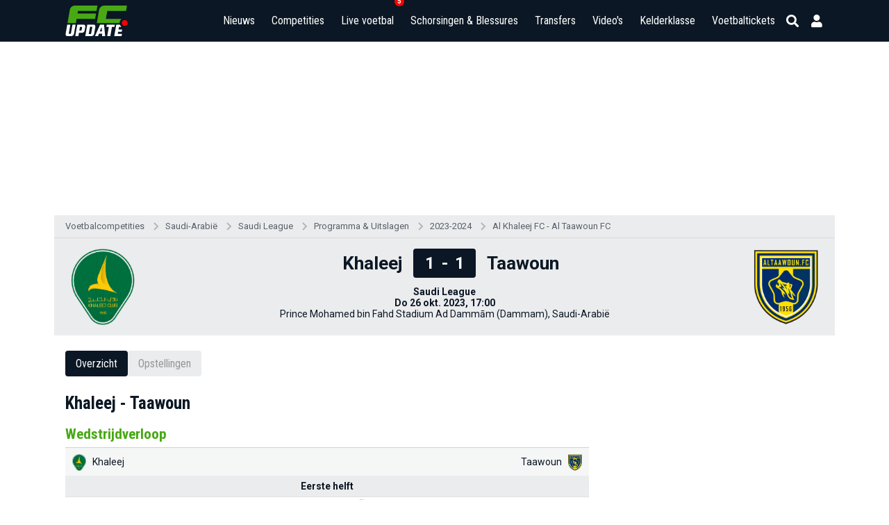

--- FILE ---
content_type: text/html; charset=UTF-8
request_url: https://www.fcupdate.nl/voetbalcompetities/saudi-arabie/saudi-league/programma-uitslagen/2023-2024/al-khaleej-club-al-taawon-fc-26-10
body_size: 16388
content:
<!doctype html>
<html lang="nl">
<head>
    <meta charset="utf-8">
    <meta http-equiv="X-UA-Compatible" content="IE=edge">
    <meta http-equiv="X-UA-Compatible" content="chrome=1">
    <meta name="csrf-token" content="VRQW8UYgUFxE3e8HaUw8yTVLaoQDcYntyv5mqJ1P">

    <title>Al Khaleej FC - Al Taawoun FC: Hoe laat, wedstrijdverloop en statistieken | 26 oktober 2023</title>
<meta name="description" content="Wedstrijdverloop en statistieken van Al Khaleej FC tegen Al Taawoun FC.">
<meta name="keywords" content="Al Khaleej FC, Al Taawoun FC, Saudi League, Saudi League 2023/2024, wedstrijd, wedstrijdverloop, statistieken">
<link rel="canonical" href="https://www.fcupdate.nl/voetbalcompetities/saudi-arabie/saudi-league/programma-uitslagen/2023-2024/al-khaleej-club-al-taawon-fc-26-10"/>
<meta property="og:title" content="Al Khaleej FC - Al Taawoun FC: Hoe laat, wedstrijdverloop en statistieken | 26 oktober 2023" />
<meta property="og:description" content="Wedstrijdverloop en statistieken van Al Khaleej FC tegen Al Taawoun FC." />
<meta property="og:url" content="https://www.fcupdate.nl/voetbalcompetities" />
<meta property="og:type" content="website" />
<meta property="og:site_name" content="FCUpdate.nl" />
<meta property="og:locale" content="nl_NL" />
<meta property="og:image" content="https://www.fcupdate.nl/images/fcupdate_share.jpg" />

<meta name="twitter:card" content="summary_large_image" />
<meta name="twitter:title" content="Al Khaleej FC - Al Taawoun FC: Hoe laat, wedstrijdverloop en statistieken | 26 oktober 2023" />
<meta name="twitter:description" content="Wedstrijdverloop en statistieken van Al Khaleej FC tegen Al Taawoun FC." />
<meta name="twitter:site" content="@fcupdate_nl" />
<meta name="twitter:domain" content="fcupdate.nl" />


    <meta name="google-site-verification" content="nUj8n67e7k-qvsHNx32O7C1iEmgU1xUX-upNwQKROnU">
    <meta name="msapplication-TileColor" content="#0b1724">
    <meta name="theme-color" content="#0b1724">
    <meta property="fb:app_id" content="139109639522991">
    <meta property="fb:admins" content="100003079218027">
    <meta property="fb:admins" content="100002512329934">

    

    <meta http-equiv="content-language" content="nl"/>

            <meta name="robots" content="all">
    
    <meta name="viewport" content="width=device-width, minimum-scale=1, initial-scale=1, shrink-to-fit=no">

    <link rel="apple-touch-icon" sizes="180x180" href="https://www.fcupdate.nl/images/favicons/apple-touch-icon.png?v=1">
    <link rel="icon" type="image/png" sizes="32x32" href="https://www.fcupdate.nl/images/favicons/favicon-32x32.png?v=1">
    <link rel="icon" type="image/png" sizes="16x16" href="https://www.fcupdate.nl/images/favicons/favicon-16x16.png?v=1">
    <link rel="manifest" href="https://www.fcupdate.nl/images/favicons/site.webmanifest?v=1">
    <link rel="mask-icon" href="https://www.fcupdate.nl/images/favicons/safari-pinned-tab.svg?v=1" color="#0b1724">
    <link rel="shortcut icon" href="https://www.fcupdate.nl/images/favicons/favicon.ico?v=1">

    <link rel="stylesheet" href="https://use.fontawesome.com/releases/v5.15.3/css/all.css"
          integrity="sha384-SZXxX4whJ79/gErwcOYf+zWLeJdY/qpuqC4cAa9rOGUstPomtqpuNWT9wdPEn2fk" crossorigin="anonymous">

    <link href="https://fonts.googleapis.com/css2?family=Roboto+Condensed:wght@300;400;500;600;700&display=block" rel="stylesheet">
    <link href="https://fonts.googleapis.com/css2?family=Roboto:ital,wght@0,100;0,300;0,400;0,500;0,700;0,900;1,100;1,300;1,400;1,500;1,700;1,900&display=block"
          rel="stylesheet">

    
    <style>.nav-bar ul li a,.tabs a.tab,h1,h2,h3,h4,h5{font-family:roboto condensed,sans-serif!important}@media only screen and (max-width:768px){.header-bar .right-panel .mobile-live-voetbal{font-family:roboto condensed,sans-serif}}.nav-bar ul li a{transition:auto;font-size:17px}.ad-slot.sidebar--300x600{min-width:300px;min-height:600px}.ad-slot.article--250h{position:relative;display:flex;justify-content:center;align-items:center;height:250px;max-height:250px;min-height:250px;overflow:hidden}.ad-slot.article--280h{min-height:280px}.min-h-400{min-height:400px}</style>

        <link rel="stylesheet" type="text/css" href="https://www.fcupdate.nl/css/jquery.dataTables.css">
    <link rel="stylesheet" href="https://www.fcupdate.nl/css/rowReorder.dataTables.min.css">
    <link rel="stylesheet" href="https://www.fcupdate.nl/css/responsive.dataTables.min.css">
    <link rel="stylesheet" href="https://www.fcupdate.nl/css/match-preview.min.css?v=21277846916-120"
        type="text/css" />
    <style>
    :root {
    --comments-spacing: 2.5rem;
    --comments-avatar-size: 1.5rem;
    --comments-avatar-margin: 0.35rem;
    --comments-border-radius: 0.3rem;
    --comments-z-modal: 2;

    /* colors */
    --comments-color-background: white;
    --comments-color-background-nested: white;
    --comments-color-background-paper: rgb(249, 250, 251);
    --comments-color-background-info: rgb(237, 235, 252);

    --comments-color-reaction: rgb(238, 239, 240);
    --comments-color-reaction-hover: rgb(229, 231, 235);
    --comments-color-reacted: rgba(67, 56, 202, 0.2);
    --comments-color-reacted-hover: rgba(67, 56, 202, 0.35);

    --comments-color-border: rgb(221, 221, 221);

    --comments-color-text:rgb(17, 24, 39);
    --comments-color-text-dimmed: rgb(156, 163, 175);
    --comments-color-text-inverse: white;

    --comments-color-accent: rgba(67, 56, 202);
    --comments-color-accent-hover: rgba(67, 56, 202, 0.8);

    --comments-color-danger: rgb(225, 29, 72);
    --comments-color-danger-hover: rgb(225, 29, 72, 0.8);

    --comments-color-success: rgb(10, 200, 134);
    --comments-color-success-hover: rgb(10, 200, 134, 0.8);

    --comments-shadow: 0 10px 15px -3px rgb(0 0 0 / 0.1), 0 4px 6px -4px rgb(0 0 0 / 0.1);
}

@media (min-width: 768px) {
    :root {
        --comments-avatar-size: 2.5rem;
        --comments-avatar-margin: 0.75rem;
    }
}

.comments {
    color: var(--comments-color-text);
}

.comments-avatar {
    width: var(--comments-avatar-size);
    height: var(--comments-avatar-size);
    border-radius: var(--comments-avatar-size);
    margin-right: var(--comments-avatar-margin);
}

/** Added to win agains Tailwind CDN specificity */
.comments-button.comments-button {
    border-radius: var(--comments-border-radius);
    color: var(--comments-color-text-inverse);
    background-color: var(--comments-color-accent);
    padding: 0.25rem 0.75rem;
    font-weight: 500;
    line-height: 1.35;
    transition: background 150ms;
}

.comments-button:hover {
    background-color: var(--comments-color-accent-hover);
}

.comments-button.is-small {
    padding: 0.15rem 0.5rem;
    font-size: 0.8rem;
}

.comments-button.is-link {
    background-color: transparent;
    color: var(--comments-color-text-dimmed);
    text-decoration: underline;
}

.comments-button.is-danger {
    background-color: var(--comments-color-danger);
}

.comments-button.is-danger:hover {
    background-color: var(--comments-color-danger-hover);
}

.comments-button.is-success {
    background-color: var(--comments-color-success);
}

.comments-button.is-success:hover {
    background-color: var(--comments-color-success-hover);
}

.comments-button svg {
    stroke: var(--comments-color-text-inverse);
}

.comments-comment {
    display: flex;
}

.comments-nested .comments-comment{
    background-color: var(--comments-color-background-nested);
    padding: 0;
}

.comments-comment-inner {
    flex-grow: 1;
}

.comments-comment-header {
    position: relative;
    font-weight: 500;
    color: var(--comments-color-text);
    margin-bottom: 0.5rem;
}

@media (min-width: 768px) {
    .comments-comment-header {
        display: flex;
        align-items: baseline;
    }
}

.comments-comment-header-actions {
    display: flex;
    flex-wrap: wrap;
    color: var(--comments-color-text-dimmed);
    font-size: 0.8rem;
}

@media (min-width: 768px) {
    .comments-comment-header-actions {
        margin-left: 0.5rem;
    }
}

.comments-comment-header-actions li {
    display: flex;
    position: relative;
}

.comments-comment-header-actions li:not(:last-child):after {
    content: "•";
    margin: 0 0.25rem;
}

.comments-comment-header-actions li > a:hover,
.comments-comment-header-actions li > button:hover {
    text-decoration: underline;
}

.comments-comment-header-copied {
    position: absolute;
    left: 0;
    bottom: 100%;
    font-size: 0.65rem;
    white-space: nowrap;
    color: var(--comments-color-success);
}

.comments-error {
    margin-top: 0.5rem;
    font-size: 0.875rem;
    color: var(--comments-color-danger);
}

.comments-form {
    display: flex;
    position: relative;
}

.comments-form-inner {
    flex-grow: 1;
}

.comments-form-inner button {
    margin-top: 0.5rem;
}

.comments-form-editor-tip {
    color: var(--comments-color-text-dimmed);
    font-size: 0.8rem;
    padding: 0.25rem 0;
    text-align: right;
}

.comments-form-editor-tip a {
    text-decoration: underline;
}

.comments-newest-first > .comments-form {
    margin-bottom: var(--comments-spacing);
}

.comments-group {
    position: relative;
    padding-bottom: var(--comments-spacing);
    margin-bottom: var(--comments-spacing);
}

.comments-group:target {
    margin-top: calc(-1 * var(--comments-spacing));
    margin-left: calc(-0.5 * var(--comments-spacing));
    margin-right: calc(-0.5 * var(--comments-spacing));
    padding-top: var(--comments-spacing);
    padding-left: calc(0.5 * var(--comments-spacing));
    padding-right: calc(0.5 * var(--comments-spacing));
    animation: highlight 1.5s ease-in-out;
    border: solid 1px var(--comments-color-accent);
    border-radius: var(--comments-border-radius);
}

@keyframes highlight {
    0% {
        transform: scale(1);
    }
    5% {
        transform: scale(1);
    }
    15% {
        transform: scaleX(1.015);
    }
    50% {
        transform: scale(1);
    }
    100% {
        transform: scale(1);
    }
}

.comments-group:after {
    content: "";
    position: absolute;
    bottom: 0;
    right: 0;
    left: 0;
    border-bottom: 1px solid var(--comments-color-border);
}

.comments-group.comments-group-with-avatars:after {
    /* Offset the border to stay lined up with the avatar */
    left: calc(var(--comments-avatar-size) + var(--comments-avatar-margin));
}

.comments-group .comments-group {
    padding-bottom: 0;
    margin-top: calc(var(--comments-spacing) * 0.66);
    margin-bottom: 0;
}

.comments-group .comments-group:after {
    content: none;
}

.comments-header {
    display: flex;
    justify-content: space-between;
    margin-bottom: var(--comments-spacing);
}

.comments-header strong {
    font-size: 1.125rem;
    font-weight: 500;
}

.comments-icon {
    height: 1.25rem;
    width: 1.25rem;
    stroke: var(--comments-color-text);
}

.comments-approval {
    display: flex;
    align-items: center;
    justify-content: space-between;
    gap: 2rem;
    background-color: var( --comments-color-background-info);
    border-radius: var(--comments-border-radius);
    padding: 0.5rem;
    font-size: 0.8rem;
    margin-bottom: 0.5rem;
}

.comments-approval-buttons {
    display: flex;
    align-items: center;
    gap: 0.25rem;
}

.comments-modal {
    position: absolute;
    z-index: var(--comments-z-modal);
    color: var(--comments-color-text);
    font-size: 1rem;
    background-color: var( --comments-color-background);
    box-shadow: var( --comments-shadow);
    border-radius: var(--comments-border-radius);
    top: 0;
    right: 0;
    padding: 1rem;
}

.comments-modal.is-left {
    right: auto;
    left: 0;
}

.comments-modal.is-bottom {
    top: 100%;
}

.comments-modal.is-compact {
    padding: 0.5rem;
}

.comments-modal-title {
    font-weight: 500;
    white-space: nowrap;
}

.comments-modal-contents {
    font-weight: normal;
    line-height: 1.25;
}

.comments-modal-contents p {
    margin-bottom: 0.5rem;
    min-width: 8rem;
}

@media (min-width: 768px) {
    .comments-modal-contents p {
        min-width: 12rem;
    }
}

.comments-modal-contents .comments-button {
    float: right;
}

.comments-nested {
    margin-top: calc(var(--comments-spacing) * 0.66);
    padding-left: calc(var(--comments-avatar-size) + var(--comments-avatar-margin));
}

.comments-no-comment-yet {
    text-align: center;
    margin: 2rem 0 4rem 0;
    color: var(--comments-color-text-dimmed);
}

.comments-placeholder,
.comments-textarea {
    border: 1px solid var(--comments-color-border);
    border-radius: 4px;
    width: 100%;
    padding: 10px;
    height: var(--comments-avatar-size);
}

.comments-placeholder:focus {
    outline: none;
}

.comments-reactions {
    position: relative;
    display: flex;
    flex-wrap: wrap;
    align-items: center;
    gap: 0.5rem;
    margin-top: 0.75rem;
}

.comments-reaction {
    display: flex;
    align-items: center;
    white-space: nowrap;
    border-radius: var(--comments-border-radius);
    cursor: pointer;
    background-color: var(--comments-color-reaction);
    padding: 0 0.5rem;
    height: 1.5rem;
    font-size: 0.8rem;
    transition: background 150ms;
}

.comments-reaction:hover {
    background-color: var(--comments-color-reaction-hover);
}

.comments-reaction.is-reacted {
    border: 1px solid var(--comments-color-accent);
    background-color: var(--comments-color-reacted);
}

.comments-reaction.is-reacted:hover {
    background-color: var(--comments-color-reacted-hover);
}

.comments-reaction-picker {
    position: relative;
}

/** Added to win agains Tailwind CDN specificity */
.comments-reaction-picker-trigger.comments-reaction-picker-trigger {
    display: flex;
    align-items: center;
    height: 1.5rem;
    padding: 0 0.5rem;
    cursor: pointer;
    border-radius: var(--comments-border-radius);
    background-color: var(--comments-color-reaction);
    transition: background 150ms;
}

.comments-reaction-picker-trigger:hover {
    background-color: var(--comments-color-reaction-hover);
}

.comments-reaction-picker-reactions {
    display: grid;
    gap: 0.25rem;
}

@media (min-width: 480px) {
    .comments-reaction-picker-reactions {
        grid-template-columns: repeat(2, 1fr);
    }
}

@media (min-width: 768px) {
    .comments-reaction-picker-reactions {
        grid-template-columns: repeat(5, 1fr);
    }
}

.comments-reaction-picker-reaction {
    height: 1.75rem;
    padding: 0 0.25rem;
    border-radius: var(--comments-border-radius);
    cursor: pointer;
    transition: background 150ms;
}

.comments-reaction-picker-reaction:hover {
    background-color: var(--comments-color-reaction);
}

.comments-reaction-picker-reaction.is-reacted {
    background-color: var(--comments-color-reacted);
}

.comments-reaction-picker-reaction.is-reacted:hover {
    background-color: var(--comments-color-reacted-hover);
}

.comments-reply {
    margin-top: calc(var(--comments-spacing) * 0.66);
}

.comments-subscription {
    position: relative;
    margin-left: auto;
    font-size: 0.8rem;
}

.comments-subscription-trigger {
    display: inline-flex;
    align-items: center;
    gap: 0.25rem;
    padding: 0.25rem 0.5rem;
    border-radius: var(--comments-border-radius);
    background-color: var(--comments-color-reaction);
    font-weight: 600;
    transition: background 150ms;
}

.comments-subscription-trigger:hover {
    background-color: var(--comments-color-reaction-hover);
}

.comments-subscription-item {
    width: 100%;
    padding: 0.5rem 1rem;
    display: flex;
    align-items: center;
    gap: 0.5rem;
    cursor: pointer;
    font-size: 0.8rem;
    font-weight: 500;
    text-align: left;
    white-space: nowrap;
    border-radius: var(--comments-border-radius);
    transition: background 150ms;
}

.comments-subscription-item:hover {
    background-color: var(--comments-color-reaction);
}

.comment-text {
    max-width: calc(100% - var(--comments-avatar-size));
}

.comment-text > *,
.comments-comment-inner {
    max-width: 100%;
}

.comment-text code {
    padding: 0.2rem 0.5rem;
    background-color: var(--comments-color-background-paper);
    border-radius: 0.3rem;
}

.comment-text .shiki {
    font-size: 0.85rem;
}

.comment-text .shiki code {
    padding: 0;
    background-color: transparent;
}

.comment-text .shiki {
    padding: 0.5rem;
    margin: 0.5rem 0;
    border-radius: 0.2rem;
    background-color: var(--comments-color-background-paper) !important;
    overflow: hidden;
    overflow-x: scroll;
}

.comment-text a {
    color: var(--comments-color-accent);
    text-decoration: underline;
}

.comment-text > *:not(:first-child),
.comment-text blockquote > *:not(:first-child),
.comment-text ul > *:not(:first-child):not(li),
.comment-text ol > *:not(:first-child):not(li) {
    margin-top: 0.5rem;
}

.comment-text h1 {
    font-size: 2rem;
    font-weight: bold;
}

.comment-text h2 {
    font-size: 1.7rem;
    font-weight: bold;
}

.comment-text h3 {
    font-size: 1.5rem;
    font-weight: bold;
}

.comment-text h4 {
    font-size: 1.3rem;
    font-weight: bold;
}

.comment-text h5 {
    font-size: 1.1rem;
    font-weight: bold;
}

.comment-text h6 {
    font-size: 1rem;
    font-weight: bold;
}

.comment-text blockquote {
    background-color: var(--comments-color-background-paper);
    padding: 1rem;
    border-left: solid 3px var(--comments-color-border);
}

.comment-text ul, .comment-text ol {
    padding-left: 1rem;
}

.comment-text ul li {
    list-style: circle;
}

.comment-text ol li {
    list-style: decimal;
}

.comments-textarea {
    min-height: 10rem;
}


/* EasyMDE buttons */
.comments .CodeMirror {
    border-color: var(--comments-color-border);
}

.comments .CodeMirror-scroll, .CodeMirror{
    min-height: 10rem !important;
}

.comments .editor-toolbar {
    border-color: var(--comments-color-border);
    padding: 0.35rem;
}

.comments .editor-toolbar .separator {
    border-left-color: var(--comments-color-border);
}

.comments .editor-toolbar button {
    border: none;
    transition: background 150ms;
}
.comments .editor-toolbar button:hover {
    background-color: var(--comments-color-reaction);
}

.comments .editor-toolbar button.active {
    background-color: var(--comments-color-reaction-hover);
}

</style>
    <link rel="stylesheet" href="https://www.fcupdate.nl/css/powertip.css">

    <link rel="stylesheet" href="https://www.fcupdate.nl/css/layout.min.css?v=21277846916-120" type="text/css"/>
    <link rel="stylesheet" href="https://www.fcupdate.nl/css/custom.min.css?v=21277846916-120" type="text/css"/>
    <link rel="stylesheet" href="https://www.fcupdate.nl/css/flags32.min.css" type="text/css"/>
    <link rel="stylesheet" href="https://www.fcupdate.nl/css/flags64.min.css?v=21277846916-120" type="text/css"/>
    <link rel="stylesheet" href="https://www.fcupdate.nl/css/changes.min.css?v=21277846916-120" type="text/css"/>
    <link rel="stylesheet" href="https://www.fcupdate.nl/css/overwrite-ge.min.css?v=21277846916-120" type="text/css"/>

    
            <link rel="stylesheet" href="https://www.fcupdate.nl/css/kelderklasse.min.css?v=21277846916-120" type="text/css"/>
        <link rel="stylesheet" href="https://www.fcupdate.nl/css/biography.min.css?v=21277846916-120" type="text/css"/>
        
    
    

    <script>
        if ('loading' in HTMLImageElement.prototype) {
            const images = document.querySelectorAll('img[loading="lazy"]');
            images.forEach(img => {
                img.src = img.dataset.src;
            });
            const iframes = document.querySelectorAll('iframe[loading="lazy"]');
            iframes.forEach(iframe => {
                iframe.src = iframe.dataset.src;
            });
        } else {
            // Dynamically import the LazySizes library
            const script = document.createElement('script');
            script.src = 'https://cdnjs.cloudflare.com/ajax/libs/lazysizes/5.1.2/lazysizes.min.js';
            script.async = 1;
            document.body.appendChild(script);
        }
    </script>

        <script defer src="/js/cdn.min.js"></script>

    

        <style >[wire\:loading], [wire\:loading\.delay], [wire\:loading\.inline-block], [wire\:loading\.inline], [wire\:loading\.block], [wire\:loading\.flex], [wire\:loading\.table], [wire\:loading\.grid], [wire\:loading\.inline-flex] {display: none;}[wire\:loading\.delay\.shortest], [wire\:loading\.delay\.shorter], [wire\:loading\.delay\.short], [wire\:loading\.delay\.long], [wire\:loading\.delay\.longer], [wire\:loading\.delay\.longest] {display:none;}[wire\:offline] {display: none;}[wire\:dirty]:not(textarea):not(input):not(select) {display: none;}input:-webkit-autofill, select:-webkit-autofill, textarea:-webkit-autofill {animation-duration: 50000s;animation-name: livewireautofill;}@keyframes livewireautofill { from {} }</style>

                        
            <script type="text/javascript" src="//mmcdn.nl/tags/fcupdate.nl/category.js"></script>
            
        <script src="https://cdn.onesignal.com/sdks/OneSignalSDK.js" async></script>
    <script>
        var OneSignal = window.OneSignal || [];
        OneSignal.push(function() {
            OneSignal.init({
                appId: "41bc46a2-a94f-4554-8858-948822b1703a",
            });
        });
    </script>

    
    <script>
        (function(i,s,o,g,r,a,m){i['GoogleAnalyticsObject']=r;i[r]=i[r]||function(){
            (i[r].q=i[r].q||[]).push(arguments)},i[r].l=1*new Date();a=s.createElement(o),
            m=s.getElementsByTagName(o)[0];a.async=1;a.src=g;m.parentNode.insertBefore(a,m)
        })(window,document,'script','//www.google-analytics.com/analytics.js','ga');

        ga('create', 'UA-27123546-1', 'auto');
        ga('require', 'linkid', 'linkid.js');
        ga('require', 'displayfeatures');
        ga('send', 'pageview');
    </script>

    <script async src="https://www.googletagmanager.com/gtag/js?id=G-YCYJDS1YFQ"></script>
    <script>
        window.dataLayer = window.dataLayer || [];
        function gtag(){dataLayer.push(arguments);}
        gtag('js', new Date());

        gtag('config', 'G-YCYJDS1YFQ');
    </script>
    
            
        <script type='text/javascript'>
            (function() {
                /** CONFIGURATION START **/
                var _sf_async_config = window._sf_async_config = (window._sf_async_config || {});
                _sf_async_config.uid = 66387;  // UID IS SAME FOR ALL SITES ON YOUR ACCOUNT
                _sf_async_config.domain = 'fcupdate.nl'; // DON'T INCLUDE HTTP(S) OR WWW
                _sf_async_config.useCanonical = true;
                _sf_async_config.useCanonicalDomain = true;
                _sf_async_config.flickerControl = false;
                _sf_async_config.sections = ''; //SET PAGE-LEVEL SECTION(S)
                _sf_async_config.authors = ''; //SET PAGE-LEVEL AUTHOR(S)
                /** CONFIGURATION END **/
                function loadChartbeat() {
                    var e = document.createElement('script');
                    var n = document.getElementsByTagName('script')[0];
                    e.type = 'text/javascript';
                    e.async = true;
                    e.src = '//static.chartbeat.com/js/chartbeat.js';
                    n.parentNode.insertBefore(e, n);
                }
                loadChartbeat();
            })();
        </script>
        <script async src="//static.chartbeat.com/js/chartbeat_mab.js"></script>
    

            <script type='application/ld+json'>
            {"@context":"https:\/\/schema.org","@type":"https:\/\/schema.org\/WebPage","name":"Al Khaleej FC - Al Taawoun FC: Hoe laat, wedstrijdverloop en statistieken | 26 oktober 2023","description":"Wedstrijdverloop en statistieken van Al Khaleej FC tegen Al Taawoun FC.","url":"https:\/\/www.fcupdate.nl\/voetbalcompetities\/saudi-arabie\/saudi-league\/programma-uitslagen\/2023-2024\/al-khaleej-club-al-taawon-fc-26-10","mainEntityOfPage":"https:\/\/www.fcupdate.nl\/voetbalcompetities\/saudi-arabie\/saudi-league\/programma-uitslagen\/2023-2024\/al-khaleej-club-al-taawon-fc-26-10","headline":"Al Khaleej FC - Al Taawoun FC: Hoe laat, wedstrijdverloop en statistieken | 26 oktober 2023","inLanguage":"nl-NL","breadcrumb":{"@type":"https:\/\/schema.org\/BreadcrumbList","itemListElement":[{"@type":"https:\/\/schema.org\/ListItem","position":0,"item":{"@id":"https:\/\/www.fcupdate.nl\/voetbalcompetities","name":"Voetbalcompetities","type":"https:\/\/schema.org\/CollectionPage","about":{"name":"Voetbalcompetities","description":"Een overzicht van alle competities beschikbaar op onze website, inclusief standen, uitslagen, selecties, statistieken, transfers en blessures."}}},{"@type":"https:\/\/schema.org\/ListItem","position":1,"item":{"@id":"https:\/\/www.fcupdate.nl\/voetbalcompetities\/saudi-arabie","name":"Saudi-Arabi\u00eb","type":"https:\/\/schema.org\/CollectionPage","about":{"name":"Saudi-Arabi\u00eb","description":"Saudi-Arabi\u00eb"}}},{"@type":"https:\/\/schema.org\/ListItem","position":2,"item":{"@id":"https:\/\/www.fcupdate.nl\/voetbalcompetities\/saudi-arabie\/saudi-league","name":"Saudi League","type":"https:\/\/schema.org\/CollectionPage","about":{"name":"2025\/2026 Saudi League","description":"Saudi League laatste nieuws, inclusief programma & uitslagen, standen, topscorers, schorsingen & blessures en alle transfers."}}},{"@type":"https:\/\/schema.org\/ListItem","position":3,"item":{"@id":"https:\/\/www.fcupdate.nl\/voetbalcompetities\/saudi-arabie\/saudi-league\/programma-uitslagen","name":"Programma & Uitslagen","type":"https:\/\/schema.org\/CollectionPage","about":{"name":"Saudi League programma & uitslagen 2023-2024","description":"Het volledige programma van de Saudi League 2023-2024 inclusief uitslagen, statistieken, live voetbal en meer."}}},{"@type":"https:\/\/schema.org\/ListItem","position":4,"item":{"@id":"https:\/\/www.fcupdate.nl\/voetbalcompetities\/saudi-arabie\/saudi-league\/programma-uitslagen\/2023-2024","name":"2023-2024","type":"https:\/\/schema.org\/CollectionPage","about":{"name":"Saudi League programma & uitslagen 2023-2024","description":"Het volledige programma van de Saudi League 2023-2024 inclusief uitslagen, statistieken, live voetbal en meer."}}},{"@type":"https:\/\/schema.org\/ListItem","position":5,"item":{"@id":"https:\/\/www.fcupdate.nl\/voetbalcompetities\/saudi-arabie\/saudi-league\/programma-uitslagen\/2023-2024\/al-khaleej-club-al-taawon-fc-26-10","name":"Al Khaleej FC - Al Taawoun FC","type":"https:\/\/schema.org\/CollectionPage","about":{"name":"Al Khaleej FC - Al Taawoun FC (2023-10-26 17:00:00) - Wedstrijdverloop, h2h & statistieken","description":"Wedstrijdverloop & statistieken van de wedstrijd Al Khaleej FC - Al Taawoun FC (Saudi League 2023-2024)."}}}]},"publisher":{"@type":"https:\/\/schema.org\/Organization","name":"FCUpdate.nl NL","url":"https:\/\/www.fcupdate.nl","logo":{"@type":"https:\/\/schema.org\/ImageObject","url":"https:\/\/www.fcupdate.nl\/images\/logo-blue-sq-512.png","width":512,"height":512},"sameAs":["https:\/\/www.facebook.com\/fcupdatenl","https:\/\/www.instagram.com\/fcupdate_nl","https:\/\/twitter.com\/fcupdate_nl","https:\/\/www.youtube.com\/c\/fcupdatenlvideo"]},"copyrightHolder":{"@type":"https:\/\/schema.org\/Organization","name":"FCUpdate.nl NL","url":"https:\/\/www.fcupdate.nl","logo":{"@type":"https:\/\/schema.org\/ImageObject","url":"https:\/\/www.fcupdate.nl\/images\/logo-blue-sq-512.png","width":512,"height":512},"sameAs":["https:\/\/www.facebook.com\/fcupdatenl","https:\/\/www.instagram.com\/fcupdate_nl","https:\/\/twitter.com\/fcupdate_nl","https:\/\/www.youtube.com\/c\/fcupdatenlvideo"]},"sameAs":["https:\/\/www.facebook.com\/fcupdatenl","https:\/\/www.instagram.com\/fcupdate_nl","https:\/\/twitter.com\/fcupdate_nl","https:\/\/www.youtube.com\/c\/fcupdatenlvideo"],"potentialAction":{"@type":"SearchAction","target":{"@type":"EntryPoint","urlTemplate":"https:\/\/www.fcupdate.nl\/zoeken?query={search_term_string}"},"query-input":"required name=search_term_string"}}
        </script>
    
        
    
    <script src="https://btloader.com/tag?o=5184339635601408&upapi=true" async></script>
    </head>
<body >


        <section id="template" class="">
        <section id="layout" class="">

                                                <header id="header-part">
                        <div class="header-bar">
    <div class="container">
        <div class="inner display-flex justify-between">
            <div class="logo">
                <a href="https://www.fcupdate.nl" title="FCUpdate">
                                        <img alt="FCUpdate" height="36" width="73" src="https://www.fcupdate.nl/images/logo-w-100.min.svg" />
                                    </a>
            </div>
            <div class="right-panel">


                <span class="mobile-live-voetbal-holder">
                    <a href="https://www.fcupdate.nl/live-voetbal"
                        class="mobile-live-voetbal animate-flicker">Live
                        voetbal</a>
                    <span
                        class="live-matches-counter">5</span>                </span>

                <div id="searchbar">

                    <div class="input">
                        <div class="searchHolder">
                            <a class="nieuwsZoeken" href="https://www.fcupdate.nl/zoeken"><i
                                    class="fas fa-caret-right"></i> Nieuws zoeken</a>
                        </div>
                        <span class="button back">
                            
                            <i class="fas fa-arrow-left"></i>
                            <i class="fas fa-sync fa-spin"></i>
                        </span>
                        
                        <input id="search" placeholder="Competities, teams en personen" type="text" />
                        
                        <span class="button close">
                            <i class="fas fa-times"></i>
                        </span>
                    </div>

                </div>
                <div id="menu" class="m-toggle">
                    <div class="nav-holder">
                        <nav class="nav-bar">
                            <ul>
                                <li>
                                    
                                    <div class="nav-label ">
                                        <a href="https://www.fcupdate.nl/voetbalnieuws">Nieuws</a>
                                        <button type="button" class="nav-sub-expander">
                                            <i class="fas fa-angle-down"></i>
                                        </button>
                                    </div>
                                    <ul>
                                        <li class="">
                                            <a href="https://www.fcupdate.nl/transfernieuws">Transfernieuws</a>
                                        </li>
                                                                                                                                <li class=""><a
                                                    href=https://www.fcupdate.nl/voetbalnieuws/eredivisie>Eredivisie</a>
                                            </li>
                                                                                                                                <li class=""><a
                                                    href=https://www.fcupdate.nl/voetbalnieuws/keuken-kampioen-divisie>Keuken Kampioen Divisie</a>
                                            </li>
                                                                                                                                <li class=""><a
                                                    href=https://www.fcupdate.nl/voetbalnieuws/frankrijk-ligue-1>Ligue 1</a>
                                            </li>
                                                                                                                                <li class=""><a
                                                    href=https://www.fcupdate.nl/voetbalnieuws/duitsland-bundesliga>Bundesliga</a>
                                            </li>
                                                                                                                                <li class=""><a
                                                    href=https://www.fcupdate.nl/voetbalnieuws/italie-serie-a>Serie A</a>
                                            </li>
                                                                                                                                <li class=""><a
                                                    href=https://www.fcupdate.nl/voetbalnieuws/laliga>LaLiga</a>
                                            </li>
                                                                                                                                <li class=""><a
                                                    href=https://www.fcupdate.nl/voetbalnieuws/engeland-premier-league>Premier League</a>
                                            </li>
                                                                                                                                <li class=""><a
                                                    href=https://www.fcupdate.nl/voetbalnieuws/uefa-europa-league>UEFA Europa League</a>
                                            </li>
                                                                                                                                <li class=""><a
                                                    href=https://www.fcupdate.nl/voetbalnieuws/uefa-europa-conference-league>UEFA Europa Conference League</a>
                                            </li>
                                                                                                                                <li class=""><a
                                                    href=https://www.fcupdate.nl/voetbalnieuws/uefa-champions-league>UEFA Champions League</a>
                                            </li>
                                                                                                                                <li class=""><a
                                                    href=https://www.fcupdate.nl/voetbalnieuws/europees-kampioenschap>Europees Kampioenschap</a>
                                            </li>
                                                                                                                                <li class=""><a
                                                    href=https://www.fcupdate.nl/voetbalnieuws/wereldkampioenschap>Wereldkampioenschap</a>
                                            </li>
                                                                                <li><a href="https://www.fcupdate.nl/voetbalnieuws">Overige...</a></li>
                                    </ul>
                                </li>
                                <li>
                                                                        <div class="nav-label ">
                                        <a href="https://www.fcupdate.nl/voetbalcompetities">Competities</a>
                                        <button type="button" class="nav-sub-expander">
                                            <i class="fas fa-angle-down"></i>
                                        </button>
                                    </div>
                                    <ul>
                                                                                                                                <li class=""><a
                                                    href=https://www.fcupdate.nl/voetbalcompetities/internationaal/wereldkampioenschap>Wereldkampioenschap</a>
                                            </li>
                                                                                                                                <li class=""><a
                                                    href=https://www.fcupdate.nl/voetbalcompetities/nederland/eredivisie>Eredivisie</a>
                                            </li>
                                                                                                                                <li class=""><a
                                                    href=https://www.fcupdate.nl/voetbalcompetities/nederland/keuken-kampioen-divisie>Keuken Kampioen Divisie</a>
                                            </li>
                                                                                                                                <li class=""><a
                                                    href=https://www.fcupdate.nl/voetbalcompetities/engeland/premier-league>Premier League</a>
                                            </li>
                                                                                                                                <li class=""><a
                                                    href=https://www.fcupdate.nl/voetbalcompetities/frankrijk/ligue-1>Ligue 1</a>
                                            </li>
                                                                                                                                <li class=""><a
                                                    href=https://www.fcupdate.nl/voetbalcompetities/duitsland/bundesliga>Bundesliga</a>
                                            </li>
                                                                                                                                <li class=""><a
                                                    href=https://www.fcupdate.nl/voetbalcompetities/italie/serie-a>Serie A</a>
                                            </li>
                                                                                                                                <li class=""><a
                                                    href=https://www.fcupdate.nl/voetbalcompetities/spanje/laliga>LaLiga</a>
                                            </li>
                                                                                                                                <li class=""><a
                                                    href=https://www.fcupdate.nl/voetbalcompetities/internationaal/uefa-europa-league>UEFA Europa League</a>
                                            </li>
                                                                                                                                <li class=""><a
                                                    href=https://www.fcupdate.nl/voetbalcompetities/internationaal/uefa-champions-league>UEFA Champions League</a>
                                            </li>
                                                                                                                                <li class=""><a
                                                    href=https://www.fcupdate.nl/voetbalcompetities/internationaal/uefa-europa-conference-league>UEFA Europa Conference League</a>
                                            </li>
                                                                                <li><a alt="Alle competities"
                                                href="https://www.fcupdate.nl/voetbalcompetities">Overige...</a></li>
                                    </ul>
                                </li>
                                <li>
                                    <div class="nav-label ">
                                        <a href="https://www.fcupdate.nl/live-voetbal">Live voetbal
                                                                                            <span class="live-matches-counter">5</span>
                                                                                    </a>
                                    </div>
                                </li>
                                <li>
                                                                        <div class="nav-label ">
                                        <a href="https://www.fcupdate.nl/schorsingen-blessures">Schorsingen & Blessures</a>
                                        <button type="button" class="nav-sub-expander">
                                            <i class="fas fa-angle-down"></i>
                                        </button>
                                    </div>
                                    <ul>
                                                                                                                                <li class=""><a
                                                    href=https://www.fcupdate.nl/voetbalcompetities/nederland/eredivisie/schorsingen-blessures>Eredivisie</a>
                                            </li>
                                                                                                                                <li class=""><a
                                                    href=https://www.fcupdate.nl/voetbalcompetities/frankrijk/ligue-1/schorsingen-blessures>Ligue 1</a>
                                            </li>
                                                                                                                                <li class=""><a
                                                    href=https://www.fcupdate.nl/voetbalcompetities/duitsland/bundesliga/schorsingen-blessures>Bundesliga</a>
                                            </li>
                                                                                                                                <li class=""><a
                                                    href=https://www.fcupdate.nl/voetbalcompetities/spanje/laliga/schorsingen-blessures>LaLiga</a>
                                            </li>
                                                                                                                                <li class=""><a
                                                    href=https://www.fcupdate.nl/voetbalcompetities/engeland/premier-league/schorsingen-blessures>Premier League</a>
                                            </li>
                                                                                                                                <li class=""><a
                                                    href=https://www.fcupdate.nl/voetbalcompetities/internationaal/uefa-europa-league/schorsingen-blessures>UEFA Europa League</a>
                                            </li>
                                                                                                                                <li class=""><a
                                                    href=https://www.fcupdate.nl/voetbalcompetities/internationaal/uefa-champions-league/schorsingen-blessures>UEFA Champions League</a>
                                            </li>
                                                                                                                                <li class=""><a
                                                    href=https://www.fcupdate.nl/voetbalcompetities/internationaal/uefa-europa-conference-league/schorsingen-blessures>UEFA Europa Conference League</a>
                                            </li>
                                                                            </ul>
                                </li>
                                <li>
                                    
                                    <div class="nav-label ">
                                        <a href="https://www.fcupdate.nl/voetbaltransfers">Transfers</a>
                                        <button type="button" class="nav-sub-expander">
                                            <i class="fas fa-angle-down"></i>
                                        </button>
                                    </div>
                                    <ul>
                                                                                                                                <li class=""><a
                                                    href=https://www.fcupdate.nl/voetbalcompetities/frankrijk/ligue-1/transfers>Ligue 1</a>
                                            </li>
                                                                                                                                <li class=""><a
                                                    href=https://www.fcupdate.nl/voetbalcompetities/nederland/eredivisie/transfers>Eredivisie</a>
                                            </li>
                                                                                                                                <li class=""><a
                                                    href=https://www.fcupdate.nl/voetbalcompetities/duitsland/bundesliga/transfers>Bundesliga</a>
                                            </li>
                                                                                                                                <li class=""><a
                                                    href=https://www.fcupdate.nl/voetbalcompetities/italie/serie-a/transfers>Serie A</a>
                                            </li>
                                                                                                                                <li class=""><a
                                                    href=https://www.fcupdate.nl/voetbalcompetities/spanje/laliga/transfers>LaLiga</a>
                                            </li>
                                                                                                                                <li class=""><a
                                                    href=https://www.fcupdate.nl/voetbalcompetities/engeland/premier-league/transfers>Premier League</a>
                                            </li>
                                                                            </ul>
                                </li>
                                <li class=""><a
                                        href="https://www.fcupdate.nl/voetbalvideos">Video's</a></li>
                                <li><a href="https://www.fcupdate.nl/kelderklasse">Kelderklasse</a></li>
                                <li class=""><a href="/voetbaltickets">Voetbaltickets</a></li>
                            </ul>
                        </nav>
                    </div>
                </div>

                <div class="smallIcons">
                    <span>
                                                    <a href="https://www.fcupdate.nl/login" aria-label="Inloggen"><i title="Inloggen" class="fas fa-user"></i></a>
                                                <i class="fas fa-search"></i>
                    </span>
                </div>

                <div class="m-toggle-menu justify-end" onclick="myFunction(this)">
                    <div>
                        <div class="bar1"></div>
                        <div class="bar2"></div>
                        <div class="bar3"></div>
                    </div>
                </div>
            </div>
        </div>
    </div>
</div>

                    </header>
                            
            <div class="header-content-margin"></div>
                <div class="ad-slot article--250h">
        <div id="fcupdate.nl_web_billboardskin_970x250"  class="tournament" ></div>
    </div>
            <section id="content-part" class="tournaments">
                                    <section class="breadcrumbs-block darken">
                        <div class="container " >
                            <ul class="d-flex align-center">
            <li><a href="https://www.fcupdate.nl/voetbalcompetities" title="Voetbalcompetities">Voetbalcompetities</a></li>
            <li><a href="https://www.fcupdate.nl/voetbalcompetities/saudi-arabie" title="Saudi-Arabië">Saudi-Arabië</a></li>
            <li><a href="https://www.fcupdate.nl/voetbalcompetities/saudi-arabie/saudi-league" title="2025/2026 Saudi League">Saudi League</a></li>
            <li><a href="https://www.fcupdate.nl/voetbalcompetities/saudi-arabie/saudi-league/programma-uitslagen" title="Saudi League programma &amp; uitslagen 2023-2024">Programma &amp; Uitslagen</a></li>
            <li><a href="https://www.fcupdate.nl/voetbalcompetities/saudi-arabie/saudi-league/programma-uitslagen/2023-2024" title="Saudi League programma &amp; uitslagen 2023-2024">2023-2024</a></li>
            <li><a href="https://www.fcupdate.nl/voetbalcompetities/saudi-arabie/saudi-league/programma-uitslagen/2023-2024/al-khaleej-club-al-taawon-fc-26-10" title="Al Khaleej FC - Al Taawoun FC (2023-10-26 17:00:00) - Wedstrijdverloop, h2h &amp; statistieken">Al Khaleej FC - Al Taawoun FC</a></li>
        </ul>
                        </div>
                    </section>
                
                <section class="mega-article-part match match-only" data-opta="6x49qe6k8qdmfpj7c4brkfqxg">

        
        <div class="match-header_holder">
    <div class="match-header match-header--new">
        <div class="match-header__info-top">
                            <a href="https://www.fcupdate.nl/voetbalteams/saudi-arabie/khaleej" class="match-header__team match-header__team--home">
                            <span class="m-hide">Khaleej</span>
                <span class="m-show">KHA</span>
                <figure class="match-header__figure">
                                            <img height="54" width="54" alt="Al Khaleej FC" src="https://ext.fcupdate.nl/teams/150x150/7w4300dn2tnd0eqmbtk531tkx.png">
                                    </figure>
                            </a>
                        
            <div class="score Played">

    










    <div class="match-result">
        <i>1</i>
        <i class="match-result__divider">-</i>
        <i>1</i>
    </div>

    


    </div>


                            <a href="https://www.fcupdate.nl/voetbalteams/saudi-arabie/al-taawoun-fc" class="match-header__team match-header__team--away">
                                <span class="m-hide">Taawoun</span>
                    <span class="m-show">TAA</span>
                    <figure class="match-header__figure">
                                                    <img height="54" width="54" alt="Al Taawoun FC" src="https://ext.fcupdate.nl/teams/150x150/o1iwuxbv233ayidxpibbxy59.png">
                                            </figure>
                            </a>
                    </div>

        <div class="match-header__info-bottom">
                                

                    <div class="match-header__info-league">
                <a href="https://www.fcupdate.nl/voetbalcompetities/saudi-arabie/saudi-league">Saudi League</a>            </div>

            <div class="match-header__info-time">
                <a href="https://www.fcupdate.nl/live-voetbal/26-10-2023">Do 26 okt. 2023, 17:00</a>
            </div>

            <div class="match-header__info-location">
                Prince Mohamed bin Fahd Stadium Ad Dammām (Dammam), Saudi-Arabië            </div>
        </div>
    </div>
</div>

        
        <div class="container ">

            <div class="row">
                
                <div class="col1">
                    
                                            <div class="tabs lineupsGevuld">
                            <a href="https://www.fcupdate.nl/voetbalcompetities/saudi-arabie/saudi-league/programma-uitslagen/2023-2024/al-khaleej-club-al-taawon-fc-26-10"
                                class="tab active">Overzicht</a>

                            
                            
                            
                                                            <a href="https://www.fcupdate.nl/voetbalcompetities/saudi-arabie/saudi-league/programma-uitslagen/2023-2024/al-khaleej-club-al-taawon-fc-26-10/opstellingen"
                                    class="tab ">Opstellingen</a>
                            
                            
                            
                            
                            
                            
                                                                                            
                                
                                                    </div>
                    
                    
                                            
                                            
                    <div class="page-titles">
                                                    <h1>Khaleej - Taawoun</h1>
                                                                                                                                                                    </div>

                    
                    
                                                    <div class="match-preview">
    
        
</div>                        
                        
                                                    <div class="match_feature">
    <h2>Wedstrijdverloop</h2>
    <div class="table-responsive">
        <table class="table table--verloop">
            
            <thead>
            <tr>
                <th colspan="2" class="text-left">
                                            <a href="https://www.fcupdate.nl/voetbalteams/saudi-arabie/khaleej">
                                                            <img src="https://ext.fcupdate.nl/teams/150x150/7w4300dn2tnd0eqmbtk531tkx.png" alt="Khaleej">
                                                        Khaleej
                        </a>
                                    </th>
                <th></th>
                <th colspan="2" class="text-right">
                                            <a href="https://www.fcupdate.nl/voetbalteams/saudi-arabie/al-taawoun-fc">
                            Taawoun
                                                            <img src="https://ext.fcupdate.nl/teams/150x150/o1iwuxbv233ayidxpibbxy59.png" alt="Taawoun">
                                                    </a>
                                    </th>
            </tr>
            </thead>
            
            <tbody>
            
                            
                
                
                                                        <tr>
                        <td colspan="5" class="table__note text-center">Eerste helft</td>
                    </tr>
                
                
                
                
                
                
                
                

                
                <tr>
                    
                                                                

                    
                                            <td class="table--verloop__minute text-left">&nbsp;</td>
                        <td class="table--verloop__player text-right empty">&nbsp;</td>

                        
                        <td class="table--verloop__score text-center">
                            
                        </td>

                        <td class="table--verloop__player text-left">
                            
                                                        <a class="player" href="https://www.fcupdate.nl/voetballers/abdulmalik-al-oyayari">
                                <div class="all-events">
                                                                            <img src="/images/default_player.png" title="Abdulmalik Al Oyayari" alt="Abdulmalik Al Oyayari">
                                                                                                            <b class="">Abdulmalik Al Oyayari</b>

                                    
                                    <div class="match_icons_view_mobile">
                                                                                                                                                                                                    </div>
                                </div>

                                <div class="match_icons_view">
                                    <i class="match_icon yellow">&nbsp;</i>
    
    
    
    
                                    </div>
                                
                                <div class="match_icons_view_desktop">
                                                                                                                                                                                </div>
                            </a>
                        </td>
                        <td class="table--verloop__minute text-right">
                            12&#039;
                                                                                </td>
                                    </tr>
                
                            
                
                
                
                
                
                
                
                
                
                

                
                <tr>
                    
                                                                

                    
                                            <td class="table--verloop__minute text-left">&nbsp;</td>
                        <td class="table--verloop__player text-right empty">&nbsp;</td>

                        
                        <td class="table--verloop__score text-center">
                            
                        </td>

                        <td class="table--verloop__player text-left">
                            
                                                        <a class="player" href="https://www.fcupdate.nl/voetballers/flavio-medeiros-da-silva">
                                <div class="all-events">
                                                                            <img src="https://imagecdn.fcupdate.nl/?url=https://staticcdn.fcupdate.nl/player-image/cm8m8mytnpgldxvoi9or35a09/transparent.png" title="Flávio" alt="Flávio">
                                                                                                            <b class="">Flávio</b>

                                    
                                    <div class="match_icons_view_mobile">
                                                                                                                                                                                                    </div>
                                </div>

                                <div class="match_icons_view">
                                    <i class="match_icon yellow">&nbsp;</i>
    
    
    
    
                                    </div>
                                
                                <div class="match_icons_view_desktop">
                                                                                                                                                                                </div>
                            </a>
                        </td>
                        <td class="table--verloop__minute text-right">
                            30&#039;
                                                                                </td>
                                    </tr>
                
                            
                
                
                
                
                
                
                
                
                
                

                
                <tr>
                    
                                                                    <td class="table--verloop__minute text-left">
                            35&#039;
                                                                                </td>
                        <td class="table--verloop__player text-right">

                            
                                                        <a class="player" href="https://www.fcupdate.nl/voetballers/lisandro-lopez-62976">
                                <div class="other-events">
                                    
                                                                                                                                                                                                                                                                        <span class="note">(Pedro Rebocho)</span>
                                                                            
                                                                            <img src="https://imagecdn.fcupdate.nl/?url=https://staticcdn.fcupdate.nl/player-image/asz8vsrdqkc20y2ueorqcfget/transparent.png" title="L. López" alt="L. López">
                                    
                                    <b class="goalName">L. López</b>
                                </div>

                                <div class="match_icons_view">
                                    <i title="Doelpunt" class="icon48x48 icon-goal"></i>
    











                                </div>
                            </a>
                        </td>
                        
                        <td class="table--verloop__score text-center">
                            1 - 0
                        </td>
                        <td class="table--verloop__player text-left empty">&nbsp;</td>
                        <td class="table--verloop__minute text-right">&nbsp;</td>
                        
                                        

                    
                                    </tr>
                
                            
                
                
                
                
                
                
                
                
                
                

                
                <tr>
                    
                                                                

                    
                                            <td class="table--verloop__minute text-left">&nbsp;</td>
                        <td class="table--verloop__player text-right empty">&nbsp;</td>

                        
                        <td class="table--verloop__score text-center">
                            1 - 1
                        </td>

                        <td class="table--verloop__player text-left">
                            
                                                        <a class="player" href="https://www.fcupdate.nl/voetballers/joao-pedro-pereira-dos-santos">
                                <div class="all-events">
                                                                            <img src="/images/default_player.png" title="João Pedro" alt="João Pedro">
                                                                                                            <b class="goalName">João Pedro</b>

                                    
                                    <div class="match_icons_view_mobile">
                                                                                                                                                                                                                                                                                        </div>
                                </div>

                                <div class="match_icons_view">
                                    <i title="Doelpunt" class="icon48x48 icon-goal"></i>
    











                                </div>
                                
                                <div class="match_icons_view_desktop">
                                                                                                                                                                                                                                                            </div>
                            </a>
                        </td>
                        <td class="table--verloop__minute text-right">
                            37&#039;
                                                                                </td>
                                    </tr>
                
                            
                
                
                
                
                
                
                
                
                
                

                
                <tr>
                    
                                                                    <td class="table--verloop__minute text-left">
                            42&#039;
                                                                                </td>
                        <td class="table--verloop__player text-right">

                            
                                                        <a class="player" href="https://www.fcupdate.nl/voetballers/khaled-narey">
                                <div class="other-events">
                                    
                                                                                                                                                                                    
                                                                            <img src="https://imagecdn.fcupdate.nl/?url=https://staticcdn.fcupdate.nl/player-image/9fcun3yregfuprnwq01iloet/transparent.png" title="K. Naréy" alt="K. Naréy">
                                    
                                    <b class="">K. Naréy</b>
                                </div>

                                <div class="match_icons_view">
                                    <i class="match_icon yellow">&nbsp;</i>
    
    
    
    
                                    </div>
                            </a>
                        </td>
                        
                        <td class="table--verloop__score text-center">
                            
                        </td>
                        <td class="table--verloop__player text-left empty">&nbsp;</td>
                        <td class="table--verloop__minute text-right">&nbsp;</td>
                        
                                        

                    
                                    </tr>
                
                            
                
                
                
                
                                                        <tr>
                        <td colspan="5" class="table__note text-center">Tweede helft</td>
                    </tr>
                
                
                
                
                
                

                
                <tr>
                    
                                                                

                    
                                            <td class="table--verloop__minute text-left">&nbsp;</td>
                        <td class="table--verloop__player text-right empty">&nbsp;</td>

                        
                        <td class="table--verloop__score text-center">
                            
                        </td>

                        <td class="table--verloop__player text-left">
                            
                                                        <a class="player" href="https://www.fcupdate.nl/voetballers/ahmed-saleh-bahusayn">
                                <div class="all-events">
                                                                            <img src="/images/default_player.png" title="Ahmed Bahusayn" alt="Ahmed Bahusayn">
                                                                                                                <span class="note">(Saad Al Nasser)</span>
                                                                        <b class="">Ahmed Bahusayn</b>

                                    
                                    <div class="match_icons_view_mobile">
                                                                                                                                                                                                    </div>
                                </div>

                                <div class="match_icons_view">
                                    <i title="Wissel" class="icon48x48 icon-wissel"></i>


                                </div>
                                
                                <div class="match_icons_view_desktop">
                                                                                                                                                                                </div>
                            </a>
                        </td>
                        <td class="table--verloop__minute text-right">
                            66&#039;
                                                                                </td>
                                    </tr>
                
                            
                
                
                
                
                
                
                
                
                
                

                
                <tr>
                    
                                                                    <td class="table--verloop__minute text-left">
                            77&#039;
                                                                                </td>
                        <td class="table--verloop__player text-right">

                            
                                                        <a class="player" href="https://www.fcupdate.nl/voetballers/mansor-ibrahim-hamzi">
                                <div class="substitution">
                                    
                                                                            <span class="note">(Abdulelah Hawsawi)</span>
                                                                                                                                                                                    
                                                                            <img src="/images/default_player.png" title="Mansour Hamzi" alt="Mansour Hamzi">
                                    
                                    <b class="">Mansour Hamzi</b>
                                </div>

                                <div class="match_icons_view">
                                    <i title="Wissel" class="icon48x48 icon-wissel"></i>


                                </div>
                            </a>
                        </td>
                        
                        <td class="table--verloop__score text-center">
                            
                        </td>
                        <td class="table--verloop__player text-left empty">&nbsp;</td>
                        <td class="table--verloop__minute text-right">&nbsp;</td>
                        
                                        

                    
                                    </tr>
                
                            
                
                
                
                
                
                
                
                
                
                

                
                <tr>
                    
                                                                    <td class="table--verloop__minute text-left">
                            78&#039;
                                                                                </td>
                        <td class="table--verloop__player text-right">

                            
                                                        <a class="player" href="https://www.fcupdate.nl/voetballers/lisandro-lopez-62976">
                                <div class="other-events">
                                    
                                                                                                                                                                                    
                                                                            <img src="https://imagecdn.fcupdate.nl/?url=https://staticcdn.fcupdate.nl/player-image/asz8vsrdqkc20y2ueorqcfget/transparent.png" title="L. López" alt="L. López">
                                    
                                    <b class="">L. López</b>
                                </div>

                                <div class="match_icons_view">
                                    <i class="match_icon yellow">&nbsp;</i>
    
    
    
    
                                    </div>
                            </a>
                        </td>
                        
                        <td class="table--verloop__score text-center">
                            
                        </td>
                        <td class="table--verloop__player text-left empty">&nbsp;</td>
                        <td class="table--verloop__minute text-right">&nbsp;</td>
                        
                                        

                    
                                    </tr>
                
                            
                
                
                
                
                
                
                
                
                
                

                
                <tr>
                    
                                                                

                    
                                            <td class="table--verloop__minute text-left">&nbsp;</td>
                        <td class="table--verloop__player text-right empty">&nbsp;</td>

                        
                        <td class="table--verloop__score text-center">
                            
                        </td>

                        <td class="table--verloop__player text-left">
                            
                                                        <a class="player" href="https://www.fcupdate.nl/voetballers/sattam-al-roqi">
                                <div class="all-events">
                                                                            <img src="/images/default_player.png" title="Sattam Al Ruqi" alt="Sattam Al Ruqi">
                                                                                                                <span class="note">(M. Barrow)</span>
                                                                        <b class="">Sattam Al Ruqi</b>

                                    
                                    <div class="match_icons_view_mobile">
                                                                                                                                                                                                    </div>
                                </div>

                                <div class="match_icons_view">
                                    <i title="Wissel" class="icon48x48 icon-wissel"></i>


                                </div>
                                
                                <div class="match_icons_view_desktop">
                                                                                                                                                                                </div>
                            </a>
                        </td>
                        <td class="table--verloop__minute text-right">
                            90&#039;
                                                                                        <span class="stoppage">+1</span>
                                                    </td>
                                    </tr>
                
                            
                
                
                
                
                
                
                
                
                
                

                
                <tr>
                    
                                                                    <td class="table--verloop__minute text-left">
                            90&#039;
                                                                                        <span class="stoppage">+2</span>
                                                    </td>
                        <td class="table--verloop__player text-right">

                            
                                                        <a class="player" href="https://www.fcupdate.nl/voetballers/khaled-mohammed-saad-al-samiri">
                                <div class="substitution">
                                    
                                                                            <span class="note">(Ivo Rodrigues)</span>
                                                                                                                                                                                    
                                                                            <img src="https://imagecdn.fcupdate.nl/?url=https://staticcdn.fcupdate.nl/player-image/5sjuufrdq1rx6senkjjgtimsp/transparent.png" title="Khaled Al Sumairi" alt="Khaled Al Sumairi">
                                    
                                    <b class="">Khaled Al Sumairi</b>
                                </div>

                                <div class="match_icons_view">
                                    <i title="Wissel" class="icon48x48 icon-wissel"></i>


                                </div>
                            </a>
                        </td>
                        
                        <td class="table--verloop__score text-center">
                            
                        </td>
                        <td class="table--verloop__player text-left empty">&nbsp;</td>
                        <td class="table--verloop__minute text-right">&nbsp;</td>
                        
                                        

                    
                                    </tr>
                
                            
                
                
                
                
                
                
                
                
                
                

                
                <tr>
                    
                                                                

                    
                                            <td class="table--verloop__minute text-left">&nbsp;</td>
                        <td class="table--verloop__player text-right empty">&nbsp;</td>

                        
                        <td class="table--verloop__score text-center">
                            
                        </td>

                        <td class="table--verloop__player text-left">
                            
                                                        <a class="player" href="https://www.fcupdate.nl/voetballers/muath">
                                <div class="all-events">
                                                                            <img src="/images/default_player.png" title="Muath Fagihy" alt="Muath Fagihy">
                                                                                                            <b class="">Muath Fagihy</b>

                                    
                                    <div class="match_icons_view_mobile">
                                                                                                                                                                                                    </div>
                                </div>

                                <div class="match_icons_view">
                                    <i class="match_icon yellow">&nbsp;</i>
    
    
    
    
                                    </div>
                                
                                <div class="match_icons_view_desktop">
                                                                                                                                                                                </div>
                            </a>
                        </td>
                        <td class="table--verloop__minute text-right">
                            90&#039;
                                                                                        <span class="stoppage">+6</span>
                                                    </td>
                                    </tr>
                
                            
                
                
                
                
                
                
                
                
                
                

                
                <tr>
                    
                                                                    <td class="table--verloop__minute text-left">
                            90&#039;
                                                                                        <span class="stoppage">+7</span>
                                                    </td>
                        <td class="table--verloop__player text-right">

                            
                                                        <a class="player" href="https://www.fcupdate.nl/voetballers/abdullah-ibrahim-ahmed-al-salem">
                                <div class="substitution">
                                    
                                                                            <span class="note">(Fábio Martins)</span>
                                                                                                                                                                                    
                                                                            <img src="/images/default_player.png" title="Abdullah Al Salem" alt="Abdullah Al Salem">
                                    
                                    <b class="">Abdullah Al Salem</b>
                                </div>

                                <div class="match_icons_view">
                                    <i title="Wissel" class="icon48x48 icon-wissel"></i>


                                </div>
                            </a>
                        </td>
                        
                        <td class="table--verloop__score text-center">
                            
                        </td>
                        <td class="table--verloop__player text-left empty">&nbsp;</td>
                        <td class="table--verloop__minute text-right">&nbsp;</td>
                        
                                        

                    
                                    </tr>
                
                            
                                                    
                                                    
                                                    
                                                    
                                                    
                                                    
                                                    
                                                    
                                                    
                                                    
                                                    
                                                    
                                                </tbody>
        </table>
    </div>
</div>                        
                                                                            <div class="player-container-article tournament-match">
    <script async src="https://fcp.codes/embed-code-template/embed-code-template.js#CHANNEL_ef1ce35f-8603-4c9c-aec4-73c04c7afe2b"></script>
    </div>

                        

                        
                        
                                                    
                            <article class="large-leaderboard770 leaderboard728 tournaments-match">
        <div id='fcupdate.nl_web_leaderboard_728x90_1' ></div>
    </article>
                                                    
                        
                                                    <div class="match_feature referees">
    <h2>Scheidsrechters</h2>
    <table class="verloop">
        <tbody>
                            <tr>
                    <td class="type">Hoofdscheidrechter</td>
                    <td class="name ps-4">
                        <div class="d-flex align-center">
                                                        Mamdouh Al Shahdan
                        </div>
                    </td>
                </tr>
                            <tr>
                    <td class="type">Assistent-scheidsrechter 1</td>
                    <td class="name ps-4">
                        <div class="d-flex align-center">
                                                        Faisal Al Qahtani
                        </div>
                    </td>
                </tr>
                            <tr>
                    <td class="type">Assistent-scheidsrechter 2</td>
                    <td class="name ps-4">
                        <div class="d-flex align-center">
                                                        Esaa Khibariy
                        </div>
                    </td>
                </tr>
                            <tr>
                    <td class="type">Vierde official</td>
                    <td class="name ps-4">
                        <div class="d-flex align-center">
                                                        Abdulrahman Al Sultan
                        </div>
                    </td>
                </tr>
                            <tr>
                    <td class="type">VAR</td>
                    <td class="name ps-4">
                        <div class="d-flex align-center">
                                                        Abdallah Dafar
                        </div>
                    </td>
                </tr>
                            <tr>
                    <td class="type">Assistent-VAR</td>
                    <td class="name ps-4">
                        <div class="d-flex align-center">
                                                        Abdulrahim Habeeb Al Shammari
                        </div>
                    </td>
                </tr>
                    </tbody>
    </table>
</div>                        
                        
                                                    <div class="match_feature head2head">
    <h2>Eerdere ontmoetingen</h2>

    <div class="matches-block full extraDetails clubmatches">
        <div class="panel">

            <div class="matches-panel d-flex justify-center head">
                <span class="fld-comp">Comp.</span>
                <span class="fld-date">Datum</span>
                <span class="score d-flex justify-center">Wedstrijd</span>
            </div>

                                            <div class="matches-panel d-flex align-center justify-center Played">
                    
                    <span class="fld-comp">
                                                    <a href="https://www.fcupdate.nl/voetbalcompetities/saudi-arabie/saudi-league" class="fld-comp__flag-link">
                                                                                    <i class="flag64 flag24 flag-sa"></i>
                                                                                        SAU
                                                                                </a>    
                                            </span>

                    
                    <span class="fld-date">15 mei 2023</span>

                    
                    <span class="fld-match">
                        
                                                    <a href="https://www.fcupdate.nl/voetbalteams/saudi-arabie/khaleej" class="left-team d-flex align-center justify-end">
                                                                                    <span class="desktop">Khaleej</span>
                                <span class="mobile">KHA</span>
                                                                                                                    <img height="24" width="24" src="https://imagecdn.fcupdate.nl/?height=48&amp;width=48&amp;url=https://ext.fcupdate.nl/teams/150x150/7w4300dn2tnd0eqmbtk531tkx.png" alt="Khaleej">
                                                                                </a>
                        
                        <div class="score  d-flex justify-center">
            
    <div class="match-result">
        <i>0</i>
        <i class="match-result__divider">-</i>
        <i>2</i>
    </div>

    
    </div>

                        
                                                    <a href="https://www.fcupdate.nl/voetbalteams/saudi-arabie/al-taawoun-fc" class="right-team d-flex align-center">
                                                                                    <img height="24" width="24" src="https://imagecdn.fcupdate.nl/?height=48&amp;width=48&amp;url=https://ext.fcupdate.nl/teams/150x150/o1iwuxbv233ayidxpibbxy59.png" alt="Taawoun">
                            
                                                             <span class="desktop"><strong> Taawoun</strong></span>
                                <span class="mobile"><strong> TAA</strong></span>
                                                                                </a>
                                            </span>
                </div>
                                            <div class="matches-panel d-flex align-center justify-center Played">
                    
                    <span class="fld-comp">
                                                    <a href="https://www.fcupdate.nl/voetbalcompetities/saudi-arabie/saudi-league" class="fld-comp__flag-link">
                                                                                    <i class="flag64 flag24 flag-sa"></i>
                                                                                        SAU
                                                                                </a>    
                                            </span>

                    
                    <span class="fld-date">6 jan. 2023</span>

                    
                    <span class="fld-match">
                        
                                                    <a href="https://www.fcupdate.nl/voetbalteams/saudi-arabie/al-taawoun-fc" class="left-team d-flex align-center justify-end">
                                                                                    <span class="desktop">Taawoun</span>
                                <span class="mobile">TAA</span>
                                                                                                                    <img height="24" width="24" src="https://imagecdn.fcupdate.nl/?height=48&amp;width=48&amp;url=https://ext.fcupdate.nl/teams/150x150/o1iwuxbv233ayidxpibbxy59.png" alt="Taawoun">
                                                                                </a>
                        
                        <div class="score  d-flex justify-center">
            
    <div class="match-result">
        <i>0</i>
        <i class="match-result__divider">-</i>
        <i>1</i>
    </div>

    
    </div>

                        
                                                    <a href="https://www.fcupdate.nl/voetbalteams/saudi-arabie/khaleej" class="right-team d-flex align-center">
                                                                                    <img height="24" width="24" src="https://imagecdn.fcupdate.nl/?height=48&amp;width=48&amp;url=https://ext.fcupdate.nl/teams/150x150/7w4300dn2tnd0eqmbtk531tkx.png" alt="Khaleej">
                            
                                                             <span class="desktop"><strong> Khaleej</strong></span>
                                <span class="mobile"><strong> KHA</strong></span>
                                                                                </a>
                                            </span>
                </div>
                    </div>
    </div>
</div>                        
                        
                        
                        
                        
                        
                                                    <div class="match_feature form">
    <h2>Laatste 5 wedstrijden</h2>

    <div class="head2head head2head--container matches-block">
        
        <div class="head2head__panel">
            <div class="head2head__title">Khaleej</div>
            <ul class="viewHome">
                                                                                <li class="matches-panel d-flex align-center form -v Played">
    <div class="match-holder">
        
        <span class="fld-date form"><div class="match-status lost">v</div></span>
        <span class="fld-date">20 okt.</span>
                    <a href="https://www.fcupdate.nl/voetbalteams/saudi-arabie/al-hilal-fc" class="left-team d-flex align-center justify-end">
                    <div class="team_text">
                                    <span class="desktop"><strong>Hilal</strong></span>
                    <span class="mobile"><strong>HIL</strong></span>
                            </div>
            
                            <img height="24" width="24" src="https://imagecdn.fcupdate.nl/?height=48&amp;width=48&amp;url=https://ext.fcupdate.nl/teams/150x150/c9swyor08g9pedxpe3n321svu.png" alt="Hilal">
            
                    </a>
        
        <div class="score  d-flex justify-center">
            
    <div class="match-result">
        <i>1</i>
        <i class="match-result__divider">-</i>
        <i>0</i>
    </div>

    
    </div>

                    <a href="https://www.fcupdate.nl/voetbalteams/saudi-arabie/khaleej" class="right-team d-flex align-center">
                                    <img height="24" width="24" src="https://imagecdn.fcupdate.nl/?height=48&amp;width=48&amp;url=https://ext.fcupdate.nl/teams/150x150/7w4300dn2tnd0eqmbtk531tkx.png" alt="Khaleej">
                        
            <div class="team_text">
                                    <span class="desktop">Khaleej</span>
                    <span class="mobile">KHA</span>
                            </div>
                    </a>
                    
    </div>
</li>                                            <li class="matches-panel d-flex align-center form -g Played">
    <div class="match-holder">
        
        <span class="fld-date form"><div class="match-status draw">g</div></span>
        <span class="fld-date">7 okt.</span>
                    <a href="https://www.fcupdate.nl/voetbalteams/saudi-arabie/khaleej" class="left-team d-flex align-center justify-end">
                    <div class="team_text">
                                    <span class="desktop">Khaleej</span>
                    <span class="mobile">KHA</span>
                            </div>
            
                            <img height="24" width="24" src="https://imagecdn.fcupdate.nl/?height=48&amp;width=48&amp;url=https://ext.fcupdate.nl/teams/150x150/7w4300dn2tnd0eqmbtk531tkx.png" alt="Khaleej">
            
                    </a>
        
        <div class="score  d-flex justify-center">
            
    <div class="match-result">
        <i>0</i>
        <i class="match-result__divider">-</i>
        <i>0</i>
    </div>

    
    </div>

                    <a href="https://www.fcupdate.nl/voetbalteams/saudi-arabie/raed" class="right-team d-flex align-center">
                                    <img height="24" width="24" src="https://imagecdn.fcupdate.nl/?height=48&amp;width=48&amp;url=https://ext.fcupdate.nl/teams/150x150/6ttwlm6op92r4670oayg5md7h.png" alt="Raed">
                        
            <div class="team_text">
                                    <span class="desktop">Raed</span>
                    <span class="mobile">RAE</span>
                            </div>
                    </a>
                    
    </div>
</li>                                            <li class="matches-panel d-flex align-center form -v Played">
    <div class="match-holder">
        
        <span class="fld-date form"><div class="match-status lost">v</div></span>
        <span class="fld-date">30 sep.</span>
                    <a href="https://www.fcupdate.nl/voetbalteams/saudi-arabie/khaleej" class="left-team d-flex align-center justify-end">
                    <div class="team_text">
                                    <span class="desktop">Khaleej</span>
                    <span class="mobile">KHA</span>
                            </div>
            
                            <img height="24" width="24" src="https://imagecdn.fcupdate.nl/?height=48&amp;width=48&amp;url=https://ext.fcupdate.nl/teams/150x150/7w4300dn2tnd0eqmbtk531tkx.png" alt="Khaleej">
            
                    </a>
        
        <div class="score  d-flex justify-center">
            
    <div class="match-result">
        <i>0</i>
        <i class="match-result__divider">-</i>
        <i>2</i>
    </div>

    
    </div>

                    <a href="https://www.fcupdate.nl/voetbalteams/saudi-arabie/damac-fc" class="right-team d-flex align-center">
                                    <img height="24" width="24" src="https://imagecdn.fcupdate.nl/?height=48&amp;width=48&amp;url=https://ext.fcupdate.nl/teams/150x150/4djrvao40r1vgr4psfl5dzc80.png" alt="Damac">
                        
            <div class="team_text">
                                    <span class="desktop"><strong>Damac</strong></span>
                    <span class="mobile"><strong>DAM</strong></span>
                            </div>
                    </a>
                    
    </div>
</li>                                            <li class="matches-panel d-flex align-center form -w Played">
    <div class="match-holder">
        
        <span class="fld-date form"><div class="match-status won">w</div></span>
        <span class="fld-date">22 sep.</span>
                    <a href="https://www.fcupdate.nl/voetbalteams/saudi-arabie/al-okhdood-club" class="left-team d-flex align-center justify-end">
                    <div class="team_text">
                                    <span class="desktop">Okhdood</span>
                    <span class="mobile">AKH</span>
                            </div>
            
                            <img height="24" width="24" src="https://imagecdn.fcupdate.nl/?height=48&amp;width=48&amp;url=https://ext.fcupdate.nl/teams/150x150/5y3fer65qp1ysl3atfiq2ftqd.png" alt="Okhdood">
            
                    </a>
        
        <div class="score  d-flex justify-center">
            
    <div class="match-result">
        <i>0</i>
        <i class="match-result__divider">-</i>
        <i>1</i>
    </div>

    
    </div>

                    <a href="https://www.fcupdate.nl/voetbalteams/saudi-arabie/khaleej" class="right-team d-flex align-center">
                                    <img height="24" width="24" src="https://imagecdn.fcupdate.nl/?height=48&amp;width=48&amp;url=https://ext.fcupdate.nl/teams/150x150/7w4300dn2tnd0eqmbtk531tkx.png" alt="Khaleej">
                        
            <div class="team_text">
                                    <span class="desktop"><strong>Khaleej</strong></span>
                    <span class="mobile"><strong>KHA</strong></span>
                            </div>
                    </a>
                    
    </div>
</li>                                            <li class="matches-panel d-flex align-center form -v Played">
    <div class="match-holder">
        
        <span class="fld-date form"><div class="match-status lost">v</div></span>
        <span class="fld-date">15 sep.</span>
                    <a href="https://www.fcupdate.nl/voetbalteams/saudi-arabie/khaleej" class="left-team d-flex align-center justify-end">
                    <div class="team_text">
                                    <span class="desktop">Khaleej</span>
                    <span class="mobile">KHA</span>
                            </div>
            
                            <img height="24" width="24" src="https://imagecdn.fcupdate.nl/?height=48&amp;width=48&amp;url=https://ext.fcupdate.nl/teams/150x150/7w4300dn2tnd0eqmbtk531tkx.png" alt="Khaleej">
            
                    </a>
        
        <div class="score  d-flex justify-center">
            
    <div class="match-result">
        <i>1</i>
        <i class="match-result__divider">-</i>
        <i>3</i>
    </div>

    
    </div>

                    <a href="https://www.fcupdate.nl/voetbalteams/saudi-arabie/al-fateh-sc" class="right-team d-flex align-center">
                                    <img height="24" width="24" src="https://imagecdn.fcupdate.nl/?height=48&amp;width=48&amp;url=https://ext.fcupdate.nl/teams/150x150/aekjg4wbxaixtwu4aicmiju92.png" alt="Fateh">
                        
            <div class="team_text">
                                    <span class="desktop"><strong>Fateh</strong></span>
                    <span class="mobile"><strong>FAT</strong></span>
                            </div>
                    </a>
                    
    </div>
</li>                                                </ul>
        </div>

        
        <div class="head2head__panel">
            <div class="head2head__title">Taawoun</div>
            <ul class="viewHome">
                                                                                <li class="matches-panel d-flex align-center form -g Played">
    <div class="match-holder">
        
        <span class="fld-date form"><div class="match-status draw">g</div></span>
        <span class="fld-date">20 okt.</span>
                    <a href="https://www.fcupdate.nl/voetbalteams/saudi-arabie/al-taawoun-fc" class="left-team d-flex align-center justify-end">
                    <div class="team_text">
                                    <span class="desktop">Taawoun</span>
                    <span class="mobile">TAA</span>
                            </div>
            
                            <img height="24" width="24" src="https://imagecdn.fcupdate.nl/?height=48&amp;width=48&amp;url=https://ext.fcupdate.nl/teams/150x150/o1iwuxbv233ayidxpibbxy59.png" alt="Taawoun">
            
                    </a>
        
        <div class="score  d-flex justify-center">
            
    <div class="match-result">
        <i>1</i>
        <i class="match-result__divider">-</i>
        <i>1</i>
    </div>

    
    </div>

                    <a href="https://www.fcupdate.nl/voetbalteams/saudi-arabie/ittihad" class="right-team d-flex align-center">
                                    <img height="24" width="24" src="https://imagecdn.fcupdate.nl/?height=48&amp;width=48&amp;url=https://ext.fcupdate.nl/teams/150x150/2kzl64gp8x37bon8tyxojqrr1.png" alt="Ittihad">
                        
            <div class="team_text">
                                    <span class="desktop">Ittihad</span>
                    <span class="mobile">ITH</span>
                            </div>
                    </a>
                    
    </div>
</li>                                            <li class="matches-panel d-flex align-center form -w Played">
    <div class="match-holder">
        
        <span class="fld-date form"><div class="match-status won">w</div></span>
        <span class="fld-date">5 okt.</span>
                    <a href="https://www.fcupdate.nl/voetbalteams/saudi-arabie/al-taawoun-fc" class="left-team d-flex align-center justify-end">
                    <div class="team_text">
                                    <span class="desktop"><strong>Taawoun</strong></span>
                    <span class="mobile"><strong>TAA</strong></span>
                            </div>
            
                            <img height="24" width="24" src="https://imagecdn.fcupdate.nl/?height=48&amp;width=48&amp;url=https://ext.fcupdate.nl/teams/150x150/o1iwuxbv233ayidxpibbxy59.png" alt="Taawoun">
            
                    </a>
        
        <div class="score  d-flex justify-center">
            
    <div class="match-result">
        <i>3</i>
        <i class="match-result__divider">-</i>
        <i>0</i>
    </div>

    
    </div>

                    <a href="https://www.fcupdate.nl/voetbalteams/saudi-arabie/tai" class="right-team d-flex align-center">
                                    <img height="24" width="24" src="https://imagecdn.fcupdate.nl/?height=48&amp;width=48&amp;url=https://ext.fcupdate.nl/teams/150x150/f0zsn74nz0o01gr30weun240i.png" alt="Tai">
                        
            <div class="team_text">
                                    <span class="desktop">Tai</span>
                    <span class="mobile">TAE</span>
                            </div>
                    </a>
                    
    </div>
</li>                                            <li class="matches-panel d-flex align-center form -w Played">
    <div class="match-holder">
        
        <span class="fld-date form"><div class="match-status won">w</div></span>
        <span class="fld-date">29 sep.</span>
                    <a href="https://www.fcupdate.nl/voetbalteams/saudi-arabie/al-hazem-sc" class="left-team d-flex align-center justify-end">
                    <div class="team_text">
                                    <span class="desktop">Hazem</span>
                    <span class="mobile">HAZ</span>
                            </div>
            
                            <img height="24" width="24" src="https://imagecdn.fcupdate.nl/?height=48&amp;width=48&amp;url=https://ext.fcupdate.nl/teams/150x150/dgi72jj27o29uizez3ciocdwc.png" alt="Hazem">
            
                    </a>
        
        <div class="score  d-flex justify-center">
            
    <div class="match-result">
        <i>1</i>
        <i class="match-result__divider">-</i>
        <i>3</i>
    </div>

    
    </div>

                    <a href="https://www.fcupdate.nl/voetbalteams/saudi-arabie/al-taawoun-fc" class="right-team d-flex align-center">
                                    <img height="24" width="24" src="https://imagecdn.fcupdate.nl/?height=48&amp;width=48&amp;url=https://ext.fcupdate.nl/teams/150x150/o1iwuxbv233ayidxpibbxy59.png" alt="Taawoun">
                        
            <div class="team_text">
                                    <span class="desktop"><strong>Taawoun</strong></span>
                    <span class="mobile"><strong>TAA</strong></span>
                            </div>
                    </a>
                    
    </div>
</li>                                            <li class="matches-panel d-flex align-center form -w Played">
    <div class="match-holder">
        
        <span class="fld-date form"><div class="match-status won">w</div></span>
        <span class="fld-date">21 sep.</span>
                    <a href="https://www.fcupdate.nl/voetbalteams/saudi-arabie/al-taawoun-fc" class="left-team d-flex align-center justify-end">
                    <div class="team_text">
                                    <span class="desktop"><strong>Taawoun</strong></span>
                    <span class="mobile"><strong>TAA</strong></span>
                            </div>
            
                            <img height="24" width="24" src="https://imagecdn.fcupdate.nl/?height=48&amp;width=48&amp;url=https://ext.fcupdate.nl/teams/150x150/o1iwuxbv233ayidxpibbxy59.png" alt="Taawoun">
            
                    </a>
        
        <div class="score  d-flex justify-center">
            
    <div class="match-result">
        <i>2</i>
        <i class="match-result__divider">-</i>
        <i>1</i>
    </div>

    
    </div>

                    <a href="https://www.fcupdate.nl/voetbalteams/saudi-arabie/raed" class="right-team d-flex align-center">
                                    <img height="24" width="24" src="https://imagecdn.fcupdate.nl/?height=48&amp;width=48&amp;url=https://ext.fcupdate.nl/teams/150x150/6ttwlm6op92r4670oayg5md7h.png" alt="Raed">
                        
            <div class="team_text">
                                    <span class="desktop">Raed</span>
                    <span class="mobile">RAE</span>
                            </div>
                    </a>
                    
    </div>
</li>                                            <li class="matches-panel d-flex align-center form -v Played">
    <div class="match-holder">
        
        <span class="fld-date form"><div class="match-status lost">v</div></span>
        <span class="fld-date">16 sep.</span>
                    <a href="https://www.fcupdate.nl/voetbalteams/saudi-arabie/ahli" class="left-team d-flex align-center justify-end">
                    <div class="team_text">
                                    <span class="desktop"><strong>Ahli</strong></span>
                    <span class="mobile"><strong>AHL</strong></span>
                            </div>
            
                            <img height="24" width="24" src="https://imagecdn.fcupdate.nl/?height=48&amp;width=48&amp;url=https://ext.fcupdate.nl/teams/150x150/aj1bdyuwq8pdwycaa9kba8uni.png" alt="Ahli">
            
                    </a>
        
        <div class="score  d-flex justify-center">
            
    <div class="match-result">
        <i>3</i>
        <i class="match-result__divider">-</i>
        <i>2</i>
    </div>

    
    </div>

                    <a href="https://www.fcupdate.nl/voetbalteams/saudi-arabie/al-taawoun-fc" class="right-team d-flex align-center">
                                    <img height="24" width="24" src="https://imagecdn.fcupdate.nl/?height=48&amp;width=48&amp;url=https://ext.fcupdate.nl/teams/150x150/o1iwuxbv233ayidxpibbxy59.png" alt="Taawoun">
                        
            <div class="team_text">
                                    <span class="desktop">Taawoun</span>
                    <span class="mobile">TAA</span>
                            </div>
                    </a>
                    
    </div>
</li>                                                </ul>
        </div>
    </div>
</div>                        
                        
                    
                    
                    
                    
                    
                    
                    
                    
                    
                    
                    
                    
                    

                    
                    <article class="large-leaderboard770 leaderboard728 ">
        <div id='fcupdate.nl_web_leaderboard_728x90_2' ></div>
    </article>
                </div>

                
                <div class="col2">
                    <div class="sidebar-panel">

                        
                        <div class="ad-slot sidebar--300x600">
        <div id='fcupdate.nl_web_hpa_300x600_1'></div>
    </div>

                        
                        
                                                                                                                                        
                        
                        
                        
                                            </div>
                </div>

            </div>
        </div>

        
    </section>
            </section>

                                                <footer id="footer-part">
    <section class="footer-top-bar">
        <div class="container">
            <div class="row">
                <div class="col footer-left">
                    <div class="row">
                        <div class="col">
                            <div class="footer-col-title">Voetballers</div>
                            <ul class="footer-link-list">
                                                                    <li>
                                        <a href="https://www.fcupdate.nl/voetballers/youri-baas">Youri Baas</a>
                                    </li>
                                                                    <li>
                                        <a href="https://www.fcupdate.nl/voetballers/virgil-van-dijk">Virgil van Dijk</a>
                                    </li>
                                                                    <li>
                                        <a href="https://www.fcupdate.nl/voetballers/arne-slot">Arne Slot</a>
                                    </li>
                                                                    <li>
                                        <a href="https://www.fcupdate.nl/voetballers/fred-grim">Fred Grim</a>
                                    </li>
                                                                    <li>
                                        <a href="https://www.fcupdate.nl/voetballers/peter-bosz">Peter Bosz</a>
                                    </li>
                                                                    <li>
                                        <a href="https://www.fcupdate.nl/voetballers/rayane-bounida">Rayane Bounida</a>
                                    </li>
                                                                    <li>
                                        <a href="https://www.fcupdate.nl/voetballers/jordi-cruijff">Jordi Cruijff</a>
                                    </li>
                                                                    <li>
                                        <a href="https://www.fcupdate.nl/voetballers/carlos-vicente-robles">Carlos Vicente</a>
                                    </li>
                                                                    <li>
                                        <a href="https://www.fcupdate.nl/voetballers/quinten-ryan-crispito-timber">Quinten Timber</a>
                                    </li>
                                                                    <li>
                                        <a href="https://www.fcupdate.nl/voetballers/sean-steur">Sean Steur</a>
                                    </li>
                                                            </ul>
                        </div>

                        <div class="col">
                                                            <div class="footer-col-title">Competities</div>
                                <ul class="footer-link-list">
                                                                            <li>
                                            <a href="https://www.fcupdate.nl/voetbalcompetities/nederland/eredivisie">Eredivisie</a>
                                        </li>
                                                                            <li>
                                            <a href="https://www.fcupdate.nl/voetbalcompetities/frankrijk/ligue-1">Ligue 1</a>
                                        </li>
                                                                            <li>
                                            <a href="https://www.fcupdate.nl/voetbalcompetities/duitsland/bundesliga">Bundesliga</a>
                                        </li>
                                                                            <li>
                                            <a href="https://www.fcupdate.nl/voetbalcompetities/spanje/laliga">Laliga</a>
                                        </li>
                                                                            <li>
                                            <a href="https://www.fcupdate.nl/voetbalcompetities/italie/serie-a">Serie A</a>
                                        </li>
                                                                            <li>
                                            <a href="https://www.fcupdate.nl/voetbalcompetities/internationaal/ek-kwalificatie">EK-kwalificatie</a>
                                        </li>
                                                                            <li>
                                            <a href="https://www.fcupdate.nl/voetbalcompetities/engeland/premier-league">Premier League</a>
                                        </li>
                                                                    </ul>
                                                    </div>

                        <div class="col">
                                                            <div class="footer-col-title">Teams</div>
                                <ul class="footer-link-list">
                                                                            <li><a href="https://www.fcupdate.nl/voetbalteams/nederland/ajax">Ajax</a></li>
                                                                            <li><a href="https://www.fcupdate.nl/voetbalteams/nederland/psv">PSV</a></li>
                                                                            <li><a href="https://www.fcupdate.nl/voetbalteams/nederland/feyenoord">Feyenoord</a></li>
                                                                            <li><a href="https://www.fcupdate.nl/voetbalteams/nederland/volendam">FC Volendam</a></li>
                                                                            <li><a href="https://www.fcupdate.nl/voetbalteams/engeland/afc-bournemouth">Bournemouth</a></li>
                                                                            <li><a href="https://www.fcupdate.nl/voetbalteams/engeland/liverpool">Liverpool</a></li>
                                                                            <li><a href="https://www.fcupdate.nl/voetbalteams/nederland/nac">NAC Breda</a></li>
                                                                            <li><a href="https://www.fcupdate.nl/voetbalteams/engeland/newcastle-united">Newcastle United</a></li>
                                                                            <li><a href="https://www.fcupdate.nl/voetbalteams/nederland/heracles-almelo">Heracles Almelo</a></li>
                                                                            <li><a href="https://www.fcupdate.nl/voetbalteams/nederland/go-ahead">Go Ahead Eagles</a></li>
                                                                    </ul>
                                                    </div>
                    </div>
                </div>

                <div class="col footer-right">
                    <div class="row">
                        <div class="col col--full footer footer-about">
                            <div class="footer-col-title">Over ons</div>
                            <p>
                                <a href="https://www.fcupdate.nl">FCUpdate.nl</a> is een toonaangevende website voor het laatste <a href=https://www.fcupdate.nl/voetbalnieuws>voetbalnieuws</a>. De website onderscheidt zich met live verslagen uit de Eredivisie, Premier League, La Liga, Bundesliga, Serie A, Ligue 1, Champions League, Europa League en Conference League. Buiten het <a href=https://www.fcupdate.nl/live-voetbal>live voetbal</a> om gaat speciale aandacht uit naar nieuws over de <a href=https://www.fcupdate.nl/voetbalnieuws/eredivisie>Eredivisie</a>, <a href=https://www.fcupdate.nl/voetbaltransfers>transfers</a> en interessante <a href=https://www.fcupdate.nl/voetbalvideos>video’s</a>. Ook vind je een overzicht van alle blessures en schorsingen in de grootste Europese competities. De website maakt deel uit van <a target="_blank" href="https://www.realtimesnetwork.com">Realtimes - Publishing Network</a>.
                            </p>
                        </div>

                        <div class="col col--full f-social">
                            <div class="footer-col-title">Volg ons op social media</div>
                            <ul class="footer-link-list">
                                <li><a target="_blank" href="https://www.facebook.com/fcupdatenl/"
                                       title="fcupdatenl Facebook"><img  width="16" height="16" src="https://www.fcupdate.nl/images/fb-green.svg"
                                                                        alt="fcupdatenl Facebook"></a></li>
                                <li><a target="_blank" href="https://www.instagram.com/fcupdate_nl/"
                                       title="fcupdate_nl Instagram"><img  width="17" height="18" src="https://www.fcupdate.nl/images/insta-green.svg"
                                                                          alt="fcupdate_nl Instagram"></a></li>
                                <li><a target="_blank" href="https://twitter.com/fcupdate_nl"
                                       title="fcupdate_nl Twitter"><img  width="18" height="15" src="https://www.fcupdate.nl/images/twt-green.svg"
                                                                        alt="fcupdate_nl Twitter"></a></li>
                                <li><a target="_blank" href="https://www.youtube.com/c/fcupdatenlvideo"
                                       alt="FCUpdate.nl YouTube"><img  width="17" height="12" src="https://www.fcupdate.nl/images/youtube-green.svg"
                                                                      alt="fcupdate.nl YouTube"></a></li>
                            </ul>
                        </div>

                        <div class="col col--full footer-media">
                            <div class="footer-col-title">Corporate & Media</div>
                            Realtimes - Publishing Network<br/>
                            <a target="_blank" href="https://www.realtimesnetwork.com/">
                                <div alt="Realtimes Publishing Network" title="Realtimes Publishing Network" class="rtlogo">
                                    <img loading="lazy" width="250" height="51" src="https://www.fcupdate.nl/images/rt_logo_color_black.png" alt="Realtimes Publishing Network Logo">
                                </div>
                            </a>
                            <div class="footer-media-address">
                                Innovatieweg 20C<br/>
                                7007 CD, Doetinchem, Netherlands<br/>
                                +31(315)-764002
                            </div>
                        </div>

                        <div class="col col--full footer-realtimes">
                            <div class="footer-col-title">Realtimes | Publishing Network</div>
                            <ul class="footer-link-list">
                                <li><a href="https://www.footballtransfers.com" target="_blank">FootballTransfers.com</a></li>
                                <li><a href="https://www.footballcritic.com" target="_blank">FootballCritic.com</a></li>
                                <li><a href="https://www.fcupdate.nl" target="_blank">FCUpdate.nl</a></li>
                                <li><a href="https://www.gpfans.com" target="_blank">GPFans.com</a></li>
                                <li><a href="https://www.moviemeter.nl/toplijst/film/5826/top-25-beste-football-soccer-films" target="_blank">MovieMeter.nl</a></li>
                                <li><a href="https://www.musicmeter.nl/" target="_blank">MusicMeter.nl</a></li>
                                <li><a href="https://www.wijwedden.net" target="_blank">WijWedden.net</a></li>
                                <li><a href="https://www.facebook.com/kelderklasse" target="_blank">Kelderklasse</a></li>
                                <li><a href="https://anfieldwatch.co.uk/" target="_blank">Anfield Watch</a></li>
                                <li><a href="https://www.meemetoranje.nl/" target="_blank">MeeMetOranje.nl</a></li>
                            </ul>
                        </div>
                    </div>
                </div>
            </div>
        </div>
    </section>
    <section class="footer-bottom-bar">
        <div class="container">
            <div class="row">
                <div class="col col--full">
                    <ul class="footer-links">
                        <li><a href="https://www.fcupdate.nl/over-ons" title="Over ons">Over ons</a></li>
                        <li><a href="https://www.fcupdate.nl/adverteren" title="Adverteren">Adverteren</a></li>
                        <li><a href="https://www.fcupdate.nl/contact" title="Contact">Contact</a></li>
                        <li><a href="https://www.fcupdate.nl/vacatures" title="Vacatures">Vacatures</a></li>
                        <li><a href="https://www.fcupdate.nl/privacy" title="Privacy">Privacy</a></li>
                        <li><a href="https://www.fcupdate.nl/algemene-voorwaarden" title="Algemene voorwaarden">Algemene voorwaarden</a></li>
                        <li><a href="https://www.fcupdate.nl/huisregels" title="Huisregels">Huisregels</a></li>
                        <li><a href="https://www.fcupdate.nl/auteurs" title="Colofon">Colofon</a></li>
                        <li><a href="https://www.fcupdate.nl/rss">RSS</a></li>
                        <li><a href="https://www.fcupdate.nl/storage/sitemaps/sitemap.xml">Sitemap</a></li>
                    </ul>
                </div>
            </div>
            <div class="row">
                <div class="col col--full text-center text-muted">Copyright (©) 2005 - 2026 <a
                            href="https://www.fcupdate.nl/">FCUpdate.nl</a></div>
            </div>
            <div class="row">
                <div class="col col--full text-center text-muted"><a target="_blank" href="https://www.realtimesnetwork.com/">Realtimes
                        | Publishing Network</a></div>
            </div>
            <div class="row">
                            </div>
        </div>
    </section>
</footer>
                                    </section>
    </section>

<script src="https://www.fcupdate.nl/js/jquery.min.js"></script>
<script type="text/javascript" src="https://www.fcupdate.nl/js/js.cookie.js"></script>
<script type="text/javascript" src="https://www.fcupdate.nl/js/custom.js?v=21277846916-120"></script>


<link rel="stylesheet" href="https://www.fcupdate.nl/css/powertip.css" media="print" onload="this.media='all'">
<noscript>
    <link rel="stylesheet" href="https://www.fcupdate.nl/css/powertip.css">
</noscript>
<script defer type="text/javascript" src="https://www.fcupdate.nl/js/powertip.js?v=21277846916-120" ></script>

<link rel="stylesheet" type="text/css" href="https://cdn.datatables.net/1.10.21/css/jquery.dataTables.min.css">
<script type="text/javascript" src="https://cdn.datatables.net/1.10.21/js/jquery.dataTables.min.js"></script>




<link rel="stylesheet" href="//code.jquery.com/ui/1.12.1/themes/base/jquery-ui.css">
<script src="https://code.jquery.com/ui/1.12.1/jquery-ui.min.js"></script> 




    <script src="/vendor/livewire/livewire.js?id=90730a3b0e7144480175" data-turbo-eval="false" data-turbolinks-eval="false" ></script><script data-turbo-eval="false" data-turbolinks-eval="false" >window.livewire = new Livewire();window.Livewire = window.livewire;window.livewire_app_url = '';window.livewire_token = 'VRQW8UYgUFxE3e8HaUw8yTVLaoQDcYntyv5mqJ1P';window.deferLoadingAlpine = function (callback) {window.addEventListener('livewire:load', function () {callback();});};let started = false;window.addEventListener('alpine:initializing', function () {if (! started) {window.livewire.start();started = true;}});document.addEventListener("DOMContentLoaded", function () {if (! started) {window.livewire.start();started = true;}});</script>
    <script>
    if (window.Alpine) {
        console.warn(
            'Laravel Comments scripts were loaded after Alpine. ' +
            'Please ensure Alpine is loaded last so Laravel Comments can initialize first.'
        );
    }
</script>


    <script type="text/javascript" charset="utf8" src="https://www.fcupdate.nl/js/jquery.dataTables.js"></script>
    <script src="https://www.fcupdate.nl/js/dataTables.rowReorder.min.js"></script>
    <script src="https://www.fcupdate.nl/js/dataTables.responsive.min.js"></script>
        
                    <script>
                function setSwipeField(obj) {
                    $(obj).parent().find(".tab").removeClass("active");
                    $(obj).addClass("active");

                    //HOME
                    if ($(obj).hasClass("away")) {
                        $(".field_holder .pitch, .field_holder .bench").animate({
                            marginLeft: '-50%'
                        }, 500);
                        $(".field_holder .head2head").animate({
                            marginLeft: '-100%'
                        }, 500);

                    }
                    //AWAY
                    if ($(obj).hasClass("home")) {
                        $(".field_holder .pitch, .field_holder .bench, .field_holder .head2head").animate({
                            marginLeft: '0%'
                        }, 500);
                    }
                }

                $(".field_holder .fieldTabs .tab").click(function() {
                    setSwipeField(this);
                });

                if (1 == 2) { //RESIZE DISABLED
                    $(window).on('resize', function() {
                        console.log("resize!");
                        var win = $(this); //this = window
                        if (win.width() <= 768) {
                            console.log(win.width);
                            $(".field_holder .pitch, .field_holder .bench, .field_holder .head2head").css('margin-left',
                                '0px');
                        }
                    });
                }

                            </script>
                <script>
            $(document).ready(function() {
                $(".field_holder.possibleFormation").addClass("loaded");
            });
        </script>

                    <script>
                //TOOLTIPS
                new jBox('Tooltip', {
                    attach: '.field_holder.possibleFormation .icon48x48.icon-injury',
                    theme: 'TooltipDark',
                    delayOpen: 200
                });
            </script>
        
        
                <script>
        const SEARCH_AJAX_URL = 'https://www.fcupdate.nl/actions/search';
    </script>
    <script defer src="https://www.fcupdate.nl/js/menu.min.js"></script>

<script type = "text/javascript" >
		jQuery(document).ready(function() {
			setTimeout(function() {
				$.getScript("https://accounts.google.com/gsi/client")
					.done(function(script, textStatus) {
						console.log('Onetap ingeladen');
					})
					.fail(function(jqxhr, settings, exception) {
						console.log('Fout met inladen onetap');
					});
			}, 8000);

			$.getScript("https://pool-igmn.adhese.com/tag/realtimes.js")
				.done(function(script, textStatus) {
					console.log('Agecheck ingeladen want consent.');

					console.log("AGE: check");

					document.addEventListener('igmn:ageStatus', function(e) {
						console.log("AGE: stap verder");
						console.log(e.detail);
						//e.detail.ageStatus = 0; //TEMP
						if (e.detail.ageStatus == 0) {
							//user is under age
							console.log("AGE: user is under age");
							$("body .bet_age_check").hide();
							$("body .most-read-part .row .col5._reserve").show();

							var count = $('.most-read-part .row .col5').not('.bet_age_check').length;
							// Optioneel: De telling weergeven in de console
							//console.log("Aantal .col5 elementen zonder .bet_age_check: " + count);

							if (count === 4) { //WE MISS 1 BLOCK!
								if ($(window).width() > 1024) {
									var articlePanelHTML = `
										<a href="/voetbaltickets" class="article-panel2" title="FCUpdate voetbaltickets">
											<figure class="article-figure">
												<picture><img class="" width="410" height="280" alt="FCUpdate voetbaltickets" src="/images/fcupdate_voetbaltickets.jpg"></picture>
											</figure>
											<div class="text text-panel">
												<span class="redlabel"><i class="fas fa-eye"></i>Voetbaltickets!</span>
												<div>
													<h3>Verzeker jezelf van tickets voor wereldcompetities zoals de Premier League, Bundesliga en La Liga</h3>
													<div class="comments change">
														<ul class="display-flex align-center">
															<li class="desktopTime"><i class="fas fa-clock"></i><span>Het hele seizoen</span></li>
															<li class="mobileTime"><i class="fas fa-clock"></i><span>Het hele seizoen</span></li>
														</ul>
													</div>
												</div>
											</div>
										</a>
										`;
									$('.most-read-part .row').prepend('<div class="col5 xx0">' + articlePanelHTML + '</div>');
								}
							}

						} else {
							//user is over age
							console.log("AGE: user is over age");
							$("body .bet_age_check").show();
							$("body .most-read-part .row .col5._reserve").hide();
							$("body .bet1x2.bet_age_check").hide();
							$("body .bet1x2.bet_age_check:first-of-type").css('display', 'flex !important');
							$("body .bet1x2.bet_age_check.m-header").show();
							$("body .bet1x2.bet_age_check.m-header").css('display', 'flex');
							$("body .bet1x2.bet_age_check.m-panel-hp").show();
							$("body .bet1x2.bet_age_check.m-panel-hp").css('display', 'flex');
							$('body .mega-article-part .bet_age_check.ok_to_show').show();
						}
					})
				});
		}); 
	</script>

<div id="g_id_onload"
	 data-client_id="1027729861486-uts0gd27fbqofki4e46h30nr1tkv4u48.apps.googleusercontent.com"
	 data-login_uri="https://www.fcupdate.nl/onetap/callback"
	 data-callback="googleLoginEndpoint"
	 data-cancel_on_tap_outside="false"
>	</div>

<script>	
	function googleLoginEndpoint(googleUser) {
		var ajax = new XMLHttpRequest();
		ajax.open("POST", "https://www.fcupdate.nl/onetap/callback", true);

		ajax.onreadystatechange = function () {
			if (this.readyState == 4) {
				if (this.status == 200) {
					location.reload();
				}
				if (this.status == 500) {
					console.log(this.responseText);
				}
			}
		};

		var formData = new FormData();
		formData.append('id_token', googleUser.credential);
		ajax.send(formData);
	}
</script>

<style>
	#credential_picker_container {
		z-index: 9999999999 !important; 
	}
</style><img src="https://ib.adnxs.com/getuid?https://7b936.v.fwmrm.net/ad/u?&nw=506166&dpid=523259&buid=$UID&token=xandr" width="1" height="1" alt="Measurement pixel"/></body>
</html>

--- FILE ---
content_type: application/javascript
request_url: https://www.fcupdate.nl/js/jquery.dataTables.js
body_size: 113530
content:

/*! DataTables 1.11.5
 * ©2008-2021 SpryMedia Ltd - datatables.net/license
 */

/**
 * @summary     DataTables
 * @description Paginate, search and order HTML tables
 * @version     1.11.5
 * @file        jquery.dataTables.js
 * @author      SpryMedia Ltd
 * @contact     www.datatables.net
 * @copyright   Copyright 2008-2021 SpryMedia Ltd.
 *
 * This source file is free software, available under the following license:
 *   MIT license - http://datatables.net/license
 *
 * This source file is distributed in the hope that it will be useful, but
 * WITHOUT ANY WARRANTY; without even the implied warranty of MERCHANTABILITY
 * or FITNESS FOR A PARTICULAR PURPOSE. See the license files for details.
 *
 * For details please refer to: http://www.datatables.net
 */

/*jslint evil: true, undef: true, browser: true */
/*globals $,require,jQuery,define,_selector_run,_selector_opts,_selector_first,_selector_row_indexes,_ext,_Api,_api_register,_api_registerPlural,_re_new_lines,_re_html,_re_formatted_numeric,_re_escape_regex,_empty,_intVal,_numToDecimal,_isNumber,_isHtml,_htmlNumeric,_pluck,_pluck_order,_range,_stripHtml,_unique,_fnBuildAjax,_fnAjaxUpdate,_fnAjaxParameters,_fnAjaxUpdateDraw,_fnAjaxDataSrc,_fnAddColumn,_fnColumnOptions,_fnAdjustColumnSizing,_fnVisibleToColumnIndex,_fnColumnIndexToVisible,_fnVisbleColumns,_fnGetColumns,_fnColumnTypes,_fnApplyColumnDefs,_fnHungarianMap,_fnCamelToHungarian,_fnLanguageCompat,_fnBrowserDetect,_fnAddData,_fnAddTr,_fnNodeToDataIndex,_fnNodeToColumnIndex,_fnGetCellData,_fnSetCellData,_fnSplitObjNotation,_fnGetObjectDataFn,_fnSetObjectDataFn,_fnGetDataMaster,_fnClearTable,_fnDeleteIndex,_fnInvalidate,_fnGetRowElements,_fnCreateTr,_fnBuildHead,_fnDrawHead,_fnDraw,_fnReDraw,_fnAddOptionsHtml,_fnDetectHeader,_fnGetUniqueThs,_fnFeatureHtmlFilter,_fnFilterComplete,_fnFilterCustom,_fnFilterColumn,_fnFilter,_fnFilterCreateSearch,_fnEscapeRegex,_fnFilterData,_fnFeatureHtmlInfo,_fnUpdateInfo,_fnInfoMacros,_fnInitialise,_fnInitComplete,_fnLengthChange,_fnFeatureHtmlLength,_fnFeatureHtmlPaginate,_fnPageChange,_fnFeatureHtmlProcessing,_fnProcessingDisplay,_fnFeatureHtmlTable,_fnScrollDraw,_fnApplyToChildren,_fnCalculateColumnWidths,_fnThrottle,_fnConvertToWidth,_fnGetWidestNode,_fnGetMaxLenString,_fnStringToCss,_fnSortFlatten,_fnSort,_fnSortAria,_fnSortListener,_fnSortAttachListener,_fnSortingClasses,_fnSortData,_fnSaveState,_fnLoadState,_fnSettingsFromNode,_fnLog,_fnMap,_fnBindAction,_fnCallbackReg,_fnCallbackFire,_fnLengthOverflow,_fnRenderer,_fnDataSource,_fnRowAttributes*/

(function( factory ) {
	"use strict";

	if ( typeof define === 'function' && define.amd ) {
		// AMD
		define( ['jquery'], function ( $ ) {
			return factory( $, window, document );
		} );
	}
	else if ( typeof exports === 'object' ) {
		// CommonJS
		module.exports = function (root, $) {
			if ( ! root ) {
				// CommonJS environments without a window global must pass a
				// root. This will give an error otherwise
				root = window;
			}

			if ( ! $ ) {
				$ = typeof window !== 'undefined' ? // jQuery's factory checks for a global window
					require('jquery') :
					require('jquery')( root );
			}

			return factory( $, root, root.document );
		};
	}
	else {
		// Browser
		window.DataTable = factory( jQuery, window, document );
	}
}
(function( $, window, document, undefined ) {
	"use strict";

	
	var DataTable = function ( selector, options )
	{
		// When creating with `new`, create a new DataTable, returning the API instance
		if (this instanceof DataTable) {
			return $(selector).DataTable(options);
		}
		else {
			// Argument switching
			options = selector;
		}
	
		/**
		 * Perform a jQuery selector action on the table's TR elements (from the tbody) and
		 * return the resulting jQuery object.
		 *  @param {string|node|jQuery} sSelector jQuery selector or node collection to act on
		 *  @param {object} [oOpts] Optional parameters for modifying the rows to be included
		 *  @param {string} [oOpts.filter=none] Select TR elements that meet the current filter
		 *    criterion ("applied") or all TR elements (i.e. no filter).
		 *  @param {string} [oOpts.order=current] Order of the TR elements in the processed array.
		 *    Can be either 'current', whereby the current sorting of the table is used, or
		 *    'original' whereby the original order the data was read into the table is used.
		 *  @param {string} [oOpts.page=all] Limit the selection to the currently displayed page
		 *    ("current") or not ("all"). If 'current' is given, then order is assumed to be
		 *    'current' and filter is 'applied', regardless of what they might be given as.
		 *  @returns {object} jQuery object, filtered by the given selector.
		 *  @dtopt API
		 *  @deprecated Since v1.10
		 *
		 *  @example
		 *    $(document).ready(function() {
		 *      var oTable = $('#example').dataTable();
		 *
		 *      // Highlight every second row
		 *      oTable.$('tr:odd').css('backgroundColor', 'blue');
		 *    } );
		 *
		 *  @example
		 *    $(document).ready(function() {
		 *      var oTable = $('#example').dataTable();
		 *
		 *      // Filter to rows with 'Webkit' in them, add a background colour and then
		 *      // remove the filter, thus highlighting the 'Webkit' rows only.
		 *      oTable.fnFilter('Webkit');
		 *      oTable.$('tr', {"search": "applied"}).css('backgroundColor', 'blue');
		 *      oTable.fnFilter('');
		 *    } );
		 */
		this.$ = function ( sSelector, oOpts )
		{
			return this.api(true).$( sSelector, oOpts );
		};
		
		
		/**
		 * Almost identical to $ in operation, but in this case returns the data for the matched
		 * rows - as such, the jQuery selector used should match TR row nodes or TD/TH cell nodes
		 * rather than any descendants, so the data can be obtained for the row/cell. If matching
		 * rows are found, the data returned is the original data array/object that was used to
		 * create the row (or a generated array if from a DOM source).
		 *
		 * This method is often useful in-combination with $ where both functions are given the
		 * same parameters and the array indexes will match identically.
		 *  @param {string|node|jQuery} sSelector jQuery selector or node collection to act on
		 *  @param {object} [oOpts] Optional parameters for modifying the rows to be included
		 *  @param {string} [oOpts.filter=none] Select elements that meet the current filter
		 *    criterion ("applied") or all elements (i.e. no filter).
		 *  @param {string} [oOpts.order=current] Order of the data in the processed array.
		 *    Can be either 'current', whereby the current sorting of the table is used, or
		 *    'original' whereby the original order the data was read into the table is used.
		 *  @param {string} [oOpts.page=all] Limit the selection to the currently displayed page
		 *    ("current") or not ("all"). If 'current' is given, then order is assumed to be
		 *    'current' and filter is 'applied', regardless of what they might be given as.
		 *  @returns {array} Data for the matched elements. If any elements, as a result of the
		 *    selector, were not TR, TD or TH elements in the DataTable, they will have a null
		 *    entry in the array.
		 *  @dtopt API
		 *  @deprecated Since v1.10
		 *
		 *  @example
		 *    $(document).ready(function() {
		 *      var oTable = $('#example').dataTable();
		 *
		 *      // Get the data from the first row in the table
		 *      var data = oTable._('tr:first');
		 *
		 *      // Do something useful with the data
		 *      alert( "First cell is: "+data[0] );
		 *    } );
		 *
		 *  @example
		 *    $(document).ready(function() {
		 *      var oTable = $('#example').dataTable();
		 *
		 *      // Filter to 'Webkit' and get all data for
		 *      oTable.fnFilter('Webkit');
		 *      var data = oTable._('tr', {"search": "applied"});
		 *
		 *      // Do something with the data
		 *      alert( data.length+" rows matched the search" );
		 *    } );
		 */
		this._ = function ( sSelector, oOpts )
		{
			return this.api(true).rows( sSelector, oOpts ).data();
		};
		
		
		/**
		 * Create a DataTables Api instance, with the currently selected tables for
		 * the Api's context.
		 * @param {boolean} [traditional=false] Set the API instance's context to be
		 *   only the table referred to by the `DataTable.ext.iApiIndex` option, as was
		 *   used in the API presented by DataTables 1.9- (i.e. the traditional mode),
		 *   or if all tables captured in the jQuery object should be used.
		 * @return {DataTables.Api}
		 */
		this.api = function ( traditional )
		{
			return traditional ?
				new _Api(
					_fnSettingsFromNode( this[ _ext.iApiIndex ] )
				) :
				new _Api( this );
		};
		
		
		/**
		 * Add a single new row or multiple rows of data to the table. Please note
		 * that this is suitable for client-side processing only - if you are using
		 * server-side processing (i.e. "bServerSide": true), then to add data, you
		 * must add it to the data source, i.e. the server-side, through an Ajax call.
		 *  @param {array|object} data The data to be added to the table. This can be:
		 *    <ul>
		 *      <li>1D array of data - add a single row with the data provided</li>
		 *      <li>2D array of arrays - add multiple rows in a single call</li>
		 *      <li>object - data object when using <i>mData</i></li>
		 *      <li>array of objects - multiple data objects when using <i>mData</i></li>
		 *    </ul>
		 *  @param {bool} [redraw=true] redraw the table or not
		 *  @returns {array} An array of integers, representing the list of indexes in
		 *    <i>aoData</i> ({@link DataTable.models.oSettings}) that have been added to
		 *    the table.
		 *  @dtopt API
		 *  @deprecated Since v1.10
		 *
		 *  @example
		 *    // Global var for counter
		 *    var giCount = 2;
		 *
		 *    $(document).ready(function() {
		 *      $('#example').dataTable();
		 *    } );
		 *
		 *    function fnClickAddRow() {
		 *      $('#example').dataTable().fnAddData( [
		 *        giCount+".1",
		 *        giCount+".2",
		 *        giCount+".3",
		 *        giCount+".4" ]
		 *      );
		 *
		 *      giCount++;
		 *    }
		 */
		this.fnAddData = function( data, redraw )
		{
			var api = this.api( true );
		
			/* Check if we want to add multiple rows or not */
			var rows = Array.isArray(data) && ( Array.isArray(data[0]) || $.isPlainObject(data[0]) ) ?
				api.rows.add( data ) :
				api.row.add( data );
		
			if ( redraw === undefined || redraw ) {
				api.draw();
			}
		
			return rows.flatten().toArray();
		};
		
		
		/**
		 * This function will make DataTables recalculate the column sizes, based on the data
		 * contained in the table and the sizes applied to the columns (in the DOM, CSS or
		 * through the sWidth parameter). This can be useful when the width of the table's
		 * parent element changes (for example a window resize).
		 *  @param {boolean} [bRedraw=true] Redraw the table or not, you will typically want to
		 *  @dtopt API
		 *  @deprecated Since v1.10
		 *
		 *  @example
		 *    $(document).ready(function() {
		 *      var oTable = $('#example').dataTable( {
		 *        "sScrollY": "200px",
		 *        "bPaginate": false
		 *      } );
		 *
		 *      $(window).on('resize', function () {
		 *        oTable.fnAdjustColumnSizing();
		 *      } );
		 *    } );
		 */
		this.fnAdjustColumnSizing = function ( bRedraw )
		{
			var api = this.api( true ).columns.adjust();
			var settings = api.settings()[0];
			var scroll = settings.oScroll;
		
			if ( bRedraw === undefined || bRedraw ) {
				api.draw( false );
			}
			else if ( scroll.sX !== "" || scroll.sY !== "" ) {
				/* If not redrawing, but scrolling, we want to apply the new column sizes anyway */
				_fnScrollDraw( settings );
			}
		};
		
		
		/**
		 * Quickly and simply clear a table
		 *  @param {bool} [bRedraw=true] redraw the table or not
		 *  @dtopt API
		 *  @deprecated Since v1.10
		 *
		 *  @example
		 *    $(document).ready(function() {
		 *      var oTable = $('#example').dataTable();
		 *
		 *      // Immediately 'nuke' the current rows (perhaps waiting for an Ajax callback...)
		 *      oTable.fnClearTable();
		 *    } );
		 */
		this.fnClearTable = function( bRedraw )
		{
			var api = this.api( true ).clear();
		
			if ( bRedraw === undefined || bRedraw ) {
				api.draw();
			}
		};
		
		
		/**
		 * The exact opposite of 'opening' a row, this function will close any rows which
		 * are currently 'open'.
		 *  @param {node} nTr the table row to 'close'
		 *  @returns {int} 0 on success, or 1 if failed (can't find the row)
		 *  @dtopt API
		 *  @deprecated Since v1.10
		 *
		 *  @example
		 *    $(document).ready(function() {
		 *      var oTable;
		 *
		 *      // 'open' an information row when a row is clicked on
		 *      $('#example tbody tr').click( function () {
		 *        if ( oTable.fnIsOpen(this) ) {
		 *          oTable.fnClose( this );
		 *        } else {
		 *          oTable.fnOpen( this, "Temporary row opened", "info_row" );
		 *        }
		 *      } );
		 *
		 *      oTable = $('#example').dataTable();
		 *    } );
		 */
		this.fnClose = function( nTr )
		{
			this.api( true ).row( nTr ).child.hide();
		};
		
		
		/**
		 * Remove a row for the table
		 *  @param {mixed} target The index of the row from aoData to be deleted, or
		 *    the TR element you want to delete
		 *  @param {function|null} [callBack] Callback function
		 *  @param {bool} [redraw=true] Redraw the table or not
		 *  @returns {array} The row that was deleted
		 *  @dtopt API
		 *  @deprecated Since v1.10
		 *
		 *  @example
		 *    $(document).ready(function() {
		 *      var oTable = $('#example').dataTable();
		 *
		 *      // Immediately remove the first row
		 *      oTable.fnDeleteRow( 0 );
		 *    } );
		 */
		this.fnDeleteRow = function( target, callback, redraw )
		{
			var api = this.api( true );
			var rows = api.rows( target );
			var settings = rows.settings()[0];
			var data = settings.aoData[ rows[0][0] ];
		
			rows.remove();
		
			if ( callback ) {
				callback.call( this, settings, data );
			}
		
			if ( redraw === undefined || redraw ) {
				api.draw();
			}
		
			return data;
		};
		
		
		/**
		 * Restore the table to it's original state in the DOM by removing all of DataTables
		 * enhancements, alterations to the DOM structure of the table and event listeners.
		 *  @param {boolean} [remove=false] Completely remove the table from the DOM
		 *  @dtopt API
		 *  @deprecated Since v1.10
		 *
		 *  @example
		 *    $(document).ready(function() {
		 *      // This example is fairly pointless in reality, but shows how fnDestroy can be used
		 *      var oTable = $('#example').dataTable();
		 *      oTable.fnDestroy();
		 *    } );
		 */
		this.fnDestroy = function ( remove )
		{
			this.api( true ).destroy( remove );
		};
		
		
		/**
		 * Redraw the table
		 *  @param {bool} [complete=true] Re-filter and resort (if enabled) the table before the draw.
		 *  @dtopt API
		 *  @deprecated Since v1.10
		 *
		 *  @example
		 *    $(document).ready(function() {
		 *      var oTable = $('#example').dataTable();
		 *
		 *      // Re-draw the table - you wouldn't want to do it here, but it's an example :-)
		 *      oTable.fnDraw();
		 *    } );
		 */
		this.fnDraw = function( complete )
		{
			// Note that this isn't an exact match to the old call to _fnDraw - it takes
			// into account the new data, but can hold position.
			this.api( true ).draw( complete );
		};
		
		
		/**
		 * Filter the input based on data
		 *  @param {string} sInput String to filter the table on
		 *  @param {int|null} [iColumn] Column to limit filtering to
		 *  @param {bool} [bRegex=false] Treat as regular expression or not
		 *  @param {bool} [bSmart=true] Perform smart filtering or not
		 *  @param {bool} [bShowGlobal=true] Show the input global filter in it's input box(es)
		 *  @param {bool} [bCaseInsensitive=true] Do case-insensitive matching (true) or not (false)
		 *  @dtopt API
		 *  @deprecated Since v1.10
		 *
		 *  @example
		 *    $(document).ready(function() {
		 *      var oTable = $('#example').dataTable();
		 *
		 *      // Sometime later - filter...
		 *      oTable.fnFilter( 'test string' );
		 *    } );
		 */
		this.fnFilter = function( sInput, iColumn, bRegex, bSmart, bShowGlobal, bCaseInsensitive )
		{
			var api = this.api( true );
		
			if ( iColumn === null || iColumn === undefined ) {
				api.search( sInput, bRegex, bSmart, bCaseInsensitive );
			}
			else {
				api.column( iColumn ).search( sInput, bRegex, bSmart, bCaseInsensitive );
			}
		
			api.draw();
		};
		
		
		/**
		 * Get the data for the whole table, an individual row or an individual cell based on the
		 * provided parameters.
		 *  @param {int|node} [src] A TR row node, TD/TH cell node or an integer. If given as
		 *    a TR node then the data source for the whole row will be returned. If given as a
		 *    TD/TH cell node then iCol will be automatically calculated and the data for the
		 *    cell returned. If given as an integer, then this is treated as the aoData internal
		 *    data index for the row (see fnGetPosition) and the data for that row used.
		 *  @param {int} [col] Optional column index that you want the data of.
		 *  @returns {array|object|string} If mRow is undefined, then the data for all rows is
		 *    returned. If mRow is defined, just data for that row, and is iCol is
		 *    defined, only data for the designated cell is returned.
		 *  @dtopt API
		 *  @deprecated Since v1.10
		 *
		 *  @example
		 *    // Row data
		 *    $(document).ready(function() {
		 *      oTable = $('#example').dataTable();
		 *
		 *      oTable.$('tr').click( function () {
		 *        var data = oTable.fnGetData( this );
		 *        // ... do something with the array / object of data for the row
		 *      } );
		 *    } );
		 *
		 *  @example
		 *    // Individual cell data
		 *    $(document).ready(function() {
		 *      oTable = $('#example').dataTable();
		 *
		 *      oTable.$('td').click( function () {
		 *        var sData = oTable.fnGetData( this );
		 *        alert( 'The cell clicked on had the value of '+sData );
		 *      } );
		 *    } );
		 */
		this.fnGetData = function( src, col )
		{
			var api = this.api( true );
		
			if ( src !== undefined ) {
				var type = src.nodeName ? src.nodeName.toLowerCase() : '';
		
				return col !== undefined || type == 'td' || type == 'th' ?
					api.cell( src, col ).data() :
					api.row( src ).data() || null;
			}
		
			return api.data().toArray();
		};
		
		
		/**
		 * Get an array of the TR nodes that are used in the table's body. Note that you will
		 * typically want to use the '$' API method in preference to this as it is more
		 * flexible.
		 *  @param {int} [iRow] Optional row index for the TR element you want
		 *  @returns {array|node} If iRow is undefined, returns an array of all TR elements
		 *    in the table's body, or iRow is defined, just the TR element requested.
		 *  @dtopt API
		 *  @deprecated Since v1.10
		 *
		 *  @example
		 *    $(document).ready(function() {
		 *      var oTable = $('#example').dataTable();
		 *
		 *      // Get the nodes from the table
		 *      var nNodes = oTable.fnGetNodes( );
		 *    } );
		 */
		this.fnGetNodes = function( iRow )
		{
			var api = this.api( true );
		
			return iRow !== undefined ?
				api.row( iRow ).node() :
				api.rows().nodes().flatten().toArray();
		};
		
		
		/**
		 * Get the array indexes of a particular cell from it's DOM element
		 * and column index including hidden columns
		 *  @param {node} node this can either be a TR, TD or TH in the table's body
		 *  @returns {int} If nNode is given as a TR, then a single index is returned, or
		 *    if given as a cell, an array of [row index, column index (visible),
		 *    column index (all)] is given.
		 *  @dtopt API
		 *  @deprecated Since v1.10
		 *
		 *  @example
		 *    $(document).ready(function() {
		 *      $('#example tbody td').click( function () {
		 *        // Get the position of the current data from the node
		 *        var aPos = oTable.fnGetPosition( this );
		 *
		 *        // Get the data array for this row
		 *        var aData = oTable.fnGetData( aPos[0] );
		 *
		 *        // Update the data array and return the value
		 *        aData[ aPos[1] ] = 'clicked';
		 *        this.innerHTML = 'clicked';
		 *      } );
		 *
		 *      // Init DataTables
		 *      oTable = $('#example').dataTable();
		 *    } );
		 */
		this.fnGetPosition = function( node )
		{
			var api = this.api( true );
			var nodeName = node.nodeName.toUpperCase();
		
			if ( nodeName == 'TR' ) {
				return api.row( node ).index();
			}
			else if ( nodeName == 'TD' || nodeName == 'TH' ) {
				var cell = api.cell( node ).index();
		
				return [
					cell.row,
					cell.columnVisible,
					cell.column
				];
			}
			return null;
		};
		
		
		/**
		 * Check to see if a row is 'open' or not.
		 *  @param {node} nTr the table row to check
		 *  @returns {boolean} true if the row is currently open, false otherwise
		 *  @dtopt API
		 *  @deprecated Since v1.10
		 *
		 *  @example
		 *    $(document).ready(function() {
		 *      var oTable;
		 *
		 *      // 'open' an information row when a row is clicked on
		 *      $('#example tbody tr').click( function () {
		 *        if ( oTable.fnIsOpen(this) ) {
		 *          oTable.fnClose( this );
		 *        } else {
		 *          oTable.fnOpen( this, "Temporary row opened", "info_row" );
		 *        }
		 *      } );
		 *
		 *      oTable = $('#example').dataTable();
		 *    } );
		 */
		this.fnIsOpen = function( nTr )
		{
			return this.api( true ).row( nTr ).child.isShown();
		};
		
		
		/**
		 * This function will place a new row directly after a row which is currently
		 * on display on the page, with the HTML contents that is passed into the
		 * function. This can be used, for example, to ask for confirmation that a
		 * particular record should be deleted.
		 *  @param {node} nTr The table row to 'open'
		 *  @param {string|node|jQuery} mHtml The HTML to put into the row
		 *  @param {string} sClass Class to give the new TD cell
		 *  @returns {node} The row opened. Note that if the table row passed in as the
		 *    first parameter, is not found in the table, this method will silently
		 *    return.
		 *  @dtopt API
		 *  @deprecated Since v1.10
		 *
		 *  @example
		 *    $(document).ready(function() {
		 *      var oTable;
		 *
		 *      // 'open' an information row when a row is clicked on
		 *      $('#example tbody tr').click( function () {
		 *        if ( oTable.fnIsOpen(this) ) {
		 *          oTable.fnClose( this );
		 *        } else {
		 *          oTable.fnOpen( this, "Temporary row opened", "info_row" );
		 *        }
		 *      } );
		 *
		 *      oTable = $('#example').dataTable();
		 *    } );
		 */
		this.fnOpen = function( nTr, mHtml, sClass )
		{
			return this.api( true )
				.row( nTr )
				.child( mHtml, sClass )
				.show()
				.child()[0];
		};
		
		
		/**
		 * Change the pagination - provides the internal logic for pagination in a simple API
		 * function. With this function you can have a DataTables table go to the next,
		 * previous, first or last pages.
		 *  @param {string|int} mAction Paging action to take: "first", "previous", "next" or "last"
		 *    or page number to jump to (integer), note that page 0 is the first page.
		 *  @param {bool} [bRedraw=true] Redraw the table or not
		 *  @dtopt API
		 *  @deprecated Since v1.10
		 *
		 *  @example
		 *    $(document).ready(function() {
		 *      var oTable = $('#example').dataTable();
		 *      oTable.fnPageChange( 'next' );
		 *    } );
		 */
		this.fnPageChange = function ( mAction, bRedraw )
		{
			var api = this.api( true ).page( mAction );
		
			if ( bRedraw === undefined || bRedraw ) {
				api.draw(false);
			}
		};
		
		
		/**
		 * Show a particular column
		 *  @param {int} iCol The column whose display should be changed
		 *  @param {bool} bShow Show (true) or hide (false) the column
		 *  @param {bool} [bRedraw=true] Redraw the table or not
		 *  @dtopt API
		 *  @deprecated Since v1.10
		 *
		 *  @example
		 *    $(document).ready(function() {
		 *      var oTable = $('#example').dataTable();
		 *
		 *      // Hide the second column after initialisation
		 *      oTable.fnSetColumnVis( 1, false );
		 *    } );
		 */
		this.fnSetColumnVis = function ( iCol, bShow, bRedraw )
		{
			var api = this.api( true ).column( iCol ).visible( bShow );
		
			if ( bRedraw === undefined || bRedraw ) {
				api.columns.adjust().draw();
			}
		};
		
		
		/**
		 * Get the settings for a particular table for external manipulation
		 *  @returns {object} DataTables settings object. See
		 *    {@link DataTable.models.oSettings}
		 *  @dtopt API
		 *  @deprecated Since v1.10
		 *
		 *  @example
		 *    $(document).ready(function() {
		 *      var oTable = $('#example').dataTable();
		 *      var oSettings = oTable.fnSettings();
		 *
		 *      // Show an example parameter from the settings
		 *      alert( oSettings._iDisplayStart );
		 *    } );
		 */
		this.fnSettings = function()
		{
			return _fnSettingsFromNode( this[_ext.iApiIndex] );
		};
		
		
		/**
		 * Sort the table by a particular column
		 *  @param {int} iCol the data index to sort on. Note that this will not match the
		 *    'display index' if you have hidden data entries
		 *  @dtopt API
		 *  @deprecated Since v1.10
		 *
		 *  @example
		 *    $(document).ready(function() {
		 *      var oTable = $('#example').dataTable();
		 *
		 *      // Sort immediately with columns 0 and 1
		 *      oTable.fnSort( [ [0,'asc'], [1,'asc'] ] );
		 *    } );
		 */
		this.fnSort = function( aaSort )
		{
			this.api( true ).order( aaSort ).draw();
		};
		
		
		/**
		 * Attach a sort listener to an element for a given column
		 *  @param {node} nNode the element to attach the sort listener to
		 *  @param {int} iColumn the column that a click on this node will sort on
		 *  @param {function} [fnCallback] callback function when sort is run
		 *  @dtopt API
		 *  @deprecated Since v1.10
		 *
		 *  @example
		 *    $(document).ready(function() {
		 *      var oTable = $('#example').dataTable();
		 *
		 *      // Sort on column 1, when 'sorter' is clicked on
		 *      oTable.fnSortListener( document.getElementById('sorter'), 1 );
		 *    } );
		 */
		this.fnSortListener = function( nNode, iColumn, fnCallback )
		{
			this.api( true ).order.listener( nNode, iColumn, fnCallback );
		};
		
		
		/**
		 * Update a table cell or row - this method will accept either a single value to
		 * update the cell with, an array of values with one element for each column or
		 * an object in the same format as the original data source. The function is
		 * self-referencing in order to make the multi column updates easier.
		 *  @param {object|array|string} mData Data to update the cell/row with
		 *  @param {node|int} mRow TR element you want to update or the aoData index
		 *  @param {int} [iColumn] The column to update, give as null or undefined to
		 *    update a whole row.
		 *  @param {bool} [bRedraw=true] Redraw the table or not
		 *  @param {bool} [bAction=true] Perform pre-draw actions or not
		 *  @returns {int} 0 on success, 1 on error
		 *  @dtopt API
		 *  @deprecated Since v1.10
		 *
		 *  @example
		 *    $(document).ready(function() {
		 *      var oTable = $('#example').dataTable();
		 *      oTable.fnUpdate( 'Example update', 0, 0 ); // Single cell
		 *      oTable.fnUpdate( ['a', 'b', 'c', 'd', 'e'], $('tbody tr')[0] ); // Row
		 *    } );
		 */
		this.fnUpdate = function( mData, mRow, iColumn, bRedraw, bAction )
		{
			var api = this.api( true );
		
			if ( iColumn === undefined || iColumn === null ) {
				api.row( mRow ).data( mData );
			}
			else {
				api.cell( mRow, iColumn ).data( mData );
			}
		
			if ( bAction === undefined || bAction ) {
				api.columns.adjust();
			}
		
			if ( bRedraw === undefined || bRedraw ) {
				api.draw();
			}
			return 0;
		};
		
		
		/**
		 * Provide a common method for plug-ins to check the version of DataTables being used, in order
		 * to ensure compatibility.
		 *  @param {string} sVersion Version string to check for, in the format "X.Y.Z". Note that the
		 *    formats "X" and "X.Y" are also acceptable.
		 *  @returns {boolean} true if this version of DataTables is greater or equal to the required
		 *    version, or false if this version of DataTales is not suitable
		 *  @method
		 *  @dtopt API
		 *  @deprecated Since v1.10
		 *
		 *  @example
		 *    $(document).ready(function() {
		 *      var oTable = $('#example').dataTable();
		 *      alert( oTable.fnVersionCheck( '1.9.0' ) );
		 *    } );
		 */
		this.fnVersionCheck = _ext.fnVersionCheck;
		
	
		var _that = this;
		var emptyInit = options === undefined;
		var len = this.length;
	
		if ( emptyInit ) {
			options = {};
		}
	
		this.oApi = this.internal = _ext.internal;
	
		// Extend with old style plug-in API methods
		for ( var fn in DataTable.ext.internal ) {
			if ( fn ) {
				this[fn] = _fnExternApiFunc(fn);
			}
		}
	
		this.each(function() {
			// For each initialisation we want to give it a clean initialisation
			// object that can be bashed around
			var o = {};
			var oInit = len > 1 ? // optimisation for single table case
				_fnExtend( o, options, true ) :
				options;
	
			/*global oInit,_that,emptyInit*/
			var i=0, iLen, j, jLen, k, kLen;
			var sId = this.getAttribute( 'id' );
			var bInitHandedOff = false;
			var defaults = DataTable.defaults;
			var $this = $(this);
			
			
			/* Sanity check */
			if ( this.nodeName.toLowerCase() != 'table' )
			{
				_fnLog( null, 0, 'Non-table node initialisation ('+this.nodeName+')', 2 );
				return;
			}
			
			/* Backwards compatibility for the defaults */
			_fnCompatOpts( defaults );
			_fnCompatCols( defaults.column );
			
			/* Convert the camel-case defaults to Hungarian */
			_fnCamelToHungarian( defaults, defaults, true );
			_fnCamelToHungarian( defaults.column, defaults.column, true );
			
			/* Setting up the initialisation object */
			_fnCamelToHungarian( defaults, $.extend( oInit, $this.data() ), true );
			
			
			
			/* Check to see if we are re-initialising a table */
			var allSettings = DataTable.settings;
			for ( i=0, iLen=allSettings.length ; i<iLen ; i++ )
			{
				var s = allSettings[i];
			
				/* Base check on table node */
				if (
					s.nTable == this ||
					(s.nTHead && s.nTHead.parentNode == this) ||
					(s.nTFoot && s.nTFoot.parentNode == this)
				) {
					var bRetrieve = oInit.bRetrieve !== undefined ? oInit.bRetrieve : defaults.bRetrieve;
					var bDestroy = oInit.bDestroy !== undefined ? oInit.bDestroy : defaults.bDestroy;
			
					if ( emptyInit || bRetrieve )
					{
						return s.oInstance;
					}
					else if ( bDestroy )
					{
						s.oInstance.fnDestroy();
						break;
					}
					else
					{
						_fnLog( s, 0, 'Cannot reinitialise DataTable', 3 );
						return;
					}
				}
			
				/* If the element we are initialising has the same ID as a table which was previously
				 * initialised, but the table nodes don't match (from before) then we destroy the old
				 * instance by simply deleting it. This is under the assumption that the table has been
				 * destroyed by other methods. Anyone using non-id selectors will need to do this manually
				 */
				if ( s.sTableId == this.id )
				{
					allSettings.splice( i, 1 );
					break;
				}
			}
			
			/* Ensure the table has an ID - required for accessibility */
			if ( sId === null || sId === "" )
			{
				sId = "DataTables_Table_"+(DataTable.ext._unique++);
				this.id = sId;
			}
			
			/* Create the settings object for this table and set some of the default parameters */
			var oSettings = $.extend( true, {}, DataTable.models.oSettings, {
				"sDestroyWidth": $this[0].style.width,
				"sInstance":     sId,
				"sTableId":      sId
			} );
			oSettings.nTable = this;
			oSettings.oApi   = _that.internal;
			oSettings.oInit  = oInit;
			
			allSettings.push( oSettings );
			
			// Need to add the instance after the instance after the settings object has been added
			// to the settings array, so we can self reference the table instance if more than one
			oSettings.oInstance = (_that.length===1) ? _that : $this.dataTable();
			
			// Backwards compatibility, before we apply all the defaults
			_fnCompatOpts( oInit );
			_fnLanguageCompat( oInit.oLanguage );
			
			// If the length menu is given, but the init display length is not, use the length menu
			if ( oInit.aLengthMenu && ! oInit.iDisplayLength )
			{
				oInit.iDisplayLength = Array.isArray( oInit.aLengthMenu[0] ) ?
					oInit.aLengthMenu[0][0] : oInit.aLengthMenu[0];
			}
			
			// Apply the defaults and init options to make a single init object will all
			// options defined from defaults and instance options.
			oInit = _fnExtend( $.extend( true, {}, defaults ), oInit );
			
			
			// Map the initialisation options onto the settings object
			_fnMap( oSettings.oFeatures, oInit, [
				"bPaginate",
				"bLengthChange",
				"bFilter",
				"bSort",
				"bSortMulti",
				"bInfo",
				"bProcessing",
				"bAutoWidth",
				"bSortClasses",
				"bServerSide",
				"bDeferRender"
			] );
			_fnMap( oSettings, oInit, [
				"asStripeClasses",
				"ajax",
				"fnServerData",
				"fnFormatNumber",
				"sServerMethod",
				"aaSorting",
				"aaSortingFixed",
				"aLengthMenu",
				"sPaginationType",
				"sAjaxSource",
				"sAjaxDataProp",
				"iStateDuration",
				"sDom",
				"bSortCellsTop",
				"iTabIndex",
				"fnStateLoadCallback",
				"fnStateSaveCallback",
				"renderer",
				"searchDelay",
				"rowId",
				[ "iCookieDuration", "iStateDuration" ], // backwards compat
				[ "oSearch", "oPreviousSearch" ],
				[ "aoSearchCols", "aoPreSearchCols" ],
				[ "iDisplayLength", "_iDisplayLength" ]
			] );
			_fnMap( oSettings.oScroll, oInit, [
				[ "sScrollX", "sX" ],
				[ "sScrollXInner", "sXInner" ],
				[ "sScrollY", "sY" ],
				[ "bScrollCollapse", "bCollapse" ]
			] );
			_fnMap( oSettings.oLanguage, oInit, "fnInfoCallback" );
			
			/* Callback functions which are array driven */
			_fnCallbackReg( oSettings, 'aoDrawCallback',       oInit.fnDrawCallback,      'user' );
			_fnCallbackReg( oSettings, 'aoServerParams',       oInit.fnServerParams,      'user' );
			_fnCallbackReg( oSettings, 'aoStateSaveParams',    oInit.fnStateSaveParams,   'user' );
			_fnCallbackReg( oSettings, 'aoStateLoadParams',    oInit.fnStateLoadParams,   'user' );
			_fnCallbackReg( oSettings, 'aoStateLoaded',        oInit.fnStateLoaded,       'user' );
			_fnCallbackReg( oSettings, 'aoRowCallback',        oInit.fnRowCallback,       'user' );
			_fnCallbackReg( oSettings, 'aoRowCreatedCallback', oInit.fnCreatedRow,        'user' );
			_fnCallbackReg( oSettings, 'aoHeaderCallback',     oInit.fnHeaderCallback,    'user' );
			_fnCallbackReg( oSettings, 'aoFooterCallback',     oInit.fnFooterCallback,    'user' );
			_fnCallbackReg( oSettings, 'aoInitComplete',       oInit.fnInitComplete,      'user' );
			_fnCallbackReg( oSettings, 'aoPreDrawCallback',    oInit.fnPreDrawCallback,   'user' );
			
			oSettings.rowIdFn = _fnGetObjectDataFn( oInit.rowId );
			
			/* Browser support detection */
			_fnBrowserDetect( oSettings );
			
			var oClasses = oSettings.oClasses;
			
			$.extend( oClasses, DataTable.ext.classes, oInit.oClasses );
			$this.addClass( oClasses.sTable );
			
			
			if ( oSettings.iInitDisplayStart === undefined )
			{
				/* Display start point, taking into account the save saving */
				oSettings.iInitDisplayStart = oInit.iDisplayStart;
				oSettings._iDisplayStart = oInit.iDisplayStart;
			}
			
			if ( oInit.iDeferLoading !== null )
			{
				oSettings.bDeferLoading = true;
				var tmp = Array.isArray( oInit.iDeferLoading );
				oSettings._iRecordsDisplay = tmp ? oInit.iDeferLoading[0] : oInit.iDeferLoading;
				oSettings._iRecordsTotal = tmp ? oInit.iDeferLoading[1] : oInit.iDeferLoading;
			}
			
			/* Language definitions */
			var oLanguage = oSettings.oLanguage;
			$.extend( true, oLanguage, oInit.oLanguage );
			
			if ( oLanguage.sUrl )
			{
				/* Get the language definitions from a file - because this Ajax call makes the language
				 * get async to the remainder of this function we use bInitHandedOff to indicate that
				 * _fnInitialise will be fired by the returned Ajax handler, rather than the constructor
				 */
				$.ajax( {
					dataType: 'json',
					url: oLanguage.sUrl,
					success: function ( json ) {
						_fnCamelToHungarian( defaults.oLanguage, json );
						_fnLanguageCompat( json );
						$.extend( true, oLanguage, json );
			
						_fnCallbackFire( oSettings, null, 'i18n', [oSettings]);
						_fnInitialise( oSettings );
					},
					error: function () {
						// Error occurred loading language file, continue on as best we can
						_fnInitialise( oSettings );
					}
				} );
				bInitHandedOff = true;
			}
			else {
				_fnCallbackFire( oSettings, null, 'i18n', [oSettings]);
			}
			
			/*
			 * Stripes
			 */
			if ( oInit.asStripeClasses === null )
			{
				oSettings.asStripeClasses =[
					oClasses.sStripeOdd,
					oClasses.sStripeEven
				];
			}
			
			/* Remove row stripe classes if they are already on the table row */
			var stripeClasses = oSettings.asStripeClasses;
			var rowOne = $this.children('tbody').find('tr').eq(0);
			if ( $.inArray( true, $.map( stripeClasses, function(el, i) {
				return rowOne.hasClass(el);
			} ) ) !== -1 ) {
				$('tbody tr', this).removeClass( stripeClasses.join(' ') );
				oSettings.asDestroyStripes = stripeClasses.slice();
			}
			
			/*
			 * Columns
			 * See if we should load columns automatically or use defined ones
			 */
			var anThs = [];
			var aoColumnsInit;
			var nThead = this.getElementsByTagName('thead');
			if ( nThead.length !== 0 )
			{
				_fnDetectHeader( oSettings.aoHeader, nThead[0] );
				anThs = _fnGetUniqueThs( oSettings );
			}
			
			/* If not given a column array, generate one with nulls */
			if ( oInit.aoColumns === null )
			{
				aoColumnsInit = [];
				for ( i=0, iLen=anThs.length ; i<iLen ; i++ )
				{
					aoColumnsInit.push( null );
				}
			}
			else
			{
				aoColumnsInit = oInit.aoColumns;
			}
			
			/* Add the columns */
			for ( i=0, iLen=aoColumnsInit.length ; i<iLen ; i++ )
			{
				_fnAddColumn( oSettings, anThs ? anThs[i] : null );
			}
			
			/* Apply the column definitions */
			_fnApplyColumnDefs( oSettings, oInit.aoColumnDefs, aoColumnsInit, function (iCol, oDef) {
				_fnColumnOptions( oSettings, iCol, oDef );
			} );
			
			/* HTML5 attribute detection - build an mData object automatically if the
			 * attributes are found
			 */
			if ( rowOne.length ) {
				var a = function ( cell, name ) {
					return cell.getAttribute( 'data-'+name ) !== null ? name : null;
				};
			
				$( rowOne[0] ).children('th, td').each( function (i, cell) {
					var col = oSettings.aoColumns[i];
			
					if ( col.mData === i ) {
						var sort = a( cell, 'sort' ) || a( cell, 'order' );
						var filter = a( cell, 'filter' ) || a( cell, 'search' );
			
						if ( sort !== null || filter !== null ) {
							col.mData = {
								_:      i+'.display',
								sort:   sort !== null   ? i+'.@data-'+sort   : undefined,
								type:   sort !== null   ? i+'.@data-'+sort   : undefined,
								filter: filter !== null ? i+'.@data-'+filter : undefined
							};
			
							_fnColumnOptions( oSettings, i );
						}
					}
				} );
			}
			
			var features = oSettings.oFeatures;
			var loadedInit = function () {
				/*
				 * Sorting
				 * @todo For modularisation (1.11) this needs to do into a sort start up handler
				 */
			
				// If aaSorting is not defined, then we use the first indicator in asSorting
				// in case that has been altered, so the default sort reflects that option
				if ( oInit.aaSorting === undefined ) {
					var sorting = oSettings.aaSorting;
					for ( i=0, iLen=sorting.length ; i<iLen ; i++ ) {
						sorting[i][1] = oSettings.aoColumns[ i ].asSorting[0];
					}
				}
			
				/* Do a first pass on the sorting classes (allows any size changes to be taken into
				 * account, and also will apply sorting disabled classes if disabled
				 */
				_fnSortingClasses( oSettings );
			
				if ( features.bSort ) {
					_fnCallbackReg( oSettings, 'aoDrawCallback', function () {
						if ( oSettings.bSorted ) {
							var aSort = _fnSortFlatten( oSettings );
							var sortedColumns = {};
			
							$.each( aSort, function (i, val) {
								sortedColumns[ val.src ] = val.dir;
							} );
			
							_fnCallbackFire( oSettings, null, 'order', [oSettings, aSort, sortedColumns] );
							_fnSortAria( oSettings );
						}
					} );
				}
			
				_fnCallbackReg( oSettings, 'aoDrawCallback', function () {
					if ( oSettings.bSorted || _fnDataSource( oSettings ) === 'ssp' || features.bDeferRender ) {
						_fnSortingClasses( oSettings );
					}
				}, 'sc' );
			
			
				/*
				 * Final init
				 * Cache the header, body and footer as required, creating them if needed
				 */
			
				// Work around for Webkit bug 83867 - store the caption-side before removing from doc
				var captions = $this.children('caption').each( function () {
					this._captionSide = $(this).css('caption-side');
				} );
			
				var thead = $this.children('thead');
				if ( thead.length === 0 ) {
					thead = $('<thead/>').appendTo($this);
				}
				oSettings.nTHead = thead[0];
			
				var tbody = $this.children('tbody');
				if ( tbody.length === 0 ) {
					tbody = $('<tbody/>').insertAfter(thead);
				}
				oSettings.nTBody = tbody[0];
			
				var tfoot = $this.children('tfoot');
				if ( tfoot.length === 0 && captions.length > 0 && (oSettings.oScroll.sX !== "" || oSettings.oScroll.sY !== "") ) {
					// If we are a scrolling table, and no footer has been given, then we need to create
					// a tfoot element for the caption element to be appended to
					tfoot = $('<tfoot/>').appendTo($this);
				}
			
				if ( tfoot.length === 0 || tfoot.children().length === 0 ) {
					$this.addClass( oClasses.sNoFooter );
				}
				else if ( tfoot.length > 0 ) {
					oSettings.nTFoot = tfoot[0];
					_fnDetectHeader( oSettings.aoFooter, oSettings.nTFoot );
				}
			
				/* Check if there is data passing into the constructor */
				if ( oInit.aaData ) {
					for ( i=0 ; i<oInit.aaData.length ; i++ ) {
						_fnAddData( oSettings, oInit.aaData[ i ] );
					}
				}
				else if ( oSettings.bDeferLoading || _fnDataSource( oSettings ) == 'dom' ) {
					/* Grab the data from the page - only do this when deferred loading or no Ajax
					 * source since there is no point in reading the DOM data if we are then going
					 * to replace it with Ajax data
					 */
					_fnAddTr( oSettings, $(oSettings.nTBody).children('tr') );
				}
			
				/* Copy the data index array */
				oSettings.aiDisplay = oSettings.aiDisplayMaster.slice();
			
				/* Initialisation complete - table can be drawn */
				oSettings.bInitialised = true;
			
				/* Check if we need to initialise the table (it might not have been handed off to the
				 * language processor)
				 */
				if ( bInitHandedOff === false ) {
					_fnInitialise( oSettings );
				}
			};
			
			/* Must be done after everything which can be overridden by the state saving! */
			_fnCallbackReg( oSettings, 'aoDrawCallback', _fnSaveState, 'state_save' );
			
			if ( oInit.bStateSave )
			{
				features.bStateSave = true;
				_fnLoadState( oSettings, oInit, loadedInit );
			}
			else {
				loadedInit();
			}
			
		} );
		_that = null;
		return this;
	};
	
	
	/*
	 * It is useful to have variables which are scoped locally so only the
	 * DataTables functions can access them and they don't leak into global space.
	 * At the same time these functions are often useful over multiple files in the
	 * core and API, so we list, or at least document, all variables which are used
	 * by DataTables as private variables here. This also ensures that there is no
	 * clashing of variable names and that they can easily referenced for reuse.
	 */
	
	
	// Defined else where
	//  _selector_run
	//  _selector_opts
	//  _selector_first
	//  _selector_row_indexes
	
	var _ext; // DataTable.ext
	var _Api; // DataTable.Api
	var _api_register; // DataTable.Api.register
	var _api_registerPlural; // DataTable.Api.registerPlural
	
	var _re_dic = {};
	var _re_new_lines = /[\r\n\u2028]/g;
	var _re_html = /<.*?>/g;
	
	// This is not strict ISO8601 - Date.parse() is quite lax, although
	// implementations differ between browsers.
	var _re_date = /^\d{2,4}[\.\/\-]\d{1,2}[\.\/\-]\d{1,2}([T ]{1}\d{1,2}[:\.]\d{2}([\.:]\d{2})?)?$/;
	
	// Escape regular expression special characters
	var _re_escape_regex = new RegExp( '(\\' + [ '/', '.', '*', '+', '?', '|', '(', ')', '[', ']', '{', '}', '\\', '$', '^', '-' ].join('|\\') + ')', 'g' );
	
	// http://en.wikipedia.org/wiki/Foreign_exchange_market
	// - \u20BD - Russian ruble.
	// - \u20a9 - South Korean Won
	// - \u20BA - Turkish Lira
	// - \u20B9 - Indian Rupee
	// - R - Brazil (R$) and South Africa
	// - fr - Swiss Franc
	// - kr - Swedish krona, Norwegian krone and Danish krone
	// - \u2009 is thin space and \u202F is narrow no-break space, both used in many
	// - Ƀ - Bitcoin
	// - Ξ - Ethereum
	//   standards as thousands separators.
	var _re_formatted_numeric = /['\u00A0,$£€¥%\u2009\u202F\u20BD\u20a9\u20BArfkɃΞ]/gi;
	
	
	var _empty = function ( d ) {
		return !d || d === true || d === '-' ? true : false;
	};
	
	
	var _intVal = function ( s ) {
		var integer = parseInt( s, 10 );
		return !isNaN(integer) && isFinite(s) ? integer : null;
	};
	
	// Convert from a formatted number with characters other than `.` as the
	// decimal place, to a Javascript number
	var _numToDecimal = function ( num, decimalPoint ) {
		// Cache created regular expressions for speed as this function is called often
		if ( ! _re_dic[ decimalPoint ] ) {
			_re_dic[ decimalPoint ] = new RegExp( _fnEscapeRegex( decimalPoint ), 'g' );
		}
		return typeof num === 'string' && decimalPoint !== '.' ?
			num.replace( /\./g, '' ).replace( _re_dic[ decimalPoint ], '.' ) :
			num;
	};
	
	
	var _isNumber = function ( d, decimalPoint, formatted ) {
		var strType = typeof d === 'string';
	
		// If empty return immediately so there must be a number if it is a
		// formatted string (this stops the string "k", or "kr", etc being detected
		// as a formatted number for currency
		if ( _empty( d ) ) {
			return true;
		}
	
		if ( decimalPoint && strType ) {
			d = _numToDecimal( d, decimalPoint );
		}
	
		if ( formatted && strType ) {
			d = d.replace( _re_formatted_numeric, '' );
		}
	
		return !isNaN( parseFloat(d) ) && isFinite( d );
	};
	
	
	// A string without HTML in it can be considered to be HTML still
	var _isHtml = function ( d ) {
		return _empty( d ) || typeof d === 'string';
	};
	
	
	var _htmlNumeric = function ( d, decimalPoint, formatted ) {
		if ( _empty( d ) ) {
			return true;
		}
	
		var html = _isHtml( d );
		return ! html ?
			null :
			_isNumber( _stripHtml( d ), decimalPoint, formatted ) ?
				true :
				null;
	};
	
	
	var _pluck = function ( a, prop, prop2 ) {
		var out = [];
		var i=0, ien=a.length;
	
		// Could have the test in the loop for slightly smaller code, but speed
		// is essential here
		if ( prop2 !== undefined ) {
			for ( ; i<ien ; i++ ) {
				if ( a[i] && a[i][ prop ] ) {
					out.push( a[i][ prop ][ prop2 ] );
				}
			}
		}
		else {
			for ( ; i<ien ; i++ ) {
				if ( a[i] ) {
					out.push( a[i][ prop ] );
				}
			}
		}
	
		return out;
	};
	
	
	// Basically the same as _pluck, but rather than looping over `a` we use `order`
	// as the indexes to pick from `a`
	var _pluck_order = function ( a, order, prop, prop2 )
	{
		var out = [];
		var i=0, ien=order.length;
	
		// Could have the test in the loop for slightly smaller code, but speed
		// is essential here
		if ( prop2 !== undefined ) {
			for ( ; i<ien ; i++ ) {
				if ( a[ order[i] ][ prop ] ) {
					out.push( a[ order[i] ][ prop ][ prop2 ] );
				}
			}
		}
		else {
			for ( ; i<ien ; i++ ) {
				out.push( a[ order[i] ][ prop ] );
			}
		}
	
		return out;
	};
	
	
	var _range = function ( len, start )
	{
		var out = [];
		var end;
	
		if ( start === undefined ) {
			start = 0;
			end = len;
		}
		else {
			end = start;
			start = len;
		}
	
		for ( var i=start ; i<end ; i++ ) {
			out.push( i );
		}
	
		return out;
	};
	
	
	var _removeEmpty = function ( a )
	{
		var out = [];
	
		for ( var i=0, ien=a.length ; i<ien ; i++ ) {
			if ( a[i] ) { // careful - will remove all falsy values!
				out.push( a[i] );
			}
		}
	
		return out;
	};
	
	
	var _stripHtml = function ( d ) {
		return d.replace( _re_html, '' );
	};
	
	
	/**
	 * Determine if all values in the array are unique. This means we can short
	 * cut the _unique method at the cost of a single loop. A sorted array is used
	 * to easily check the values.
	 *
	 * @param  {array} src Source array
	 * @return {boolean} true if all unique, false otherwise
	 * @ignore
	 */
	var _areAllUnique = function ( src ) {
		if ( src.length < 2 ) {
			return true;
		}
	
		var sorted = src.slice().sort();
		var last = sorted[0];
	
		for ( var i=1, ien=sorted.length ; i<ien ; i++ ) {
			if ( sorted[i] === last ) {
				return false;
			}
	
			last = sorted[i];
		}
	
		return true;
	};
	
	
	/**
	 * Find the unique elements in a source array.
	 *
	 * @param  {array} src Source array
	 * @return {array} Array of unique items
	 * @ignore
	 */
	var _unique = function ( src )
	{
		if ( _areAllUnique( src ) ) {
			return src.slice();
		}
	
		// A faster unique method is to use object keys to identify used values,
		// but this doesn't work with arrays or objects, which we must also
		// consider. See jsperf.com/compare-array-unique-versions/4 for more
		// information.
		var
			out = [],
			val,
			i, ien=src.length,
			j, k=0;
	
		again: for ( i=0 ; i<ien ; i++ ) {
			val = src[i];
	
			for ( j=0 ; j<k ; j++ ) {
				if ( out[j] === val ) {
					continue again;
				}
			}
	
			out.push( val );
			k++;
		}
	
		return out;
	};
	
	// Surprisingly this is faster than [].concat.apply
	// https://jsperf.com/flatten-an-array-loop-vs-reduce/2
	var _flatten = function (out, val) {
		if (Array.isArray(val)) {
			for (var i=0 ; i<val.length ; i++) {
				_flatten(out, val[i]);
			}
		}
		else {
			out.push(val);
		}
	  
		return out;
	}
	
	var _includes = function (search, start) {
		if (start === undefined) {
			start = 0;
		}
	
		return this.indexOf(search, start) !== -1;	
	};
	
	// Array.isArray polyfill.
	// https://developer.mozilla.org/en-US/docs/Web/JavaScript/Reference/Global_Objects/Array/isArray
	if (! Array.isArray) {
	    Array.isArray = function(arg) {
	        return Object.prototype.toString.call(arg) === '[object Array]';
	    };
	}
	
	if (! Array.prototype.includes) {
		Array.prototype.includes = _includes;
	}
	
	// .trim() polyfill
	// https://developer.mozilla.org/en-US/docs/Web/JavaScript/Reference/Global_Objects/String/trim
	if (!String.prototype.trim) {
	  String.prototype.trim = function () {
	    return this.replace(/^[\s\uFEFF\xA0]+|[\s\uFEFF\xA0]+$/g, '');
	  };
	}
	
	if (! String.prototype.includes) {
		String.prototype.includes = _includes;
	}
	
	/**
	 * DataTables utility methods
	 * 
	 * This namespace provides helper methods that DataTables uses internally to
	 * create a DataTable, but which are not exclusively used only for DataTables.
	 * These methods can be used by extension authors to save the duplication of
	 * code.
	 *
	 *  @namespace
	 */
	DataTable.util = {
		/**
		 * Throttle the calls to a function. Arguments and context are maintained
		 * for the throttled function.
		 *
		 * @param {function} fn Function to be called
		 * @param {integer} freq Call frequency in mS
		 * @return {function} Wrapped function
		 */
		throttle: function ( fn, freq ) {
			var
				frequency = freq !== undefined ? freq : 200,
				last,
				timer;
	
			return function () {
				var
					that = this,
					now  = +new Date(),
					args = arguments;
	
				if ( last && now < last + frequency ) {
					clearTimeout( timer );
	
					timer = setTimeout( function () {
						last = undefined;
						fn.apply( that, args );
					}, frequency );
				}
				else {
					last = now;
					fn.apply( that, args );
				}
			};
		},
	
	
		/**
		 * Escape a string such that it can be used in a regular expression
		 *
		 *  @param {string} val string to escape
		 *  @returns {string} escaped string
		 */
		escapeRegex: function ( val ) {
			return val.replace( _re_escape_regex, '\\$1' );
		},
	
		/**
		 * Create a function that will write to a nested object or array
		 * @param {*} source JSON notation string
		 * @returns Write function
		 */
		set: function ( source ) {
			if ( $.isPlainObject( source ) ) {
				/* Unlike get, only the underscore (global) option is used for for
				 * setting data since we don't know the type here. This is why an object
				 * option is not documented for `mData` (which is read/write), but it is
				 * for `mRender` which is read only.
				 */
				return DataTable.util.set( source._ );
			}
			else if ( source === null ) {
				// Nothing to do when the data source is null
				return function () {};
			}
			else if ( typeof source === 'function' ) {
				return function (data, val, meta) {
					source( data, 'set', val, meta );
				};
			}
			else if ( typeof source === 'string' && (source.indexOf('.') !== -1 ||
					  source.indexOf('[') !== -1 || source.indexOf('(') !== -1) )
			{
				// Like the get, we need to get data from a nested object
				var setData = function (data, val, src) {
					var a = _fnSplitObjNotation( src ), b;
					var aLast = a[a.length-1];
					var arrayNotation, funcNotation, o, innerSrc;
		
					for ( var i=0, iLen=a.length-1 ; i<iLen ; i++ ) {
						// Protect against prototype pollution
						if (a[i] === '__proto__' || a[i] === 'constructor') {
							throw new Error('Cannot set prototype values');
						}
		
						// Check if we are dealing with an array notation request
						arrayNotation = a[i].match(__reArray);
						funcNotation = a[i].match(__reFn);
		
						if ( arrayNotation ) {
							a[i] = a[i].replace(__reArray, '');
							data[ a[i] ] = [];
		
							// Get the remainder of the nested object to set so we can recurse
							b = a.slice();
							b.splice( 0, i+1 );
							innerSrc = b.join('.');
		
							// Traverse each entry in the array setting the properties requested
							if ( Array.isArray( val ) ) {
								for ( var j=0, jLen=val.length ; j<jLen ; j++ ) {
									o = {};
									setData( o, val[j], innerSrc );
									data[ a[i] ].push( o );
								}
							}
							else {
								// We've been asked to save data to an array, but it
								// isn't array data to be saved. Best that can be done
								// is to just save the value.
								data[ a[i] ] = val;
							}
		
							// The inner call to setData has already traversed through the remainder
							// of the source and has set the data, thus we can exit here
							return;
						}
						else if ( funcNotation ) {
							// Function call
							a[i] = a[i].replace(__reFn, '');
							data = data[ a[i] ]( val );
						}
		
						// If the nested object doesn't currently exist - since we are
						// trying to set the value - create it
						if ( data[ a[i] ] === null || data[ a[i] ] === undefined ) {
							data[ a[i] ] = {};
						}
						data = data[ a[i] ];
					}
		
					// Last item in the input - i.e, the actual set
					if ( aLast.match(__reFn ) ) {
						// Function call
						data = data[ aLast.replace(__reFn, '') ]( val );
					}
					else {
						// If array notation is used, we just want to strip it and use the property name
						// and assign the value. If it isn't used, then we get the result we want anyway
						data[ aLast.replace(__reArray, '') ] = val;
					}
				};
		
				return function (data, val) { // meta is also passed in, but not used
					return setData( data, val, source );
				};
			}
			else {
				// Array or flat object mapping
				return function (data, val) { // meta is also passed in, but not used
					data[source] = val;
				};
			}
		},
	
		/**
		 * Create a function that will read nested objects from arrays, based on JSON notation
		 * @param {*} source JSON notation string
		 * @returns Value read
		 */
		get: function ( source ) {
			if ( $.isPlainObject( source ) ) {
				// Build an object of get functions, and wrap them in a single call
				var o = {};
				$.each( source, function (key, val) {
					if ( val ) {
						o[key] = DataTable.util.get( val );
					}
				} );
		
				return function (data, type, row, meta) {
					var t = o[type] || o._;
					return t !== undefined ?
						t(data, type, row, meta) :
						data;
				};
			}
			else if ( source === null ) {
				// Give an empty string for rendering / sorting etc
				return function (data) { // type, row and meta also passed, but not used
					return data;
				};
			}
			else if ( typeof source === 'function' ) {
				return function (data, type, row, meta) {
					return source( data, type, row, meta );
				};
			}
			else if ( typeof source === 'string' && (source.indexOf('.') !== -1 ||
					  source.indexOf('[') !== -1 || source.indexOf('(') !== -1) )
			{
				/* If there is a . in the source string then the data source is in a
				 * nested object so we loop over the data for each level to get the next
				 * level down. On each loop we test for undefined, and if found immediately
				 * return. This allows entire objects to be missing and sDefaultContent to
				 * be used if defined, rather than throwing an error
				 */
				var fetchData = function (data, type, src) {
					var arrayNotation, funcNotation, out, innerSrc;
		
					if ( src !== "" ) {
						var a = _fnSplitObjNotation( src );
		
						for ( var i=0, iLen=a.length ; i<iLen ; i++ ) {
							// Check if we are dealing with special notation
							arrayNotation = a[i].match(__reArray);
							funcNotation = a[i].match(__reFn);
		
							if ( arrayNotation ) {
								// Array notation
								a[i] = a[i].replace(__reArray, '');
		
								// Condition allows simply [] to be passed in
								if ( a[i] !== "" ) {
									data = data[ a[i] ];
								}
								out = [];
		
								// Get the remainder of the nested object to get
								a.splice( 0, i+1 );
								innerSrc = a.join('.');
		
								// Traverse each entry in the array getting the properties requested
								if ( Array.isArray( data ) ) {
									for ( var j=0, jLen=data.length ; j<jLen ; j++ ) {
										out.push( fetchData( data[j], type, innerSrc ) );
									}
								}
		
								// If a string is given in between the array notation indicators, that
								// is used to join the strings together, otherwise an array is returned
								var join = arrayNotation[0].substring(1, arrayNotation[0].length-1);
								data = (join==="") ? out : out.join(join);
		
								// The inner call to fetchData has already traversed through the remainder
								// of the source requested, so we exit from the loop
								break;
							}
							else if ( funcNotation ) {
								// Function call
								a[i] = a[i].replace(__reFn, '');
								data = data[ a[i] ]();
								continue;
							}
		
							if ( data === null || data[ a[i] ] === undefined ) {
								return undefined;
							}
	
							data = data[ a[i] ];
						}
					}
		
					return data;
				};
		
				return function (data, type) { // row and meta also passed, but not used
					return fetchData( data, type, source );
				};
			}
			else {
				// Array or flat object mapping
				return function (data, type) { // row and meta also passed, but not used
					return data[source];
				};
			}
		}
	};
	
	
	
	/**
	 * Create a mapping object that allows camel case parameters to be looked up
	 * for their Hungarian counterparts. The mapping is stored in a private
	 * parameter called `_hungarianMap` which can be accessed on the source object.
	 *  @param {object} o
	 *  @memberof DataTable#oApi
	 */
	function _fnHungarianMap ( o )
	{
		var
			hungarian = 'a aa ai ao as b fn i m o s ',
			match,
			newKey,
			map = {};
	
		$.each( o, function (key, val) {
			match = key.match(/^([^A-Z]+?)([A-Z])/);
	
			if ( match && hungarian.indexOf(match[1]+' ') !== -1 )
			{
				newKey = key.replace( match[0], match[2].toLowerCase() );
				map[ newKey ] = key;
	
				if ( match[1] === 'o' )
				{
					_fnHungarianMap( o[key] );
				}
			}
		} );
	
		o._hungarianMap = map;
	}
	
	
	/**
	 * Convert from camel case parameters to Hungarian, based on a Hungarian map
	 * created by _fnHungarianMap.
	 *  @param {object} src The model object which holds all parameters that can be
	 *    mapped.
	 *  @param {object} user The object to convert from camel case to Hungarian.
	 *  @param {boolean} force When set to `true`, properties which already have a
	 *    Hungarian value in the `user` object will be overwritten. Otherwise they
	 *    won't be.
	 *  @memberof DataTable#oApi
	 */
	function _fnCamelToHungarian ( src, user, force )
	{
		if ( ! src._hungarianMap ) {
			_fnHungarianMap( src );
		}
	
		var hungarianKey;
	
		$.each( user, function (key, val) {
			hungarianKey = src._hungarianMap[ key ];
	
			if ( hungarianKey !== undefined && (force || user[hungarianKey] === undefined) )
			{
				// For objects, we need to buzz down into the object to copy parameters
				if ( hungarianKey.charAt(0) === 'o' )
				{
					// Copy the camelCase options over to the hungarian
					if ( ! user[ hungarianKey ] ) {
						user[ hungarianKey ] = {};
					}
					$.extend( true, user[hungarianKey], user[key] );
	
					_fnCamelToHungarian( src[hungarianKey], user[hungarianKey], force );
				}
				else {
					user[hungarianKey] = user[ key ];
				}
			}
		} );
	}
	
	
	/**
	 * Language compatibility - when certain options are given, and others aren't, we
	 * need to duplicate the values over, in order to provide backwards compatibility
	 * with older language files.
	 *  @param {object} oSettings dataTables settings object
	 *  @memberof DataTable#oApi
	 */
	function _fnLanguageCompat( lang )
	{
		// Note the use of the Hungarian notation for the parameters in this method as
		// this is called after the mapping of camelCase to Hungarian
		var defaults = DataTable.defaults.oLanguage;
	
		// Default mapping
		var defaultDecimal = defaults.sDecimal;
		if ( defaultDecimal ) {
			_addNumericSort( defaultDecimal );
		}
	
		if ( lang ) {
			var zeroRecords = lang.sZeroRecords;
	
			// Backwards compatibility - if there is no sEmptyTable given, then use the same as
			// sZeroRecords - assuming that is given.
			if ( ! lang.sEmptyTable && zeroRecords &&
				defaults.sEmptyTable === "No data available in table" )
			{
				_fnMap( lang, lang, 'sZeroRecords', 'sEmptyTable' );
			}
	
			// Likewise with loading records
			if ( ! lang.sLoadingRecords && zeroRecords &&
				defaults.sLoadingRecords === "Loading..." )
			{
				_fnMap( lang, lang, 'sZeroRecords', 'sLoadingRecords' );
			}
	
			// Old parameter name of the thousands separator mapped onto the new
			if ( lang.sInfoThousands ) {
				lang.sThousands = lang.sInfoThousands;
			}
	
			var decimal = lang.sDecimal;
			if ( decimal && defaultDecimal !== decimal ) {
				_addNumericSort( decimal );
			}
		}
	}
	
	
	/**
	 * Map one parameter onto another
	 *  @param {object} o Object to map
	 *  @param {*} knew The new parameter name
	 *  @param {*} old The old parameter name
	 */
	var _fnCompatMap = function ( o, knew, old ) {
		if ( o[ knew ] !== undefined ) {
			o[ old ] = o[ knew ];
		}
	};
	
	
	/**
	 * Provide backwards compatibility for the main DT options. Note that the new
	 * options are mapped onto the old parameters, so this is an external interface
	 * change only.
	 *  @param {object} init Object to map
	 */
	function _fnCompatOpts ( init )
	{
		_fnCompatMap( init, 'ordering',      'bSort' );
		_fnCompatMap( init, 'orderMulti',    'bSortMulti' );
		_fnCompatMap( init, 'orderClasses',  'bSortClasses' );
		_fnCompatMap( init, 'orderCellsTop', 'bSortCellsTop' );
		_fnCompatMap( init, 'order',         'aaSorting' );
		_fnCompatMap( init, 'orderFixed',    'aaSortingFixed' );
		_fnCompatMap( init, 'paging',        'bPaginate' );
		_fnCompatMap( init, 'pagingType',    'sPaginationType' );
		_fnCompatMap( init, 'pageLength',    'iDisplayLength' );
		_fnCompatMap( init, 'searching',     'bFilter' );
	
		// Boolean initialisation of x-scrolling
		if ( typeof init.sScrollX === 'boolean' ) {
			init.sScrollX = init.sScrollX ? '100%' : '';
		}
		if ( typeof init.scrollX === 'boolean' ) {
			init.scrollX = init.scrollX ? '100%' : '';
		}
	
		// Column search objects are in an array, so it needs to be converted
		// element by element
		var searchCols = init.aoSearchCols;
	
		if ( searchCols ) {
			for ( var i=0, ien=searchCols.length ; i<ien ; i++ ) {
				if ( searchCols[i] ) {
					_fnCamelToHungarian( DataTable.models.oSearch, searchCols[i] );
				}
			}
		}
	}
	
	
	/**
	 * Provide backwards compatibility for column options. Note that the new options
	 * are mapped onto the old parameters, so this is an external interface change
	 * only.
	 *  @param {object} init Object to map
	 */
	function _fnCompatCols ( init )
	{
		_fnCompatMap( init, 'orderable',     'bSortable' );
		_fnCompatMap( init, 'orderData',     'aDataSort' );
		_fnCompatMap( init, 'orderSequence', 'asSorting' );
		_fnCompatMap( init, 'orderDataType', 'sortDataType' );
	
		// orderData can be given as an integer
		var dataSort = init.aDataSort;
		if ( typeof dataSort === 'number' && ! Array.isArray( dataSort ) ) {
			init.aDataSort = [ dataSort ];
		}
	}
	
	
	/**
	 * Browser feature detection for capabilities, quirks
	 *  @param {object} settings dataTables settings object
	 *  @memberof DataTable#oApi
	 */
	function _fnBrowserDetect( settings )
	{
		// We don't need to do this every time DataTables is constructed, the values
		// calculated are specific to the browser and OS configuration which we
		// don't expect to change between initialisations
		if ( ! DataTable.__browser ) {
			var browser = {};
			DataTable.__browser = browser;
	
			// Scrolling feature / quirks detection
			var n = $('<div/>')
				.css( {
					position: 'fixed',
					top: 0,
					left: $(window).scrollLeft()*-1, // allow for scrolling
					height: 1,
					width: 1,
					overflow: 'hidden'
				} )
				.append(
					$('<div/>')
						.css( {
							position: 'absolute',
							top: 1,
							left: 1,
							width: 100,
							overflow: 'scroll'
						} )
						.append(
							$('<div/>')
								.css( {
									width: '100%',
									height: 10
								} )
						)
				)
				.appendTo( 'body' );
	
			var outer = n.children();
			var inner = outer.children();
	
			// Numbers below, in order, are:
			// inner.offsetWidth, inner.clientWidth, outer.offsetWidth, outer.clientWidth
			//
			// IE6 XP:                           100 100 100  83
			// IE7 Vista:                        100 100 100  83
			// IE 8+ Windows:                     83  83 100  83
			// Evergreen Windows:                 83  83 100  83
			// Evergreen Mac with scrollbars:     85  85 100  85
			// Evergreen Mac without scrollbars: 100 100 100 100
	
			// Get scrollbar width
			browser.barWidth = outer[0].offsetWidth - outer[0].clientWidth;
	
			// IE6/7 will oversize a width 100% element inside a scrolling element, to
			// include the width of the scrollbar, while other browsers ensure the inner
			// element is contained without forcing scrolling
			browser.bScrollOversize = inner[0].offsetWidth === 100 && outer[0].clientWidth !== 100;
	
			// In rtl text layout, some browsers (most, but not all) will place the
			// scrollbar on the left, rather than the right.
			browser.bScrollbarLeft = Math.round( inner.offset().left ) !== 1;
	
			// IE8- don't provide height and width for getBoundingClientRect
			browser.bBounding = n[0].getBoundingClientRect().width ? true : false;
	
			n.remove();
		}
	
		$.extend( settings.oBrowser, DataTable.__browser );
		settings.oScroll.iBarWidth = DataTable.__browser.barWidth;
	}
	
	
	/**
	 * Array.prototype reduce[Right] method, used for browsers which don't support
	 * JS 1.6. Done this way to reduce code size, since we iterate either way
	 *  @param {object} settings dataTables settings object
	 *  @memberof DataTable#oApi
	 */
	function _fnReduce ( that, fn, init, start, end, inc )
	{
		var
			i = start,
			value,
			isSet = false;
	
		if ( init !== undefined ) {
			value = init;
			isSet = true;
		}
	
		while ( i !== end ) {
			if ( ! that.hasOwnProperty(i) ) {
				continue;
			}
	
			value = isSet ?
				fn( value, that[i], i, that ) :
				that[i];
	
			isSet = true;
			i += inc;
		}
	
		return value;
	}
	
	/**
	 * Add a column to the list used for the table with default values
	 *  @param {object} oSettings dataTables settings object
	 *  @param {node} nTh The th element for this column
	 *  @memberof DataTable#oApi
	 */
	function _fnAddColumn( oSettings, nTh )
	{
		// Add column to aoColumns array
		var oDefaults = DataTable.defaults.column;
		var iCol = oSettings.aoColumns.length;
		var oCol = $.extend( {}, DataTable.models.oColumn, oDefaults, {
			"nTh": nTh ? nTh : document.createElement('th'),
			"sTitle":    oDefaults.sTitle    ? oDefaults.sTitle    : nTh ? nTh.innerHTML : '',
			"aDataSort": oDefaults.aDataSort ? oDefaults.aDataSort : [iCol],
			"mData": oDefaults.mData ? oDefaults.mData : iCol,
			idx: iCol
		} );
		oSettings.aoColumns.push( oCol );
	
		// Add search object for column specific search. Note that the `searchCols[ iCol ]`
		// passed into extend can be undefined. This allows the user to give a default
		// with only some of the parameters defined, and also not give a default
		var searchCols = oSettings.aoPreSearchCols;
		searchCols[ iCol ] = $.extend( {}, DataTable.models.oSearch, searchCols[ iCol ] );
	
		// Use the default column options function to initialise classes etc
		_fnColumnOptions( oSettings, iCol, $(nTh).data() );
	}
	
	
	/**
	 * Apply options for a column
	 *  @param {object} oSettings dataTables settings object
	 *  @param {int} iCol column index to consider
	 *  @param {object} oOptions object with sType, bVisible and bSearchable etc
	 *  @memberof DataTable#oApi
	 */
	function _fnColumnOptions( oSettings, iCol, oOptions )
	{
		var oCol = oSettings.aoColumns[ iCol ];
		var oClasses = oSettings.oClasses;
		var th = $(oCol.nTh);
	
		// Try to get width information from the DOM. We can't get it from CSS
		// as we'd need to parse the CSS stylesheet. `width` option can override
		if ( ! oCol.sWidthOrig ) {
			// Width attribute
			oCol.sWidthOrig = th.attr('width') || null;
	
			// Style attribute
			var t = (th.attr('style') || '').match(/width:\s*(\d+[pxem%]+)/);
			if ( t ) {
				oCol.sWidthOrig = t[1];
			}
		}
	
		/* User specified column options */
		if ( oOptions !== undefined && oOptions !== null )
		{
			// Backwards compatibility
			_fnCompatCols( oOptions );
	
			// Map camel case parameters to their Hungarian counterparts
			_fnCamelToHungarian( DataTable.defaults.column, oOptions, true );
	
			/* Backwards compatibility for mDataProp */
			if ( oOptions.mDataProp !== undefined && !oOptions.mData )
			{
				oOptions.mData = oOptions.mDataProp;
			}
	
			if ( oOptions.sType )
			{
				oCol._sManualType = oOptions.sType;
			}
	
			// `class` is a reserved word in Javascript, so we need to provide
			// the ability to use a valid name for the camel case input
			if ( oOptions.className && ! oOptions.sClass )
			{
				oOptions.sClass = oOptions.className;
			}
			if ( oOptions.sClass ) {
				th.addClass( oOptions.sClass );
			}
	
			$.extend( oCol, oOptions );
			_fnMap( oCol, oOptions, "sWidth", "sWidthOrig" );
	
			/* iDataSort to be applied (backwards compatibility), but aDataSort will take
			 * priority if defined
			 */
			if ( oOptions.iDataSort !== undefined )
			{
				oCol.aDataSort = [ oOptions.iDataSort ];
			}
			_fnMap( oCol, oOptions, "aDataSort" );
		}
	
		/* Cache the data get and set functions for speed */
		var mDataSrc = oCol.mData;
		var mData = _fnGetObjectDataFn( mDataSrc );
		var mRender = oCol.mRender ? _fnGetObjectDataFn( oCol.mRender ) : null;
	
		var attrTest = function( src ) {
			return typeof src === 'string' && src.indexOf('@') !== -1;
		};
		oCol._bAttrSrc = $.isPlainObject( mDataSrc ) && (
			attrTest(mDataSrc.sort) || attrTest(mDataSrc.type) || attrTest(mDataSrc.filter)
		);
		oCol._setter = null;
	
		oCol.fnGetData = function (rowData, type, meta) {
			var innerData = mData( rowData, type, undefined, meta );
	
			return mRender && type ?
				mRender( innerData, type, rowData, meta ) :
				innerData;
		};
		oCol.fnSetData = function ( rowData, val, meta ) {
			return _fnSetObjectDataFn( mDataSrc )( rowData, val, meta );
		};
	
		// Indicate if DataTables should read DOM data as an object or array
		// Used in _fnGetRowElements
		if ( typeof mDataSrc !== 'number' ) {
			oSettings._rowReadObject = true;
		}
	
		/* Feature sorting overrides column specific when off */
		if ( !oSettings.oFeatures.bSort )
		{
			oCol.bSortable = false;
			th.addClass( oClasses.sSortableNone ); // Have to add class here as order event isn't called
		}
	
		/* Check that the class assignment is correct for sorting */
		var bAsc = $.inArray('asc', oCol.asSorting) !== -1;
		var bDesc = $.inArray('desc', oCol.asSorting) !== -1;
		if ( !oCol.bSortable || (!bAsc && !bDesc) )
		{
			oCol.sSortingClass = oClasses.sSortableNone;
			oCol.sSortingClassJUI = "";
		}
		else if ( bAsc && !bDesc )
		{
			oCol.sSortingClass = oClasses.sSortableAsc;
			oCol.sSortingClassJUI = oClasses.sSortJUIAscAllowed;
		}
		else if ( !bAsc && bDesc )
		{
			oCol.sSortingClass = oClasses.sSortableDesc;
			oCol.sSortingClassJUI = oClasses.sSortJUIDescAllowed;
		}
		else
		{
			oCol.sSortingClass = oClasses.sSortable;
			oCol.sSortingClassJUI = oClasses.sSortJUI;
		}
	}
	
	
	/**
	 * Adjust the table column widths for new data. Note: you would probably want to
	 * do a redraw after calling this function!
	 *  @param {object} settings dataTables settings object
	 *  @memberof DataTable#oApi
	 */
	function _fnAdjustColumnSizing ( settings )
	{
		/* Not interested in doing column width calculation if auto-width is disabled */
		if ( settings.oFeatures.bAutoWidth !== false )
		{
			var columns = settings.aoColumns;
	
			_fnCalculateColumnWidths( settings );
			for ( var i=0 , iLen=columns.length ; i<iLen ; i++ )
			{
				columns[i].nTh.style.width = columns[i].sWidth;
			}
		}
	
		var scroll = settings.oScroll;
		if ( scroll.sY !== '' || scroll.sX !== '')
		{
			_fnScrollDraw( settings );
		}
	
		_fnCallbackFire( settings, null, 'column-sizing', [settings] );
	}
	
	
	/**
	 * Convert the index of a visible column to the index in the data array (take account
	 * of hidden columns)
	 *  @param {object} oSettings dataTables settings object
	 *  @param {int} iMatch Visible column index to lookup
	 *  @returns {int} i the data index
	 *  @memberof DataTable#oApi
	 */
	function _fnVisibleToColumnIndex( oSettings, iMatch )
	{
		var aiVis = _fnGetColumns( oSettings, 'bVisible' );
	
		return typeof aiVis[iMatch] === 'number' ?
			aiVis[iMatch] :
			null;
	}
	
	
	/**
	 * Convert the index of an index in the data array and convert it to the visible
	 *   column index (take account of hidden columns)
	 *  @param {int} iMatch Column index to lookup
	 *  @param {object} oSettings dataTables settings object
	 *  @returns {int} i the data index
	 *  @memberof DataTable#oApi
	 */
	function _fnColumnIndexToVisible( oSettings, iMatch )
	{
		var aiVis = _fnGetColumns( oSettings, 'bVisible' );
		var iPos = $.inArray( iMatch, aiVis );
	
		return iPos !== -1 ? iPos : null;
	}
	
	
	/**
	 * Get the number of visible columns
	 *  @param {object} oSettings dataTables settings object
	 *  @returns {int} i the number of visible columns
	 *  @memberof DataTable#oApi
	 */
	function _fnVisbleColumns( oSettings )
	{
		var vis = 0;
	
		// No reduce in IE8, use a loop for now
		$.each( oSettings.aoColumns, function ( i, col ) {
			if ( col.bVisible && $(col.nTh).css('display') !== 'none' ) {
				vis++;
			}
		} );
	
		return vis;
	}
	
	
	/**
	 * Get an array of column indexes that match a given property
	 *  @param {object} oSettings dataTables settings object
	 *  @param {string} sParam Parameter in aoColumns to look for - typically
	 *    bVisible or bSearchable
	 *  @returns {array} Array of indexes with matched properties
	 *  @memberof DataTable#oApi
	 */
	function _fnGetColumns( oSettings, sParam )
	{
		var a = [];
	
		$.map( oSettings.aoColumns, function(val, i) {
			if ( val[sParam] ) {
				a.push( i );
			}
		} );
	
		return a;
	}
	
	
	/**
	 * Calculate the 'type' of a column
	 *  @param {object} settings dataTables settings object
	 *  @memberof DataTable#oApi
	 */
	function _fnColumnTypes ( settings )
	{
		var columns = settings.aoColumns;
		var data = settings.aoData;
		var types = DataTable.ext.type.detect;
		var i, ien, j, jen, k, ken;
		var col, cell, detectedType, cache;
	
		// For each column, spin over the 
		for ( i=0, ien=columns.length ; i<ien ; i++ ) {
			col = columns[i];
			cache = [];
	
			if ( ! col.sType && col._sManualType ) {
				col.sType = col._sManualType;
			}
			else if ( ! col.sType ) {
				for ( j=0, jen=types.length ; j<jen ; j++ ) {
					for ( k=0, ken=data.length ; k<ken ; k++ ) {
						// Use a cache array so we only need to get the type data
						// from the formatter once (when using multiple detectors)
						if ( cache[k] === undefined ) {
							cache[k] = _fnGetCellData( settings, k, i, 'type' );
						}
	
						detectedType = types[j]( cache[k], settings );
	
						// If null, then this type can't apply to this column, so
						// rather than testing all cells, break out. There is an
						// exception for the last type which is `html`. We need to
						// scan all rows since it is possible to mix string and HTML
						// types
						if ( ! detectedType && j !== types.length-1 ) {
							break;
						}
	
						// Only a single match is needed for html type since it is
						// bottom of the pile and very similar to string - but it
						// must not be empty
						if ( detectedType === 'html' && ! _empty(cache[k]) ) {
							break;
						}
					}
	
					// Type is valid for all data points in the column - use this
					// type
					if ( detectedType ) {
						col.sType = detectedType;
						break;
					}
				}
	
				// Fall back - if no type was detected, always use string
				if ( ! col.sType ) {
					col.sType = 'string';
				}
			}
		}
	}
	
	
	/**
	 * Take the column definitions and static columns arrays and calculate how
	 * they relate to column indexes. The callback function will then apply the
	 * definition found for a column to a suitable configuration object.
	 *  @param {object} oSettings dataTables settings object
	 *  @param {array} aoColDefs The aoColumnDefs array that is to be applied
	 *  @param {array} aoCols The aoColumns array that defines columns individually
	 *  @param {function} fn Callback function - takes two parameters, the calculated
	 *    column index and the definition for that column.
	 *  @memberof DataTable#oApi
	 */
	function _fnApplyColumnDefs( oSettings, aoColDefs, aoCols, fn )
	{
		var i, iLen, j, jLen, k, kLen, def;
		var columns = oSettings.aoColumns;
	
		// Column definitions with aTargets
		if ( aoColDefs )
		{
			/* Loop over the definitions array - loop in reverse so first instance has priority */
			for ( i=aoColDefs.length-1 ; i>=0 ; i-- )
			{
				def = aoColDefs[i];
	
				/* Each definition can target multiple columns, as it is an array */
				var aTargets = def.targets !== undefined ?
					def.targets :
					def.aTargets;
	
				if ( ! Array.isArray( aTargets ) )
				{
					aTargets = [ aTargets ];
				}
	
				for ( j=0, jLen=aTargets.length ; j<jLen ; j++ )
				{
					if ( typeof aTargets[j] === 'number' && aTargets[j] >= 0 )
					{
						/* Add columns that we don't yet know about */
						while( columns.length <= aTargets[j] )
						{
							_fnAddColumn( oSettings );
						}
	
						/* Integer, basic index */
						fn( aTargets[j], def );
					}
					else if ( typeof aTargets[j] === 'number' && aTargets[j] < 0 )
					{
						/* Negative integer, right to left column counting */
						fn( columns.length+aTargets[j], def );
					}
					else if ( typeof aTargets[j] === 'string' )
					{
						/* Class name matching on TH element */
						for ( k=0, kLen=columns.length ; k<kLen ; k++ )
						{
							if ( aTargets[j] == "_all" ||
							     $(columns[k].nTh).hasClass( aTargets[j] ) )
							{
								fn( k, def );
							}
						}
					}
				}
			}
		}
	
		// Statically defined columns array
		if ( aoCols )
		{
			for ( i=0, iLen=aoCols.length ; i<iLen ; i++ )
			{
				fn( i, aoCols[i] );
			}
		}
	}
	
	/**
	 * Add a data array to the table, creating DOM node etc. This is the parallel to
	 * _fnGatherData, but for adding rows from a Javascript source, rather than a
	 * DOM source.
	 *  @param {object} oSettings dataTables settings object
	 *  @param {array} aData data array to be added
	 *  @param {node} [nTr] TR element to add to the table - optional. If not given,
	 *    DataTables will create a row automatically
	 *  @param {array} [anTds] Array of TD|TH elements for the row - must be given
	 *    if nTr is.
	 *  @returns {int} >=0 if successful (index of new aoData entry), -1 if failed
	 *  @memberof DataTable#oApi
	 */
	function _fnAddData ( oSettings, aDataIn, nTr, anTds )
	{
		/* Create the object for storing information about this new row */
		var iRow = oSettings.aoData.length;
		var oData = $.extend( true, {}, DataTable.models.oRow, {
			src: nTr ? 'dom' : 'data',
			idx: iRow
		} );
	
		oData._aData = aDataIn;
		oSettings.aoData.push( oData );
	
		/* Create the cells */
		var nTd, sThisType;
		var columns = oSettings.aoColumns;
	
		// Invalidate the column types as the new data needs to be revalidated
		for ( var i=0, iLen=columns.length ; i<iLen ; i++ )
		{
			columns[i].sType = null;
		}
	
		/* Add to the display array */
		oSettings.aiDisplayMaster.push( iRow );
	
		var id = oSettings.rowIdFn( aDataIn );
		if ( id !== undefined ) {
			oSettings.aIds[ id ] = oData;
		}
	
		/* Create the DOM information, or register it if already present */
		if ( nTr || ! oSettings.oFeatures.bDeferRender )
		{
			_fnCreateTr( oSettings, iRow, nTr, anTds );
		}
	
		return iRow;
	}
	
	
	/**
	 * Add one or more TR elements to the table. Generally we'd expect to
	 * use this for reading data from a DOM sourced table, but it could be
	 * used for an TR element. Note that if a TR is given, it is used (i.e.
	 * it is not cloned).
	 *  @param {object} settings dataTables settings object
	 *  @param {array|node|jQuery} trs The TR element(s) to add to the table
	 *  @returns {array} Array of indexes for the added rows
	 *  @memberof DataTable#oApi
	 */
	function _fnAddTr( settings, trs )
	{
		var row;
	
		// Allow an individual node to be passed in
		if ( ! (trs instanceof $) ) {
			trs = $(trs);
		}
	
		return trs.map( function (i, el) {
			row = _fnGetRowElements( settings, el );
			return _fnAddData( settings, row.data, el, row.cells );
		} );
	}
	
	
	/**
	 * Take a TR element and convert it to an index in aoData
	 *  @param {object} oSettings dataTables settings object
	 *  @param {node} n the TR element to find
	 *  @returns {int} index if the node is found, null if not
	 *  @memberof DataTable#oApi
	 */
	function _fnNodeToDataIndex( oSettings, n )
	{
		return (n._DT_RowIndex!==undefined) ? n._DT_RowIndex : null;
	}
	
	
	/**
	 * Take a TD element and convert it into a column data index (not the visible index)
	 *  @param {object} oSettings dataTables settings object
	 *  @param {int} iRow The row number the TD/TH can be found in
	 *  @param {node} n The TD/TH element to find
	 *  @returns {int} index if the node is found, -1 if not
	 *  @memberof DataTable#oApi
	 */
	function _fnNodeToColumnIndex( oSettings, iRow, n )
	{
		return $.inArray( n, oSettings.aoData[ iRow ].anCells );
	}
	
	
	/**
	 * Get the data for a given cell from the internal cache, taking into account data mapping
	 *  @param {object} settings dataTables settings object
	 *  @param {int} rowIdx aoData row id
	 *  @param {int} colIdx Column index
	 *  @param {string} type data get type ('display', 'type' 'filter|search' 'sort|order')
	 *  @returns {*} Cell data
	 *  @memberof DataTable#oApi
	 */
	function _fnGetCellData( settings, rowIdx, colIdx, type )
	{
		if (type === 'search') {
			type = 'filter';
		}
		else if (type === 'order') {
			type = 'sort';
		}
	
		var draw           = settings.iDraw;
		var col            = settings.aoColumns[colIdx];
		var rowData        = settings.aoData[rowIdx]._aData;
		var defaultContent = col.sDefaultContent;
		var cellData       = col.fnGetData( rowData, type, {
			settings: settings,
			row:      rowIdx,
			col:      colIdx
		} );
	
		if ( cellData === undefined ) {
			if ( settings.iDrawError != draw && defaultContent === null ) {
				_fnLog( settings, 0, "Requested unknown parameter "+
					(typeof col.mData=='function' ? '{function}' : "'"+col.mData+"'")+
					" for row "+rowIdx+", column "+colIdx, 4 );
				settings.iDrawError = draw;
			}
			return defaultContent;
		}
	
		// When the data source is null and a specific data type is requested (i.e.
		// not the original data), we can use default column data
		if ( (cellData === rowData || cellData === null) && defaultContent !== null && type !== undefined ) {
			cellData = defaultContent;
		}
		else if ( typeof cellData === 'function' ) {
			// If the data source is a function, then we run it and use the return,
			// executing in the scope of the data object (for instances)
			return cellData.call( rowData );
		}
	
		if ( cellData === null && type === 'display' ) {
			return '';
		}
	
		if ( type === 'filter' ) {
			var fomatters = DataTable.ext.type.search;
	
			if ( fomatters[ col.sType ] ) {
				cellData = fomatters[ col.sType ]( cellData );
			}
		}
	
		return cellData;
	}
	
	
	/**
	 * Set the value for a specific cell, into the internal data cache
	 *  @param {object} settings dataTables settings object
	 *  @param {int} rowIdx aoData row id
	 *  @param {int} colIdx Column index
	 *  @param {*} val Value to set
	 *  @memberof DataTable#oApi
	 */
	function _fnSetCellData( settings, rowIdx, colIdx, val )
	{
		var col     = settings.aoColumns[colIdx];
		var rowData = settings.aoData[rowIdx]._aData;
	
		col.fnSetData( rowData, val, {
			settings: settings,
			row:      rowIdx,
			col:      colIdx
		}  );
	}
	
	
	// Private variable that is used to match action syntax in the data property object
	var __reArray = /\[.*?\]$/;
	var __reFn = /\(\)$/;
	
	/**
	 * Split string on periods, taking into account escaped periods
	 * @param  {string} str String to split
	 * @return {array} Split string
	 */
	function _fnSplitObjNotation( str )
	{
		return $.map( str.match(/(\\.|[^\.])+/g) || [''], function ( s ) {
			return s.replace(/\\\./g, '.');
		} );
	}
	
	
	/**
	 * Return a function that can be used to get data from a source object, taking
	 * into account the ability to use nested objects as a source
	 *  @param {string|int|function} mSource The data source for the object
	 *  @returns {function} Data get function
	 *  @memberof DataTable#oApi
	 */
	var _fnGetObjectDataFn = DataTable.util.get;
	
	
	/**
	 * Return a function that can be used to set data from a source object, taking
	 * into account the ability to use nested objects as a source
	 *  @param {string|int|function} mSource The data source for the object
	 *  @returns {function} Data set function
	 *  @memberof DataTable#oApi
	 */
	var _fnSetObjectDataFn = DataTable.util.set;
	
	
	/**
	 * Return an array with the full table data
	 *  @param {object} oSettings dataTables settings object
	 *  @returns array {array} aData Master data array
	 *  @memberof DataTable#oApi
	 */
	function _fnGetDataMaster ( settings )
	{
		return _pluck( settings.aoData, '_aData' );
	}
	
	
	/**
	 * Nuke the table
	 *  @param {object} oSettings dataTables settings object
	 *  @memberof DataTable#oApi
	 */
	function _fnClearTable( settings )
	{
		settings.aoData.length = 0;
		settings.aiDisplayMaster.length = 0;
		settings.aiDisplay.length = 0;
		settings.aIds = {};
	}
	
	
	 /**
	 * Take an array of integers (index array) and remove a target integer (value - not
	 * the key!)
	 *  @param {array} a Index array to target
	 *  @param {int} iTarget value to find
	 *  @memberof DataTable#oApi
	 */
	function _fnDeleteIndex( a, iTarget, splice )
	{
		var iTargetIndex = -1;
	
		for ( var i=0, iLen=a.length ; i<iLen ; i++ )
		{
			if ( a[i] == iTarget )
			{
				iTargetIndex = i;
			}
			else if ( a[i] > iTarget )
			{
				a[i]--;
			}
		}
	
		if ( iTargetIndex != -1 && splice === undefined )
		{
			a.splice( iTargetIndex, 1 );
		}
	}
	
	
	/**
	 * Mark cached data as invalid such that a re-read of the data will occur when
	 * the cached data is next requested. Also update from the data source object.
	 *
	 * @param {object} settings DataTables settings object
	 * @param {int}    rowIdx   Row index to invalidate
	 * @param {string} [src]    Source to invalidate from: undefined, 'auto', 'dom'
	 *     or 'data'
	 * @param {int}    [colIdx] Column index to invalidate. If undefined the whole
	 *     row will be invalidated
	 * @memberof DataTable#oApi
	 *
	 * @todo For the modularisation of v1.11 this will need to become a callback, so
	 *   the sort and filter methods can subscribe to it. That will required
	 *   initialisation options for sorting, which is why it is not already baked in
	 */
	function _fnInvalidate( settings, rowIdx, src, colIdx )
	{
		var row = settings.aoData[ rowIdx ];
		var i, ien;
		var cellWrite = function ( cell, col ) {
			// This is very frustrating, but in IE if you just write directly
			// to innerHTML, and elements that are overwritten are GC'ed,
			// even if there is a reference to them elsewhere
			while ( cell.childNodes.length ) {
				cell.removeChild( cell.firstChild );
			}
	
			cell.innerHTML = _fnGetCellData( settings, rowIdx, col, 'display' );
		};
	
		// Are we reading last data from DOM or the data object?
		if ( src === 'dom' || ((! src || src === 'auto') && row.src === 'dom') ) {
			// Read the data from the DOM
			row._aData = _fnGetRowElements(
					settings, row, colIdx, colIdx === undefined ? undefined : row._aData
				)
				.data;
		}
		else {
			// Reading from data object, update the DOM
			var cells = row.anCells;
	
			if ( cells ) {
				if ( colIdx !== undefined ) {
					cellWrite( cells[colIdx], colIdx );
				}
				else {
					for ( i=0, ien=cells.length ; i<ien ; i++ ) {
						cellWrite( cells[i], i );
					}
				}
			}
		}
	
		// For both row and cell invalidation, the cached data for sorting and
		// filtering is nulled out
		row._aSortData = null;
		row._aFilterData = null;
	
		// Invalidate the type for a specific column (if given) or all columns since
		// the data might have changed
		var cols = settings.aoColumns;
		if ( colIdx !== undefined ) {
			cols[ colIdx ].sType = null;
		}
		else {
			for ( i=0, ien=cols.length ; i<ien ; i++ ) {
				cols[i].sType = null;
			}
	
			// Update DataTables special `DT_*` attributes for the row
			_fnRowAttributes( settings, row );
		}
	}
	
	
	/**
	 * Build a data source object from an HTML row, reading the contents of the
	 * cells that are in the row.
	 *
	 * @param {object} settings DataTables settings object
	 * @param {node|object} TR element from which to read data or existing row
	 *   object from which to re-read the data from the cells
	 * @param {int} [colIdx] Optional column index
	 * @param {array|object} [d] Data source object. If `colIdx` is given then this
	 *   parameter should also be given and will be used to write the data into.
	 *   Only the column in question will be written
	 * @returns {object} Object with two parameters: `data` the data read, in
	 *   document order, and `cells` and array of nodes (they can be useful to the
	 *   caller, so rather than needing a second traversal to get them, just return
	 *   them from here).
	 * @memberof DataTable#oApi
	 */
	function _fnGetRowElements( settings, row, colIdx, d )
	{
		var
			tds = [],
			td = row.firstChild,
			name, col, o, i=0, contents,
			columns = settings.aoColumns,
			objectRead = settings._rowReadObject;
	
		// Allow the data object to be passed in, or construct
		d = d !== undefined ?
			d :
			objectRead ?
				{} :
				[];
	
		var attr = function ( str, td  ) {
			if ( typeof str === 'string' ) {
				var idx = str.indexOf('@');
	
				if ( idx !== -1 ) {
					var attr = str.substring( idx+1 );
					var setter = _fnSetObjectDataFn( str );
					setter( d, td.getAttribute( attr ) );
				}
			}
		};
	
		// Read data from a cell and store into the data object
		var cellProcess = function ( cell ) {
			if ( colIdx === undefined || colIdx === i ) {
				col = columns[i];
				contents = (cell.innerHTML).trim();
	
				if ( col && col._bAttrSrc ) {
					var setter = _fnSetObjectDataFn( col.mData._ );
					setter( d, contents );
	
					attr( col.mData.sort, cell );
					attr( col.mData.type, cell );
					attr( col.mData.filter, cell );
				}
				else {
					// Depending on the `data` option for the columns the data can
					// be read to either an object or an array.
					if ( objectRead ) {
						if ( ! col._setter ) {
							// Cache the setter function
							col._setter = _fnSetObjectDataFn( col.mData );
						}
						col._setter( d, contents );
					}
					else {
						d[i] = contents;
					}
				}
			}
	
			i++;
		};
	
		if ( td ) {
			// `tr` element was passed in
			while ( td ) {
				name = td.nodeName.toUpperCase();
	
				if ( name == "TD" || name == "TH" ) {
					cellProcess( td );
					tds.push( td );
				}
	
				td = td.nextSibling;
			}
		}
		else {
			// Existing row object passed in
			tds = row.anCells;
	
			for ( var j=0, jen=tds.length ; j<jen ; j++ ) {
				cellProcess( tds[j] );
			}
		}
	
		// Read the ID from the DOM if present
		var rowNode = row.firstChild ? row : row.nTr;
	
		if ( rowNode ) {
			var id = rowNode.getAttribute( 'id' );
	
			if ( id ) {
				_fnSetObjectDataFn( settings.rowId )( d, id );
			}
		}
	
		return {
			data: d,
			cells: tds
		};
	}
	/**
	 * Create a new TR element (and it's TD children) for a row
	 *  @param {object} oSettings dataTables settings object
	 *  @param {int} iRow Row to consider
	 *  @param {node} [nTrIn] TR element to add to the table - optional. If not given,
	 *    DataTables will create a row automatically
	 *  @param {array} [anTds] Array of TD|TH elements for the row - must be given
	 *    if nTr is.
	 *  @memberof DataTable#oApi
	 */
	function _fnCreateTr ( oSettings, iRow, nTrIn, anTds )
	{
		var
			row = oSettings.aoData[iRow],
			rowData = row._aData,
			cells = [],
			nTr, nTd, oCol,
			i, iLen, create;
	
		if ( row.nTr === null )
		{
			nTr = nTrIn || document.createElement('tr');
	
			row.nTr = nTr;
			row.anCells = cells;
	
			/* Use a private property on the node to allow reserve mapping from the node
			 * to the aoData array for fast look up
			 */
			nTr._DT_RowIndex = iRow;
	
			/* Special parameters can be given by the data source to be used on the row */
			_fnRowAttributes( oSettings, row );
	
			/* Process each column */
			for ( i=0, iLen=oSettings.aoColumns.length ; i<iLen ; i++ )
			{
				oCol = oSettings.aoColumns[i];
				create = nTrIn ? false : true;
	
				nTd = create ? document.createElement( oCol.sCellType ) : anTds[i];
				nTd._DT_CellIndex = {
					row: iRow,
					column: i
				};
				
				cells.push( nTd );
	
				// Need to create the HTML if new, or if a rendering function is defined
				if ( create || ((oCol.mRender || oCol.mData !== i) &&
					 (!$.isPlainObject(oCol.mData) || oCol.mData._ !== i+'.display')
				)) {
					nTd.innerHTML = _fnGetCellData( oSettings, iRow, i, 'display' );
				}
	
				/* Add user defined class */
				if ( oCol.sClass )
				{
					nTd.className += ' '+oCol.sClass;
				}
	
				// Visibility - add or remove as required
				if ( oCol.bVisible && ! nTrIn )
				{
					nTr.appendChild( nTd );
				}
				else if ( ! oCol.bVisible && nTrIn )
				{
					nTd.parentNode.removeChild( nTd );
				}
	
				if ( oCol.fnCreatedCell )
				{
					oCol.fnCreatedCell.call( oSettings.oInstance,
						nTd, _fnGetCellData( oSettings, iRow, i ), rowData, iRow, i
					);
				}
			}
	
			_fnCallbackFire( oSettings, 'aoRowCreatedCallback', null, [nTr, rowData, iRow, cells] );
		}
	}
	
	
	/**
	 * Add attributes to a row based on the special `DT_*` parameters in a data
	 * source object.
	 *  @param {object} settings DataTables settings object
	 *  @param {object} DataTables row object for the row to be modified
	 *  @memberof DataTable#oApi
	 */
	function _fnRowAttributes( settings, row )
	{
		var tr = row.nTr;
		var data = row._aData;
	
		if ( tr ) {
			var id = settings.rowIdFn( data );
	
			if ( id ) {
				tr.id = id;
			}
	
			if ( data.DT_RowClass ) {
				// Remove any classes added by DT_RowClass before
				var a = data.DT_RowClass.split(' ');
				row.__rowc = row.__rowc ?
					_unique( row.__rowc.concat( a ) ) :
					a;
	
				$(tr)
					.removeClass( row.__rowc.join(' ') )
					.addClass( data.DT_RowClass );
			}
	
			if ( data.DT_RowAttr ) {
				$(tr).attr( data.DT_RowAttr );
			}
	
			if ( data.DT_RowData ) {
				$(tr).data( data.DT_RowData );
			}
		}
	}
	
	
	/**
	 * Create the HTML header for the table
	 *  @param {object} oSettings dataTables settings object
	 *  @memberof DataTable#oApi
	 */
	function _fnBuildHead( oSettings )
	{
		var i, ien, cell, row, column;
		var thead = oSettings.nTHead;
		var tfoot = oSettings.nTFoot;
		var createHeader = $('th, td', thead).length === 0;
		var classes = oSettings.oClasses;
		var columns = oSettings.aoColumns;
	
		if ( createHeader ) {
			row = $('<tr/>').appendTo( thead );
		}
	
		for ( i=0, ien=columns.length ; i<ien ; i++ ) {
			column = columns[i];
			cell = $( column.nTh ).addClass( column.sClass );
	
			if ( createHeader ) {
				cell.appendTo( row );
			}
	
			// 1.11 move into sorting
			if ( oSettings.oFeatures.bSort ) {
				cell.addClass( column.sSortingClass );
	
				if ( column.bSortable !== false ) {
					cell
						.attr( 'tabindex', oSettings.iTabIndex )
						.attr( 'aria-controls', oSettings.sTableId );
	
					_fnSortAttachListener( oSettings, column.nTh, i );
				}
			}
	
			if ( column.sTitle != cell[0].innerHTML ) {
				cell.html( column.sTitle );
			}
	
			_fnRenderer( oSettings, 'header' )(
				oSettings, cell, column, classes
			);
		}
	
		if ( createHeader ) {
			_fnDetectHeader( oSettings.aoHeader, thead );
		}
	
		/* Deal with the footer - add classes if required */
		$(thead).children('tr').children('th, td').addClass( classes.sHeaderTH );
		$(tfoot).children('tr').children('th, td').addClass( classes.sFooterTH );
	
		// Cache the footer cells. Note that we only take the cells from the first
		// row in the footer. If there is more than one row the user wants to
		// interact with, they need to use the table().foot() method. Note also this
		// allows cells to be used for multiple columns using colspan
		if ( tfoot !== null ) {
			var cells = oSettings.aoFooter[0];
	
			for ( i=0, ien=cells.length ; i<ien ; i++ ) {
				column = columns[i];
				column.nTf = cells[i].cell;
	
				if ( column.sClass ) {
					$(column.nTf).addClass( column.sClass );
				}
			}
		}
	}
	
	
	/**
	 * Draw the header (or footer) element based on the column visibility states. The
	 * methodology here is to use the layout array from _fnDetectHeader, modified for
	 * the instantaneous column visibility, to construct the new layout. The grid is
	 * traversed over cell at a time in a rows x columns grid fashion, although each
	 * cell insert can cover multiple elements in the grid - which is tracks using the
	 * aApplied array. Cell inserts in the grid will only occur where there isn't
	 * already a cell in that position.
	 *  @param {object} oSettings dataTables settings object
	 *  @param array {objects} aoSource Layout array from _fnDetectHeader
	 *  @param {boolean} [bIncludeHidden=false] If true then include the hidden columns in the calc,
	 *  @memberof DataTable#oApi
	 */
	function _fnDrawHead( oSettings, aoSource, bIncludeHidden )
	{
		var i, iLen, j, jLen, k, kLen, n, nLocalTr;
		var aoLocal = [];
		var aApplied = [];
		var iColumns = oSettings.aoColumns.length;
		var iRowspan, iColspan;
	
		if ( ! aoSource )
		{
			return;
		}
	
		if (  bIncludeHidden === undefined )
		{
			bIncludeHidden = false;
		}
	
		/* Make a copy of the master layout array, but without the visible columns in it */
		for ( i=0, iLen=aoSource.length ; i<iLen ; i++ )
		{
			aoLocal[i] = aoSource[i].slice();
			aoLocal[i].nTr = aoSource[i].nTr;
	
			/* Remove any columns which are currently hidden */
			for ( j=iColumns-1 ; j>=0 ; j-- )
			{
				if ( !oSettings.aoColumns[j].bVisible && !bIncludeHidden )
				{
					aoLocal[i].splice( j, 1 );
				}
			}
	
			/* Prep the applied array - it needs an element for each row */
			aApplied.push( [] );
		}
	
		for ( i=0, iLen=aoLocal.length ; i<iLen ; i++ )
		{
			nLocalTr = aoLocal[i].nTr;
	
			/* All cells are going to be replaced, so empty out the row */
			if ( nLocalTr )
			{
				while( (n = nLocalTr.firstChild) )
				{
					nLocalTr.removeChild( n );
				}
			}
	
			for ( j=0, jLen=aoLocal[i].length ; j<jLen ; j++ )
			{
				iRowspan = 1;
				iColspan = 1;
	
				/* Check to see if there is already a cell (row/colspan) covering our target
				 * insert point. If there is, then there is nothing to do.
				 */
				if ( aApplied[i][j] === undefined )
				{
					nLocalTr.appendChild( aoLocal[i][j].cell );
					aApplied[i][j] = 1;
	
					/* Expand the cell to cover as many rows as needed */
					while ( aoLocal[i+iRowspan] !== undefined &&
					        aoLocal[i][j].cell == aoLocal[i+iRowspan][j].cell )
					{
						aApplied[i+iRowspan][j] = 1;
						iRowspan++;
					}
	
					/* Expand the cell to cover as many columns as needed */
					while ( aoLocal[i][j+iColspan] !== undefined &&
					        aoLocal[i][j].cell == aoLocal[i][j+iColspan].cell )
					{
						/* Must update the applied array over the rows for the columns */
						for ( k=0 ; k<iRowspan ; k++ )
						{
							aApplied[i+k][j+iColspan] = 1;
						}
						iColspan++;
					}
	
					/* Do the actual expansion in the DOM */
					$(aoLocal[i][j].cell)
						.attr('rowspan', iRowspan)
						.attr('colspan', iColspan);
				}
			}
		}
	}
	
	
	/**
	 * Insert the required TR nodes into the table for display
	 *  @param {object} oSettings dataTables settings object
	 *  @param ajaxComplete true after ajax call to complete rendering
	 *  @memberof DataTable#oApi
	 */
	function _fnDraw( oSettings, ajaxComplete )
	{
		// Allow for state saving and a custom start position
		_fnStart( oSettings );
	
		/* Provide a pre-callback function which can be used to cancel the draw is false is returned */
		var aPreDraw = _fnCallbackFire( oSettings, 'aoPreDrawCallback', 'preDraw', [oSettings] );
		if ( $.inArray( false, aPreDraw ) !== -1 )
		{
			_fnProcessingDisplay( oSettings, false );
			return;
		}
	
		var anRows = [];
		var iRowCount = 0;
		var asStripeClasses = oSettings.asStripeClasses;
		var iStripes = asStripeClasses.length;
		var oLang = oSettings.oLanguage;
		var bServerSide = _fnDataSource( oSettings ) == 'ssp';
		var aiDisplay = oSettings.aiDisplay;
		var iDisplayStart = oSettings._iDisplayStart;
		var iDisplayEnd = oSettings.fnDisplayEnd();
	
		oSettings.bDrawing = true;
	
		/* Server-side processing draw intercept */
		if ( oSettings.bDeferLoading )
		{
			oSettings.bDeferLoading = false;
			oSettings.iDraw++;
			_fnProcessingDisplay( oSettings, false );
		}
		else if ( !bServerSide )
		{
			oSettings.iDraw++;
		}
		else if ( !oSettings.bDestroying && !ajaxComplete)
		{
			_fnAjaxUpdate( oSettings );
			return;
		}
	
		if ( aiDisplay.length !== 0 )
		{
			var iStart = bServerSide ? 0 : iDisplayStart;
			var iEnd = bServerSide ? oSettings.aoData.length : iDisplayEnd;
	
			for ( var j=iStart ; j<iEnd ; j++ )
			{
				var iDataIndex = aiDisplay[j];
				var aoData = oSettings.aoData[ iDataIndex ];
				if ( aoData.nTr === null )
				{
					_fnCreateTr( oSettings, iDataIndex );
				}
	
				var nRow = aoData.nTr;
	
				/* Remove the old striping classes and then add the new one */
				if ( iStripes !== 0 )
				{
					var sStripe = asStripeClasses[ iRowCount % iStripes ];
					if ( aoData._sRowStripe != sStripe )
					{
						$(nRow).removeClass( aoData._sRowStripe ).addClass( sStripe );
						aoData._sRowStripe = sStripe;
					}
				}
	
				// Row callback functions - might want to manipulate the row
				// iRowCount and j are not currently documented. Are they at all
				// useful?
				_fnCallbackFire( oSettings, 'aoRowCallback', null,
					[nRow, aoData._aData, iRowCount, j, iDataIndex] );
	
				anRows.push( nRow );
				iRowCount++;
			}
		}
		else
		{
			/* Table is empty - create a row with an empty message in it */
			var sZero = oLang.sZeroRecords;
			if ( oSettings.iDraw == 1 &&  _fnDataSource( oSettings ) == 'ajax' )
			{
				sZero = oLang.sLoadingRecords;
			}
			else if ( oLang.sEmptyTable && oSettings.fnRecordsTotal() === 0 )
			{
				sZero = oLang.sEmptyTable;
			}
	
			anRows[ 0 ] = $( '<tr/>', { 'class': iStripes ? asStripeClasses[0] : '' } )
				.append( $('<td />', {
					'valign':  'top',
					'colSpan': _fnVisbleColumns( oSettings ),
					'class':   oSettings.oClasses.sRowEmpty
				} ).html( sZero ) )[0];
		}
	
		/* Header and footer callbacks */
		_fnCallbackFire( oSettings, 'aoHeaderCallback', 'header', [ $(oSettings.nTHead).children('tr')[0],
			_fnGetDataMaster( oSettings ), iDisplayStart, iDisplayEnd, aiDisplay ] );
	
		_fnCallbackFire( oSettings, 'aoFooterCallback', 'footer', [ $(oSettings.nTFoot).children('tr')[0],
			_fnGetDataMaster( oSettings ), iDisplayStart, iDisplayEnd, aiDisplay ] );
	
		var body = $(oSettings.nTBody);
	
		body.children().detach();
		body.append( $(anRows) );
	
		/* Call all required callback functions for the end of a draw */
		_fnCallbackFire( oSettings, 'aoDrawCallback', 'draw', [oSettings] );
	
		/* Draw is complete, sorting and filtering must be as well */
		oSettings.bSorted = false;
		oSettings.bFiltered = false;
		oSettings.bDrawing = false;
	}
	
	
	/**
	 * Redraw the table - taking account of the various features which are enabled
	 *  @param {object} oSettings dataTables settings object
	 *  @param {boolean} [holdPosition] Keep the current paging position. By default
	 *    the paging is reset to the first page
	 *  @memberof DataTable#oApi
	 */
	function _fnReDraw( settings, holdPosition )
	{
		var
			features = settings.oFeatures,
			sort     = features.bSort,
			filter   = features.bFilter;
	
		if ( sort ) {
			_fnSort( settings );
		}
	
		if ( filter ) {
			_fnFilterComplete( settings, settings.oPreviousSearch );
		}
		else {
			// No filtering, so we want to just use the display master
			settings.aiDisplay = settings.aiDisplayMaster.slice();
		}
	
		if ( holdPosition !== true ) {
			settings._iDisplayStart = 0;
		}
	
		// Let any modules know about the draw hold position state (used by
		// scrolling internally)
		settings._drawHold = holdPosition;
	
		_fnDraw( settings );
	
		settings._drawHold = false;
	}
	
	
	/**
	 * Add the options to the page HTML for the table
	 *  @param {object} oSettings dataTables settings object
	 *  @memberof DataTable#oApi
	 */
	function _fnAddOptionsHtml ( oSettings )
	{
		var classes = oSettings.oClasses;
		var table = $(oSettings.nTable);
		var holding = $('<div/>').insertBefore( table ); // Holding element for speed
		var features = oSettings.oFeatures;
	
		// All DataTables are wrapped in a div
		var insert = $('<div/>', {
			id:      oSettings.sTableId+'_wrapper',
			'class': classes.sWrapper + (oSettings.nTFoot ? '' : ' '+classes.sNoFooter)
		} );
	
		oSettings.nHolding = holding[0];
		oSettings.nTableWrapper = insert[0];
		oSettings.nTableReinsertBefore = oSettings.nTable.nextSibling;
	
		/* Loop over the user set positioning and place the elements as needed */
		var aDom = oSettings.sDom.split('');
		var featureNode, cOption, nNewNode, cNext, sAttr, j;
		for ( var i=0 ; i<aDom.length ; i++ )
		{
			featureNode = null;
			cOption = aDom[i];
	
			if ( cOption == '<' )
			{
				/* New container div */
				nNewNode = $('<div/>')[0];
	
				/* Check to see if we should append an id and/or a class name to the container */
				cNext = aDom[i+1];
				if ( cNext == "'" || cNext == '"' )
				{
					sAttr = "";
					j = 2;
					while ( aDom[i+j] != cNext )
					{
						sAttr += aDom[i+j];
						j++;
					}
	
					/* Replace jQuery UI constants @todo depreciated */
					if ( sAttr == "H" )
					{
						sAttr = classes.sJUIHeader;
					}
					else if ( sAttr == "F" )
					{
						sAttr = classes.sJUIFooter;
					}
	
					/* The attribute can be in the format of "#id.class", "#id" or "class" This logic
					 * breaks the string into parts and applies them as needed
					 */
					if ( sAttr.indexOf('.') != -1 )
					{
						var aSplit = sAttr.split('.');
						nNewNode.id = aSplit[0].substr(1, aSplit[0].length-1);
						nNewNode.className = aSplit[1];
					}
					else if ( sAttr.charAt(0) == "#" )
					{
						nNewNode.id = sAttr.substr(1, sAttr.length-1);
					}
					else
					{
						nNewNode.className = sAttr;
					}
	
					i += j; /* Move along the position array */
				}
	
				insert.append( nNewNode );
				insert = $(nNewNode);
			}
			else if ( cOption == '>' )
			{
				/* End container div */
				insert = insert.parent();
			}
			// @todo Move options into their own plugins?
			else if ( cOption == 'l' && features.bPaginate && features.bLengthChange )
			{
				/* Length */
				featureNode = _fnFeatureHtmlLength( oSettings );
			}
			else if ( cOption == 'f' && features.bFilter )
			{
				/* Filter */
				featureNode = _fnFeatureHtmlFilter( oSettings );
			}
			else if ( cOption == 'r' && features.bProcessing )
			{
				/* pRocessing */
				featureNode = _fnFeatureHtmlProcessing( oSettings );
			}
			else if ( cOption == 't' )
			{
				/* Table */
				featureNode = _fnFeatureHtmlTable( oSettings );
			}
			else if ( cOption ==  'i' && features.bInfo )
			{
				/* Info */
				featureNode = _fnFeatureHtmlInfo( oSettings );
			}
			else if ( cOption == 'p' && features.bPaginate )
			{
				/* Pagination */
				featureNode = _fnFeatureHtmlPaginate( oSettings );
			}
			else if ( DataTable.ext.feature.length !== 0 )
			{
				/* Plug-in features */
				var aoFeatures = DataTable.ext.feature;
				for ( var k=0, kLen=aoFeatures.length ; k<kLen ; k++ )
				{
					if ( cOption == aoFeatures[k].cFeature )
					{
						featureNode = aoFeatures[k].fnInit( oSettings );
						break;
					}
				}
			}
	
			/* Add to the 2D features array */
			if ( featureNode )
			{
				var aanFeatures = oSettings.aanFeatures;
	
				if ( ! aanFeatures[cOption] )
				{
					aanFeatures[cOption] = [];
				}
	
				aanFeatures[cOption].push( featureNode );
				insert.append( featureNode );
			}
		}
	
		/* Built our DOM structure - replace the holding div with what we want */
		holding.replaceWith( insert );
		oSettings.nHolding = null;
	}
	
	
	/**
	 * Use the DOM source to create up an array of header cells. The idea here is to
	 * create a layout grid (array) of rows x columns, which contains a reference
	 * to the cell that that point in the grid (regardless of col/rowspan), such that
	 * any column / row could be removed and the new grid constructed
	 *  @param array {object} aLayout Array to store the calculated layout in
	 *  @param {node} nThead The header/footer element for the table
	 *  @memberof DataTable#oApi
	 */
	function _fnDetectHeader ( aLayout, nThead )
	{
		var nTrs = $(nThead).children('tr');
		var nTr, nCell;
		var i, k, l, iLen, jLen, iColShifted, iColumn, iColspan, iRowspan;
		var bUnique;
		var fnShiftCol = function ( a, i, j ) {
			var k = a[i];
	                while ( k[j] ) {
				j++;
			}
			return j;
		};
	
		aLayout.splice( 0, aLayout.length );
	
		/* We know how many rows there are in the layout - so prep it */
		for ( i=0, iLen=nTrs.length ; i<iLen ; i++ )
		{
			aLayout.push( [] );
		}
	
		/* Calculate a layout array */
		for ( i=0, iLen=nTrs.length ; i<iLen ; i++ )
		{
			nTr = nTrs[i];
			iColumn = 0;
	
			/* For every cell in the row... */
			nCell = nTr.firstChild;
			while ( nCell ) {
				if ( nCell.nodeName.toUpperCase() == "TD" ||
				     nCell.nodeName.toUpperCase() == "TH" )
				{
					/* Get the col and rowspan attributes from the DOM and sanitise them */
					iColspan = nCell.getAttribute('colspan') * 1;
					iRowspan = nCell.getAttribute('rowspan') * 1;
					iColspan = (!iColspan || iColspan===0 || iColspan===1) ? 1 : iColspan;
					iRowspan = (!iRowspan || iRowspan===0 || iRowspan===1) ? 1 : iRowspan;
	
					/* There might be colspan cells already in this row, so shift our target
					 * accordingly
					 */
					iColShifted = fnShiftCol( aLayout, i, iColumn );
	
					/* Cache calculation for unique columns */
					bUnique = iColspan === 1 ? true : false;
	
					/* If there is col / rowspan, copy the information into the layout grid */
					for ( l=0 ; l<iColspan ; l++ )
					{
						for ( k=0 ; k<iRowspan ; k++ )
						{
							aLayout[i+k][iColShifted+l] = {
								"cell": nCell,
								"unique": bUnique
							};
							aLayout[i+k].nTr = nTr;
						}
					}
				}
				nCell = nCell.nextSibling;
			}
		}
	}
	
	
	/**
	 * Get an array of unique th elements, one for each column
	 *  @param {object} oSettings dataTables settings object
	 *  @param {node} nHeader automatically detect the layout from this node - optional
	 *  @param {array} aLayout thead/tfoot layout from _fnDetectHeader - optional
	 *  @returns array {node} aReturn list of unique th's
	 *  @memberof DataTable#oApi
	 */
	function _fnGetUniqueThs ( oSettings, nHeader, aLayout )
	{
		var aReturn = [];
		if ( !aLayout )
		{
			aLayout = oSettings.aoHeader;
			if ( nHeader )
			{
				aLayout = [];
				_fnDetectHeader( aLayout, nHeader );
			}
		}
	
		for ( var i=0, iLen=aLayout.length ; i<iLen ; i++ )
		{
			for ( var j=0, jLen=aLayout[i].length ; j<jLen ; j++ )
			{
				if ( aLayout[i][j].unique &&
					 (!aReturn[j] || !oSettings.bSortCellsTop) )
				{
					aReturn[j] = aLayout[i][j].cell;
				}
			}
		}
	
		return aReturn;
	}
	
	/**
	 * Set the start position for draw
	 *  @param {object} oSettings dataTables settings object
	 */
	function _fnStart( oSettings )
	{
		var bServerSide = _fnDataSource( oSettings ) == 'ssp';
		var iInitDisplayStart = oSettings.iInitDisplayStart;
	
		// Check and see if we have an initial draw position from state saving
		if ( iInitDisplayStart !== undefined && iInitDisplayStart !== -1 )
		{
			oSettings._iDisplayStart = bServerSide ?
				iInitDisplayStart :
				iInitDisplayStart >= oSettings.fnRecordsDisplay() ?
					0 :
					iInitDisplayStart;
	
			oSettings.iInitDisplayStart = -1;
		}
	}
	
	/**
	 * Create an Ajax call based on the table's settings, taking into account that
	 * parameters can have multiple forms, and backwards compatibility.
	 *
	 * @param {object} oSettings dataTables settings object
	 * @param {array} data Data to send to the server, required by
	 *     DataTables - may be augmented by developer callbacks
	 * @param {function} fn Callback function to run when data is obtained
	 */
	function _fnBuildAjax( oSettings, data, fn )
	{
		// Compatibility with 1.9-, allow fnServerData and event to manipulate
		_fnCallbackFire( oSettings, 'aoServerParams', 'serverParams', [data] );
	
		// Convert to object based for 1.10+ if using the old array scheme which can
		// come from server-side processing or serverParams
		if ( data && Array.isArray(data) ) {
			var tmp = {};
			var rbracket = /(.*?)\[\]$/;
	
			$.each( data, function (key, val) {
				var match = val.name.match(rbracket);
	
				if ( match ) {
					// Support for arrays
					var name = match[0];
	
					if ( ! tmp[ name ] ) {
						tmp[ name ] = [];
					}
					tmp[ name ].push( val.value );
				}
				else {
					tmp[val.name] = val.value;
				}
			} );
			data = tmp;
		}
	
		var ajaxData;
		var ajax = oSettings.ajax;
		var instance = oSettings.oInstance;
		var callback = function ( json ) {
			var status = oSettings.jqXHR
				? oSettings.jqXHR.status
				: null;
	
			if ( json === null || (typeof status === 'number' && status == 204 ) ) {
				json = {};
				_fnAjaxDataSrc( oSettings, json, [] );
			}
	
			var error = json.error || json.sError;
			if ( error ) {
				_fnLog( oSettings, 0, error );
			}
	
			oSettings.json = json;
	
			_fnCallbackFire( oSettings, null, 'xhr', [oSettings, json, oSettings.jqXHR] );
			fn( json );
		};
	
		if ( $.isPlainObject( ajax ) && ajax.data )
		{
			ajaxData = ajax.data;
	
			var newData = typeof ajaxData === 'function' ?
				ajaxData( data, oSettings ) :  // fn can manipulate data or return
				ajaxData;                      // an object object or array to merge
	
			// If the function returned something, use that alone
			data = typeof ajaxData === 'function' && newData ?
				newData :
				$.extend( true, data, newData );
	
			// Remove the data property as we've resolved it already and don't want
			// jQuery to do it again (it is restored at the end of the function)
			delete ajax.data;
		}
	
		var baseAjax = {
			"data": data,
			"success": callback,
			"dataType": "json",
			"cache": false,
			"type": oSettings.sServerMethod,
			"error": function (xhr, error, thrown) {
				var ret = _fnCallbackFire( oSettings, null, 'xhr', [oSettings, null, oSettings.jqXHR] );
	
				if ( $.inArray( true, ret ) === -1 ) {
					if ( error == "parsererror" ) {
						_fnLog( oSettings, 0, 'Invalid JSON response', 1 );
					}
					else if ( xhr.readyState === 4 ) {
						_fnLog( oSettings, 0, 'Ajax error', 7 );
					}
				}
	
				_fnProcessingDisplay( oSettings, false );
			}
		};
	
		// Store the data submitted for the API
		oSettings.oAjaxData = data;
	
		// Allow plug-ins and external processes to modify the data
		_fnCallbackFire( oSettings, null, 'preXhr', [oSettings, data] );
	
		if ( oSettings.fnServerData )
		{
			// DataTables 1.9- compatibility
			oSettings.fnServerData.call( instance,
				oSettings.sAjaxSource,
				$.map( data, function (val, key) { // Need to convert back to 1.9 trad format
					return { name: key, value: val };
				} ),
				callback,
				oSettings
			);
		}
		else if ( oSettings.sAjaxSource || typeof ajax === 'string' )
		{
			// DataTables 1.9- compatibility
			oSettings.jqXHR = $.ajax( $.extend( baseAjax, {
				url: ajax || oSettings.sAjaxSource
			} ) );
		}
		else if ( typeof ajax === 'function' )
		{
			// Is a function - let the caller define what needs to be done
			oSettings.jqXHR = ajax.call( instance, data, callback, oSettings );
		}
		else
		{
			// Object to extend the base settings
			oSettings.jqXHR = $.ajax( $.extend( baseAjax, ajax ) );
	
			// Restore for next time around
			ajax.data = ajaxData;
		}
	}
	
	
	/**
	 * Update the table using an Ajax call
	 *  @param {object} settings dataTables settings object
	 *  @returns {boolean} Block the table drawing or not
	 *  @memberof DataTable#oApi
	 */
	function _fnAjaxUpdate( settings )
	{
		settings.iDraw++;
		_fnProcessingDisplay( settings, true );
	
		_fnBuildAjax(
			settings,
			_fnAjaxParameters( settings ),
			function(json) {
				_fnAjaxUpdateDraw( settings, json );
			}
		);
	}
	
	
	/**
	 * Build up the parameters in an object needed for a server-side processing
	 * request. Note that this is basically done twice, is different ways - a modern
	 * method which is used by default in DataTables 1.10 which uses objects and
	 * arrays, or the 1.9- method with is name / value pairs. 1.9 method is used if
	 * the sAjaxSource option is used in the initialisation, or the legacyAjax
	 * option is set.
	 *  @param {object} oSettings dataTables settings object
	 *  @returns {bool} block the table drawing or not
	 *  @memberof DataTable#oApi
	 */
	function _fnAjaxParameters( settings )
	{
		var
			columns = settings.aoColumns,
			columnCount = columns.length,
			features = settings.oFeatures,
			preSearch = settings.oPreviousSearch,
			preColSearch = settings.aoPreSearchCols,
			i, data = [], dataProp, column, columnSearch,
			sort = _fnSortFlatten( settings ),
			displayStart = settings._iDisplayStart,
			displayLength = features.bPaginate !== false ?
				settings._iDisplayLength :
				-1;
	
		var param = function ( name, value ) {
			data.push( { 'name': name, 'value': value } );
		};
	
		// DataTables 1.9- compatible method
		param( 'sEcho',          settings.iDraw );
		param( 'iColumns',       columnCount );
		param( 'sColumns',       _pluck( columns, 'sName' ).join(',') );
		param( 'iDisplayStart',  displayStart );
		param( 'iDisplayLength', displayLength );
	
		// DataTables 1.10+ method
		var d = {
			draw:    settings.iDraw,
			columns: [],
			order:   [],
			start:   displayStart,
			length:  displayLength,
			search:  {
				value: preSearch.sSearch,
				regex: preSearch.bRegex
			}
		};
	
		for ( i=0 ; i<columnCount ; i++ ) {
			column = columns[i];
			columnSearch = preColSearch[i];
			dataProp = typeof column.mData=="function" ? 'function' : column.mData ;
	
			d.columns.push( {
				data:       dataProp,
				name:       column.sName,
				searchable: column.bSearchable,
				orderable:  column.bSortable,
				search:     {
					value: columnSearch.sSearch,
					regex: columnSearch.bRegex
				}
			} );
	
			param( "mDataProp_"+i, dataProp );
	
			if ( features.bFilter ) {
				param( 'sSearch_'+i,     columnSearch.sSearch );
				param( 'bRegex_'+i,      columnSearch.bRegex );
				param( 'bSearchable_'+i, column.bSearchable );
			}
	
			if ( features.bSort ) {
				param( 'bSortable_'+i, column.bSortable );
			}
		}
	
		if ( features.bFilter ) {
			param( 'sSearch', preSearch.sSearch );
			param( 'bRegex', preSearch.bRegex );
		}
	
		if ( features.bSort ) {
			$.each( sort, function ( i, val ) {
				d.order.push( { column: val.col, dir: val.dir } );
	
				param( 'iSortCol_'+i, val.col );
				param( 'sSortDir_'+i, val.dir );
			} );
	
			param( 'iSortingCols', sort.length );
		}
	
		// If the legacy.ajax parameter is null, then we automatically decide which
		// form to use, based on sAjaxSource
		var legacy = DataTable.ext.legacy.ajax;
		if ( legacy === null ) {
			return settings.sAjaxSource ? data : d;
		}
	
		// Otherwise, if legacy has been specified then we use that to decide on the
		// form
		return legacy ? data : d;
	}
	
	
	/**
	 * Data the data from the server (nuking the old) and redraw the table
	 *  @param {object} oSettings dataTables settings object
	 *  @param {object} json json data return from the server.
	 *  @param {string} json.sEcho Tracking flag for DataTables to match requests
	 *  @param {int} json.iTotalRecords Number of records in the data set, not accounting for filtering
	 *  @param {int} json.iTotalDisplayRecords Number of records in the data set, accounting for filtering
	 *  @param {array} json.aaData The data to display on this page
	 *  @param {string} [json.sColumns] Column ordering (sName, comma separated)
	 *  @memberof DataTable#oApi
	 */
	function _fnAjaxUpdateDraw ( settings, json )
	{
		// v1.10 uses camelCase variables, while 1.9 uses Hungarian notation.
		// Support both
		var compat = function ( old, modern ) {
			return json[old] !== undefined ? json[old] : json[modern];
		};
	
		var data = _fnAjaxDataSrc( settings, json );
		var draw            = compat( 'sEcho',                'draw' );
		var recordsTotal    = compat( 'iTotalRecords',        'recordsTotal' );
		var recordsFiltered = compat( 'iTotalDisplayRecords', 'recordsFiltered' );
	
		if ( draw !== undefined ) {
			// Protect against out of sequence returns
			if ( draw*1 < settings.iDraw ) {
				return;
			}
			settings.iDraw = draw * 1;
		}
	
		// No data in returned object, so rather than an array, we show an empty table
		if ( ! data ) {
			data = [];
		}
	
		_fnClearTable( settings );
		settings._iRecordsTotal   = parseInt(recordsTotal, 10);
		settings._iRecordsDisplay = parseInt(recordsFiltered, 10);
	
		for ( var i=0, ien=data.length ; i<ien ; i++ ) {
			_fnAddData( settings, data[i] );
		}
		settings.aiDisplay = settings.aiDisplayMaster.slice();
	
		_fnDraw( settings, true );
	
		if ( ! settings._bInitComplete ) {
			_fnInitComplete( settings, json );
		}
	
		_fnProcessingDisplay( settings, false );
	}
	
	
	/**
	 * Get the data from the JSON data source to use for drawing a table. Using
	 * `_fnGetObjectDataFn` allows the data to be sourced from a property of the
	 * source object, or from a processing function.
	 *  @param {object} oSettings dataTables settings object
	 *  @param  {object} json Data source object / array from the server
	 *  @return {array} Array of data to use
	 */
	 function _fnAjaxDataSrc ( oSettings, json, write )
	 {
		var dataSrc = $.isPlainObject( oSettings.ajax ) && oSettings.ajax.dataSrc !== undefined ?
			oSettings.ajax.dataSrc :
			oSettings.sAjaxDataProp; // Compatibility with 1.9-.
	
		if ( ! write ) {
			if ( dataSrc === 'data' ) {
				// If the default, then we still want to support the old style, and safely ignore
				// it if possible
				return json.aaData || json[dataSrc];
			}
	
			return dataSrc !== "" ?
				_fnGetObjectDataFn( dataSrc )( json ) :
				json;
		}
	
		// set
		_fnSetObjectDataFn( dataSrc )( json, write );
	}
	
	/**
	 * Generate the node required for filtering text
	 *  @returns {node} Filter control element
	 *  @param {object} oSettings dataTables settings object
	 *  @memberof DataTable#oApi
	 */
	function _fnFeatureHtmlFilter ( settings )
	{
		var classes = settings.oClasses;
		var tableId = settings.sTableId;
		var language = settings.oLanguage;
		var previousSearch = settings.oPreviousSearch;
		var features = settings.aanFeatures;
		var input = '<input type="search" class="'+classes.sFilterInput+'"/>';
	
		var str = language.sSearch;
		str = str.match(/_INPUT_/) ?
			str.replace('_INPUT_', input) :
			str+input;
	
		var filter = $('<div/>', {
				'id': ! features.f ? tableId+'_filter' : null,
				'class': classes.sFilter
			} )
			.append( $('<label/>' ).append( str ) );
	
		var searchFn = function(event) {
			/* Update all other filter input elements for the new display */
			var n = features.f;
			var val = !this.value ? "" : this.value; // mental IE8 fix :-(
			if(previousSearch.return && event.key !== "Enter") {
				return;
			}
			/* Now do the filter */
			if ( val != previousSearch.sSearch ) {
				_fnFilterComplete( settings, {
					"sSearch": val,
					"bRegex": previousSearch.bRegex,
					"bSmart": previousSearch.bSmart ,
					"bCaseInsensitive": previousSearch.bCaseInsensitive,
					"return": previousSearch.return
				} );
	
				// Need to redraw, without resorting
				settings._iDisplayStart = 0;
				_fnDraw( settings );
			}
		};
	
		var searchDelay = settings.searchDelay !== null ?
			settings.searchDelay :
			_fnDataSource( settings ) === 'ssp' ?
				400 :
				0;
	
		var jqFilter = $('input', filter)
			.val( previousSearch.sSearch )
			.attr( 'placeholder', language.sSearchPlaceholder )
			.on(
				'keyup.DT search.DT input.DT paste.DT cut.DT',
				searchDelay ?
					_fnThrottle( searchFn, searchDelay ) :
					searchFn
			)
			.on( 'mouseup', function(e) {
				// Edge fix! Edge 17 does not trigger anything other than mouse events when clicking
				// on the clear icon (Edge bug 17584515). This is safe in other browsers as `searchFn`
				// checks the value to see if it has changed. In other browsers it won't have.
				setTimeout( function () {
					searchFn.call(jqFilter[0], e);
				}, 10);
			} )
			.on( 'keypress.DT', function(e) {
				/* Prevent form submission */
				if ( e.keyCode == 13 ) {
					return false;
				}
			} )
			.attr('aria-controls', tableId);
	
		// Update the input elements whenever the table is filtered
		$(settings.nTable).on( 'search.dt.DT', function ( ev, s ) {
			if ( settings === s ) {
				// IE9 throws an 'unknown error' if document.activeElement is used
				// inside an iframe or frame...
				try {
					if ( jqFilter[0] !== document.activeElement ) {
						jqFilter.val( previousSearch.sSearch );
					}
				}
				catch ( e ) {}
			}
		} );
	
		return filter[0];
	}
	
	
	/**
	 * Filter the table using both the global filter and column based filtering
	 *  @param {object} oSettings dataTables settings object
	 *  @param {object} oSearch search information
	 *  @param {int} [iForce] force a research of the master array (1) or not (undefined or 0)
	 *  @memberof DataTable#oApi
	 */
	function _fnFilterComplete ( oSettings, oInput, iForce )
	{
		var oPrevSearch = oSettings.oPreviousSearch;
		var aoPrevSearch = oSettings.aoPreSearchCols;
		var fnSaveFilter = function ( oFilter ) {
			/* Save the filtering values */
			oPrevSearch.sSearch = oFilter.sSearch;
			oPrevSearch.bRegex = oFilter.bRegex;
			oPrevSearch.bSmart = oFilter.bSmart;
			oPrevSearch.bCaseInsensitive = oFilter.bCaseInsensitive;
			oPrevSearch.return = oFilter.return;
		};
		var fnRegex = function ( o ) {
			// Backwards compatibility with the bEscapeRegex option
			return o.bEscapeRegex !== undefined ? !o.bEscapeRegex : o.bRegex;
		};
	
		// Resolve any column types that are unknown due to addition or invalidation
		// @todo As per sort - can this be moved into an event handler?
		_fnColumnTypes( oSettings );
	
		/* In server-side processing all filtering is done by the server, so no point hanging around here */
		if ( _fnDataSource( oSettings ) != 'ssp' )
		{
			/* Global filter */
			_fnFilter( oSettings, oInput.sSearch, iForce, fnRegex(oInput), oInput.bSmart, oInput.bCaseInsensitive, oInput.return );
			fnSaveFilter( oInput );
	
			/* Now do the individual column filter */
			for ( var i=0 ; i<aoPrevSearch.length ; i++ )
			{
				_fnFilterColumn( oSettings, aoPrevSearch[i].sSearch, i, fnRegex(aoPrevSearch[i]),
					aoPrevSearch[i].bSmart, aoPrevSearch[i].bCaseInsensitive );
			}
	
			/* Custom filtering */
			_fnFilterCustom( oSettings );
		}
		else
		{
			fnSaveFilter( oInput );
		}
	
		/* Tell the draw function we have been filtering */
		oSettings.bFiltered = true;
		_fnCallbackFire( oSettings, null, 'search', [oSettings] );
	}
	
	
	/**
	 * Apply custom filtering functions
	 *  @param {object} oSettings dataTables settings object
	 *  @memberof DataTable#oApi
	 */
	function _fnFilterCustom( settings )
	{
		var filters = DataTable.ext.search;
		var displayRows = settings.aiDisplay;
		var row, rowIdx;
	
		for ( var i=0, ien=filters.length ; i<ien ; i++ ) {
			var rows = [];
	
			// Loop over each row and see if it should be included
			for ( var j=0, jen=displayRows.length ; j<jen ; j++ ) {
				rowIdx = displayRows[ j ];
				row = settings.aoData[ rowIdx ];
	
				if ( filters[i]( settings, row._aFilterData, rowIdx, row._aData, j ) ) {
					rows.push( rowIdx );
				}
			}
	
			// So the array reference doesn't break set the results into the
			// existing array
			displayRows.length = 0;
			$.merge( displayRows, rows );
		}
	}
	
	
	/**
	 * Filter the table on a per-column basis
	 *  @param {object} oSettings dataTables settings object
	 *  @param {string} sInput string to filter on
	 *  @param {int} iColumn column to filter
	 *  @param {bool} bRegex treat search string as a regular expression or not
	 *  @param {bool} bSmart use smart filtering or not
	 *  @param {bool} bCaseInsensitive Do case insensitive matching or not
	 *  @memberof DataTable#oApi
	 */
	function _fnFilterColumn ( settings, searchStr, colIdx, regex, smart, caseInsensitive )
	{
		if ( searchStr === '' ) {
			return;
		}
	
		var data;
		var out = [];
		var display = settings.aiDisplay;
		var rpSearch = _fnFilterCreateSearch( searchStr, regex, smart, caseInsensitive );
	
		for ( var i=0 ; i<display.length ; i++ ) {
			data = settings.aoData[ display[i] ]._aFilterData[ colIdx ];
	
			if ( rpSearch.test( data ) ) {
				out.push( display[i] );
			}
		}
	
		settings.aiDisplay = out;
	}
	
	
	/**
	 * Filter the data table based on user input and draw the table
	 *  @param {object} settings dataTables settings object
	 *  @param {string} input string to filter on
	 *  @param {int} force optional - force a research of the master array (1) or not (undefined or 0)
	 *  @param {bool} regex treat as a regular expression or not
	 *  @param {bool} smart perform smart filtering or not
	 *  @param {bool} caseInsensitive Do case insensitive matching or not
	 *  @memberof DataTable#oApi
	 */
	function _fnFilter( settings, input, force, regex, smart, caseInsensitive )
	{
		var rpSearch = _fnFilterCreateSearch( input, regex, smart, caseInsensitive );
		var prevSearch = settings.oPreviousSearch.sSearch;
		var displayMaster = settings.aiDisplayMaster;
		var display, invalidated, i;
		var filtered = [];
	
		// Need to take account of custom filtering functions - always filter
		if ( DataTable.ext.search.length !== 0 ) {
			force = true;
		}
	
		// Check if any of the rows were invalidated
		invalidated = _fnFilterData( settings );
	
		// If the input is blank - we just want the full data set
		if ( input.length <= 0 ) {
			settings.aiDisplay = displayMaster.slice();
		}
		else {
			// New search - start from the master array
			if ( invalidated ||
				 force ||
				 regex ||
				 prevSearch.length > input.length ||
				 input.indexOf(prevSearch) !== 0 ||
				 settings.bSorted // On resort, the display master needs to be
				                  // re-filtered since indexes will have changed
			) {
				settings.aiDisplay = displayMaster.slice();
			}
	
			// Search the display array
			display = settings.aiDisplay;
	
			for ( i=0 ; i<display.length ; i++ ) {
				if ( rpSearch.test( settings.aoData[ display[i] ]._sFilterRow ) ) {
					filtered.push( display[i] );
				}
			}
	
			settings.aiDisplay = filtered;
		}
	}
	
	
	/**
	 * Build a regular expression object suitable for searching a table
	 *  @param {string} sSearch string to search for
	 *  @param {bool} bRegex treat as a regular expression or not
	 *  @param {bool} bSmart perform smart filtering or not
	 *  @param {bool} bCaseInsensitive Do case insensitive matching or not
	 *  @returns {RegExp} constructed object
	 *  @memberof DataTable#oApi
	 */
	function _fnFilterCreateSearch( search, regex, smart, caseInsensitive )
	{
		search = regex ?
			search :
			_fnEscapeRegex( search );
		
		if ( smart ) {
			/* For smart filtering we want to allow the search to work regardless of
			 * word order. We also want double quoted text to be preserved, so word
			 * order is important - a la google. So this is what we want to
			 * generate:
			 * 
			 * ^(?=.*?\bone\b)(?=.*?\btwo three\b)(?=.*?\bfour\b).*$
			 */
			var a = $.map( search.match( /"[^"]+"|[^ ]+/g ) || [''], function ( word ) {
				if ( word.charAt(0) === '"' ) {
					var m = word.match( /^"(.*)"$/ );
					word = m ? m[1] : word;
				}
	
				return word.replace('"', '');
			} );
	
			search = '^(?=.*?'+a.join( ')(?=.*?' )+').*$';
		}
	
		return new RegExp( search, caseInsensitive ? 'i' : '' );
	}
	
	
	/**
	 * Escape a string such that it can be used in a regular expression
	 *  @param {string} sVal string to escape
	 *  @returns {string} escaped string
	 *  @memberof DataTable#oApi
	 */
	var _fnEscapeRegex = DataTable.util.escapeRegex;
	
	var __filter_div = $('<div>')[0];
	var __filter_div_textContent = __filter_div.textContent !== undefined;
	
	// Update the filtering data for each row if needed (by invalidation or first run)
	function _fnFilterData ( settings )
	{
		var columns = settings.aoColumns;
		var column;
		var i, j, ien, jen, filterData, cellData, row;
		var wasInvalidated = false;
	
		for ( i=0, ien=settings.aoData.length ; i<ien ; i++ ) {
			row = settings.aoData[i];
	
			if ( ! row._aFilterData ) {
				filterData = [];
	
				for ( j=0, jen=columns.length ; j<jen ; j++ ) {
					column = columns[j];
	
					if ( column.bSearchable ) {
						cellData = _fnGetCellData( settings, i, j, 'filter' );
	
						// Search in DataTables 1.10 is string based. In 1.11 this
						// should be altered to also allow strict type checking.
						if ( cellData === null ) {
							cellData = '';
						}
	
						if ( typeof cellData !== 'string' && cellData.toString ) {
							cellData = cellData.toString();
						}
					}
					else {
						cellData = '';
					}
	
					// If it looks like there is an HTML entity in the string,
					// attempt to decode it so sorting works as expected. Note that
					// we could use a single line of jQuery to do this, but the DOM
					// method used here is much faster http://jsperf.com/html-decode
					if ( cellData.indexOf && cellData.indexOf('&') !== -1 ) {
						__filter_div.innerHTML = cellData;
						cellData = __filter_div_textContent ?
							__filter_div.textContent :
							__filter_div.innerText;
					}
	
					if ( cellData.replace ) {
						cellData = cellData.replace(/[\r\n\u2028]/g, '');
					}
	
					filterData.push( cellData );
				}
	
				row._aFilterData = filterData;
				row._sFilterRow = filterData.join('  ');
				wasInvalidated = true;
			}
		}
	
		return wasInvalidated;
	}
	
	
	/**
	 * Convert from the internal Hungarian notation to camelCase for external
	 * interaction
	 *  @param {object} obj Object to convert
	 *  @returns {object} Inverted object
	 *  @memberof DataTable#oApi
	 */
	function _fnSearchToCamel ( obj )
	{
		return {
			search:          obj.sSearch,
			smart:           obj.bSmart,
			regex:           obj.bRegex,
			caseInsensitive: obj.bCaseInsensitive
		};
	}
	
	
	
	/**
	 * Convert from camelCase notation to the internal Hungarian. We could use the
	 * Hungarian convert function here, but this is cleaner
	 *  @param {object} obj Object to convert
	 *  @returns {object} Inverted object
	 *  @memberof DataTable#oApi
	 */
	function _fnSearchToHung ( obj )
	{
		return {
			sSearch:          obj.search,
			bSmart:           obj.smart,
			bRegex:           obj.regex,
			bCaseInsensitive: obj.caseInsensitive
		};
	}
	
	/**
	 * Generate the node required for the info display
	 *  @param {object} oSettings dataTables settings object
	 *  @returns {node} Information element
	 *  @memberof DataTable#oApi
	 */
	function _fnFeatureHtmlInfo ( settings )
	{
		var
			tid = settings.sTableId,
			nodes = settings.aanFeatures.i,
			n = $('<div/>', {
				'class': settings.oClasses.sInfo,
				'id': ! nodes ? tid+'_info' : null
			} );
	
		if ( ! nodes ) {
			// Update display on each draw
			settings.aoDrawCallback.push( {
				"fn": _fnUpdateInfo,
				"sName": "information"
			} );
	
			n
				.attr( 'role', 'status' )
				.attr( 'aria-live', 'polite' );
	
			// Table is described by our info div
			$(settings.nTable).attr( 'aria-describedby', tid+'_info' );
		}
	
		return n[0];
	}
	
	
	/**
	 * Update the information elements in the display
	 *  @param {object} settings dataTables settings object
	 *  @memberof DataTable#oApi
	 */
	function _fnUpdateInfo ( settings )
	{
		/* Show information about the table */
		var nodes = settings.aanFeatures.i;
		if ( nodes.length === 0 ) {
			return;
		}
	
		var
			lang  = settings.oLanguage,
			start = settings._iDisplayStart+1,
			end   = settings.fnDisplayEnd(),
			max   = settings.fnRecordsTotal(),
			total = settings.fnRecordsDisplay(),
			out   = total ?
				lang.sInfo :
				lang.sInfoEmpty;
	
		if ( total !== max ) {
			/* Record set after filtering */
			out += ' ' + lang.sInfoFiltered;
		}
	
		// Convert the macros
		out += lang.sInfoPostFix;
		out = _fnInfoMacros( settings, out );
	
		var callback = lang.fnInfoCallback;
		if ( callback !== null ) {
			out = callback.call( settings.oInstance,
				settings, start, end, max, total, out
			);
		}
	
		$(nodes).html( out );
	}
	
	
	function _fnInfoMacros ( settings, str )
	{
		// When infinite scrolling, we are always starting at 1. _iDisplayStart is used only
		// internally
		var
			formatter  = settings.fnFormatNumber,
			start      = settings._iDisplayStart+1,
			len        = settings._iDisplayLength,
			vis        = settings.fnRecordsDisplay(),
			all        = len === -1;
	
		return str.
			replace(/_START_/g, formatter.call( settings, start ) ).
			replace(/_END_/g,   formatter.call( settings, settings.fnDisplayEnd() ) ).
			replace(/_MAX_/g,   formatter.call( settings, settings.fnRecordsTotal() ) ).
			replace(/_TOTAL_/g, formatter.call( settings, vis ) ).
			replace(/_PAGE_/g,  formatter.call( settings, all ? 1 : Math.ceil( start / len ) ) ).
			replace(/_PAGES_/g, formatter.call( settings, all ? 1 : Math.ceil( vis / len ) ) );
	}
	
	
	
	/**
	 * Draw the table for the first time, adding all required features
	 *  @param {object} settings dataTables settings object
	 *  @memberof DataTable#oApi
	 */
	function _fnInitialise ( settings )
	{
		var i, iLen, iAjaxStart=settings.iInitDisplayStart;
		var columns = settings.aoColumns, column;
		var features = settings.oFeatures;
		var deferLoading = settings.bDeferLoading; // value modified by the draw
	
		/* Ensure that the table data is fully initialised */
		if ( ! settings.bInitialised ) {
			setTimeout( function(){ _fnInitialise( settings ); }, 200 );
			return;
		}
	
		/* Show the display HTML options */
		_fnAddOptionsHtml( settings );
	
		/* Build and draw the header / footer for the table */
		_fnBuildHead( settings );
		_fnDrawHead( settings, settings.aoHeader );
		_fnDrawHead( settings, settings.aoFooter );
	
		/* Okay to show that something is going on now */
		_fnProcessingDisplay( settings, true );
	
		/* Calculate sizes for columns */
		if ( features.bAutoWidth ) {
			_fnCalculateColumnWidths( settings );
		}
	
		for ( i=0, iLen=columns.length ; i<iLen ; i++ ) {
			column = columns[i];
	
			if ( column.sWidth ) {
				column.nTh.style.width = _fnStringToCss( column.sWidth );
			}
		}
	
		_fnCallbackFire( settings, null, 'preInit', [settings] );
	
		// If there is default sorting required - let's do it. The sort function
		// will do the drawing for us. Otherwise we draw the table regardless of the
		// Ajax source - this allows the table to look initialised for Ajax sourcing
		// data (show 'loading' message possibly)
		_fnReDraw( settings );
	
		// Server-side processing init complete is done by _fnAjaxUpdateDraw
		var dataSrc = _fnDataSource( settings );
		if ( dataSrc != 'ssp' || deferLoading ) {
			// if there is an ajax source load the data
			if ( dataSrc == 'ajax' ) {
				_fnBuildAjax( settings, [], function(json) {
					var aData = _fnAjaxDataSrc( settings, json );
	
					// Got the data - add it to the table
					for ( i=0 ; i<aData.length ; i++ ) {
						_fnAddData( settings, aData[i] );
					}
	
					// Reset the init display for cookie saving. We've already done
					// a filter, and therefore cleared it before. So we need to make
					// it appear 'fresh'
					settings.iInitDisplayStart = iAjaxStart;
	
					_fnReDraw( settings );
	
					_fnProcessingDisplay( settings, false );
					_fnInitComplete( settings, json );
				}, settings );
			}
			else {
				_fnProcessingDisplay( settings, false );
				_fnInitComplete( settings );
			}
		}
	}
	
	
	/**
	 * Draw the table for the first time, adding all required features
	 *  @param {object} oSettings dataTables settings object
	 *  @param {object} [json] JSON from the server that completed the table, if using Ajax source
	 *    with client-side processing (optional)
	 *  @memberof DataTable#oApi
	 */
	function _fnInitComplete ( settings, json )
	{
		settings._bInitComplete = true;
	
		// When data was added after the initialisation (data or Ajax) we need to
		// calculate the column sizing
		if ( json || settings.oInit.aaData ) {
			_fnAdjustColumnSizing( settings );
		}
	
		_fnCallbackFire( settings, null, 'plugin-init', [settings, json] );
		_fnCallbackFire( settings, 'aoInitComplete', 'init', [settings, json] );
	}
	
	
	function _fnLengthChange ( settings, val )
	{
		var len = parseInt( val, 10 );
		settings._iDisplayLength = len;
	
		_fnLengthOverflow( settings );
	
		// Fire length change event
		_fnCallbackFire( settings, null, 'length', [settings, len] );
	}
	
	
	/**
	 * Generate the node required for user display length changing
	 *  @param {object} settings dataTables settings object
	 *  @returns {node} Display length feature node
	 *  @memberof DataTable#oApi
	 */
	function _fnFeatureHtmlLength ( settings )
	{
		var
			classes  = settings.oClasses,
			tableId  = settings.sTableId,
			menu     = settings.aLengthMenu,
			d2       = Array.isArray( menu[0] ),
			lengths  = d2 ? menu[0] : menu,
			language = d2 ? menu[1] : menu;
	
		var select = $('<select/>', {
			'name':          tableId+'_length',
			'aria-controls': tableId,
			'class':         classes.sLengthSelect
		} );
	
		for ( var i=0, ien=lengths.length ; i<ien ; i++ ) {
			select[0][ i ] = new Option(
				typeof language[i] === 'number' ?
					settings.fnFormatNumber( language[i] ) :
					language[i],
				lengths[i]
			);
		}
	
		var div = $('<div><label/></div>').addClass( classes.sLength );
		if ( ! settings.aanFeatures.l ) {
			div[0].id = tableId+'_length';
		}
	
		div.children().append(
			settings.oLanguage.sLengthMenu.replace( '_MENU_', select[0].outerHTML )
		);
	
		// Can't use `select` variable as user might provide their own and the
		// reference is broken by the use of outerHTML
		$('select', div)
			.val( settings._iDisplayLength )
			.on( 'change.DT', function(e) {
				_fnLengthChange( settings, $(this).val() );
				_fnDraw( settings );
			} );
	
		// Update node value whenever anything changes the table's length
		$(settings.nTable).on( 'length.dt.DT', function (e, s, len) {
			if ( settings === s ) {
				$('select', div).val( len );
			}
		} );
	
		return div[0];
	}
	
	
	
	/* * * * * * * * * * * * * * * * * * * * * * * * * * * * * * * * * * * * * * * * * * * * * *
	 * Note that most of the paging logic is done in
	 * DataTable.ext.pager
	 */
	
	/**
	 * Generate the node required for default pagination
	 *  @param {object} oSettings dataTables settings object
	 *  @returns {node} Pagination feature node
	 *  @memberof DataTable#oApi
	 */
	function _fnFeatureHtmlPaginate ( settings )
	{
		var
			type   = settings.sPaginationType,
			plugin = DataTable.ext.pager[ type ],
			modern = typeof plugin === 'function',
			redraw = function( settings ) {
				_fnDraw( settings );
			},
			node = $('<div/>').addClass( settings.oClasses.sPaging + type )[0],
			features = settings.aanFeatures;
	
		if ( ! modern ) {
			plugin.fnInit( settings, node, redraw );
		}
	
		/* Add a draw callback for the pagination on first instance, to update the paging display */
		if ( ! features.p )
		{
			node.id = settings.sTableId+'_paginate';
	
			settings.aoDrawCallback.push( {
				"fn": function( settings ) {
					if ( modern ) {
						var
							start      = settings._iDisplayStart,
							len        = settings._iDisplayLength,
							visRecords = settings.fnRecordsDisplay(),
							all        = len === -1,
							page = all ? 0 : Math.ceil( start / len ),
							pages = all ? 1 : Math.ceil( visRecords / len ),
							buttons = plugin(page, pages),
							i, ien;
	
						for ( i=0, ien=features.p.length ; i<ien ; i++ ) {
							_fnRenderer( settings, 'pageButton' )(
								settings, features.p[i], i, buttons, page, pages
							);
						}
					}
					else {
						plugin.fnUpdate( settings, redraw );
					}
				},
				"sName": "pagination"
			} );
		}
	
		return node;
	}
	
	
	/**
	 * Alter the display settings to change the page
	 *  @param {object} settings DataTables settings object
	 *  @param {string|int} action Paging action to take: "first", "previous",
	 *    "next" or "last" or page number to jump to (integer)
	 *  @param [bool] redraw Automatically draw the update or not
	 *  @returns {bool} true page has changed, false - no change
	 *  @memberof DataTable#oApi
	 */
	function _fnPageChange ( settings, action, redraw )
	{
		var
			start     = settings._iDisplayStart,
			len       = settings._iDisplayLength,
			records   = settings.fnRecordsDisplay();
	
		if ( records === 0 || len === -1 )
		{
			start = 0;
		}
		else if ( typeof action === "number" )
		{
			start = action * len;
	
			if ( start > records )
			{
				start = 0;
			}
		}
		else if ( action == "first" )
		{
			start = 0;
		}
		else if ( action == "previous" )
		{
			start = len >= 0 ?
				start - len :
				0;
	
			if ( start < 0 )
			{
			  start = 0;
			}
		}
		else if ( action == "next" )
		{
			if ( start + len < records )
			{
				start += len;
			}
		}
		else if ( action == "last" )
		{
			start = Math.floor( (records-1) / len) * len;
		}
		else
		{
			_fnLog( settings, 0, "Unknown paging action: "+action, 5 );
		}
	
		var changed = settings._iDisplayStart !== start;
		settings._iDisplayStart = start;
	
		if ( changed ) {
			_fnCallbackFire( settings, null, 'page', [settings] );
	
			if ( redraw ) {
				_fnDraw( settings );
			}
		}
	
		return changed;
	}
	
	
	
	/**
	 * Generate the node required for the processing node
	 *  @param {object} settings dataTables settings object
	 *  @returns {node} Processing element
	 *  @memberof DataTable#oApi
	 */
	function _fnFeatureHtmlProcessing ( settings )
	{
		return $('<div/>', {
				'id': ! settings.aanFeatures.r ? settings.sTableId+'_processing' : null,
				'class': settings.oClasses.sProcessing
			} )
			.html( settings.oLanguage.sProcessing )
			.insertBefore( settings.nTable )[0];
	}
	
	
	/**
	 * Display or hide the processing indicator
	 *  @param {object} settings dataTables settings object
	 *  @param {bool} show Show the processing indicator (true) or not (false)
	 *  @memberof DataTable#oApi
	 */
	function _fnProcessingDisplay ( settings, show )
	{
		if ( settings.oFeatures.bProcessing ) {
			$(settings.aanFeatures.r).css( 'display', show ? 'block' : 'none' );
		}
	
		_fnCallbackFire( settings, null, 'processing', [settings, show] );
	}
	
	/**
	 * Add any control elements for the table - specifically scrolling
	 *  @param {object} settings dataTables settings object
	 *  @returns {node} Node to add to the DOM
	 *  @memberof DataTable#oApi
	 */
	function _fnFeatureHtmlTable ( settings )
	{
		var table = $(settings.nTable);
	
		// Scrolling from here on in
		var scroll = settings.oScroll;
	
		if ( scroll.sX === '' && scroll.sY === '' ) {
			return settings.nTable;
		}
	
		var scrollX = scroll.sX;
		var scrollY = scroll.sY;
		var classes = settings.oClasses;
		var caption = table.children('caption');
		var captionSide = caption.length ? caption[0]._captionSide : null;
		var headerClone = $( table[0].cloneNode(false) );
		var footerClone = $( table[0].cloneNode(false) );
		var footer = table.children('tfoot');
		var _div = '<div/>';
		var size = function ( s ) {
			return !s ? null : _fnStringToCss( s );
		};
	
		if ( ! footer.length ) {
			footer = null;
		}
	
		/*
		 * The HTML structure that we want to generate in this function is:
		 *  div - scroller
		 *    div - scroll head
		 *      div - scroll head inner
		 *        table - scroll head table
		 *          thead - thead
		 *    div - scroll body
		 *      table - table (master table)
		 *        thead - thead clone for sizing
		 *        tbody - tbody
		 *    div - scroll foot
		 *      div - scroll foot inner
		 *        table - scroll foot table
		 *          tfoot - tfoot
		 */
		var scroller = $( _div, { 'class': classes.sScrollWrapper } )
			.append(
				$(_div, { 'class': classes.sScrollHead } )
					.css( {
						overflow: 'hidden',
						position: 'relative',
						border: 0,
						width: scrollX ? size(scrollX) : '100%'
					} )
					.append(
						$(_div, { 'class': classes.sScrollHeadInner } )
							.css( {
								'box-sizing': 'content-box',
								width: scroll.sXInner || '100%'
							} )
							.append(
								headerClone
									.removeAttr('id')
									.css( 'margin-left', 0 )
									.append( captionSide === 'top' ? caption : null )
									.append(
										table.children('thead')
									)
							)
					)
			)
			.append(
				$(_div, { 'class': classes.sScrollBody } )
					.css( {
						position: 'relative',
						overflow: 'auto',
						width: size( scrollX )
					} )
					.append( table )
			);
	
		if ( footer ) {
			scroller.append(
				$(_div, { 'class': classes.sScrollFoot } )
					.css( {
						overflow: 'hidden',
						border: 0,
						width: scrollX ? size(scrollX) : '100%'
					} )
					.append(
						$(_div, { 'class': classes.sScrollFootInner } )
							.append(
								footerClone
									.removeAttr('id')
									.css( 'margin-left', 0 )
									.append( captionSide === 'bottom' ? caption : null )
									.append(
										table.children('tfoot')
									)
							)
					)
			);
		}
	
		var children = scroller.children();
		var scrollHead = children[0];
		var scrollBody = children[1];
		var scrollFoot = footer ? children[2] : null;
	
		// When the body is scrolled, then we also want to scroll the headers
		if ( scrollX ) {
			$(scrollBody).on( 'scroll.DT', function (e) {
				var scrollLeft = this.scrollLeft;
	
				scrollHead.scrollLeft = scrollLeft;
	
				if ( footer ) {
					scrollFoot.scrollLeft = scrollLeft;
				}
			} );
		}
	
		$(scrollBody).css('max-height', scrollY);
		if (! scroll.bCollapse) {
			$(scrollBody).css('height', scrollY);
		}
	
		settings.nScrollHead = scrollHead;
		settings.nScrollBody = scrollBody;
		settings.nScrollFoot = scrollFoot;
	
		// On redraw - align columns
		settings.aoDrawCallback.push( {
			"fn": _fnScrollDraw,
			"sName": "scrolling"
		} );
	
		return scroller[0];
	}
	
	
	
	/**
	 * Update the header, footer and body tables for resizing - i.e. column
	 * alignment.
	 *
	 * Welcome to the most horrible function DataTables. The process that this
	 * function follows is basically:
	 *   1. Re-create the table inside the scrolling div
	 *   2. Take live measurements from the DOM
	 *   3. Apply the measurements to align the columns
	 *   4. Clean up
	 *
	 *  @param {object} settings dataTables settings object
	 *  @memberof DataTable#oApi
	 */
	function _fnScrollDraw ( settings )
	{
		// Given that this is such a monster function, a lot of variables are use
		// to try and keep the minimised size as small as possible
		var
			scroll         = settings.oScroll,
			scrollX        = scroll.sX,
			scrollXInner   = scroll.sXInner,
			scrollY        = scroll.sY,
			barWidth       = scroll.iBarWidth,
			divHeader      = $(settings.nScrollHead),
			divHeaderStyle = divHeader[0].style,
			divHeaderInner = divHeader.children('div'),
			divHeaderInnerStyle = divHeaderInner[0].style,
			divHeaderTable = divHeaderInner.children('table'),
			divBodyEl      = settings.nScrollBody,
			divBody        = $(divBodyEl),
			divBodyStyle   = divBodyEl.style,
			divFooter      = $(settings.nScrollFoot),
			divFooterInner = divFooter.children('div'),
			divFooterTable = divFooterInner.children('table'),
			header         = $(settings.nTHead),
			table          = $(settings.nTable),
			tableEl        = table[0],
			tableStyle     = tableEl.style,
			footer         = settings.nTFoot ? $(settings.nTFoot) : null,
			browser        = settings.oBrowser,
			ie67           = browser.bScrollOversize,
			dtHeaderCells  = _pluck( settings.aoColumns, 'nTh' ),
			headerTrgEls, footerTrgEls,
			headerSrcEls, footerSrcEls,
			headerCopy, footerCopy,
			headerWidths=[], footerWidths=[],
			headerContent=[], footerContent=[],
			idx, correction, sanityWidth,
			zeroOut = function(nSizer) {
				var style = nSizer.style;
				style.paddingTop = "0";
				style.paddingBottom = "0";
				style.borderTopWidth = "0";
				style.borderBottomWidth = "0";
				style.height = 0;
			};
	
		// If the scrollbar visibility has changed from the last draw, we need to
		// adjust the column sizes as the table width will have changed to account
		// for the scrollbar
		var scrollBarVis = divBodyEl.scrollHeight > divBodyEl.clientHeight;
		
		if ( settings.scrollBarVis !== scrollBarVis && settings.scrollBarVis !== undefined ) {
			settings.scrollBarVis = scrollBarVis;
			_fnAdjustColumnSizing( settings );
			return; // adjust column sizing will call this function again
		}
		else {
			settings.scrollBarVis = scrollBarVis;
		}
	
		/*
		 * 1. Re-create the table inside the scrolling div
		 */
	
		// Remove the old minimised thead and tfoot elements in the inner table
		table.children('thead, tfoot').remove();
	
		if ( footer ) {
			footerCopy = footer.clone().prependTo( table );
			footerTrgEls = footer.find('tr'); // the original tfoot is in its own table and must be sized
			footerSrcEls = footerCopy.find('tr');
		}
	
		// Clone the current header and footer elements and then place it into the inner table
		headerCopy = header.clone().prependTo( table );
		headerTrgEls = header.find('tr'); // original header is in its own table
		headerSrcEls = headerCopy.find('tr');
		headerCopy.find('th, td').removeAttr('tabindex');
	
	
		/*
		 * 2. Take live measurements from the DOM - do not alter the DOM itself!
		 */
	
		// Remove old sizing and apply the calculated column widths
		// Get the unique column headers in the newly created (cloned) header. We want to apply the
		// calculated sizes to this header
		if ( ! scrollX )
		{
			divBodyStyle.width = '100%';
			divHeader[0].style.width = '100%';
		}
	
		$.each( _fnGetUniqueThs( settings, headerCopy ), function ( i, el ) {
			idx = _fnVisibleToColumnIndex( settings, i );
			el.style.width = settings.aoColumns[idx].sWidth;
		} );
	
		if ( footer ) {
			_fnApplyToChildren( function(n) {
				n.style.width = "";
			}, footerSrcEls );
		}
	
		// Size the table as a whole
		sanityWidth = table.outerWidth();
		if ( scrollX === "" ) {
			// No x scrolling
			tableStyle.width = "100%";
	
			// IE7 will make the width of the table when 100% include the scrollbar
			// - which is shouldn't. When there is a scrollbar we need to take this
			// into account.
			if ( ie67 && (table.find('tbody').height() > divBodyEl.offsetHeight ||
				divBody.css('overflow-y') == "scroll")
			) {
				tableStyle.width = _fnStringToCss( table.outerWidth() - barWidth);
			}
	
			// Recalculate the sanity width
			sanityWidth = table.outerWidth();
		}
		else if ( scrollXInner !== "" ) {
			// legacy x scroll inner has been given - use it
			tableStyle.width = _fnStringToCss(scrollXInner);
	
			// Recalculate the sanity width
			sanityWidth = table.outerWidth();
		}
	
		// Hidden header should have zero height, so remove padding and borders. Then
		// set the width based on the real headers
	
		// Apply all styles in one pass
		_fnApplyToChildren( zeroOut, headerSrcEls );
	
		// Read all widths in next pass
		_fnApplyToChildren( function(nSizer) {
			var style = window.getComputedStyle ?
				window.getComputedStyle(nSizer).width :
				_fnStringToCss( $(nSizer).width() );
	
			headerContent.push( nSizer.innerHTML );
			headerWidths.push( style );
		}, headerSrcEls );
	
		// Apply all widths in final pass
		_fnApplyToChildren( function(nToSize, i) {
			nToSize.style.width = headerWidths[i];
		}, headerTrgEls );
	
		$(headerSrcEls).css('height', 0);
	
		/* Same again with the footer if we have one */
		if ( footer )
		{
			_fnApplyToChildren( zeroOut, footerSrcEls );
	
			_fnApplyToChildren( function(nSizer) {
				footerContent.push( nSizer.innerHTML );
				footerWidths.push( _fnStringToCss( $(nSizer).css('width') ) );
			}, footerSrcEls );
	
			_fnApplyToChildren( function(nToSize, i) {
				nToSize.style.width = footerWidths[i];
			}, footerTrgEls );
	
			$(footerSrcEls).height(0);
		}
	
	
		/*
		 * 3. Apply the measurements
		 */
	
		// "Hide" the header and footer that we used for the sizing. We need to keep
		// the content of the cell so that the width applied to the header and body
		// both match, but we want to hide it completely. We want to also fix their
		// width to what they currently are
		_fnApplyToChildren( function(nSizer, i) {
			nSizer.innerHTML = '<div class="dataTables_sizing">'+headerContent[i]+'</div>';
			nSizer.childNodes[0].style.height = "0";
			nSizer.childNodes[0].style.overflow = "hidden";
			nSizer.style.width = headerWidths[i];
		}, headerSrcEls );
	
		if ( footer )
		{
			_fnApplyToChildren( function(nSizer, i) {
				nSizer.innerHTML = '<div class="dataTables_sizing">'+footerContent[i]+'</div>';
				nSizer.childNodes[0].style.height = "0";
				nSizer.childNodes[0].style.overflow = "hidden";
				nSizer.style.width = footerWidths[i];
			}, footerSrcEls );
		}
	
		// Sanity check that the table is of a sensible width. If not then we are going to get
		// misalignment - try to prevent this by not allowing the table to shrink below its min width
		if ( Math.round(table.outerWidth()) < Math.round(sanityWidth) )
		{
			// The min width depends upon if we have a vertical scrollbar visible or not */
			correction = ((divBodyEl.scrollHeight > divBodyEl.offsetHeight ||
				divBody.css('overflow-y') == "scroll")) ?
					sanityWidth+barWidth :
					sanityWidth;
	
			// IE6/7 are a law unto themselves...
			if ( ie67 && (divBodyEl.scrollHeight >
				divBodyEl.offsetHeight || divBody.css('overflow-y') == "scroll")
			) {
				tableStyle.width = _fnStringToCss( correction-barWidth );
			}
	
			// And give the user a warning that we've stopped the table getting too small
			if ( scrollX === "" || scrollXInner !== "" ) {
				_fnLog( settings, 1, 'Possible column misalignment', 6 );
			}
		}
		else
		{
			correction = '100%';
		}
	
		// Apply to the container elements
		divBodyStyle.width = _fnStringToCss( correction );
		divHeaderStyle.width = _fnStringToCss( correction );
	
		if ( footer ) {
			settings.nScrollFoot.style.width = _fnStringToCss( correction );
		}
	
	
		/*
		 * 4. Clean up
		 */
		if ( ! scrollY ) {
			/* IE7< puts a vertical scrollbar in place (when it shouldn't be) due to subtracting
			 * the scrollbar height from the visible display, rather than adding it on. We need to
			 * set the height in order to sort this. Don't want to do it in any other browsers.
			 */
			if ( ie67 ) {
				divBodyStyle.height = _fnStringToCss( tableEl.offsetHeight+barWidth );
			}
		}
	
		/* Finally set the width's of the header and footer tables */
		var iOuterWidth = table.outerWidth();
		divHeaderTable[0].style.width = _fnStringToCss( iOuterWidth );
		divHeaderInnerStyle.width = _fnStringToCss( iOuterWidth );
	
		// Figure out if there are scrollbar present - if so then we need a the header and footer to
		// provide a bit more space to allow "overflow" scrolling (i.e. past the scrollbar)
		var bScrolling = table.height() > divBodyEl.clientHeight || divBody.css('overflow-y') == "scroll";
		var padding = 'padding' + (browser.bScrollbarLeft ? 'Left' : 'Right' );
		divHeaderInnerStyle[ padding ] = bScrolling ? barWidth+"px" : "0px";
	
		if ( footer ) {
			divFooterTable[0].style.width = _fnStringToCss( iOuterWidth );
			divFooterInner[0].style.width = _fnStringToCss( iOuterWidth );
			divFooterInner[0].style[padding] = bScrolling ? barWidth+"px" : "0px";
		}
	
		// Correct DOM ordering for colgroup - comes before the thead
		table.children('colgroup').insertBefore( table.children('thead') );
	
		/* Adjust the position of the header in case we loose the y-scrollbar */
		divBody.trigger('scroll');
	
		// If sorting or filtering has occurred, jump the scrolling back to the top
		// only if we aren't holding the position
		if ( (settings.bSorted || settings.bFiltered) && ! settings._drawHold ) {
			divBodyEl.scrollTop = 0;
		}
	}
	
	
	
	/**
	 * Apply a given function to the display child nodes of an element array (typically
	 * TD children of TR rows
	 *  @param {function} fn Method to apply to the objects
	 *  @param array {nodes} an1 List of elements to look through for display children
	 *  @param array {nodes} an2 Another list (identical structure to the first) - optional
	 *  @memberof DataTable#oApi
	 */
	function _fnApplyToChildren( fn, an1, an2 )
	{
		var index=0, i=0, iLen=an1.length;
		var nNode1, nNode2;
	
		while ( i < iLen ) {
			nNode1 = an1[i].firstChild;
			nNode2 = an2 ? an2[i].firstChild : null;
	
			while ( nNode1 ) {
				if ( nNode1.nodeType === 1 ) {
					if ( an2 ) {
						fn( nNode1, nNode2, index );
					}
					else {
						fn( nNode1, index );
					}
	
					index++;
				}
	
				nNode1 = nNode1.nextSibling;
				nNode2 = an2 ? nNode2.nextSibling : null;
			}
	
			i++;
		}
	}
	
	
	
	var __re_html_remove = /<.*?>/g;
	
	
	/**
	 * Calculate the width of columns for the table
	 *  @param {object} oSettings dataTables settings object
	 *  @memberof DataTable#oApi
	 */
	function _fnCalculateColumnWidths ( oSettings )
	{
		var
			table = oSettings.nTable,
			columns = oSettings.aoColumns,
			scroll = oSettings.oScroll,
			scrollY = scroll.sY,
			scrollX = scroll.sX,
			scrollXInner = scroll.sXInner,
			columnCount = columns.length,
			visibleColumns = _fnGetColumns( oSettings, 'bVisible' ),
			headerCells = $('th', oSettings.nTHead),
			tableWidthAttr = table.getAttribute('width'), // from DOM element
			tableContainer = table.parentNode,
			userInputs = false,
			i, column, columnIdx, width, outerWidth,
			browser = oSettings.oBrowser,
			ie67 = browser.bScrollOversize;
	
		var styleWidth = table.style.width;
		if ( styleWidth && styleWidth.indexOf('%') !== -1 ) {
			tableWidthAttr = styleWidth;
		}
	
		/* Convert any user input sizes into pixel sizes */
		for ( i=0 ; i<visibleColumns.length ; i++ ) {
			column = columns[ visibleColumns[i] ];
	
			if ( column.sWidth !== null ) {
				column.sWidth = _fnConvertToWidth( column.sWidthOrig, tableContainer );
	
				userInputs = true;
			}
		}
	
		/* If the number of columns in the DOM equals the number that we have to
		 * process in DataTables, then we can use the offsets that are created by
		 * the web- browser. No custom sizes can be set in order for this to happen,
		 * nor scrolling used
		 */
		if ( ie67 || ! userInputs && ! scrollX && ! scrollY &&
		     columnCount == _fnVisbleColumns( oSettings ) &&
		     columnCount == headerCells.length
		) {
			for ( i=0 ; i<columnCount ; i++ ) {
				var colIdx = _fnVisibleToColumnIndex( oSettings, i );
	
				if ( colIdx !== null ) {
					columns[ colIdx ].sWidth = _fnStringToCss( headerCells.eq(i).width() );
				}
			}
		}
		else
		{
			// Otherwise construct a single row, worst case, table with the widest
			// node in the data, assign any user defined widths, then insert it into
			// the DOM and allow the browser to do all the hard work of calculating
			// table widths
			var tmpTable = $(table).clone() // don't use cloneNode - IE8 will remove events on the main table
				.css( 'visibility', 'hidden' )
				.removeAttr( 'id' );
	
			// Clean up the table body
			tmpTable.find('tbody tr').remove();
			var tr = $('<tr/>').appendTo( tmpTable.find('tbody') );
	
			// Clone the table header and footer - we can't use the header / footer
			// from the cloned table, since if scrolling is active, the table's
			// real header and footer are contained in different table tags
			tmpTable.find('thead, tfoot').remove();
			tmpTable
				.append( $(oSettings.nTHead).clone() )
				.append( $(oSettings.nTFoot).clone() );
	
			// Remove any assigned widths from the footer (from scrolling)
			tmpTable.find('tfoot th, tfoot td').css('width', '');
	
			// Apply custom sizing to the cloned header
			headerCells = _fnGetUniqueThs( oSettings, tmpTable.find('thead')[0] );
	
			for ( i=0 ; i<visibleColumns.length ; i++ ) {
				column = columns[ visibleColumns[i] ];
	
				headerCells[i].style.width = column.sWidthOrig !== null && column.sWidthOrig !== '' ?
					_fnStringToCss( column.sWidthOrig ) :
					'';
	
				// For scrollX we need to force the column width otherwise the
				// browser will collapse it. If this width is smaller than the
				// width the column requires, then it will have no effect
				if ( column.sWidthOrig && scrollX ) {
					$( headerCells[i] ).append( $('<div/>').css( {
						width: column.sWidthOrig,
						margin: 0,
						padding: 0,
						border: 0,
						height: 1
					} ) );
				}
			}
	
			// Find the widest cell for each column and put it into the table
			if ( oSettings.aoData.length ) {
				for ( i=0 ; i<visibleColumns.length ; i++ ) {
					columnIdx = visibleColumns[i];
					column = columns[ columnIdx ];
	
					$( _fnGetWidestNode( oSettings, columnIdx ) )
						.clone( false )
						.append( column.sContentPadding )
						.appendTo( tr );
				}
			}
	
			// Tidy the temporary table - remove name attributes so there aren't
			// duplicated in the dom (radio elements for example)
			$('[name]', tmpTable).removeAttr('name');
	
			// Table has been built, attach to the document so we can work with it.
			// A holding element is used, positioned at the top of the container
			// with minimal height, so it has no effect on if the container scrolls
			// or not. Otherwise it might trigger scrolling when it actually isn't
			// needed
			var holder = $('<div/>').css( scrollX || scrollY ?
					{
						position: 'absolute',
						top: 0,
						left: 0,
						height: 1,
						right: 0,
						overflow: 'hidden'
					} :
					{}
				)
				.append( tmpTable )
				.appendTo( tableContainer );
	
			// When scrolling (X or Y) we want to set the width of the table as 
			// appropriate. However, when not scrolling leave the table width as it
			// is. This results in slightly different, but I think correct behaviour
			if ( scrollX && scrollXInner ) {
				tmpTable.width( scrollXInner );
			}
			else if ( scrollX ) {
				tmpTable.css( 'width', 'auto' );
				tmpTable.removeAttr('width');
	
				// If there is no width attribute or style, then allow the table to
				// collapse
				if ( tmpTable.width() < tableContainer.clientWidth && tableWidthAttr ) {
					tmpTable.width( tableContainer.clientWidth );
				}
			}
			else if ( scrollY ) {
				tmpTable.width( tableContainer.clientWidth );
			}
			else if ( tableWidthAttr ) {
				tmpTable.width( tableWidthAttr );
			}
	
			// Get the width of each column in the constructed table - we need to
			// know the inner width (so it can be assigned to the other table's
			// cells) and the outer width so we can calculate the full width of the
			// table. This is safe since DataTables requires a unique cell for each
			// column, but if ever a header can span multiple columns, this will
			// need to be modified.
			var total = 0;
			for ( i=0 ; i<visibleColumns.length ; i++ ) {
				var cell = $(headerCells[i]);
				var border = cell.outerWidth() - cell.width();
	
				// Use getBounding... where possible (not IE8-) because it can give
				// sub-pixel accuracy, which we then want to round up!
				var bounding = browser.bBounding ?
					Math.ceil( headerCells[i].getBoundingClientRect().width ) :
					cell.outerWidth();
	
				// Total is tracked to remove any sub-pixel errors as the outerWidth
				// of the table might not equal the total given here (IE!).
				total += bounding;
	
				// Width for each column to use
				columns[ visibleColumns[i] ].sWidth = _fnStringToCss( bounding - border );
			}
	
			table.style.width = _fnStringToCss( total );
	
			// Finished with the table - ditch it
			holder.remove();
		}
	
		// If there is a width attr, we want to attach an event listener which
		// allows the table sizing to automatically adjust when the window is
		// resized. Use the width attr rather than CSS, since we can't know if the
		// CSS is a relative value or absolute - DOM read is always px.
		if ( tableWidthAttr ) {
			table.style.width = _fnStringToCss( tableWidthAttr );
		}
	
		if ( (tableWidthAttr || scrollX) && ! oSettings._reszEvt ) {
			var bindResize = function () {
				$(window).on('resize.DT-'+oSettings.sInstance, _fnThrottle( function () {
					_fnAdjustColumnSizing( oSettings );
				} ) );
			};
	
			// IE6/7 will crash if we bind a resize event handler on page load.
			// To be removed in 1.11 which drops IE6/7 support
			if ( ie67 ) {
				setTimeout( bindResize, 1000 );
			}
			else {
				bindResize();
			}
	
			oSettings._reszEvt = true;
		}
	}
	
	
	/**
	 * Throttle the calls to a function. Arguments and context are maintained for
	 * the throttled function
	 *  @param {function} fn Function to be called
	 *  @param {int} [freq=200] call frequency in mS
	 *  @returns {function} wrapped function
	 *  @memberof DataTable#oApi
	 */
	var _fnThrottle = DataTable.util.throttle;
	
	
	/**
	 * Convert a CSS unit width to pixels (e.g. 2em)
	 *  @param {string} width width to be converted
	 *  @param {node} parent parent to get the with for (required for relative widths) - optional
	 *  @returns {int} width in pixels
	 *  @memberof DataTable#oApi
	 */
	function _fnConvertToWidth ( width, parent )
	{
		if ( ! width ) {
			return 0;
		}
	
		var n = $('<div/>')
			.css( 'width', _fnStringToCss( width ) )
			.appendTo( parent || document.body );
	
		var val = n[0].offsetWidth;
		n.remove();
	
		return val;
	}
	
	
	/**
	 * Get the widest node
	 *  @param {object} settings dataTables settings object
	 *  @param {int} colIdx column of interest
	 *  @returns {node} widest table node
	 *  @memberof DataTable#oApi
	 */
	function _fnGetWidestNode( settings, colIdx )
	{
		var idx = _fnGetMaxLenString( settings, colIdx );
		if ( idx < 0 ) {
			return null;
		}
	
		var data = settings.aoData[ idx ];
		return ! data.nTr ? // Might not have been created when deferred rendering
			$('<td/>').html( _fnGetCellData( settings, idx, colIdx, 'display' ) )[0] :
			data.anCells[ colIdx ];
	}
	
	
	/**
	 * Get the maximum strlen for each data column
	 *  @param {object} settings dataTables settings object
	 *  @param {int} colIdx column of interest
	 *  @returns {string} max string length for each column
	 *  @memberof DataTable#oApi
	 */
	function _fnGetMaxLenString( settings, colIdx )
	{
		var s, max=-1, maxIdx = -1;
	
		for ( var i=0, ien=settings.aoData.length ; i<ien ; i++ ) {
			s = _fnGetCellData( settings, i, colIdx, 'display' )+'';
			s = s.replace( __re_html_remove, '' );
			s = s.replace( /&nbsp;/g, ' ' );
	
			if ( s.length > max ) {
				max = s.length;
				maxIdx = i;
			}
		}
	
		return maxIdx;
	}
	
	
	/**
	 * Append a CSS unit (only if required) to a string
	 *  @param {string} value to css-ify
	 *  @returns {string} value with css unit
	 *  @memberof DataTable#oApi
	 */
	function _fnStringToCss( s )
	{
		if ( s === null ) {
			return '0px';
		}
	
		if ( typeof s == 'number' ) {
			return s < 0 ?
				'0px' :
				s+'px';
		}
	
		// Check it has a unit character already
		return s.match(/\d$/) ?
			s+'px' :
			s;
	}
	
	
	
	function _fnSortFlatten ( settings )
	{
		var
			i, iLen, k, kLen,
			aSort = [],
			aiOrig = [],
			aoColumns = settings.aoColumns,
			aDataSort, iCol, sType, srcCol,
			fixed = settings.aaSortingFixed,
			fixedObj = $.isPlainObject( fixed ),
			nestedSort = [],
			add = function ( a ) {
				if ( a.length && ! Array.isArray( a[0] ) ) {
					// 1D array
					nestedSort.push( a );
				}
				else {
					// 2D array
					$.merge( nestedSort, a );
				}
			};
	
		// Build the sort array, with pre-fix and post-fix options if they have been
		// specified
		if ( Array.isArray( fixed ) ) {
			add( fixed );
		}
	
		if ( fixedObj && fixed.pre ) {
			add( fixed.pre );
		}
	
		add( settings.aaSorting );
	
		if (fixedObj && fixed.post ) {
			add( fixed.post );
		}
	
		for ( i=0 ; i<nestedSort.length ; i++ )
		{
			srcCol = nestedSort[i][0];
			aDataSort = aoColumns[ srcCol ].aDataSort;
	
			for ( k=0, kLen=aDataSort.length ; k<kLen ; k++ )
			{
				iCol = aDataSort[k];
				sType = aoColumns[ iCol ].sType || 'string';
	
				if ( nestedSort[i]._idx === undefined ) {
					nestedSort[i]._idx = $.inArray( nestedSort[i][1], aoColumns[iCol].asSorting );
				}
	
				aSort.push( {
					src:       srcCol,
					col:       iCol,
					dir:       nestedSort[i][1],
					index:     nestedSort[i]._idx,
					type:      sType,
					formatter: DataTable.ext.type.order[ sType+"-pre" ]
				} );
			}
		}
	
		return aSort;
	}
	
	/**
	 * Change the order of the table
	 *  @param {object} oSettings dataTables settings object
	 *  @memberof DataTable#oApi
	 *  @todo This really needs split up!
	 */
	function _fnSort ( oSettings )
	{
		var
			i, ien, iLen, j, jLen, k, kLen,
			sDataType, nTh,
			aiOrig = [],
			oExtSort = DataTable.ext.type.order,
			aoData = oSettings.aoData,
			aoColumns = oSettings.aoColumns,
			aDataSort, data, iCol, sType, oSort,
			formatters = 0,
			sortCol,
			displayMaster = oSettings.aiDisplayMaster,
			aSort;
	
		// Resolve any column types that are unknown due to addition or invalidation
		// @todo Can this be moved into a 'data-ready' handler which is called when
		//   data is going to be used in the table?
		_fnColumnTypes( oSettings );
	
		aSort = _fnSortFlatten( oSettings );
	
		for ( i=0, ien=aSort.length ; i<ien ; i++ ) {
			sortCol = aSort[i];
	
			// Track if we can use the fast sort algorithm
			if ( sortCol.formatter ) {
				formatters++;
			}
	
			// Load the data needed for the sort, for each cell
			_fnSortData( oSettings, sortCol.col );
		}
	
		/* No sorting required if server-side or no sorting array */
		if ( _fnDataSource( oSettings ) != 'ssp' && aSort.length !== 0 )
		{
			// Create a value - key array of the current row positions such that we can use their
			// current position during the sort, if values match, in order to perform stable sorting
			for ( i=0, iLen=displayMaster.length ; i<iLen ; i++ ) {
				aiOrig[ displayMaster[i] ] = i;
			}
	
			/* Do the sort - here we want multi-column sorting based on a given data source (column)
			 * and sorting function (from oSort) in a certain direction. It's reasonably complex to
			 * follow on it's own, but this is what we want (example two column sorting):
			 *  fnLocalSorting = function(a,b){
			 *    var iTest;
			 *    iTest = oSort['string-asc']('data11', 'data12');
			 *      if (iTest !== 0)
			 *        return iTest;
			 *    iTest = oSort['numeric-desc']('data21', 'data22');
			 *    if (iTest !== 0)
			 *      return iTest;
			 *    return oSort['numeric-asc']( aiOrig[a], aiOrig[b] );
			 *  }
			 * Basically we have a test for each sorting column, if the data in that column is equal,
			 * test the next column. If all columns match, then we use a numeric sort on the row
			 * positions in the original data array to provide a stable sort.
			 *
			 * Note - I know it seems excessive to have two sorting methods, but the first is around
			 * 15% faster, so the second is only maintained for backwards compatibility with sorting
			 * methods which do not have a pre-sort formatting function.
			 */
			if ( formatters === aSort.length ) {
				// All sort types have formatting functions
				displayMaster.sort( function ( a, b ) {
					var
						x, y, k, test, sort,
						len=aSort.length,
						dataA = aoData[a]._aSortData,
						dataB = aoData[b]._aSortData;
	
					for ( k=0 ; k<len ; k++ ) {
						sort = aSort[k];
	
						x = dataA[ sort.col ];
						y = dataB[ sort.col ];
	
						test = x<y ? -1 : x>y ? 1 : 0;
						if ( test !== 0 ) {
							return sort.dir === 'asc' ? test : -test;
						}
					}
	
					x = aiOrig[a];
					y = aiOrig[b];
					return x<y ? -1 : x>y ? 1 : 0;
				} );
			}
			else {
				// Depreciated - remove in 1.11 (providing a plug-in option)
				// Not all sort types have formatting methods, so we have to call their sorting
				// methods.
				displayMaster.sort( function ( a, b ) {
					var
						x, y, k, l, test, sort, fn,
						len=aSort.length,
						dataA = aoData[a]._aSortData,
						dataB = aoData[b]._aSortData;
	
					for ( k=0 ; k<len ; k++ ) {
						sort = aSort[k];
	
						x = dataA[ sort.col ];
						y = dataB[ sort.col ];
	
						fn = oExtSort[ sort.type+"-"+sort.dir ] || oExtSort[ "string-"+sort.dir ];
						test = fn( x, y );
						if ( test !== 0 ) {
							return test;
						}
					}
	
					x = aiOrig[a];
					y = aiOrig[b];
					return x<y ? -1 : x>y ? 1 : 0;
				} );
			}
		}
	
		/* Tell the draw function that we have sorted the data */
		oSettings.bSorted = true;
	}
	
	
	function _fnSortAria ( settings )
	{
		var label;
		var nextSort;
		var columns = settings.aoColumns;
		var aSort = _fnSortFlatten( settings );
		var oAria = settings.oLanguage.oAria;
	
		// ARIA attributes - need to loop all columns, to update all (removing old
		// attributes as needed)
		for ( var i=0, iLen=columns.length ; i<iLen ; i++ )
		{
			var col = columns[i];
			var asSorting = col.asSorting;
			var sTitle = col.ariaTitle || col.sTitle.replace( /<.*?>/g, "" );
			var th = col.nTh;
	
			// IE7 is throwing an error when setting these properties with jQuery's
			// attr() and removeAttr() methods...
			th.removeAttribute('aria-sort');
	
			/* In ARIA only the first sorting column can be marked as sorting - no multi-sort option */
			if ( col.bSortable ) {
				if ( aSort.length > 0 && aSort[0].col == i ) {
					th.setAttribute('aria-sort', aSort[0].dir=="asc" ? "ascending" : "descending" );
					nextSort = asSorting[ aSort[0].index+1 ] || asSorting[0];
				}
				else {
					nextSort = asSorting[0];
				}
	
				label = sTitle + ( nextSort === "asc" ?
					oAria.sSortAscending :
					oAria.sSortDescending
				);
			}
			else {
				label = sTitle;
			}
	
			th.setAttribute('aria-label', label);
		}
	}
	
	
	/**
	 * Function to run on user sort request
	 *  @param {object} settings dataTables settings object
	 *  @param {node} attachTo node to attach the handler to
	 *  @param {int} colIdx column sorting index
	 *  @param {boolean} [append=false] Append the requested sort to the existing
	 *    sort if true (i.e. multi-column sort)
	 *  @param {function} [callback] callback function
	 *  @memberof DataTable#oApi
	 */
	function _fnSortListener ( settings, colIdx, append, callback )
	{
		var col = settings.aoColumns[ colIdx ];
		var sorting = settings.aaSorting;
		var asSorting = col.asSorting;
		var nextSortIdx;
		var next = function ( a, overflow ) {
			var idx = a._idx;
			if ( idx === undefined ) {
				idx = $.inArray( a[1], asSorting );
			}
	
			return idx+1 < asSorting.length ?
				idx+1 :
				overflow ?
					null :
					0;
		};
	
		// Convert to 2D array if needed
		if ( typeof sorting[0] === 'number' ) {
			sorting = settings.aaSorting = [ sorting ];
		}
	
		// If appending the sort then we are multi-column sorting
		if ( append && settings.oFeatures.bSortMulti ) {
			// Are we already doing some kind of sort on this column?
			var sortIdx = $.inArray( colIdx, _pluck(sorting, '0') );
	
			if ( sortIdx !== -1 ) {
				// Yes, modify the sort
				nextSortIdx = next( sorting[sortIdx], true );
	
				if ( nextSortIdx === null && sorting.length === 1 ) {
					nextSortIdx = 0; // can't remove sorting completely
				}
	
				if ( nextSortIdx === null ) {
					sorting.splice( sortIdx, 1 );
				}
				else {
					sorting[sortIdx][1] = asSorting[ nextSortIdx ];
					sorting[sortIdx]._idx = nextSortIdx;
				}
			}
			else {
				// No sort on this column yet
				sorting.push( [ colIdx, asSorting[0], 0 ] );
				sorting[sorting.length-1]._idx = 0;
			}
		}
		else if ( sorting.length && sorting[0][0] == colIdx ) {
			// Single column - already sorting on this column, modify the sort
			nextSortIdx = next( sorting[0] );
	
			sorting.length = 1;
			sorting[0][1] = asSorting[ nextSortIdx ];
			sorting[0]._idx = nextSortIdx;
		}
		else {
			// Single column - sort only on this column
			sorting.length = 0;
			sorting.push( [ colIdx, asSorting[0] ] );
			sorting[0]._idx = 0;
		}
	
		// Run the sort by calling a full redraw
		_fnReDraw( settings );
	
		// callback used for async user interaction
		if ( typeof callback == 'function' ) {
			callback( settings );
		}
	}
	
	
	/**
	 * Attach a sort handler (click) to a node
	 *  @param {object} settings dataTables settings object
	 *  @param {node} attachTo node to attach the handler to
	 *  @param {int} colIdx column sorting index
	 *  @param {function} [callback] callback function
	 *  @memberof DataTable#oApi
	 */
	function _fnSortAttachListener ( settings, attachTo, colIdx, callback )
	{
		var col = settings.aoColumns[ colIdx ];
	
		_fnBindAction( attachTo, {}, function (e) {
			/* If the column is not sortable - don't to anything */
			if ( col.bSortable === false ) {
				return;
			}
	
			// If processing is enabled use a timeout to allow the processing
			// display to be shown - otherwise to it synchronously
			if ( settings.oFeatures.bProcessing ) {
				_fnProcessingDisplay( settings, true );
	
				setTimeout( function() {
					_fnSortListener( settings, colIdx, e.shiftKey, callback );
	
					// In server-side processing, the draw callback will remove the
					// processing display
					if ( _fnDataSource( settings ) !== 'ssp' ) {
						_fnProcessingDisplay( settings, false );
					}
				}, 0 );
			}
			else {
				_fnSortListener( settings, colIdx, e.shiftKey, callback );
			}
		} );
	}
	
	
	/**
	 * Set the sorting classes on table's body, Note: it is safe to call this function
	 * when bSort and bSortClasses are false
	 *  @param {object} oSettings dataTables settings object
	 *  @memberof DataTable#oApi
	 */
	function _fnSortingClasses( settings )
	{
		var oldSort = settings.aLastSort;
		var sortClass = settings.oClasses.sSortColumn;
		var sort = _fnSortFlatten( settings );
		var features = settings.oFeatures;
		var i, ien, colIdx;
	
		if ( features.bSort && features.bSortClasses ) {
			// Remove old sorting classes
			for ( i=0, ien=oldSort.length ; i<ien ; i++ ) {
				colIdx = oldSort[i].src;
	
				// Remove column sorting
				$( _pluck( settings.aoData, 'anCells', colIdx ) )
					.removeClass( sortClass + (i<2 ? i+1 : 3) );
			}
	
			// Add new column sorting
			for ( i=0, ien=sort.length ; i<ien ; i++ ) {
				colIdx = sort[i].src;
	
				$( _pluck( settings.aoData, 'anCells', colIdx ) )
					.addClass( sortClass + (i<2 ? i+1 : 3) );
			}
		}
	
		settings.aLastSort = sort;
	}
	
	
	// Get the data to sort a column, be it from cache, fresh (populating the
	// cache), or from a sort formatter
	function _fnSortData( settings, idx )
	{
		// Custom sorting function - provided by the sort data type
		var column = settings.aoColumns[ idx ];
		var customSort = DataTable.ext.order[ column.sSortDataType ];
		var customData;
	
		if ( customSort ) {
			customData = customSort.call( settings.oInstance, settings, idx,
				_fnColumnIndexToVisible( settings, idx )
			);
		}
	
		// Use / populate cache
		var row, cellData;
		var formatter = DataTable.ext.type.order[ column.sType+"-pre" ];
	
		for ( var i=0, ien=settings.aoData.length ; i<ien ; i++ ) {
			row = settings.aoData[i];
	
			if ( ! row._aSortData ) {
				row._aSortData = [];
			}
	
			if ( ! row._aSortData[idx] || customSort ) {
				cellData = customSort ?
					customData[i] : // If there was a custom sort function, use data from there
					_fnGetCellData( settings, i, idx, 'sort' );
	
				row._aSortData[ idx ] = formatter ?
					formatter( cellData ) :
					cellData;
			}
		}
	}
	
	
	
	/**
	 * Save the state of a table
	 *  @param {object} oSettings dataTables settings object
	 *  @memberof DataTable#oApi
	 */
	function _fnSaveState ( settings )
	{
		if (settings._bLoadingState) {
			return;
		}
	
		/* Store the interesting variables */
		var state = {
			time:    +new Date(),
			start:   settings._iDisplayStart,
			length:  settings._iDisplayLength,
			order:   $.extend( true, [], settings.aaSorting ),
			search:  _fnSearchToCamel( settings.oPreviousSearch ),
			columns: $.map( settings.aoColumns, function ( col, i ) {
				return {
					visible: col.bVisible,
					search: _fnSearchToCamel( settings.aoPreSearchCols[i] )
				};
			} )
		};
	
		settings.oSavedState = state;
		_fnCallbackFire( settings, "aoStateSaveParams", 'stateSaveParams', [settings, state] );
		
		if ( settings.oFeatures.bStateSave && !settings.bDestroying )
		{
			settings.fnStateSaveCallback.call( settings.oInstance, settings, state );
		}	
	}
	
	
	/**
	 * Attempt to load a saved table state
	 *  @param {object} oSettings dataTables settings object
	 *  @param {object} oInit DataTables init object so we can override settings
	 *  @param {function} callback Callback to execute when the state has been loaded
	 *  @memberof DataTable#oApi
	 */
	function _fnLoadState ( settings, oInit, callback )
	{
		if ( ! settings.oFeatures.bStateSave ) {
			callback();
			return;
		}
	
		var loaded = function(state) {
			_fnImplementState(settings, state, callback);
		}
	
		var state = settings.fnStateLoadCallback.call( settings.oInstance, settings, loaded );
	
		if ( state !== undefined ) {
			_fnImplementState( settings, state, callback );
		}
		// otherwise, wait for the loaded callback to be executed
	
		return true;
	}
	
	function _fnImplementState ( settings, s, callback) {
		var i, ien;
		var columns = settings.aoColumns;
		settings._bLoadingState = true;
	
		// When StateRestore was introduced the state could now be implemented at any time
		// Not just initialisation. To do this an api instance is required in some places
		var api = settings._bInitComplete ? new DataTable.Api(settings) : null;
	
		if ( ! s || ! s.time ) {
			settings._bLoadingState = false;
			callback();
			return;
		}
	
		// Allow custom and plug-in manipulation functions to alter the saved data set and
		// cancelling of loading by returning false
		var abStateLoad = _fnCallbackFire( settings, 'aoStateLoadParams', 'stateLoadParams', [settings, s] );
		if ( $.inArray( false, abStateLoad ) !== -1 ) {
			settings._bLoadingState = false;
			callback();
			return;
		}
	
		// Reject old data
		var duration = settings.iStateDuration;
		if ( duration > 0 && s.time < +new Date() - (duration*1000) ) {
			settings._bLoadingState = false;
			callback();
			return;
		}
	
		// Number of columns have changed - all bets are off, no restore of settings
		if ( s.columns && columns.length !== s.columns.length ) {
			settings._bLoadingState = false;
			callback();
			return;
		}
	
		// Store the saved state so it might be accessed at any time
		settings.oLoadedState = $.extend( true, {}, s );
	
		// Restore key features - todo - for 1.11 this needs to be done by
		// subscribed events
		if ( s.start !== undefined ) {
			if(api === null) {
				settings._iDisplayStart    = s.start;
				settings.iInitDisplayStart = s.start;
			}
			else {
				_fnPageChange(settings, s.start/s.length);
	
			}
		}
		if ( s.length !== undefined ) {
			settings._iDisplayLength   = s.length;
		}
	
		// Order
		if ( s.order !== undefined ) {
			settings.aaSorting = [];
			$.each( s.order, function ( i, col ) {
				settings.aaSorting.push( col[0] >= columns.length ?
					[ 0, col[1] ] :
					col
				);
			} );
		}
	
		// Search
		if ( s.search !== undefined ) {
			$.extend( settings.oPreviousSearch, _fnSearchToHung( s.search ) );
		}
	
		// Columns
		if ( s.columns ) {
			for ( i=0, ien=s.columns.length ; i<ien ; i++ ) {
				var col = s.columns[i];
	
				// Visibility
				if ( col.visible !== undefined ) {
					// If the api is defined, the table has been initialised so we need to use it rather than internal settings
					if (api) {
						// Don't redraw the columns on every iteration of this loop, we will do this at the end instead
						api.column(i).visible(col.visible, false);
					}
					else {
						columns[i].bVisible = col.visible;
					}
				}
	
				// Search
				if ( col.search !== undefined ) {
					$.extend( settings.aoPreSearchCols[i], _fnSearchToHung( col.search ) );
				}
			}
			
			// If the api is defined then we need to adjust the columns once the visibility has been changed
			if (api) {
				api.columns.adjust();
			}
		}
	
		settings._bLoadingState = false;
		_fnCallbackFire( settings, 'aoStateLoaded', 'stateLoaded', [settings, s] );
		callback();
	};
	
	
	/**
	 * Return the settings object for a particular table
	 *  @param {node} table table we are using as a dataTable
	 *  @returns {object} Settings object - or null if not found
	 *  @memberof DataTable#oApi
	 */
	function _fnSettingsFromNode ( table )
	{
		var settings = DataTable.settings;
		var idx = $.inArray( table, _pluck( settings, 'nTable' ) );
	
		return idx !== -1 ?
			settings[ idx ] :
			null;
	}
	
	
	/**
	 * Log an error message
	 *  @param {object} settings dataTables settings object
	 *  @param {int} level log error messages, or display them to the user
	 *  @param {string} msg error message
	 *  @param {int} tn Technical note id to get more information about the error.
	 *  @memberof DataTable#oApi
	 */
	function _fnLog( settings, level, msg, tn )
	{
		msg = 'DataTables warning: '+
			(settings ? 'table id='+settings.sTableId+' - ' : '')+msg;
	
		if ( tn ) {
			msg += '. For more information about this error, please see '+
			'http://datatables.net/tn/'+tn;
		}
	
		if ( ! level  ) {
			// Backwards compatibility pre 1.10
			var ext = DataTable.ext;
			var type = ext.sErrMode || ext.errMode;
	
			if ( settings ) {
				_fnCallbackFire( settings, null, 'error', [ settings, tn, msg ] );
			}
	
			if ( type == 'alert' ) {
				alert( msg );
			}
			else if ( type == 'throw' ) {
				throw new Error(msg);
			}
			else if ( typeof type == 'function' ) {
				type( settings, tn, msg );
			}
		}
		else if ( window.console && console.log ) {
			console.log( msg );
		}
	}
	
	
	/**
	 * See if a property is defined on one object, if so assign it to the other object
	 *  @param {object} ret target object
	 *  @param {object} src source object
	 *  @param {string} name property
	 *  @param {string} [mappedName] name to map too - optional, name used if not given
	 *  @memberof DataTable#oApi
	 */
	function _fnMap( ret, src, name, mappedName )
	{
		if ( Array.isArray( name ) ) {
			$.each( name, function (i, val) {
				if ( Array.isArray( val ) ) {
					_fnMap( ret, src, val[0], val[1] );
				}
				else {
					_fnMap( ret, src, val );
				}
			} );
	
			return;
		}
	
		if ( mappedName === undefined ) {
			mappedName = name;
		}
	
		if ( src[name] !== undefined ) {
			ret[mappedName] = src[name];
		}
	}
	
	
	/**
	 * Extend objects - very similar to jQuery.extend, but deep copy objects, and
	 * shallow copy arrays. The reason we need to do this, is that we don't want to
	 * deep copy array init values (such as aaSorting) since the dev wouldn't be
	 * able to override them, but we do want to deep copy arrays.
	 *  @param {object} out Object to extend
	 *  @param {object} extender Object from which the properties will be applied to
	 *      out
	 *  @param {boolean} breakRefs If true, then arrays will be sliced to take an
	 *      independent copy with the exception of the `data` or `aaData` parameters
	 *      if they are present. This is so you can pass in a collection to
	 *      DataTables and have that used as your data source without breaking the
	 *      references
	 *  @returns {object} out Reference, just for convenience - out === the return.
	 *  @memberof DataTable#oApi
	 *  @todo This doesn't take account of arrays inside the deep copied objects.
	 */
	function _fnExtend( out, extender, breakRefs )
	{
		var val;
	
		for ( var prop in extender ) {
			if ( extender.hasOwnProperty(prop) ) {
				val = extender[prop];
	
				if ( $.isPlainObject( val ) ) {
					if ( ! $.isPlainObject( out[prop] ) ) {
						out[prop] = {};
					}
					$.extend( true, out[prop], val );
				}
				else if ( breakRefs && prop !== 'data' && prop !== 'aaData' && Array.isArray(val) ) {
					out[prop] = val.slice();
				}
				else {
					out[prop] = val;
				}
			}
		}
	
		return out;
	}
	
	
	/**
	 * Bind an event handers to allow a click or return key to activate the callback.
	 * This is good for accessibility since a return on the keyboard will have the
	 * same effect as a click, if the element has focus.
	 *  @param {element} n Element to bind the action to
	 *  @param {object} oData Data object to pass to the triggered function
	 *  @param {function} fn Callback function for when the event is triggered
	 *  @memberof DataTable#oApi
	 */
	function _fnBindAction( n, oData, fn )
	{
		$(n)
			.on( 'click.DT', oData, function (e) {
					$(n).trigger('blur'); // Remove focus outline for mouse users
					fn(e);
				} )
			.on( 'keypress.DT', oData, function (e){
					if ( e.which === 13 ) {
						e.preventDefault();
						fn(e);
					}
				} )
			.on( 'selectstart.DT', function () {
					/* Take the brutal approach to cancelling text selection */
					return false;
				} );
	}
	
	
	/**
	 * Register a callback function. Easily allows a callback function to be added to
	 * an array store of callback functions that can then all be called together.
	 *  @param {object} oSettings dataTables settings object
	 *  @param {string} sStore Name of the array storage for the callbacks in oSettings
	 *  @param {function} fn Function to be called back
	 *  @param {string} sName Identifying name for the callback (i.e. a label)
	 *  @memberof DataTable#oApi
	 */
	function _fnCallbackReg( oSettings, sStore, fn, sName )
	{
		if ( fn )
		{
			oSettings[sStore].push( {
				"fn": fn,
				"sName": sName
			} );
		}
	}
	
	
	/**
	 * Fire callback functions and trigger events. Note that the loop over the
	 * callback array store is done backwards! Further note that you do not want to
	 * fire off triggers in time sensitive applications (for example cell creation)
	 * as its slow.
	 *  @param {object} settings dataTables settings object
	 *  @param {string} callbackArr Name of the array storage for the callbacks in
	 *      oSettings
	 *  @param {string} eventName Name of the jQuery custom event to trigger. If
	 *      null no trigger is fired
	 *  @param {array} args Array of arguments to pass to the callback function /
	 *      trigger
	 *  @memberof DataTable#oApi
	 */
	function _fnCallbackFire( settings, callbackArr, eventName, args )
	{
		var ret = [];
	
		if ( callbackArr ) {
			ret = $.map( settings[callbackArr].slice().reverse(), function (val, i) {
				return val.fn.apply( settings.oInstance, args );
			} );
		}
	
		if ( eventName !== null ) {
			var e = $.Event( eventName+'.dt' );
	
			$(settings.nTable).trigger( e, args );
	
			ret.push( e.result );
		}
	
		return ret;
	}
	
	
	function _fnLengthOverflow ( settings )
	{
		var
			start = settings._iDisplayStart,
			end = settings.fnDisplayEnd(),
			len = settings._iDisplayLength;
	
		/* If we have space to show extra rows (backing up from the end point - then do so */
		if ( start >= end )
		{
			start = end - len;
		}
	
		// Keep the start record on the current page
		start -= (start % len);
	
		if ( len === -1 || start < 0 )
		{
			start = 0;
		}
	
		settings._iDisplayStart = start;
	}
	
	
	function _fnRenderer( settings, type )
	{
		var renderer = settings.renderer;
		var host = DataTable.ext.renderer[type];
	
		if ( $.isPlainObject( renderer ) && renderer[type] ) {
			// Specific renderer for this type. If available use it, otherwise use
			// the default.
			return host[renderer[type]] || host._;
		}
		else if ( typeof renderer === 'string' ) {
			// Common renderer - if there is one available for this type use it,
			// otherwise use the default
			return host[renderer] || host._;
		}
	
		// Use the default
		return host._;
	}
	
	
	/**
	 * Detect the data source being used for the table. Used to simplify the code
	 * a little (ajax) and to make it compress a little smaller.
	 *
	 *  @param {object} settings dataTables settings object
	 *  @returns {string} Data source
	 *  @memberof DataTable#oApi
	 */
	function _fnDataSource ( settings )
	{
		if ( settings.oFeatures.bServerSide ) {
			return 'ssp';
		}
		else if ( settings.ajax || settings.sAjaxSource ) {
			return 'ajax';
		}
		return 'dom';
	}
	
	
	
	
	/**
	 * Computed structure of the DataTables API, defined by the options passed to
	 * `DataTable.Api.register()` when building the API.
	 *
	 * The structure is built in order to speed creation and extension of the Api
	 * objects since the extensions are effectively pre-parsed.
	 *
	 * The array is an array of objects with the following structure, where this
	 * base array represents the Api prototype base:
	 *
	 *     [
	 *       {
	 *         name:      'data'                -- string   - Property name
	 *         val:       function () {},       -- function - Api method (or undefined if just an object
	 *         methodExt: [ ... ],              -- array    - Array of Api object definitions to extend the method result
	 *         propExt:   [ ... ]               -- array    - Array of Api object definitions to extend the property
	 *       },
	 *       {
	 *         name:     'row'
	 *         val:       {},
	 *         methodExt: [ ... ],
	 *         propExt:   [
	 *           {
	 *             name:      'data'
	 *             val:       function () {},
	 *             methodExt: [ ... ],
	 *             propExt:   [ ... ]
	 *           },
	 *           ...
	 *         ]
	 *       }
	 *     ]
	 *
	 * @type {Array}
	 * @ignore
	 */
	var __apiStruct = [];
	
	
	/**
	 * `Array.prototype` reference.
	 *
	 * @type object
	 * @ignore
	 */
	var __arrayProto = Array.prototype;
	
	
	/**
	 * Abstraction for `context` parameter of the `Api` constructor to allow it to
	 * take several different forms for ease of use.
	 *
	 * Each of the input parameter types will be converted to a DataTables settings
	 * object where possible.
	 *
	 * @param  {string|node|jQuery|object} mixed DataTable identifier. Can be one
	 *   of:
	 *
	 *   * `string` - jQuery selector. Any DataTables' matching the given selector
	 *     with be found and used.
	 *   * `node` - `TABLE` node which has already been formed into a DataTable.
	 *   * `jQuery` - A jQuery object of `TABLE` nodes.
	 *   * `object` - DataTables settings object
	 *   * `DataTables.Api` - API instance
	 * @return {array|null} Matching DataTables settings objects. `null` or
	 *   `undefined` is returned if no matching DataTable is found.
	 * @ignore
	 */
	var _toSettings = function ( mixed )
	{
		var idx, jq;
		var settings = DataTable.settings;
		var tables = $.map( settings, function (el, i) {
			return el.nTable;
		} );
	
		if ( ! mixed ) {
			return [];
		}
		else if ( mixed.nTable && mixed.oApi ) {
			// DataTables settings object
			return [ mixed ];
		}
		else if ( mixed.nodeName && mixed.nodeName.toLowerCase() === 'table' ) {
			// Table node
			idx = $.inArray( mixed, tables );
			return idx !== -1 ? [ settings[idx] ] : null;
		}
		else if ( mixed && typeof mixed.settings === 'function' ) {
			return mixed.settings().toArray();
		}
		else if ( typeof mixed === 'string' ) {
			// jQuery selector
			jq = $(mixed);
		}
		else if ( mixed instanceof $ ) {
			// jQuery object (also DataTables instance)
			jq = mixed;
		}
	
		if ( jq ) {
			return jq.map( function(i) {
				idx = $.inArray( this, tables );
				return idx !== -1 ? settings[idx] : null;
			} ).toArray();
		}
	};
	
	
	/**
	 * DataTables API class - used to control and interface with  one or more
	 * DataTables enhanced tables.
	 *
	 * The API class is heavily based on jQuery, presenting a chainable interface
	 * that you can use to interact with tables. Each instance of the API class has
	 * a "context" - i.e. the tables that it will operate on. This could be a single
	 * table, all tables on a page or a sub-set thereof.
	 *
	 * Additionally the API is designed to allow you to easily work with the data in
	 * the tables, retrieving and manipulating it as required. This is done by
	 * presenting the API class as an array like interface. The contents of the
	 * array depend upon the actions requested by each method (for example
	 * `rows().nodes()` will return an array of nodes, while `rows().data()` will
	 * return an array of objects or arrays depending upon your table's
	 * configuration). The API object has a number of array like methods (`push`,
	 * `pop`, `reverse` etc) as well as additional helper methods (`each`, `pluck`,
	 * `unique` etc) to assist your working with the data held in a table.
	 *
	 * Most methods (those which return an Api instance) are chainable, which means
	 * the return from a method call also has all of the methods available that the
	 * top level object had. For example, these two calls are equivalent:
	 *
	 *     // Not chained
	 *     api.row.add( {...} );
	 *     api.draw();
	 *
	 *     // Chained
	 *     api.row.add( {...} ).draw();
	 *
	 * @class DataTable.Api
	 * @param {array|object|string|jQuery} context DataTable identifier. This is
	 *   used to define which DataTables enhanced tables this API will operate on.
	 *   Can be one of:
	 *
	 *   * `string` - jQuery selector. Any DataTables' matching the given selector
	 *     with be found and used.
	 *   * `node` - `TABLE` node which has already been formed into a DataTable.
	 *   * `jQuery` - A jQuery object of `TABLE` nodes.
	 *   * `object` - DataTables settings object
	 * @param {array} [data] Data to initialise the Api instance with.
	 *
	 * @example
	 *   // Direct initialisation during DataTables construction
	 *   var api = $('#example').DataTable();
	 *
	 * @example
	 *   // Initialisation using a DataTables jQuery object
	 *   var api = $('#example').dataTable().api();
	 *
	 * @example
	 *   // Initialisation as a constructor
	 *   var api = new $.fn.DataTable.Api( 'table.dataTable' );
	 */
	_Api = function ( context, data )
	{
		if ( ! (this instanceof _Api) ) {
			return new _Api( context, data );
		}
	
		var settings = [];
		var ctxSettings = function ( o ) {
			var a = _toSettings( o );
			if ( a ) {
				settings.push.apply( settings, a );
			}
		};
	
		if ( Array.isArray( context ) ) {
			for ( var i=0, ien=context.length ; i<ien ; i++ ) {
				ctxSettings( context[i] );
			}
		}
		else {
			ctxSettings( context );
		}
	
		// Remove duplicates
		this.context = _unique( settings );
	
		// Initial data
		if ( data ) {
			$.merge( this, data );
		}
	
		// selector
		this.selector = {
			rows: null,
			cols: null,
			opts: null
		};
	
		_Api.extend( this, this, __apiStruct );
	};
	
	DataTable.Api = _Api;
	
	// Don't destroy the existing prototype, just extend it. Required for jQuery 2's
	// isPlainObject.
	$.extend( _Api.prototype, {
		any: function ()
		{
			return this.count() !== 0;
		},
	
	
		concat:  __arrayProto.concat,
	
	
		context: [], // array of table settings objects
	
	
		count: function ()
		{
			return this.flatten().length;
		},
	
	
		each: function ( fn )
		{
			for ( var i=0, ien=this.length ; i<ien; i++ ) {
				fn.call( this, this[i], i, this );
			}
	
			return this;
		},
	
	
		eq: function ( idx )
		{
			var ctx = this.context;
	
			return ctx.length > idx ?
				new _Api( ctx[idx], this[idx] ) :
				null;
		},
	
	
		filter: function ( fn )
		{
			var a = [];
	
			if ( __arrayProto.filter ) {
				a = __arrayProto.filter.call( this, fn, this );
			}
			else {
				// Compatibility for browsers without EMCA-252-5 (JS 1.6)
				for ( var i=0, ien=this.length ; i<ien ; i++ ) {
					if ( fn.call( this, this[i], i, this ) ) {
						a.push( this[i] );
					}
				}
			}
	
			return new _Api( this.context, a );
		},
	
	
		flatten: function ()
		{
			var a = [];
			return new _Api( this.context, a.concat.apply( a, this.toArray() ) );
		},
	
	
		join:    __arrayProto.join,
	
	
		indexOf: __arrayProto.indexOf || function (obj, start)
		{
			for ( var i=(start || 0), ien=this.length ; i<ien ; i++ ) {
				if ( this[i] === obj ) {
					return i;
				}
			}
			return -1;
		},
	
		iterator: function ( flatten, type, fn, alwaysNew ) {
			var
				a = [], ret,
				i, ien, j, jen,
				context = this.context,
				rows, items, item,
				selector = this.selector;
	
			// Argument shifting
			if ( typeof flatten === 'string' ) {
				alwaysNew = fn;
				fn = type;
				type = flatten;
				flatten = false;
			}
	
			for ( i=0, ien=context.length ; i<ien ; i++ ) {
				var apiInst = new _Api( context[i] );
	
				if ( type === 'table' ) {
					ret = fn.call( apiInst, context[i], i );
	
					if ( ret !== undefined ) {
						a.push( ret );
					}
				}
				else if ( type === 'columns' || type === 'rows' ) {
					// this has same length as context - one entry for each table
					ret = fn.call( apiInst, context[i], this[i], i );
	
					if ( ret !== undefined ) {
						a.push( ret );
					}
				}
				else if ( type === 'column' || type === 'column-rows' || type === 'row' || type === 'cell' ) {
					// columns and rows share the same structure.
					// 'this' is an array of column indexes for each context
					items = this[i];
	
					if ( type === 'column-rows' ) {
						rows = _selector_row_indexes( context[i], selector.opts );
					}
	
					for ( j=0, jen=items.length ; j<jen ; j++ ) {
						item = items[j];
	
						if ( type === 'cell' ) {
							ret = fn.call( apiInst, context[i], item.row, item.column, i, j );
						}
						else {
							ret = fn.call( apiInst, context[i], item, i, j, rows );
						}
	
						if ( ret !== undefined ) {
							a.push( ret );
						}
					}
				}
			}
	
			if ( a.length || alwaysNew ) {
				var api = new _Api( context, flatten ? a.concat.apply( [], a ) : a );
				var apiSelector = api.selector;
				apiSelector.rows = selector.rows;
				apiSelector.cols = selector.cols;
				apiSelector.opts = selector.opts;
				return api;
			}
			return this;
		},
	
	
		lastIndexOf: __arrayProto.lastIndexOf || function (obj, start)
		{
			// Bit cheeky...
			return this.indexOf.apply( this.toArray.reverse(), arguments );
		},
	
	
		length:  0,
	
	
		map: function ( fn )
		{
			var a = [];
	
			if ( __arrayProto.map ) {
				a = __arrayProto.map.call( this, fn, this );
			}
			else {
				// Compatibility for browsers without EMCA-252-5 (JS 1.6)
				for ( var i=0, ien=this.length ; i<ien ; i++ ) {
					a.push( fn.call( this, this[i], i ) );
				}
			}
	
			return new _Api( this.context, a );
		},
	
	
		pluck: function ( prop )
		{
			return this.map( function ( el ) {
				return el[ prop ];
			} );
		},
	
		pop:     __arrayProto.pop,
	
	
		push:    __arrayProto.push,
	
	
		// Does not return an API instance
		reduce: __arrayProto.reduce || function ( fn, init )
		{
			return _fnReduce( this, fn, init, 0, this.length, 1 );
		},
	
	
		reduceRight: __arrayProto.reduceRight || function ( fn, init )
		{
			return _fnReduce( this, fn, init, this.length-1, -1, -1 );
		},
	
	
		reverse: __arrayProto.reverse,
	
	
		// Object with rows, columns and opts
		selector: null,
	
	
		shift:   __arrayProto.shift,
	
	
		slice: function () {
			return new _Api( this.context, this );
		},
	
	
		sort:    __arrayProto.sort, // ? name - order?
	
	
		splice:  __arrayProto.splice,
	
	
		toArray: function ()
		{
			return __arrayProto.slice.call( this );
		},
	
	
		to$: function ()
		{
			return $( this );
		},
	
	
		toJQuery: function ()
		{
			return $( this );
		},
	
	
		unique: function ()
		{
			return new _Api( this.context, _unique(this) );
		},
	
	
		unshift: __arrayProto.unshift
	} );
	
	
	_Api.extend = function ( scope, obj, ext )
	{
		// Only extend API instances and static properties of the API
		if ( ! ext.length || ! obj || ( ! (obj instanceof _Api) && ! obj.__dt_wrapper ) ) {
			return;
		}
	
		var
			i, ien,
			struct,
			methodScoping = function ( scope, fn, struc ) {
				return function () {
					var ret = fn.apply( scope, arguments );
	
					// Method extension
					_Api.extend( ret, ret, struc.methodExt );
					return ret;
				};
			};
	
		for ( i=0, ien=ext.length ; i<ien ; i++ ) {
			struct = ext[i];
	
			// Value
			obj[ struct.name ] = struct.type === 'function' ?
				methodScoping( scope, struct.val, struct ) :
				struct.type === 'object' ?
					{} :
					struct.val;
	
			obj[ struct.name ].__dt_wrapper = true;
	
			// Property extension
			_Api.extend( scope, obj[ struct.name ], struct.propExt );
		}
	};
	
	
	// @todo - Is there need for an augment function?
	// _Api.augment = function ( inst, name )
	// {
	// 	// Find src object in the structure from the name
	// 	var parts = name.split('.');
	
	// 	_Api.extend( inst, obj );
	// };
	
	
	//     [
	//       {
	//         name:      'data'                -- string   - Property name
	//         val:       function () {},       -- function - Api method (or undefined if just an object
	//         methodExt: [ ... ],              -- array    - Array of Api object definitions to extend the method result
	//         propExt:   [ ... ]               -- array    - Array of Api object definitions to extend the property
	//       },
	//       {
	//         name:     'row'
	//         val:       {},
	//         methodExt: [ ... ],
	//         propExt:   [
	//           {
	//             name:      'data'
	//             val:       function () {},
	//             methodExt: [ ... ],
	//             propExt:   [ ... ]
	//           },
	//           ...
	//         ]
	//       }
	//     ]
	
	_Api.register = _api_register = function ( name, val )
	{
		if ( Array.isArray( name ) ) {
			for ( var j=0, jen=name.length ; j<jen ; j++ ) {
				_Api.register( name[j], val );
			}
			return;
		}
	
		var
			i, ien,
			heir = name.split('.'),
			struct = __apiStruct,
			key, method;
	
		var find = function ( src, name ) {
			for ( var i=0, ien=src.length ; i<ien ; i++ ) {
				if ( src[i].name === name ) {
					return src[i];
				}
			}
			return null;
		};
	
		for ( i=0, ien=heir.length ; i<ien ; i++ ) {
			method = heir[i].indexOf('()') !== -1;
			key = method ?
				heir[i].replace('()', '') :
				heir[i];
	
			var src = find( struct, key );
			if ( ! src ) {
				src = {
					name:      key,
					val:       {},
					methodExt: [],
					propExt:   [],
					type:      'object'
				};
				struct.push( src );
			}
	
			if ( i === ien-1 ) {
				src.val = val;
				src.type = typeof val === 'function' ?
					'function' :
					$.isPlainObject( val ) ?
						'object' :
						'other';
			}
			else {
				struct = method ?
					src.methodExt :
					src.propExt;
			}
		}
	};
	
	_Api.registerPlural = _api_registerPlural = function ( pluralName, singularName, val ) {
		_Api.register( pluralName, val );
	
		_Api.register( singularName, function () {
			var ret = val.apply( this, arguments );
	
			if ( ret === this ) {
				// Returned item is the API instance that was passed in, return it
				return this;
			}
			else if ( ret instanceof _Api ) {
				// New API instance returned, want the value from the first item
				// in the returned array for the singular result.
				return ret.length ?
					Array.isArray( ret[0] ) ?
						new _Api( ret.context, ret[0] ) : // Array results are 'enhanced'
						ret[0] :
					undefined;
			}
	
			// Non-API return - just fire it back
			return ret;
		} );
	};
	
	
	/**
	 * Selector for HTML tables. Apply the given selector to the give array of
	 * DataTables settings objects.
	 *
	 * @param {string|integer} [selector] jQuery selector string or integer
	 * @param  {array} Array of DataTables settings objects to be filtered
	 * @return {array}
	 * @ignore
	 */
	var __table_selector = function ( selector, a )
	{
		if ( Array.isArray(selector) ) {
			return $.map( selector, function (item) {
				return __table_selector(item, a);
			} );
		}
	
		// Integer is used to pick out a table by index
		if ( typeof selector === 'number' ) {
			return [ a[ selector ] ];
		}
	
		// Perform a jQuery selector on the table nodes
		var nodes = $.map( a, function (el, i) {
			return el.nTable;
		} );
	
		return $(nodes)
			.filter( selector )
			.map( function (i) {
				// Need to translate back from the table node to the settings
				var idx = $.inArray( this, nodes );
				return a[ idx ];
			} )
			.toArray();
	};
	
	
	
	/**
	 * Context selector for the API's context (i.e. the tables the API instance
	 * refers to.
	 *
	 * @name    DataTable.Api#tables
	 * @param {string|integer} [selector] Selector to pick which tables the iterator
	 *   should operate on. If not given, all tables in the current context are
	 *   used. This can be given as a jQuery selector (for example `':gt(0)'`) to
	 *   select multiple tables or as an integer to select a single table.
	 * @returns {DataTable.Api} Returns a new API instance if a selector is given.
	 */
	_api_register( 'tables()', function ( selector ) {
		// A new instance is created if there was a selector specified
		return selector !== undefined && selector !== null ?
			new _Api( __table_selector( selector, this.context ) ) :
			this;
	} );
	
	
	_api_register( 'table()', function ( selector ) {
		var tables = this.tables( selector );
		var ctx = tables.context;
	
		// Truncate to the first matched table
		return ctx.length ?
			new _Api( ctx[0] ) :
			tables;
	} );
	
	
	_api_registerPlural( 'tables().nodes()', 'table().node()' , function () {
		return this.iterator( 'table', function ( ctx ) {
			return ctx.nTable;
		}, 1 );
	} );
	
	
	_api_registerPlural( 'tables().body()', 'table().body()' , function () {
		return this.iterator( 'table', function ( ctx ) {
			return ctx.nTBody;
		}, 1 );
	} );
	
	
	_api_registerPlural( 'tables().header()', 'table().header()' , function () {
		return this.iterator( 'table', function ( ctx ) {
			return ctx.nTHead;
		}, 1 );
	} );
	
	
	_api_registerPlural( 'tables().footer()', 'table().footer()' , function () {
		return this.iterator( 'table', function ( ctx ) {
			return ctx.nTFoot;
		}, 1 );
	} );
	
	
	_api_registerPlural( 'tables().containers()', 'table().container()' , function () {
		return this.iterator( 'table', function ( ctx ) {
			return ctx.nTableWrapper;
		}, 1 );
	} );
	
	
	
	/**
	 * Redraw the tables in the current context.
	 */
	_api_register( 'draw()', function ( paging ) {
		return this.iterator( 'table', function ( settings ) {
			if ( paging === 'page' ) {
				_fnDraw( settings );
			}
			else {
				if ( typeof paging === 'string' ) {
					paging = paging === 'full-hold' ?
						false :
						true;
				}
	
				_fnReDraw( settings, paging===false );
			}
		} );
	} );
	
	
	
	/**
	 * Get the current page index.
	 *
	 * @return {integer} Current page index (zero based)
	 *//**
	 * Set the current page.
	 *
	 * Note that if you attempt to show a page which does not exist, DataTables will
	 * not throw an error, but rather reset the paging.
	 *
	 * @param {integer|string} action The paging action to take. This can be one of:
	 *  * `integer` - The page index to jump to
	 *  * `string` - An action to take:
	 *    * `first` - Jump to first page.
	 *    * `next` - Jump to the next page
	 *    * `previous` - Jump to previous page
	 *    * `last` - Jump to the last page.
	 * @returns {DataTables.Api} this
	 */
	_api_register( 'page()', function ( action ) {
		if ( action === undefined ) {
			return this.page.info().page; // not an expensive call
		}
	
		// else, have an action to take on all tables
		return this.iterator( 'table', function ( settings ) {
			_fnPageChange( settings, action );
		} );
	} );
	
	
	/**
	 * Paging information for the first table in the current context.
	 *
	 * If you require paging information for another table, use the `table()` method
	 * with a suitable selector.
	 *
	 * @return {object} Object with the following properties set:
	 *  * `page` - Current page index (zero based - i.e. the first page is `0`)
	 *  * `pages` - Total number of pages
	 *  * `start` - Display index for the first record shown on the current page
	 *  * `end` - Display index for the last record shown on the current page
	 *  * `length` - Display length (number of records). Note that generally `start
	 *    + length = end`, but this is not always true, for example if there are
	 *    only 2 records to show on the final page, with a length of 10.
	 *  * `recordsTotal` - Full data set length
	 *  * `recordsDisplay` - Data set length once the current filtering criterion
	 *    are applied.
	 */
	_api_register( 'page.info()', function ( action ) {
		if ( this.context.length === 0 ) {
			return undefined;
		}
	
		var
			settings   = this.context[0],
			start      = settings._iDisplayStart,
			len        = settings.oFeatures.bPaginate ? settings._iDisplayLength : -1,
			visRecords = settings.fnRecordsDisplay(),
			all        = len === -1;
	
		return {
			"page":           all ? 0 : Math.floor( start / len ),
			"pages":          all ? 1 : Math.ceil( visRecords / len ),
			"start":          start,
			"end":            settings.fnDisplayEnd(),
			"length":         len,
			"recordsTotal":   settings.fnRecordsTotal(),
			"recordsDisplay": visRecords,
			"serverSide":     _fnDataSource( settings ) === 'ssp'
		};
	} );
	
	
	/**
	 * Get the current page length.
	 *
	 * @return {integer} Current page length. Note `-1` indicates that all records
	 *   are to be shown.
	 *//**
	 * Set the current page length.
	 *
	 * @param {integer} Page length to set. Use `-1` to show all records.
	 * @returns {DataTables.Api} this
	 */
	_api_register( 'page.len()', function ( len ) {
		// Note that we can't call this function 'length()' because `length`
		// is a Javascript property of functions which defines how many arguments
		// the function expects.
		if ( len === undefined ) {
			return this.context.length !== 0 ?
				this.context[0]._iDisplayLength :
				undefined;
		}
	
		// else, set the page length
		return this.iterator( 'table', function ( settings ) {
			_fnLengthChange( settings, len );
		} );
	} );
	
	
	
	var __reload = function ( settings, holdPosition, callback ) {
		// Use the draw event to trigger a callback
		if ( callback ) {
			var api = new _Api( settings );
	
			api.one( 'draw', function () {
				callback( api.ajax.json() );
			} );
		}
	
		if ( _fnDataSource( settings ) == 'ssp' ) {
			_fnReDraw( settings, holdPosition );
		}
		else {
			_fnProcessingDisplay( settings, true );
	
			// Cancel an existing request
			var xhr = settings.jqXHR;
			if ( xhr && xhr.readyState !== 4 ) {
				xhr.abort();
			}
	
			// Trigger xhr
			_fnBuildAjax( settings, [], function( json ) {
				_fnClearTable( settings );
	
				var data = _fnAjaxDataSrc( settings, json );
				for ( var i=0, ien=data.length ; i<ien ; i++ ) {
					_fnAddData( settings, data[i] );
				}
	
				_fnReDraw( settings, holdPosition );
				_fnProcessingDisplay( settings, false );
			} );
		}
	};
	
	
	/**
	 * Get the JSON response from the last Ajax request that DataTables made to the
	 * server. Note that this returns the JSON from the first table in the current
	 * context.
	 *
	 * @return {object} JSON received from the server.
	 */
	_api_register( 'ajax.json()', function () {
		var ctx = this.context;
	
		if ( ctx.length > 0 ) {
			return ctx[0].json;
		}
	
		// else return undefined;
	} );
	
	
	/**
	 * Get the data submitted in the last Ajax request
	 */
	_api_register( 'ajax.params()', function () {
		var ctx = this.context;
	
		if ( ctx.length > 0 ) {
			return ctx[0].oAjaxData;
		}
	
		// else return undefined;
	} );
	
	
	/**
	 * Reload tables from the Ajax data source. Note that this function will
	 * automatically re-draw the table when the remote data has been loaded.
	 *
	 * @param {boolean} [reset=true] Reset (default) or hold the current paging
	 *   position. A full re-sort and re-filter is performed when this method is
	 *   called, which is why the pagination reset is the default action.
	 * @returns {DataTables.Api} this
	 */
	_api_register( 'ajax.reload()', function ( callback, resetPaging ) {
		return this.iterator( 'table', function (settings) {
			__reload( settings, resetPaging===false, callback );
		} );
	} );
	
	
	/**
	 * Get the current Ajax URL. Note that this returns the URL from the first
	 * table in the current context.
	 *
	 * @return {string} Current Ajax source URL
	 *//**
	 * Set the Ajax URL. Note that this will set the URL for all tables in the
	 * current context.
	 *
	 * @param {string} url URL to set.
	 * @returns {DataTables.Api} this
	 */
	_api_register( 'ajax.url()', function ( url ) {
		var ctx = this.context;
	
		if ( url === undefined ) {
			// get
			if ( ctx.length === 0 ) {
				return undefined;
			}
			ctx = ctx[0];
	
			return ctx.ajax ?
				$.isPlainObject( ctx.ajax ) ?
					ctx.ajax.url :
					ctx.ajax :
				ctx.sAjaxSource;
		}
	
		// set
		return this.iterator( 'table', function ( settings ) {
			if ( $.isPlainObject( settings.ajax ) ) {
				settings.ajax.url = url;
			}
			else {
				settings.ajax = url;
			}
			// No need to consider sAjaxSource here since DataTables gives priority
			// to `ajax` over `sAjaxSource`. So setting `ajax` here, renders any
			// value of `sAjaxSource` redundant.
		} );
	} );
	
	
	/**
	 * Load data from the newly set Ajax URL. Note that this method is only
	 * available when `ajax.url()` is used to set a URL. Additionally, this method
	 * has the same effect as calling `ajax.reload()` but is provided for
	 * convenience when setting a new URL. Like `ajax.reload()` it will
	 * automatically redraw the table once the remote data has been loaded.
	 *
	 * @returns {DataTables.Api} this
	 */
	_api_register( 'ajax.url().load()', function ( callback, resetPaging ) {
		// Same as a reload, but makes sense to present it for easy access after a
		// url change
		return this.iterator( 'table', function ( ctx ) {
			__reload( ctx, resetPaging===false, callback );
		} );
	} );
	
	
	
	
	var _selector_run = function ( type, selector, selectFn, settings, opts )
	{
		var
			out = [], res,
			a, i, ien, j, jen,
			selectorType = typeof selector;
	
		// Can't just check for isArray here, as an API or jQuery instance might be
		// given with their array like look
		if ( ! selector || selectorType === 'string' || selectorType === 'function' || selector.length === undefined ) {
			selector = [ selector ];
		}
	
		for ( i=0, ien=selector.length ; i<ien ; i++ ) {
			// Only split on simple strings - complex expressions will be jQuery selectors
			a = selector[i] && selector[i].split && ! selector[i].match(/[\[\(:]/) ?
				selector[i].split(',') :
				[ selector[i] ];
	
			for ( j=0, jen=a.length ; j<jen ; j++ ) {
				res = selectFn( typeof a[j] === 'string' ? (a[j]).trim() : a[j] );
	
				if ( res && res.length ) {
					out = out.concat( res );
				}
			}
		}
	
		// selector extensions
		var ext = _ext.selector[ type ];
		if ( ext.length ) {
			for ( i=0, ien=ext.length ; i<ien ; i++ ) {
				out = ext[i]( settings, opts, out );
			}
		}
	
		return _unique( out );
	};
	
	
	var _selector_opts = function ( opts )
	{
		if ( ! opts ) {
			opts = {};
		}
	
		// Backwards compatibility for 1.9- which used the terminology filter rather
		// than search
		if ( opts.filter && opts.search === undefined ) {
			opts.search = opts.filter;
		}
	
		return $.extend( {
			search: 'none',
			order: 'current',
			page: 'all'
		}, opts );
	};
	
	
	var _selector_first = function ( inst )
	{
		// Reduce the API instance to the first item found
		for ( var i=0, ien=inst.length ; i<ien ; i++ ) {
			if ( inst[i].length > 0 ) {
				// Assign the first element to the first item in the instance
				// and truncate the instance and context
				inst[0] = inst[i];
				inst[0].length = 1;
				inst.length = 1;
				inst.context = [ inst.context[i] ];
	
				return inst;
			}
		}
	
		// Not found - return an empty instance
		inst.length = 0;
		return inst;
	};
	
	
	var _selector_row_indexes = function ( settings, opts )
	{
		var
			i, ien, tmp, a=[],
			displayFiltered = settings.aiDisplay,
			displayMaster = settings.aiDisplayMaster;
	
		var
			search = opts.search,  // none, applied, removed
			order  = opts.order,   // applied, current, index (original - compatibility with 1.9)
			page   = opts.page;    // all, current
	
		if ( _fnDataSource( settings ) == 'ssp' ) {
			// In server-side processing mode, most options are irrelevant since
			// rows not shown don't exist and the index order is the applied order
			// Removed is a special case - for consistency just return an empty
			// array
			return search === 'removed' ?
				[] :
				_range( 0, displayMaster.length );
		}
		else if ( page == 'current' ) {
			// Current page implies that order=current and filter=applied, since it is
			// fairly senseless otherwise, regardless of what order and search actually
			// are
			for ( i=settings._iDisplayStart, ien=settings.fnDisplayEnd() ; i<ien ; i++ ) {
				a.push( displayFiltered[i] );
			}
		}
		else if ( order == 'current' || order == 'applied' ) {
			if ( search == 'none') {
				a = displayMaster.slice();
			}
			else if ( search == 'applied' ) {
				a = displayFiltered.slice();
			}
			else if ( search == 'removed' ) {
				// O(n+m) solution by creating a hash map
				var displayFilteredMap = {};
	
				for ( var i=0, ien=displayFiltered.length ; i<ien ; i++ ) {
					displayFilteredMap[displayFiltered[i]] = null;
				}
	
				a = $.map( displayMaster, function (el) {
					return ! displayFilteredMap.hasOwnProperty(el) ?
						el :
						null;
				} );
			}
		}
		else if ( order == 'index' || order == 'original' ) {
			for ( i=0, ien=settings.aoData.length ; i<ien ; i++ ) {
				if ( search == 'none' ) {
					a.push( i );
				}
				else { // applied | removed
					tmp = $.inArray( i, displayFiltered );
	
					if ((tmp === -1 && search == 'removed') ||
						(tmp >= 0   && search == 'applied') )
					{
						a.push( i );
					}
				}
			}
		}
	
		return a;
	};
	
	
	/* * * * * * * * * * * * * * * * * * * * * * * * * * * * * * * * * * * * * * *
	 * Rows
	 *
	 * {}          - no selector - use all available rows
	 * {integer}   - row aoData index
	 * {node}      - TR node
	 * {string}    - jQuery selector to apply to the TR elements
	 * {array}     - jQuery array of nodes, or simply an array of TR nodes
	 *
	 */
	var __row_selector = function ( settings, selector, opts )
	{
		var rows;
		var run = function ( sel ) {
			var selInt = _intVal( sel );
			var i, ien;
			var aoData = settings.aoData;
	
			// Short cut - selector is a number and no options provided (default is
			// all records, so no need to check if the index is in there, since it
			// must be - dev error if the index doesn't exist).
			if ( selInt !== null && ! opts ) {
				return [ selInt ];
			}
	
			if ( ! rows ) {
				rows = _selector_row_indexes( settings, opts );
			}
	
			if ( selInt !== null && $.inArray( selInt, rows ) !== -1 ) {
				// Selector - integer
				return [ selInt ];
			}
			else if ( sel === null || sel === undefined || sel === '' ) {
				// Selector - none
				return rows;
			}
	
			// Selector - function
			if ( typeof sel === 'function' ) {
				return $.map( rows, function (idx) {
					var row = aoData[ idx ];
					return sel( idx, row._aData, row.nTr ) ? idx : null;
				} );
			}
	
			// Selector - node
			if ( sel.nodeName ) {
				var rowIdx = sel._DT_RowIndex;  // Property added by DT for fast lookup
				var cellIdx = sel._DT_CellIndex;
	
				if ( rowIdx !== undefined ) {
					// Make sure that the row is actually still present in the table
					return aoData[ rowIdx ] && aoData[ rowIdx ].nTr === sel ?
						[ rowIdx ] :
						[];
				}
				else if ( cellIdx ) {
					return aoData[ cellIdx.row ] && aoData[ cellIdx.row ].nTr === sel.parentNode ?
						[ cellIdx.row ] :
						[];
				}
				else {
					var host = $(sel).closest('*[data-dt-row]');
					return host.length ?
						[ host.data('dt-row') ] :
						[];
				}
			}
	
			// ID selector. Want to always be able to select rows by id, regardless
			// of if the tr element has been created or not, so can't rely upon
			// jQuery here - hence a custom implementation. This does not match
			// Sizzle's fast selector or HTML4 - in HTML5 the ID can be anything,
			// but to select it using a CSS selector engine (like Sizzle or
			// querySelect) it would need to need to be escaped for some characters.
			// DataTables simplifies this for row selectors since you can select
			// only a row. A # indicates an id any anything that follows is the id -
			// unescaped.
			if ( typeof sel === 'string' && sel.charAt(0) === '#' ) {
				// get row index from id
				var rowObj = settings.aIds[ sel.replace( /^#/, '' ) ];
				if ( rowObj !== undefined ) {
					return [ rowObj.idx ];
				}
	
				// need to fall through to jQuery in case there is DOM id that
				// matches
			}
			
			// Get nodes in the order from the `rows` array with null values removed
			var nodes = _removeEmpty(
				_pluck_order( settings.aoData, rows, 'nTr' )
			);
	
			// Selector - jQuery selector string, array of nodes or jQuery object/
			// As jQuery's .filter() allows jQuery objects to be passed in filter,
			// it also allows arrays, so this will cope with all three options
			return $(nodes)
				.filter( sel )
				.map( function () {
					return this._DT_RowIndex;
				} )
				.toArray();
		};
	
		return _selector_run( 'row', selector, run, settings, opts );
	};
	
	
	_api_register( 'rows()', function ( selector, opts ) {
		// argument shifting
		if ( selector === undefined ) {
			selector = '';
		}
		else if ( $.isPlainObject( selector ) ) {
			opts = selector;
			selector = '';
		}
	
		opts = _selector_opts( opts );
	
		var inst = this.iterator( 'table', function ( settings ) {
			return __row_selector( settings, selector, opts );
		}, 1 );
	
		// Want argument shifting here and in __row_selector?
		inst.selector.rows = selector;
		inst.selector.opts = opts;
	
		return inst;
	} );
	
	_api_register( 'rows().nodes()', function () {
		return this.iterator( 'row', function ( settings, row ) {
			return settings.aoData[ row ].nTr || undefined;
		}, 1 );
	} );
	
	_api_register( 'rows().data()', function () {
		return this.iterator( true, 'rows', function ( settings, rows ) {
			return _pluck_order( settings.aoData, rows, '_aData' );
		}, 1 );
	} );
	
	_api_registerPlural( 'rows().cache()', 'row().cache()', function ( type ) {
		return this.iterator( 'row', function ( settings, row ) {
			var r = settings.aoData[ row ];
			return type === 'search' ? r._aFilterData : r._aSortData;
		}, 1 );
	} );
	
	_api_registerPlural( 'rows().invalidate()', 'row().invalidate()', function ( src ) {
		return this.iterator( 'row', function ( settings, row ) {
			_fnInvalidate( settings, row, src );
		} );
	} );
	
	_api_registerPlural( 'rows().indexes()', 'row().index()', function () {
		return this.iterator( 'row', function ( settings, row ) {
			return row;
		}, 1 );
	} );
	
	_api_registerPlural( 'rows().ids()', 'row().id()', function ( hash ) {
		var a = [];
		var context = this.context;
	
		// `iterator` will drop undefined values, but in this case we want them
		for ( var i=0, ien=context.length ; i<ien ; i++ ) {
			for ( var j=0, jen=this[i].length ; j<jen ; j++ ) {
				var id = context[i].rowIdFn( context[i].aoData[ this[i][j] ]._aData );
				a.push( (hash === true ? '#' : '' )+ id );
			}
		}
	
		return new _Api( context, a );
	} );
	
	_api_registerPlural( 'rows().remove()', 'row().remove()', function () {
		var that = this;
	
		this.iterator( 'row', function ( settings, row, thatIdx ) {
			var data = settings.aoData;
			var rowData = data[ row ];
			var i, ien, j, jen;
			var loopRow, loopCells;
	
			data.splice( row, 1 );
	
			// Update the cached indexes
			for ( i=0, ien=data.length ; i<ien ; i++ ) {
				loopRow = data[i];
				loopCells = loopRow.anCells;
	
				// Rows
				if ( loopRow.nTr !== null ) {
					loopRow.nTr._DT_RowIndex = i;
				}
	
				// Cells
				if ( loopCells !== null ) {
					for ( j=0, jen=loopCells.length ; j<jen ; j++ ) {
						loopCells[j]._DT_CellIndex.row = i;
					}
				}
			}
	
			// Delete from the display arrays
			_fnDeleteIndex( settings.aiDisplayMaster, row );
			_fnDeleteIndex( settings.aiDisplay, row );
			_fnDeleteIndex( that[ thatIdx ], row, false ); // maintain local indexes
	
			// For server-side processing tables - subtract the deleted row from the count
			if ( settings._iRecordsDisplay > 0 ) {
				settings._iRecordsDisplay--;
			}
	
			// Check for an 'overflow' they case for displaying the table
			_fnLengthOverflow( settings );
	
			// Remove the row's ID reference if there is one
			var id = settings.rowIdFn( rowData._aData );
			if ( id !== undefined ) {
				delete settings.aIds[ id ];
			}
		} );
	
		this.iterator( 'table', function ( settings ) {
			for ( var i=0, ien=settings.aoData.length ; i<ien ; i++ ) {
				settings.aoData[i].idx = i;
			}
		} );
	
		return this;
	} );
	
	
	_api_register( 'rows.add()', function ( rows ) {
		var newRows = this.iterator( 'table', function ( settings ) {
				var row, i, ien;
				var out = [];
	
				for ( i=0, ien=rows.length ; i<ien ; i++ ) {
					row = rows[i];
	
					if ( row.nodeName && row.nodeName.toUpperCase() === 'TR' ) {
						out.push( _fnAddTr( settings, row )[0] );
					}
					else {
						out.push( _fnAddData( settings, row ) );
					}
				}
	
				return out;
			}, 1 );
	
		// Return an Api.rows() extended instance, so rows().nodes() etc can be used
		var modRows = this.rows( -1 );
		modRows.pop();
		$.merge( modRows, newRows );
	
		return modRows;
	} );
	
	
	
	
	
	/**
	 *
	 */
	_api_register( 'row()', function ( selector, opts ) {
		return _selector_first( this.rows( selector, opts ) );
	} );
	
	
	_api_register( 'row().data()', function ( data ) {
		var ctx = this.context;
	
		if ( data === undefined ) {
			// Get
			return ctx.length && this.length ?
				ctx[0].aoData[ this[0] ]._aData :
				undefined;
		}
	
		// Set
		var row = ctx[0].aoData[ this[0] ];
		row._aData = data;
	
		// If the DOM has an id, and the data source is an array
		if ( Array.isArray( data ) && row.nTr && row.nTr.id ) {
			_fnSetObjectDataFn( ctx[0].rowId )( data, row.nTr.id );
		}
	
		// Automatically invalidate
		_fnInvalidate( ctx[0], this[0], 'data' );
	
		return this;
	} );
	
	
	_api_register( 'row().node()', function () {
		var ctx = this.context;
	
		return ctx.length && this.length ?
			ctx[0].aoData[ this[0] ].nTr || null :
			null;
	} );
	
	
	_api_register( 'row.add()', function ( row ) {
		// Allow a jQuery object to be passed in - only a single row is added from
		// it though - the first element in the set
		if ( row instanceof $ && row.length ) {
			row = row[0];
		}
	
		var rows = this.iterator( 'table', function ( settings ) {
			if ( row.nodeName && row.nodeName.toUpperCase() === 'TR' ) {
				return _fnAddTr( settings, row )[0];
			}
			return _fnAddData( settings, row );
		} );
	
		// Return an Api.rows() extended instance, with the newly added row selected
		return this.row( rows[0] );
	} );
	
	
	$(document).on('plugin-init.dt', function (e, context) {
		var api = new _Api( context );
	
		api.on( 'stateSaveParams', function ( e, settings, d ) {
			// This could be more compact with the API, but it is a lot faster as a simple
			// internal loop
			var idFn = settings.rowIdFn;
			var data = settings.aoData;
			var ids = [];
	
			for (var i=0 ; i<data.length ; i++) {
				if (data[i]._detailsShow) {
					ids.push( '#' + idFn(data[i]._aData) );
				}
			}
	
			d.childRows = ids;
		})
	
		var loaded = api.state.loaded();
	
		if ( loaded && loaded.childRows ) {
			api
				.rows( $.map(loaded.childRows, function (id){
					return id.replace(/:/g, '\\:')
				}) )
				.every( function () {
					_fnCallbackFire( context, null, 'requestChild', [ this ] )
				});
		}
	});
	
	var __details_add = function ( ctx, row, data, klass )
	{
		// Convert to array of TR elements
		var rows = [];
		var addRow = function ( r, k ) {
			// Recursion to allow for arrays of jQuery objects
			if ( Array.isArray( r ) || r instanceof $ ) {
				for ( var i=0, ien=r.length ; i<ien ; i++ ) {
					addRow( r[i], k );
				}
				return;
			}
	
			// If we get a TR element, then just add it directly - up to the dev
			// to add the correct number of columns etc
			if ( r.nodeName && r.nodeName.toLowerCase() === 'tr' ) {
				rows.push( r );
			}
			else {
				// Otherwise create a row with a wrapper
				var created = $('<tr><td></td></tr>').addClass( k );
				$('td', created)
					.addClass( k )
					.html( r )
					[0].colSpan = _fnVisbleColumns( ctx );
	
				rows.push( created[0] );
			}
		};
	
		addRow( data, klass );
	
		if ( row._details ) {
			row._details.detach();
		}
	
		row._details = $(rows);
	
		// If the children were already shown, that state should be retained
		if ( row._detailsShow ) {
			row._details.insertAfter( row.nTr );
		}
	};
	
	
	// Make state saving of child row details async to allow them to be batch processed
	var __details_state = DataTable.util.throttle(
		function (ctx) {
			_fnSaveState( ctx[0] )
		},
		500
	);
	
	
	var __details_remove = function ( api, idx )
	{
		var ctx = api.context;
	
		if ( ctx.length ) {
			var row = ctx[0].aoData[ idx !== undefined ? idx : api[0] ];
	
			if ( row && row._details ) {
				row._details.remove();
	
				row._detailsShow = undefined;
				row._details = undefined;
				$( row.nTr ).removeClass( 'dt-hasChild' );
				__details_state( ctx );
			}
		}
	};
	
	
	var __details_display = function ( api, show ) {
		var ctx = api.context;
	
		if ( ctx.length && api.length ) {
			var row = ctx[0].aoData[ api[0] ];
	
			if ( row._details ) {
				row._detailsShow = show;
	
				if ( show ) {
					row._details.insertAfter( row.nTr );
					$( row.nTr ).addClass( 'dt-hasChild' );
				}
				else {
					row._details.detach();
					$( row.nTr ).removeClass( 'dt-hasChild' );
				}
	
				_fnCallbackFire( ctx[0], null, 'childRow', [ show, api.row( api[0] ) ] )
	
				__details_events( ctx[0] );
				__details_state( ctx );
			}
		}
	};
	
	
	var __details_events = function ( settings )
	{
		var api = new _Api( settings );
		var namespace = '.dt.DT_details';
		var drawEvent = 'draw'+namespace;
		var colvisEvent = 'column-visibility'+namespace;
		var destroyEvent = 'destroy'+namespace;
		var data = settings.aoData;
	
		api.off( drawEvent +' '+ colvisEvent +' '+ destroyEvent );
	
		if ( _pluck( data, '_details' ).length > 0 ) {
			// On each draw, insert the required elements into the document
			api.on( drawEvent, function ( e, ctx ) {
				if ( settings !== ctx ) {
					return;
				}
	
				api.rows( {page:'current'} ).eq(0).each( function (idx) {
					// Internal data grab
					var row = data[ idx ];
	
					if ( row._detailsShow ) {
						row._details.insertAfter( row.nTr );
					}
				} );
			} );
	
			// Column visibility change - update the colspan
			api.on( colvisEvent, function ( e, ctx, idx, vis ) {
				if ( settings !== ctx ) {
					return;
				}
	
				// Update the colspan for the details rows (note, only if it already has
				// a colspan)
				var row, visible = _fnVisbleColumns( ctx );
	
				for ( var i=0, ien=data.length ; i<ien ; i++ ) {
					row = data[i];
	
					if ( row._details ) {
						row._details.children('td[colspan]').attr('colspan', visible );
					}
				}
			} );
	
			// Table destroyed - nuke any child rows
			api.on( destroyEvent, function ( e, ctx ) {
				if ( settings !== ctx ) {
					return;
				}
	
				for ( var i=0, ien=data.length ; i<ien ; i++ ) {
					if ( data[i]._details ) {
						__details_remove( api, i );
					}
				}
			} );
		}
	};
	
	// Strings for the method names to help minification
	var _emp = '';
	var _child_obj = _emp+'row().child';
	var _child_mth = _child_obj+'()';
	
	// data can be:
	//  tr
	//  string
	//  jQuery or array of any of the above
	_api_register( _child_mth, function ( data, klass ) {
		var ctx = this.context;
	
		if ( data === undefined ) {
			// get
			return ctx.length && this.length ?
				ctx[0].aoData[ this[0] ]._details :
				undefined;
		}
		else if ( data === true ) {
			// show
			this.child.show();
		}
		else if ( data === false ) {
			// remove
			__details_remove( this );
		}
		else if ( ctx.length && this.length ) {
			// set
			__details_add( ctx[0], ctx[0].aoData[ this[0] ], data, klass );
		}
	
		return this;
	} );
	
	
	_api_register( [
		_child_obj+'.show()',
		_child_mth+'.show()' // only when `child()` was called with parameters (without
	], function ( show ) {   // it returns an object and this method is not executed)
		__details_display( this, true );
		return this;
	} );
	
	
	_api_register( [
		_child_obj+'.hide()',
		_child_mth+'.hide()' // only when `child()` was called with parameters (without
	], function () {         // it returns an object and this method is not executed)
		__details_display( this, false );
		return this;
	} );
	
	
	_api_register( [
		_child_obj+'.remove()',
		_child_mth+'.remove()' // only when `child()` was called with parameters (without
	], function () {           // it returns an object and this method is not executed)
		__details_remove( this );
		return this;
	} );
	
	
	_api_register( _child_obj+'.isShown()', function () {
		var ctx = this.context;
	
		if ( ctx.length && this.length ) {
			// _detailsShown as false or undefined will fall through to return false
			return ctx[0].aoData[ this[0] ]._detailsShow || false;
		}
		return false;
	} );
	
	
	
	/* * * * * * * * * * * * * * * * * * * * * * * * * * * * * * * * * * * * * * *
	 * Columns
	 *
	 * {integer}           - column index (>=0 count from left, <0 count from right)
	 * "{integer}:visIdx"  - visible column index (i.e. translate to column index)  (>=0 count from left, <0 count from right)
	 * "{integer}:visible" - alias for {integer}:visIdx  (>=0 count from left, <0 count from right)
	 * "{string}:name"     - column name
	 * "{string}"          - jQuery selector on column header nodes
	 *
	 */
	
	// can be an array of these items, comma separated list, or an array of comma
	// separated lists
	
	var __re_column_selector = /^([^:]+):(name|visIdx|visible)$/;
	
	
	// r1 and r2 are redundant - but it means that the parameters match for the
	// iterator callback in columns().data()
	var __columnData = function ( settings, column, r1, r2, rows ) {
		var a = [];
		for ( var row=0, ien=rows.length ; row<ien ; row++ ) {
			a.push( _fnGetCellData( settings, rows[row], column ) );
		}
		return a;
	};
	
	
	var __column_selector = function ( settings, selector, opts )
	{
		var
			columns = settings.aoColumns,
			names = _pluck( columns, 'sName' ),
			nodes = _pluck( columns, 'nTh' );
	
		var run = function ( s ) {
			var selInt = _intVal( s );
	
			// Selector - all
			if ( s === '' ) {
				return _range( columns.length );
			}
	
			// Selector - index
			if ( selInt !== null ) {
				return [ selInt >= 0 ?
					selInt : // Count from left
					columns.length + selInt // Count from right (+ because its a negative value)
				];
			}
	
			// Selector = function
			if ( typeof s === 'function' ) {
				var rows = _selector_row_indexes( settings, opts );
	
				return $.map( columns, function (col, idx) {
					return s(
							idx,
							__columnData( settings, idx, 0, 0, rows ),
							nodes[ idx ]
						) ? idx : null;
				} );
			}
	
			// jQuery or string selector
			var match = typeof s === 'string' ?
				s.match( __re_column_selector ) :
				'';
	
			if ( match ) {
				switch( match[2] ) {
					case 'visIdx':
					case 'visible':
						var idx = parseInt( match[1], 10 );
						// Visible index given, convert to column index
						if ( idx < 0 ) {
							// Counting from the right
							var visColumns = $.map( columns, function (col,i) {
								return col.bVisible ? i : null;
							} );
							return [ visColumns[ visColumns.length + idx ] ];
						}
						// Counting from the left
						return [ _fnVisibleToColumnIndex( settings, idx ) ];
	
					case 'name':
						// match by name. `names` is column index complete and in order
						return $.map( names, function (name, i) {
							return name === match[1] ? i : null;
						} );
	
					default:
						return [];
				}
			}
	
			// Cell in the table body
			if ( s.nodeName && s._DT_CellIndex ) {
				return [ s._DT_CellIndex.column ];
			}
	
			// jQuery selector on the TH elements for the columns
			var jqResult = $( nodes )
				.filter( s )
				.map( function () {
					return $.inArray( this, nodes ); // `nodes` is column index complete and in order
				} )
				.toArray();
	
			if ( jqResult.length || ! s.nodeName ) {
				return jqResult;
			}
	
			// Otherwise a node which might have a `dt-column` data attribute, or be
			// a child or such an element
			var host = $(s).closest('*[data-dt-column]');
			return host.length ?
				[ host.data('dt-column') ] :
				[];
		};
	
		return _selector_run( 'column', selector, run, settings, opts );
	};
	
	
	var __setColumnVis = function ( settings, column, vis ) {
		var
			cols = settings.aoColumns,
			col  = cols[ column ],
			data = settings.aoData,
			row, cells, i, ien, tr;
	
		// Get
		if ( vis === undefined ) {
			return col.bVisible;
		}
	
		// Set
		// No change
		if ( col.bVisible === vis ) {
			return;
		}
	
		if ( vis ) {
			// Insert column
			// Need to decide if we should use appendChild or insertBefore
			var insertBefore = $.inArray( true, _pluck(cols, 'bVisible'), column+1 );
	
			for ( i=0, ien=data.length ; i<ien ; i++ ) {
				tr = data[i].nTr;
				cells = data[i].anCells;
	
				if ( tr ) {
					// insertBefore can act like appendChild if 2nd arg is null
					tr.insertBefore( cells[ column ], cells[ insertBefore ] || null );
				}
			}
		}
		else {
			// Remove column
			$( _pluck( settings.aoData, 'anCells', column ) ).detach();
		}
	
		// Common actions
		col.bVisible = vis;
	};
	
	
	_api_register( 'columns()', function ( selector, opts ) {
		// argument shifting
		if ( selector === undefined ) {
			selector = '';
		}
		else if ( $.isPlainObject( selector ) ) {
			opts = selector;
			selector = '';
		}
	
		opts = _selector_opts( opts );
	
		var inst = this.iterator( 'table', function ( settings ) {
			return __column_selector( settings, selector, opts );
		}, 1 );
	
		// Want argument shifting here and in _row_selector?
		inst.selector.cols = selector;
		inst.selector.opts = opts;
	
		return inst;
	} );
	
	_api_registerPlural( 'columns().header()', 'column().header()', function ( selector, opts ) {
		return this.iterator( 'column', function ( settings, column ) {
			return settings.aoColumns[column].nTh;
		}, 1 );
	} );
	
	_api_registerPlural( 'columns().footer()', 'column().footer()', function ( selector, opts ) {
		return this.iterator( 'column', function ( settings, column ) {
			return settings.aoColumns[column].nTf;
		}, 1 );
	} );
	
	_api_registerPlural( 'columns().data()', 'column().data()', function () {
		return this.iterator( 'column-rows', __columnData, 1 );
	} );
	
	_api_registerPlural( 'columns().dataSrc()', 'column().dataSrc()', function () {
		return this.iterator( 'column', function ( settings, column ) {
			return settings.aoColumns[column].mData;
		}, 1 );
	} );
	
	_api_registerPlural( 'columns().cache()', 'column().cache()', function ( type ) {
		return this.iterator( 'column-rows', function ( settings, column, i, j, rows ) {
			return _pluck_order( settings.aoData, rows,
				type === 'search' ? '_aFilterData' : '_aSortData', column
			);
		}, 1 );
	} );
	
	_api_registerPlural( 'columns().nodes()', 'column().nodes()', function () {
		return this.iterator( 'column-rows', function ( settings, column, i, j, rows ) {
			return _pluck_order( settings.aoData, rows, 'anCells', column ) ;
		}, 1 );
	} );
	
	_api_registerPlural( 'columns().visible()', 'column().visible()', function ( vis, calc ) {
		var that = this;
		var ret = this.iterator( 'column', function ( settings, column ) {
			if ( vis === undefined ) {
				return settings.aoColumns[ column ].bVisible;
			} // else
			__setColumnVis( settings, column, vis );
		} );
	
		// Group the column visibility changes
		if ( vis !== undefined ) {
			this.iterator( 'table', function ( settings ) {
				// Redraw the header after changes
				_fnDrawHead( settings, settings.aoHeader );
				_fnDrawHead( settings, settings.aoFooter );
		
				// Update colspan for no records display. Child rows and extensions will use their own
				// listeners to do this - only need to update the empty table item here
				if ( ! settings.aiDisplay.length ) {
					$(settings.nTBody).find('td[colspan]').attr('colspan', _fnVisbleColumns(settings));
				}
		
				_fnSaveState( settings );
	
				// Second loop once the first is done for events
				that.iterator( 'column', function ( settings, column ) {
					_fnCallbackFire( settings, null, 'column-visibility', [settings, column, vis, calc] );
				} );
	
				if ( calc === undefined || calc ) {
					that.columns.adjust();
				}
			});
		}
	
		return ret;
	} );
	
	_api_registerPlural( 'columns().indexes()', 'column().index()', function ( type ) {
		return this.iterator( 'column', function ( settings, column ) {
			return type === 'visible' ?
				_fnColumnIndexToVisible( settings, column ) :
				column;
		}, 1 );
	} );
	
	_api_register( 'columns.adjust()', function () {
		return this.iterator( 'table', function ( settings ) {
			_fnAdjustColumnSizing( settings );
		}, 1 );
	} );
	
	_api_register( 'column.index()', function ( type, idx ) {
		if ( this.context.length !== 0 ) {
			var ctx = this.context[0];
	
			if ( type === 'fromVisible' || type === 'toData' ) {
				return _fnVisibleToColumnIndex( ctx, idx );
			}
			else if ( type === 'fromData' || type === 'toVisible' ) {
				return _fnColumnIndexToVisible( ctx, idx );
			}
		}
	} );
	
	_api_register( 'column()', function ( selector, opts ) {
		return _selector_first( this.columns( selector, opts ) );
	} );
	
	var __cell_selector = function ( settings, selector, opts )
	{
		var data = settings.aoData;
		var rows = _selector_row_indexes( settings, opts );
		var cells = _removeEmpty( _pluck_order( data, rows, 'anCells' ) );
		var allCells = $(_flatten( [], cells ));
		var row;
		var columns = settings.aoColumns.length;
		var a, i, ien, j, o, host;
	
		var run = function ( s ) {
			var fnSelector = typeof s === 'function';
	
			if ( s === null || s === undefined || fnSelector ) {
				// All cells and function selectors
				a = [];
	
				for ( i=0, ien=rows.length ; i<ien ; i++ ) {
					row = rows[i];
	
					for ( j=0 ; j<columns ; j++ ) {
						o = {
							row: row,
							column: j
						};
	
						if ( fnSelector ) {
							// Selector - function
							host = data[ row ];
	
							if ( s( o, _fnGetCellData(settings, row, j), host.anCells ? host.anCells[j] : null ) ) {
								a.push( o );
							}
						}
						else {
							// Selector - all
							a.push( o );
						}
					}
				}
	
				return a;
			}
			
			// Selector - index
			if ( $.isPlainObject( s ) ) {
				// Valid cell index and its in the array of selectable rows
				return s.column !== undefined && s.row !== undefined && $.inArray( s.row, rows ) !== -1 ?
					[s] :
					[];
			}
	
			// Selector - jQuery filtered cells
			var jqResult = allCells
				.filter( s )
				.map( function (i, el) {
					return { // use a new object, in case someone changes the values
						row:    el._DT_CellIndex.row,
						column: el._DT_CellIndex.column
	 				};
				} )
				.toArray();
	
			if ( jqResult.length || ! s.nodeName ) {
				return jqResult;
			}
	
			// Otherwise the selector is a node, and there is one last option - the
			// element might be a child of an element which has dt-row and dt-column
			// data attributes
			host = $(s).closest('*[data-dt-row]');
			return host.length ?
				[ {
					row: host.data('dt-row'),
					column: host.data('dt-column')
				} ] :
				[];
		};
	
		return _selector_run( 'cell', selector, run, settings, opts );
	};
	
	
	
	
	_api_register( 'cells()', function ( rowSelector, columnSelector, opts ) {
		// Argument shifting
		if ( $.isPlainObject( rowSelector ) ) {
			// Indexes
			if ( rowSelector.row === undefined ) {
				// Selector options in first parameter
				opts = rowSelector;
				rowSelector = null;
			}
			else {
				// Cell index objects in first parameter
				opts = columnSelector;
				columnSelector = null;
			}
		}
		if ( $.isPlainObject( columnSelector ) ) {
			opts = columnSelector;
			columnSelector = null;
		}
	
		// Cell selector
		if ( columnSelector === null || columnSelector === undefined ) {
			return this.iterator( 'table', function ( settings ) {
				return __cell_selector( settings, rowSelector, _selector_opts( opts ) );
			} );
		}
	
		// The default built in options need to apply to row and columns
		var internalOpts = opts ? {
			page: opts.page,
			order: opts.order,
			search: opts.search
		} : {};
	
		// Row + column selector
		var columns = this.columns( columnSelector, internalOpts );
		var rows = this.rows( rowSelector, internalOpts );
		var i, ien, j, jen;
	
		var cellsNoOpts = this.iterator( 'table', function ( settings, idx ) {
			var a = [];
	
			for ( i=0, ien=rows[idx].length ; i<ien ; i++ ) {
				for ( j=0, jen=columns[idx].length ; j<jen ; j++ ) {
					a.push( {
						row:    rows[idx][i],
						column: columns[idx][j]
					} );
				}
			}
	
			return a;
		}, 1 );
	
		// There is currently only one extension which uses a cell selector extension
		// It is a _major_ performance drag to run this if it isn't needed, so this is
		// an extension specific check at the moment
		var cells = opts && opts.selected ?
			this.cells( cellsNoOpts, opts ) :
			cellsNoOpts;
	
		$.extend( cells.selector, {
			cols: columnSelector,
			rows: rowSelector,
			opts: opts
		} );
	
		return cells;
	} );
	
	
	_api_registerPlural( 'cells().nodes()', 'cell().node()', function () {
		return this.iterator( 'cell', function ( settings, row, column ) {
			var data = settings.aoData[ row ];
	
			return data && data.anCells ?
				data.anCells[ column ] :
				undefined;
		}, 1 );
	} );
	
	
	_api_register( 'cells().data()', function () {
		return this.iterator( 'cell', function ( settings, row, column ) {
			return _fnGetCellData( settings, row, column );
		}, 1 );
	} );
	
	
	_api_registerPlural( 'cells().cache()', 'cell().cache()', function ( type ) {
		type = type === 'search' ? '_aFilterData' : '_aSortData';
	
		return this.iterator( 'cell', function ( settings, row, column ) {
			return settings.aoData[ row ][ type ][ column ];
		}, 1 );
	} );
	
	
	_api_registerPlural( 'cells().render()', 'cell().render()', function ( type ) {
		return this.iterator( 'cell', function ( settings, row, column ) {
			return _fnGetCellData( settings, row, column, type );
		}, 1 );
	} );
	
	
	_api_registerPlural( 'cells().indexes()', 'cell().index()', function () {
		return this.iterator( 'cell', function ( settings, row, column ) {
			return {
				row: row,
				column: column,
				columnVisible: _fnColumnIndexToVisible( settings, column )
			};
		}, 1 );
	} );
	
	
	_api_registerPlural( 'cells().invalidate()', 'cell().invalidate()', function ( src ) {
		return this.iterator( 'cell', function ( settings, row, column ) {
			_fnInvalidate( settings, row, src, column );
		} );
	} );
	
	
	
	_api_register( 'cell()', function ( rowSelector, columnSelector, opts ) {
		return _selector_first( this.cells( rowSelector, columnSelector, opts ) );
	} );
	
	
	_api_register( 'cell().data()', function ( data ) {
		var ctx = this.context;
		var cell = this[0];
	
		if ( data === undefined ) {
			// Get
			return ctx.length && cell.length ?
				_fnGetCellData( ctx[0], cell[0].row, cell[0].column ) :
				undefined;
		}
	
		// Set
		_fnSetCellData( ctx[0], cell[0].row, cell[0].column, data );
		_fnInvalidate( ctx[0], cell[0].row, 'data', cell[0].column );
	
		return this;
	} );
	
	
	
	/**
	 * Get current ordering (sorting) that has been applied to the table.
	 *
	 * @returns {array} 2D array containing the sorting information for the first
	 *   table in the current context. Each element in the parent array represents
	 *   a column being sorted upon (i.e. multi-sorting with two columns would have
	 *   2 inner arrays). The inner arrays may have 2 or 3 elements. The first is
	 *   the column index that the sorting condition applies to, the second is the
	 *   direction of the sort (`desc` or `asc`) and, optionally, the third is the
	 *   index of the sorting order from the `column.sorting` initialisation array.
	 *//**
	 * Set the ordering for the table.
	 *
	 * @param {integer} order Column index to sort upon.
	 * @param {string} direction Direction of the sort to be applied (`asc` or `desc`)
	 * @returns {DataTables.Api} this
	 *//**
	 * Set the ordering for the table.
	 *
	 * @param {array} order 1D array of sorting information to be applied.
	 * @param {array} [...] Optional additional sorting conditions
	 * @returns {DataTables.Api} this
	 *//**
	 * Set the ordering for the table.
	 *
	 * @param {array} order 2D array of sorting information to be applied.
	 * @returns {DataTables.Api} this
	 */
	_api_register( 'order()', function ( order, dir ) {
		var ctx = this.context;
	
		if ( order === undefined ) {
			// get
			return ctx.length !== 0 ?
				ctx[0].aaSorting :
				undefined;
		}
	
		// set
		if ( typeof order === 'number' ) {
			// Simple column / direction passed in
			order = [ [ order, dir ] ];
		}
		else if ( order.length && ! Array.isArray( order[0] ) ) {
			// Arguments passed in (list of 1D arrays)
			order = Array.prototype.slice.call( arguments );
		}
		// otherwise a 2D array was passed in
	
		return this.iterator( 'table', function ( settings ) {
			settings.aaSorting = order.slice();
		} );
	} );
	
	
	/**
	 * Attach a sort listener to an element for a given column
	 *
	 * @param {node|jQuery|string} node Identifier for the element(s) to attach the
	 *   listener to. This can take the form of a single DOM node, a jQuery
	 *   collection of nodes or a jQuery selector which will identify the node(s).
	 * @param {integer} column the column that a click on this node will sort on
	 * @param {function} [callback] callback function when sort is run
	 * @returns {DataTables.Api} this
	 */
	_api_register( 'order.listener()', function ( node, column, callback ) {
		return this.iterator( 'table', function ( settings ) {
			_fnSortAttachListener( settings, node, column, callback );
		} );
	} );
	
	
	_api_register( 'order.fixed()', function ( set ) {
		if ( ! set ) {
			var ctx = this.context;
			var fixed = ctx.length ?
				ctx[0].aaSortingFixed :
				undefined;
	
			return Array.isArray( fixed ) ?
				{ pre: fixed } :
				fixed;
		}
	
		return this.iterator( 'table', function ( settings ) {
			settings.aaSortingFixed = $.extend( true, {}, set );
		} );
	} );
	
	
	// Order by the selected column(s)
	_api_register( [
		'columns().order()',
		'column().order()'
	], function ( dir ) {
		var that = this;
	
		return this.iterator( 'table', function ( settings, i ) {
			var sort = [];
	
			$.each( that[i], function (j, col) {
				sort.push( [ col, dir ] );
			} );
	
			settings.aaSorting = sort;
		} );
	} );
	
	
	
	_api_register( 'search()', function ( input, regex, smart, caseInsen ) {
		var ctx = this.context;
	
		if ( input === undefined ) {
			// get
			return ctx.length !== 0 ?
				ctx[0].oPreviousSearch.sSearch :
				undefined;
		}
	
		// set
		return this.iterator( 'table', function ( settings ) {
			if ( ! settings.oFeatures.bFilter ) {
				return;
			}
	
			_fnFilterComplete( settings, $.extend( {}, settings.oPreviousSearch, {
				"sSearch": input+"",
				"bRegex":  regex === null ? false : regex,
				"bSmart":  smart === null ? true  : smart,
				"bCaseInsensitive": caseInsen === null ? true : caseInsen
			} ), 1 );
		} );
	} );
	
	
	_api_registerPlural(
		'columns().search()',
		'column().search()',
		function ( input, regex, smart, caseInsen ) {
			return this.iterator( 'column', function ( settings, column ) {
				var preSearch = settings.aoPreSearchCols;
	
				if ( input === undefined ) {
					// get
					return preSearch[ column ].sSearch;
				}
	
				// set
				if ( ! settings.oFeatures.bFilter ) {
					return;
				}
	
				$.extend( preSearch[ column ], {
					"sSearch": input+"",
					"bRegex":  regex === null ? false : regex,
					"bSmart":  smart === null ? true  : smart,
					"bCaseInsensitive": caseInsen === null ? true : caseInsen
				} );
	
				_fnFilterComplete( settings, settings.oPreviousSearch, 1 );
			} );
		}
	);
	
	/*
	 * State API methods
	 */
	
	_api_register( 'state()', function () {
		return this.context.length ?
			this.context[0].oSavedState :
			null;
	} );
	
	
	_api_register( 'state.clear()', function () {
		return this.iterator( 'table', function ( settings ) {
			// Save an empty object
			settings.fnStateSaveCallback.call( settings.oInstance, settings, {} );
		} );
	} );
	
	
	_api_register( 'state.loaded()', function () {
		return this.context.length ?
			this.context[0].oLoadedState :
			null;
	} );
	
	
	_api_register( 'state.save()', function () {
		return this.iterator( 'table', function ( settings ) {
			_fnSaveState( settings );
		} );
	} );
	
	
	
	/**
	 * Provide a common method for plug-ins to check the version of DataTables being
	 * used, in order to ensure compatibility.
	 *
	 *  @param {string} version Version string to check for, in the format "X.Y.Z".
	 *    Note that the formats "X" and "X.Y" are also acceptable.
	 *  @returns {boolean} true if this version of DataTables is greater or equal to
	 *    the required version, or false if this version of DataTales is not
	 *    suitable
	 *  @static
	 *  @dtopt API-Static
	 *
	 *  @example
	 *    alert( $.fn.dataTable.versionCheck( '1.9.0' ) );
	 */
	DataTable.versionCheck = DataTable.fnVersionCheck = function( version )
	{
		var aThis = DataTable.version.split('.');
		var aThat = version.split('.');
		var iThis, iThat;
	
		for ( var i=0, iLen=aThat.length ; i<iLen ; i++ ) {
			iThis = parseInt( aThis[i], 10 ) || 0;
			iThat = parseInt( aThat[i], 10 ) || 0;
	
			// Parts are the same, keep comparing
			if (iThis === iThat) {
				continue;
			}
	
			// Parts are different, return immediately
			return iThis > iThat;
		}
	
		return true;
	};
	
	
	/**
	 * Check if a `<table>` node is a DataTable table already or not.
	 *
	 *  @param {node|jquery|string} table Table node, jQuery object or jQuery
	 *      selector for the table to test. Note that if more than more than one
	 *      table is passed on, only the first will be checked
	 *  @returns {boolean} true the table given is a DataTable, or false otherwise
	 *  @static
	 *  @dtopt API-Static
	 *
	 *  @example
	 *    if ( ! $.fn.DataTable.isDataTable( '#example' ) ) {
	 *      $('#example').dataTable();
	 *    }
	 */
	DataTable.isDataTable = DataTable.fnIsDataTable = function ( table )
	{
		var t = $(table).get(0);
		var is = false;
	
		if ( table instanceof DataTable.Api ) {
			return true;
		}
	
		$.each( DataTable.settings, function (i, o) {
			var head = o.nScrollHead ? $('table', o.nScrollHead)[0] : null;
			var foot = o.nScrollFoot ? $('table', o.nScrollFoot)[0] : null;
	
			if ( o.nTable === t || head === t || foot === t ) {
				is = true;
			}
		} );
	
		return is;
	};
	
	
	/**
	 * Get all DataTable tables that have been initialised - optionally you can
	 * select to get only currently visible tables.
	 *
	 *  @param {boolean} [visible=false] Flag to indicate if you want all (default)
	 *    or visible tables only.
	 *  @returns {array} Array of `table` nodes (not DataTable instances) which are
	 *    DataTables
	 *  @static
	 *  @dtopt API-Static
	 *
	 *  @example
	 *    $.each( $.fn.dataTable.tables(true), function () {
	 *      $(table).DataTable().columns.adjust();
	 *    } );
	 */
	DataTable.tables = DataTable.fnTables = function ( visible )
	{
		var api = false;
	
		if ( $.isPlainObject( visible ) ) {
			api = visible.api;
			visible = visible.visible;
		}
	
		var a = $.map( DataTable.settings, function (o) {
			if ( !visible || (visible && $(o.nTable).is(':visible')) ) {
				return o.nTable;
			}
		} );
	
		return api ?
			new _Api( a ) :
			a;
	};
	
	
	/**
	 * Convert from camel case parameters to Hungarian notation. This is made public
	 * for the extensions to provide the same ability as DataTables core to accept
	 * either the 1.9 style Hungarian notation, or the 1.10+ style camelCase
	 * parameters.
	 *
	 *  @param {object} src The model object which holds all parameters that can be
	 *    mapped.
	 *  @param {object} user The object to convert from camel case to Hungarian.
	 *  @param {boolean} force When set to `true`, properties which already have a
	 *    Hungarian value in the `user` object will be overwritten. Otherwise they
	 *    won't be.
	 */
	DataTable.camelToHungarian = _fnCamelToHungarian;
	
	
	
	/**
	 *
	 */
	_api_register( '$()', function ( selector, opts ) {
		var
			rows   = this.rows( opts ).nodes(), // Get all rows
			jqRows = $(rows);
	
		return $( [].concat(
			jqRows.filter( selector ).toArray(),
			jqRows.find( selector ).toArray()
		) );
	} );
	
	
	// jQuery functions to operate on the tables
	$.each( [ 'on', 'one', 'off' ], function (i, key) {
		_api_register( key+'()', function ( /* event, handler */ ) {
			var args = Array.prototype.slice.call(arguments);
	
			// Add the `dt` namespace automatically if it isn't already present
			args[0] = $.map( args[0].split( /\s/ ), function ( e ) {
				return ! e.match(/\.dt\b/) ?
					e+'.dt' :
					e;
				} ).join( ' ' );
	
			var inst = $( this.tables().nodes() );
			inst[key].apply( inst, args );
			return this;
		} );
	} );
	
	
	_api_register( 'clear()', function () {
		return this.iterator( 'table', function ( settings ) {
			_fnClearTable( settings );
		} );
	} );
	
	
	_api_register( 'settings()', function () {
		return new _Api( this.context, this.context );
	} );
	
	
	_api_register( 'init()', function () {
		var ctx = this.context;
		return ctx.length ? ctx[0].oInit : null;
	} );
	
	
	_api_register( 'data()', function () {
		return this.iterator( 'table', function ( settings ) {
			return _pluck( settings.aoData, '_aData' );
		} ).flatten();
	} );
	
	
	_api_register( 'destroy()', function ( remove ) {
		remove = remove || false;
	
		return this.iterator( 'table', function ( settings ) {
			var orig      = settings.nTableWrapper.parentNode;
			var classes   = settings.oClasses;
			var table     = settings.nTable;
			var tbody     = settings.nTBody;
			var thead     = settings.nTHead;
			var tfoot     = settings.nTFoot;
			var jqTable   = $(table);
			var jqTbody   = $(tbody);
			var jqWrapper = $(settings.nTableWrapper);
			var rows      = $.map( settings.aoData, function (r) { return r.nTr; } );
			var i, ien;
	
			// Flag to note that the table is currently being destroyed - no action
			// should be taken
			settings.bDestroying = true;
	
			// Fire off the destroy callbacks for plug-ins etc
			_fnCallbackFire( settings, "aoDestroyCallback", "destroy", [settings] );
	
			// If not being removed from the document, make all columns visible
			if ( ! remove ) {
				new _Api( settings ).columns().visible( true );
			}
	
			// Blitz all `DT` namespaced events (these are internal events, the
			// lowercase, `dt` events are user subscribed and they are responsible
			// for removing them
			jqWrapper.off('.DT').find(':not(tbody *)').off('.DT');
			$(window).off('.DT-'+settings.sInstance);
	
			// When scrolling we had to break the table up - restore it
			if ( table != thead.parentNode ) {
				jqTable.children('thead').detach();
				jqTable.append( thead );
			}
	
			if ( tfoot && table != tfoot.parentNode ) {
				jqTable.children('tfoot').detach();
				jqTable.append( tfoot );
			}
	
			settings.aaSorting = [];
			settings.aaSortingFixed = [];
			_fnSortingClasses( settings );
	
			$( rows ).removeClass( settings.asStripeClasses.join(' ') );
	
			$('th, td', thead).removeClass( classes.sSortable+' '+
				classes.sSortableAsc+' '+classes.sSortableDesc+' '+classes.sSortableNone
			);
	
			// Add the TR elements back into the table in their original order
			jqTbody.children().detach();
			jqTbody.append( rows );
	
			// Remove the DataTables generated nodes, events and classes
			var removedMethod = remove ? 'remove' : 'detach';
			jqTable[ removedMethod ]();
			jqWrapper[ removedMethod ]();
	
			// If we need to reattach the table to the document
			if ( ! remove && orig ) {
				// insertBefore acts like appendChild if !arg[1]
				orig.insertBefore( table, settings.nTableReinsertBefore );
	
				// Restore the width of the original table - was read from the style property,
				// so we can restore directly to that
				jqTable
					.css( 'width', settings.sDestroyWidth )
					.removeClass( classes.sTable );
	
				// If the were originally stripe classes - then we add them back here.
				// Note this is not fool proof (for example if not all rows had stripe
				// classes - but it's a good effort without getting carried away
				ien = settings.asDestroyStripes.length;
	
				if ( ien ) {
					jqTbody.children().each( function (i) {
						$(this).addClass( settings.asDestroyStripes[i % ien] );
					} );
				}
			}
	
			/* Remove the settings object from the settings array */
			var idx = $.inArray( settings, DataTable.settings );
			if ( idx !== -1 ) {
				DataTable.settings.splice( idx, 1 );
			}
		} );
	} );
	
	
	// Add the `every()` method for rows, columns and cells in a compact form
	$.each( [ 'column', 'row', 'cell' ], function ( i, type ) {
		_api_register( type+'s().every()', function ( fn ) {
			var opts = this.selector.opts;
			var api = this;
	
			return this.iterator( type, function ( settings, arg1, arg2, arg3, arg4 ) {
				// Rows and columns:
				//  arg1 - index
				//  arg2 - table counter
				//  arg3 - loop counter
				//  arg4 - undefined
				// Cells:
				//  arg1 - row index
				//  arg2 - column index
				//  arg3 - table counter
				//  arg4 - loop counter
				fn.call(
					api[ type ](
						arg1,
						type==='cell' ? arg2 : opts,
						type==='cell' ? opts : undefined
					),
					arg1, arg2, arg3, arg4
				);
			} );
		} );
	} );
	
	
	// i18n method for extensions to be able to use the language object from the
	// DataTable
	_api_register( 'i18n()', function ( token, def, plural ) {
		var ctx = this.context[0];
		var resolved = _fnGetObjectDataFn( token )( ctx.oLanguage );
	
		if ( resolved === undefined ) {
			resolved = def;
		}
	
		if ( plural !== undefined && $.isPlainObject( resolved ) ) {
			resolved = resolved[ plural ] !== undefined ?
				resolved[ plural ] :
				resolved._;
		}
	
		return resolved.replace( '%d', plural ); // nb: plural might be undefined,
	} );	
	/**
	 * Version string for plug-ins to check compatibility. Allowed format is
	 * `a.b.c-d` where: a:int, b:int, c:int, d:string(dev|beta|alpha). `d` is used
	 * only for non-release builds. See http://semver.org/ for more information.
	 *  @member
	 *  @type string
	 *  @default Version number
	 */
	DataTable.version = "1.11.5";
	
	/**
	 * Private data store, containing all of the settings objects that are
	 * created for the tables on a given page.
	 *
	 * Note that the `DataTable.settings` object is aliased to
	 * `jQuery.fn.dataTableExt` through which it may be accessed and
	 * manipulated, or `jQuery.fn.dataTable.settings`.
	 *  @member
	 *  @type array
	 *  @default []
	 *  @private
	 */
	DataTable.settings = [];
	
	/**
	 * Object models container, for the various models that DataTables has
	 * available to it. These models define the objects that are used to hold
	 * the active state and configuration of the table.
	 *  @namespace
	 */
	DataTable.models = {};
	
	
	
	/**
	 * Template object for the way in which DataTables holds information about
	 * search information for the global filter and individual column filters.
	 *  @namespace
	 */
	DataTable.models.oSearch = {
		/**
		 * Flag to indicate if the filtering should be case insensitive or not
		 *  @type boolean
		 *  @default true
		 */
		"bCaseInsensitive": true,
	
		/**
		 * Applied search term
		 *  @type string
		 *  @default <i>Empty string</i>
		 */
		"sSearch": "",
	
		/**
		 * Flag to indicate if the search term should be interpreted as a
		 * regular expression (true) or not (false) and therefore and special
		 * regex characters escaped.
		 *  @type boolean
		 *  @default false
		 */
		"bRegex": false,
	
		/**
		 * Flag to indicate if DataTables is to use its smart filtering or not.
		 *  @type boolean
		 *  @default true
		 */
		"bSmart": true,
	
		/**
		 * Flag to indicate if DataTables should only trigger a search when
		 * the return key is pressed.
		 *  @type boolean
		 *  @default false
		 */
		"return": false
	};
	
		
		
		
		/**
		 * Template object for the way in which DataTables holds information about
		 * each individual row. This is the object format used for the settings
		 * aoData array.
		 *  @namespace
		 */
		DataTable.models.oRow = {
			/**
			 * TR element for the row
			 *  @type node
			 *  @default null
			 */
			"nTr": null,
		
			/**
			 * Array of TD elements for each row. This is null until the row has been
			 * created.
			 *  @type array nodes
			 *  @default []
			 */
			"anCells": null,
		
			/**
			 * Data object from the original data source for the row. This is either
			 * an array if using the traditional form of DataTables, or an object if
			 * using mData options. The exact type will depend on the passed in
			 * data from the data source, or will be an array if using DOM a data
			 * source.
			 *  @type array|object
			 *  @default []
			 */
			"_aData": [],
		
			/**
			 * Sorting data cache - this array is ostensibly the same length as the
			 * number of columns (although each index is generated only as it is
			 * needed), and holds the data that is used for sorting each column in the
			 * row. We do this cache generation at the start of the sort in order that
			 * the formatting of the sort data need be done only once for each cell
			 * per sort. This array should not be read from or written to by anything
			 * other than the master sorting methods.
			 *  @type array
			 *  @default null
			 *  @private
			 */
			"_aSortData": null,
		
			/**
			 * Per cell filtering data cache. As per the sort data cache, used to
			 * increase the performance of the filtering in DataTables
			 *  @type array
			 *  @default null
			 *  @private
			 */
			"_aFilterData": null,
		
			/**
			 * Filtering data cache. This is the same as the cell filtering cache, but
			 * in this case a string rather than an array. This is easily computed with
			 * a join on `_aFilterData`, but is provided as a cache so the join isn't
			 * needed on every search (memory traded for performance)
			 *  @type array
			 *  @default null
			 *  @private
			 */
			"_sFilterRow": null,
		
			/**
			 * Cache of the class name that DataTables has applied to the row, so we
			 * can quickly look at this variable rather than needing to do a DOM check
			 * on className for the nTr property.
			 *  @type string
			 *  @default <i>Empty string</i>
			 *  @private
			 */
			"_sRowStripe": "",
		
			/**
			 * Denote if the original data source was from the DOM, or the data source
			 * object. This is used for invalidating data, so DataTables can
			 * automatically read data from the original source, unless uninstructed
			 * otherwise.
			 *  @type string
			 *  @default null
			 *  @private
			 */
			"src": null,
		
			/**
			 * Index in the aoData array. This saves an indexOf lookup when we have the
			 * object, but want to know the index
			 *  @type integer
			 *  @default -1
			 *  @private
			 */
			"idx": -1
		};
		
		
		/**
		 * Template object for the column information object in DataTables. This object
		 * is held in the settings aoColumns array and contains all the information that
		 * DataTables needs about each individual column.
		 *
		 * Note that this object is related to {@link DataTable.defaults.column}
		 * but this one is the internal data store for DataTables's cache of columns.
		 * It should NOT be manipulated outside of DataTables. Any configuration should
		 * be done through the initialisation options.
		 *  @namespace
		 */
		DataTable.models.oColumn = {
			/**
			 * Column index. This could be worked out on-the-fly with $.inArray, but it
			 * is faster to just hold it as a variable
			 *  @type integer
			 *  @default null
			 */
			"idx": null,
		
			/**
			 * A list of the columns that sorting should occur on when this column
			 * is sorted. That this property is an array allows multi-column sorting
			 * to be defined for a column (for example first name / last name columns
			 * would benefit from this). The values are integers pointing to the
			 * columns to be sorted on (typically it will be a single integer pointing
			 * at itself, but that doesn't need to be the case).
			 *  @type array
			 */
			"aDataSort": null,
		
			/**
			 * Define the sorting directions that are applied to the column, in sequence
			 * as the column is repeatedly sorted upon - i.e. the first value is used
			 * as the sorting direction when the column if first sorted (clicked on).
			 * Sort it again (click again) and it will move on to the next index.
			 * Repeat until loop.
			 *  @type array
			 */
			"asSorting": null,
		
			/**
			 * Flag to indicate if the column is searchable, and thus should be included
			 * in the filtering or not.
			 *  @type boolean
			 */
			"bSearchable": null,
		
			/**
			 * Flag to indicate if the column is sortable or not.
			 *  @type boolean
			 */
			"bSortable": null,
		
			/**
			 * Flag to indicate if the column is currently visible in the table or not
			 *  @type boolean
			 */
			"bVisible": null,
		
			/**
			 * Store for manual type assignment using the `column.type` option. This
			 * is held in store so we can manipulate the column's `sType` property.
			 *  @type string
			 *  @default null
			 *  @private
			 */
			"_sManualType": null,
		
			/**
			 * Flag to indicate if HTML5 data attributes should be used as the data
			 * source for filtering or sorting. True is either are.
			 *  @type boolean
			 *  @default false
			 *  @private
			 */
			"_bAttrSrc": false,
		
			/**
			 * Developer definable function that is called whenever a cell is created (Ajax source,
			 * etc) or processed for input (DOM source). This can be used as a compliment to mRender
			 * allowing you to modify the DOM element (add background colour for example) when the
			 * element is available.
			 *  @type function
			 *  @param {element} nTd The TD node that has been created
			 *  @param {*} sData The Data for the cell
			 *  @param {array|object} oData The data for the whole row
			 *  @param {int} iRow The row index for the aoData data store
			 *  @default null
			 */
			"fnCreatedCell": null,
		
			/**
			 * Function to get data from a cell in a column. You should <b>never</b>
			 * access data directly through _aData internally in DataTables - always use
			 * the method attached to this property. It allows mData to function as
			 * required. This function is automatically assigned by the column
			 * initialisation method
			 *  @type function
			 *  @param {array|object} oData The data array/object for the array
			 *    (i.e. aoData[]._aData)
			 *  @param {string} sSpecific The specific data type you want to get -
			 *    'display', 'type' 'filter' 'sort'
			 *  @returns {*} The data for the cell from the given row's data
			 *  @default null
			 */
			"fnGetData": null,
		
			/**
			 * Function to set data for a cell in the column. You should <b>never</b>
			 * set the data directly to _aData internally in DataTables - always use
			 * this method. It allows mData to function as required. This function
			 * is automatically assigned by the column initialisation method
			 *  @type function
			 *  @param {array|object} oData The data array/object for the array
			 *    (i.e. aoData[]._aData)
			 *  @param {*} sValue Value to set
			 *  @default null
			 */
			"fnSetData": null,
		
			/**
			 * Property to read the value for the cells in the column from the data
			 * source array / object. If null, then the default content is used, if a
			 * function is given then the return from the function is used.
			 *  @type function|int|string|null
			 *  @default null
			 */
			"mData": null,
		
			/**
			 * Partner property to mData which is used (only when defined) to get
			 * the data - i.e. it is basically the same as mData, but without the
			 * 'set' option, and also the data fed to it is the result from mData.
			 * This is the rendering method to match the data method of mData.
			 *  @type function|int|string|null
			 *  @default null
			 */
			"mRender": null,
		
			/**
			 * Unique header TH/TD element for this column - this is what the sorting
			 * listener is attached to (if sorting is enabled.)
			 *  @type node
			 *  @default null
			 */
			"nTh": null,
		
			/**
			 * Unique footer TH/TD element for this column (if there is one). Not used
			 * in DataTables as such, but can be used for plug-ins to reference the
			 * footer for each column.
			 *  @type node
			 *  @default null
			 */
			"nTf": null,
		
			/**
			 * The class to apply to all TD elements in the table's TBODY for the column
			 *  @type string
			 *  @default null
			 */
			"sClass": null,
		
			/**
			 * When DataTables calculates the column widths to assign to each column,
			 * it finds the longest string in each column and then constructs a
			 * temporary table and reads the widths from that. The problem with this
			 * is that "mmm" is much wider then "iiii", but the latter is a longer
			 * string - thus the calculation can go wrong (doing it properly and putting
			 * it into an DOM object and measuring that is horribly(!) slow). Thus as
			 * a "work around" we provide this option. It will append its value to the
			 * text that is found to be the longest string for the column - i.e. padding.
			 *  @type string
			 */
			"sContentPadding": null,
		
			/**
			 * Allows a default value to be given for a column's data, and will be used
			 * whenever a null data source is encountered (this can be because mData
			 * is set to null, or because the data source itself is null).
			 *  @type string
			 *  @default null
			 */
			"sDefaultContent": null,
		
			/**
			 * Name for the column, allowing reference to the column by name as well as
			 * by index (needs a lookup to work by name).
			 *  @type string
			 */
			"sName": null,
		
			/**
			 * Custom sorting data type - defines which of the available plug-ins in
			 * afnSortData the custom sorting will use - if any is defined.
			 *  @type string
			 *  @default std
			 */
			"sSortDataType": 'std',
		
			/**
			 * Class to be applied to the header element when sorting on this column
			 *  @type string
			 *  @default null
			 */
			"sSortingClass": null,
		
			/**
			 * Class to be applied to the header element when sorting on this column -
			 * when jQuery UI theming is used.
			 *  @type string
			 *  @default null
			 */
			"sSortingClassJUI": null,
		
			/**
			 * Title of the column - what is seen in the TH element (nTh).
			 *  @type string
			 */
			"sTitle": null,
		
			/**
			 * Column sorting and filtering type
			 *  @type string
			 *  @default null
			 */
			"sType": null,
		
			/**
			 * Width of the column
			 *  @type string
			 *  @default null
			 */
			"sWidth": null,
		
			/**
			 * Width of the column when it was first "encountered"
			 *  @type string
			 *  @default null
			 */
			"sWidthOrig": null
		};
		
		
		/*
		 * Developer note: The properties of the object below are given in Hungarian
		 * notation, that was used as the interface for DataTables prior to v1.10, however
		 * from v1.10 onwards the primary interface is camel case. In order to avoid
		 * breaking backwards compatibility utterly with this change, the Hungarian
		 * version is still, internally the primary interface, but is is not documented
		 * - hence the @name tags in each doc comment. This allows a Javascript function
		 * to create a map from Hungarian notation to camel case (going the other direction
		 * would require each property to be listed, which would add around 3K to the size
		 * of DataTables, while this method is about a 0.5K hit).
		 *
		 * Ultimately this does pave the way for Hungarian notation to be dropped
		 * completely, but that is a massive amount of work and will break current
		 * installs (therefore is on-hold until v2).
		 */
		
		/**
		 * Initialisation options that can be given to DataTables at initialisation
		 * time.
		 *  @namespace
		 */
		DataTable.defaults = {
			/**
			 * An array of data to use for the table, passed in at initialisation which
			 * will be used in preference to any data which is already in the DOM. This is
			 * particularly useful for constructing tables purely in Javascript, for
			 * example with a custom Ajax call.
			 *  @type array
			 *  @default null
			 *
			 *  @dtopt Option
			 *  @name DataTable.defaults.data
			 *
			 *  @example
			 *    // Using a 2D array data source
			 *    $(document).ready( function () {
			 *      $('#example').dataTable( {
			 *        "data": [
			 *          ['Trident', 'Internet Explorer 4.0', 'Win 95+', 4, 'X'],
			 *          ['Trident', 'Internet Explorer 5.0', 'Win 95+', 5, 'C'],
			 *        ],
			 *        "columns": [
			 *          { "title": "Engine" },
			 *          { "title": "Browser" },
			 *          { "title": "Platform" },
			 *          { "title": "Version" },
			 *          { "title": "Grade" }
			 *        ]
			 *      } );
			 *    } );
			 *
			 *  @example
			 *    // Using an array of objects as a data source (`data`)
			 *    $(document).ready( function () {
			 *      $('#example').dataTable( {
			 *        "data": [
			 *          {
			 *            "engine":   "Trident",
			 *            "browser":  "Internet Explorer 4.0",
			 *            "platform": "Win 95+",
			 *            "version":  4,
			 *            "grade":    "X"
			 *          },
			 *          {
			 *            "engine":   "Trident",
			 *            "browser":  "Internet Explorer 5.0",
			 *            "platform": "Win 95+",
			 *            "version":  5,
			 *            "grade":    "C"
			 *          }
			 *        ],
			 *        "columns": [
			 *          { "title": "Engine",   "data": "engine" },
			 *          { "title": "Browser",  "data": "browser" },
			 *          { "title": "Platform", "data": "platform" },
			 *          { "title": "Version",  "data": "version" },
			 *          { "title": "Grade",    "data": "grade" }
			 *        ]
			 *      } );
			 *    } );
			 */
			"aaData": null,
		
		
			/**
			 * If ordering is enabled, then DataTables will perform a first pass sort on
			 * initialisation. You can define which column(s) the sort is performed
			 * upon, and the sorting direction, with this variable. The `sorting` array
			 * should contain an array for each column to be sorted initially containing
			 * the column's index and a direction string ('asc' or 'desc').
			 *  @type array
			 *  @default [[0,'asc']]
			 *
			 *  @dtopt Option
			 *  @name DataTable.defaults.order
			 *
			 *  @example
			 *    // Sort by 3rd column first, and then 4th column
			 *    $(document).ready( function() {
			 *      $('#example').dataTable( {
			 *        "order": [[2,'asc'], [3,'desc']]
			 *      } );
			 *    } );
			 *
			 *    // No initial sorting
			 *    $(document).ready( function() {
			 *      $('#example').dataTable( {
			 *        "order": []
			 *      } );
			 *    } );
			 */
			"aaSorting": [[0,'asc']],
		
		
			/**
			 * This parameter is basically identical to the `sorting` parameter, but
			 * cannot be overridden by user interaction with the table. What this means
			 * is that you could have a column (visible or hidden) which the sorting
			 * will always be forced on first - any sorting after that (from the user)
			 * will then be performed as required. This can be useful for grouping rows
			 * together.
			 *  @type array
			 *  @default null
			 *
			 *  @dtopt Option
			 *  @name DataTable.defaults.orderFixed
			 *
			 *  @example
			 *    $(document).ready( function() {
			 *      $('#example').dataTable( {
			 *        "orderFixed": [[0,'asc']]
			 *      } );
			 *    } )
			 */
			"aaSortingFixed": [],
		
		
			/**
			 * DataTables can be instructed to load data to display in the table from a
			 * Ajax source. This option defines how that Ajax call is made and where to.
			 *
			 * The `ajax` property has three different modes of operation, depending on
			 * how it is defined. These are:
			 *
			 * * `string` - Set the URL from where the data should be loaded from.
			 * * `object` - Define properties for `jQuery.ajax`.
			 * * `function` - Custom data get function
			 *
			 * `string`
			 * --------
			 *
			 * As a string, the `ajax` property simply defines the URL from which
			 * DataTables will load data.
			 *
			 * `object`
			 * --------
			 *
			 * As an object, the parameters in the object are passed to
			 * [jQuery.ajax](http://api.jquery.com/jQuery.ajax/) allowing fine control
			 * of the Ajax request. DataTables has a number of default parameters which
			 * you can override using this option. Please refer to the jQuery
			 * documentation for a full description of the options available, although
			 * the following parameters provide additional options in DataTables or
			 * require special consideration:
			 *
			 * * `data` - As with jQuery, `data` can be provided as an object, but it
			 *   can also be used as a function to manipulate the data DataTables sends
			 *   to the server. The function takes a single parameter, an object of
			 *   parameters with the values that DataTables has readied for sending. An
			 *   object may be returned which will be merged into the DataTables
			 *   defaults, or you can add the items to the object that was passed in and
			 *   not return anything from the function. This supersedes `fnServerParams`
			 *   from DataTables 1.9-.
			 *
			 * * `dataSrc` - By default DataTables will look for the property `data` (or
			 *   `aaData` for compatibility with DataTables 1.9-) when obtaining data
			 *   from an Ajax source or for server-side processing - this parameter
			 *   allows that property to be changed. You can use Javascript dotted
			 *   object notation to get a data source for multiple levels of nesting, or
			 *   it my be used as a function. As a function it takes a single parameter,
			 *   the JSON returned from the server, which can be manipulated as
			 *   required, with the returned value being that used by DataTables as the
			 *   data source for the table. This supersedes `sAjaxDataProp` from
			 *   DataTables 1.9-.
			 *
			 * * `success` - Should not be overridden it is used internally in
			 *   DataTables. To manipulate / transform the data returned by the server
			 *   use `ajax.dataSrc`, or use `ajax` as a function (see below).
			 *
			 * `function`
			 * ----------
			 *
			 * As a function, making the Ajax call is left up to yourself allowing
			 * complete control of the Ajax request. Indeed, if desired, a method other
			 * than Ajax could be used to obtain the required data, such as Web storage
			 * or an AIR database.
			 *
			 * The function is given four parameters and no return is required. The
			 * parameters are:
			 *
			 * 1. _object_ - Data to send to the server
			 * 2. _function_ - Callback function that must be executed when the required
			 *    data has been obtained. That data should be passed into the callback
			 *    as the only parameter
			 * 3. _object_ - DataTables settings object for the table
			 *
			 * Note that this supersedes `fnServerData` from DataTables 1.9-.
			 *
			 *  @type string|object|function
			 *  @default null
			 *
			 *  @dtopt Option
			 *  @name DataTable.defaults.ajax
			 *  @since 1.10.0
			 *
			 * @example
			 *   // Get JSON data from a file via Ajax.
			 *   // Note DataTables expects data in the form `{ data: [ ...data... ] }` by default).
			 *   $('#example').dataTable( {
			 *     "ajax": "data.json"
			 *   } );
			 *
			 * @example
			 *   // Get JSON data from a file via Ajax, using `dataSrc` to change
			 *   // `data` to `tableData` (i.e. `{ tableData: [ ...data... ] }`)
			 *   $('#example').dataTable( {
			 *     "ajax": {
			 *       "url": "data.json",
			 *       "dataSrc": "tableData"
			 *     }
			 *   } );
			 *
			 * @example
			 *   // Get JSON data from a file via Ajax, using `dataSrc` to read data
			 *   // from a plain array rather than an array in an object
			 *   $('#example').dataTable( {
			 *     "ajax": {
			 *       "url": "data.json",
			 *       "dataSrc": ""
			 *     }
			 *   } );
			 *
			 * @example
			 *   // Manipulate the data returned from the server - add a link to data
			 *   // (note this can, should, be done using `render` for the column - this
			 *   // is just a simple example of how the data can be manipulated).
			 *   $('#example').dataTable( {
			 *     "ajax": {
			 *       "url": "data.json",
			 *       "dataSrc": function ( json ) {
			 *         for ( var i=0, ien=json.length ; i<ien ; i++ ) {
			 *           json[i][0] = '<a href="/message/'+json[i][0]+'>View message</a>';
			 *         }
			 *         return json;
			 *       }
			 *     }
			 *   } );
			 *
			 * @example
			 *   // Add data to the request
			 *   $('#example').dataTable( {
			 *     "ajax": {
			 *       "url": "data.json",
			 *       "data": function ( d ) {
			 *         return {
			 *           "extra_search": $('#extra').val()
			 *         };
			 *       }
			 *     }
			 *   } );
			 *
			 * @example
			 *   // Send request as POST
			 *   $('#example').dataTable( {
			 *     "ajax": {
			 *       "url": "data.json",
			 *       "type": "POST"
			 *     }
			 *   } );
			 *
			 * @example
			 *   // Get the data from localStorage (could interface with a form for
			 *   // adding, editing and removing rows).
			 *   $('#example').dataTable( {
			 *     "ajax": function (data, callback, settings) {
			 *       callback(
			 *         JSON.parse( localStorage.getItem('dataTablesData') )
			 *       );
			 *     }
			 *   } );
			 */
			"ajax": null,
		
		
			/**
			 * This parameter allows you to readily specify the entries in the length drop
			 * down menu that DataTables shows when pagination is enabled. It can be
			 * either a 1D array of options which will be used for both the displayed
			 * option and the value, or a 2D array which will use the array in the first
			 * position as the value, and the array in the second position as the
			 * displayed options (useful for language strings such as 'All').
			 *
			 * Note that the `pageLength` property will be automatically set to the
			 * first value given in this array, unless `pageLength` is also provided.
			 *  @type array
			 *  @default [ 10, 25, 50, 100 ]
			 *
			 *  @dtopt Option
			 *  @name DataTable.defaults.lengthMenu
			 *
			 *  @example
			 *    $(document).ready( function() {
			 *      $('#example').dataTable( {
			 *        "lengthMenu": [[10, 25, 50, -1], [10, 25, 50, "All"]]
			 *      } );
			 *    } );
			 */
			"aLengthMenu": [ 10, 25, 50, 100 ],
		
		
			/**
			 * The `columns` option in the initialisation parameter allows you to define
			 * details about the way individual columns behave. For a full list of
			 * column options that can be set, please see
			 * {@link DataTable.defaults.column}. Note that if you use `columns` to
			 * define your columns, you must have an entry in the array for every single
			 * column that you have in your table (these can be null if you don't which
			 * to specify any options).
			 *  @member
			 *
			 *  @name DataTable.defaults.column
			 */
			"aoColumns": null,
		
			/**
			 * Very similar to `columns`, `columnDefs` allows you to target a specific
			 * column, multiple columns, or all columns, using the `targets` property of
			 * each object in the array. This allows great flexibility when creating
			 * tables, as the `columnDefs` arrays can be of any length, targeting the
			 * columns you specifically want. `columnDefs` may use any of the column
			 * options available: {@link DataTable.defaults.column}, but it _must_
			 * have `targets` defined in each object in the array. Values in the `targets`
			 * array may be:
			 *   <ul>
			 *     <li>a string - class name will be matched on the TH for the column</li>
			 *     <li>0 or a positive integer - column index counting from the left</li>
			 *     <li>a negative integer - column index counting from the right</li>
			 *     <li>the string "_all" - all columns (i.e. assign a default)</li>
			 *   </ul>
			 *  @member
			 *
			 *  @name DataTable.defaults.columnDefs
			 */
			"aoColumnDefs": null,
		
		
			/**
			 * Basically the same as `search`, this parameter defines the individual column
			 * filtering state at initialisation time. The array must be of the same size
			 * as the number of columns, and each element be an object with the parameters
			 * `search` and `escapeRegex` (the latter is optional). 'null' is also
			 * accepted and the default will be used.
			 *  @type array
			 *  @default []
			 *
			 *  @dtopt Option
			 *  @name DataTable.defaults.searchCols
			 *
			 *  @example
			 *    $(document).ready( function() {
			 *      $('#example').dataTable( {
			 *        "searchCols": [
			 *          null,
			 *          { "search": "My filter" },
			 *          null,
			 *          { "search": "^[0-9]", "escapeRegex": false }
			 *        ]
			 *      } );
			 *    } )
			 */
			"aoSearchCols": [],
		
		
			/**
			 * An array of CSS classes that should be applied to displayed rows. This
			 * array may be of any length, and DataTables will apply each class
			 * sequentially, looping when required.
			 *  @type array
			 *  @default null <i>Will take the values determined by the `oClasses.stripe*`
			 *    options</i>
			 *
			 *  @dtopt Option
			 *  @name DataTable.defaults.stripeClasses
			 *
			 *  @example
			 *    $(document).ready( function() {
			 *      $('#example').dataTable( {
			 *        "stripeClasses": [ 'strip1', 'strip2', 'strip3' ]
			 *      } );
			 *    } )
			 */
			"asStripeClasses": null,
		
		
			/**
			 * Enable or disable automatic column width calculation. This can be disabled
			 * as an optimisation (it takes some time to calculate the widths) if the
			 * tables widths are passed in using `columns`.
			 *  @type boolean
			 *  @default true
			 *
			 *  @dtopt Features
			 *  @name DataTable.defaults.autoWidth
			 *
			 *  @example
			 *    $(document).ready( function () {
			 *      $('#example').dataTable( {
			 *        "autoWidth": false
			 *      } );
			 *    } );
			 */
			"bAutoWidth": true,
		
		
			/**
			 * Deferred rendering can provide DataTables with a huge speed boost when you
			 * are using an Ajax or JS data source for the table. This option, when set to
			 * true, will cause DataTables to defer the creation of the table elements for
			 * each row until they are needed for a draw - saving a significant amount of
			 * time.
			 *  @type boolean
			 *  @default false
			 *
			 *  @dtopt Features
			 *  @name DataTable.defaults.deferRender
			 *
			 *  @example
			 *    $(document).ready( function() {
			 *      $('#example').dataTable( {
			 *        "ajax": "sources/arrays.txt",
			 *        "deferRender": true
			 *      } );
			 *    } );
			 */
			"bDeferRender": false,
		
		
			/**
			 * Replace a DataTable which matches the given selector and replace it with
			 * one which has the properties of the new initialisation object passed. If no
			 * table matches the selector, then the new DataTable will be constructed as
			 * per normal.
			 *  @type boolean
			 *  @default false
			 *
			 *  @dtopt Options
			 *  @name DataTable.defaults.destroy
			 *
			 *  @example
			 *    $(document).ready( function() {
			 *      $('#example').dataTable( {
			 *        "srollY": "200px",
			 *        "paginate": false
			 *      } );
			 *
			 *      // Some time later....
			 *      $('#example').dataTable( {
			 *        "filter": false,
			 *        "destroy": true
			 *      } );
			 *    } );
			 */
			"bDestroy": false,
		
		
			/**
			 * Enable or disable filtering of data. Filtering in DataTables is "smart" in
			 * that it allows the end user to input multiple words (space separated) and
			 * will match a row containing those words, even if not in the order that was
			 * specified (this allow matching across multiple columns). Note that if you
			 * wish to use filtering in DataTables this must remain 'true' - to remove the
			 * default filtering input box and retain filtering abilities, please use
			 * {@link DataTable.defaults.dom}.
			 *  @type boolean
			 *  @default true
			 *
			 *  @dtopt Features
			 *  @name DataTable.defaults.searching
			 *
			 *  @example
			 *    $(document).ready( function () {
			 *      $('#example').dataTable( {
			 *        "searching": false
			 *      } );
			 *    } );
			 */
			"bFilter": true,
		
		
			/**
			 * Enable or disable the table information display. This shows information
			 * about the data that is currently visible on the page, including information
			 * about filtered data if that action is being performed.
			 *  @type boolean
			 *  @default true
			 *
			 *  @dtopt Features
			 *  @name DataTable.defaults.info
			 *
			 *  @example
			 *    $(document).ready( function () {
			 *      $('#example').dataTable( {
			 *        "info": false
			 *      } );
			 *    } );
			 */
			"bInfo": true,
		
		
			/**
			 * Allows the end user to select the size of a formatted page from a select
			 * menu (sizes are 10, 25, 50 and 100). Requires pagination (`paginate`).
			 *  @type boolean
			 *  @default true
			 *
			 *  @dtopt Features
			 *  @name DataTable.defaults.lengthChange
			 *
			 *  @example
			 *    $(document).ready( function () {
			 *      $('#example').dataTable( {
			 *        "lengthChange": false
			 *      } );
			 *    } );
			 */
			"bLengthChange": true,
		
		
			/**
			 * Enable or disable pagination.
			 *  @type boolean
			 *  @default true
			 *
			 *  @dtopt Features
			 *  @name DataTable.defaults.paging
			 *
			 *  @example
			 *    $(document).ready( function () {
			 *      $('#example').dataTable( {
			 *        "paging": false
			 *      } );
			 *    } );
			 */
			"bPaginate": true,
		
		
			/**
			 * Enable or disable the display of a 'processing' indicator when the table is
			 * being processed (e.g. a sort). This is particularly useful for tables with
			 * large amounts of data where it can take a noticeable amount of time to sort
			 * the entries.
			 *  @type boolean
			 *  @default false
			 *
			 *  @dtopt Features
			 *  @name DataTable.defaults.processing
			 *
			 *  @example
			 *    $(document).ready( function () {
			 *      $('#example').dataTable( {
			 *        "processing": true
			 *      } );
			 *    } );
			 */
			"bProcessing": false,
		
		
			/**
			 * Retrieve the DataTables object for the given selector. Note that if the
			 * table has already been initialised, this parameter will cause DataTables
			 * to simply return the object that has already been set up - it will not take
			 * account of any changes you might have made to the initialisation object
			 * passed to DataTables (setting this parameter to true is an acknowledgement
			 * that you understand this). `destroy` can be used to reinitialise a table if
			 * you need.
			 *  @type boolean
			 *  @default false
			 *
			 *  @dtopt Options
			 *  @name DataTable.defaults.retrieve
			 *
			 *  @example
			 *    $(document).ready( function() {
			 *      initTable();
			 *      tableActions();
			 *    } );
			 *
			 *    function initTable ()
			 *    {
			 *      return $('#example').dataTable( {
			 *        "scrollY": "200px",
			 *        "paginate": false,
			 *        "retrieve": true
			 *      } );
			 *    }
			 *
			 *    function tableActions ()
			 *    {
			 *      var table = initTable();
			 *      // perform API operations with oTable
			 *    }
			 */
			"bRetrieve": false,
		
		
			/**
			 * When vertical (y) scrolling is enabled, DataTables will force the height of
			 * the table's viewport to the given height at all times (useful for layout).
			 * However, this can look odd when filtering data down to a small data set,
			 * and the footer is left "floating" further down. This parameter (when
			 * enabled) will cause DataTables to collapse the table's viewport down when
			 * the result set will fit within the given Y height.
			 *  @type boolean
			 *  @default false
			 *
			 *  @dtopt Options
			 *  @name DataTable.defaults.scrollCollapse
			 *
			 *  @example
			 *    $(document).ready( function() {
			 *      $('#example').dataTable( {
			 *        "scrollY": "200",
			 *        "scrollCollapse": true
			 *      } );
			 *    } );
			 */
			"bScrollCollapse": false,
		
		
			/**
			 * Configure DataTables to use server-side processing. Note that the
			 * `ajax` parameter must also be given in order to give DataTables a
			 * source to obtain the required data for each draw.
			 *  @type boolean
			 *  @default false
			 *
			 *  @dtopt Features
			 *  @dtopt Server-side
			 *  @name DataTable.defaults.serverSide
			 *
			 *  @example
			 *    $(document).ready( function () {
			 *      $('#example').dataTable( {
			 *        "serverSide": true,
			 *        "ajax": "xhr.php"
			 *      } );
			 *    } );
			 */
			"bServerSide": false,
		
		
			/**
			 * Enable or disable sorting of columns. Sorting of individual columns can be
			 * disabled by the `sortable` option for each column.
			 *  @type boolean
			 *  @default true
			 *
			 *  @dtopt Features
			 *  @name DataTable.defaults.ordering
			 *
			 *  @example
			 *    $(document).ready( function () {
			 *      $('#example').dataTable( {
			 *        "ordering": false
			 *      } );
			 *    } );
			 */
			"bSort": true,
		
		
			/**
			 * Enable or display DataTables' ability to sort multiple columns at the
			 * same time (activated by shift-click by the user).
			 *  @type boolean
			 *  @default true
			 *
			 *  @dtopt Options
			 *  @name DataTable.defaults.orderMulti
			 *
			 *  @example
			 *    // Disable multiple column sorting ability
			 *    $(document).ready( function () {
			 *      $('#example').dataTable( {
			 *        "orderMulti": false
			 *      } );
			 *    } );
			 */
			"bSortMulti": true,
		
		
			/**
			 * Allows control over whether DataTables should use the top (true) unique
			 * cell that is found for a single column, or the bottom (false - default).
			 * This is useful when using complex headers.
			 *  @type boolean
			 *  @default false
			 *
			 *  @dtopt Options
			 *  @name DataTable.defaults.orderCellsTop
			 *
			 *  @example
			 *    $(document).ready( function() {
			 *      $('#example').dataTable( {
			 *        "orderCellsTop": true
			 *      } );
			 *    } );
			 */
			"bSortCellsTop": false,
		
		
			/**
			 * Enable or disable the addition of the classes `sorting\_1`, `sorting\_2` and
			 * `sorting\_3` to the columns which are currently being sorted on. This is
			 * presented as a feature switch as it can increase processing time (while
			 * classes are removed and added) so for large data sets you might want to
			 * turn this off.
			 *  @type boolean
			 *  @default true
			 *
			 *  @dtopt Features
			 *  @name DataTable.defaults.orderClasses
			 *
			 *  @example
			 *    $(document).ready( function () {
			 *      $('#example').dataTable( {
			 *        "orderClasses": false
			 *      } );
			 *    } );
			 */
			"bSortClasses": true,
		
		
			/**
			 * Enable or disable state saving. When enabled HTML5 `localStorage` will be
			 * used to save table display information such as pagination information,
			 * display length, filtering and sorting. As such when the end user reloads
			 * the page the display display will match what thy had previously set up.
			 *
			 * Due to the use of `localStorage` the default state saving is not supported
			 * in IE6 or 7. If state saving is required in those browsers, use
			 * `stateSaveCallback` to provide a storage solution such as cookies.
			 *  @type boolean
			 *  @default false
			 *
			 *  @dtopt Features
			 *  @name DataTable.defaults.stateSave
			 *
			 *  @example
			 *    $(document).ready( function () {
			 *      $('#example').dataTable( {
			 *        "stateSave": true
			 *      } );
			 *    } );
			 */
			"bStateSave": false,
		
		
			/**
			 * This function is called when a TR element is created (and all TD child
			 * elements have been inserted), or registered if using a DOM source, allowing
			 * manipulation of the TR element (adding classes etc).
			 *  @type function
			 *  @param {node} row "TR" element for the current row
			 *  @param {array} data Raw data array for this row
			 *  @param {int} dataIndex The index of this row in the internal aoData array
			 *
			 *  @dtopt Callbacks
			 *  @name DataTable.defaults.createdRow
			 *
			 *  @example
			 *    $(document).ready( function() {
			 *      $('#example').dataTable( {
			 *        "createdRow": function( row, data, dataIndex ) {
			 *          // Bold the grade for all 'A' grade browsers
			 *          if ( data[4] == "A" )
			 *          {
			 *            $('td:eq(4)', row).html( '<b>A</b>' );
			 *          }
			 *        }
			 *      } );
			 *    } );
			 */
			"fnCreatedRow": null,
		
		
			/**
			 * This function is called on every 'draw' event, and allows you to
			 * dynamically modify any aspect you want about the created DOM.
			 *  @type function
			 *  @param {object} settings DataTables settings object
			 *
			 *  @dtopt Callbacks
			 *  @name DataTable.defaults.drawCallback
			 *
			 *  @example
			 *    $(document).ready( function() {
			 *      $('#example').dataTable( {
			 *        "drawCallback": function( settings ) {
			 *          alert( 'DataTables has redrawn the table' );
			 *        }
			 *      } );
			 *    } );
			 */
			"fnDrawCallback": null,
		
		
			/**
			 * Identical to fnHeaderCallback() but for the table footer this function
			 * allows you to modify the table footer on every 'draw' event.
			 *  @type function
			 *  @param {node} foot "TR" element for the footer
			 *  @param {array} data Full table data (as derived from the original HTML)
			 *  @param {int} start Index for the current display starting point in the
			 *    display array
			 *  @param {int} end Index for the current display ending point in the
			 *    display array
			 *  @param {array int} display Index array to translate the visual position
			 *    to the full data array
			 *
			 *  @dtopt Callbacks
			 *  @name DataTable.defaults.footerCallback
			 *
			 *  @example
			 *    $(document).ready( function() {
			 *      $('#example').dataTable( {
			 *        "footerCallback": function( tfoot, data, start, end, display ) {
			 *          tfoot.getElementsByTagName('th')[0].innerHTML = "Starting index is "+start;
			 *        }
			 *      } );
			 *    } )
			 */
			"fnFooterCallback": null,
		
		
			/**
			 * When rendering large numbers in the information element for the table
			 * (i.e. "Showing 1 to 10 of 57 entries") DataTables will render large numbers
			 * to have a comma separator for the 'thousands' units (e.g. 1 million is
			 * rendered as "1,000,000") to help readability for the end user. This
			 * function will override the default method DataTables uses.
			 *  @type function
			 *  @member
			 *  @param {int} toFormat number to be formatted
			 *  @returns {string} formatted string for DataTables to show the number
			 *
			 *  @dtopt Callbacks
			 *  @name DataTable.defaults.formatNumber
			 *
			 *  @example
			 *    // Format a number using a single quote for the separator (note that
			 *    // this can also be done with the language.thousands option)
			 *    $(document).ready( function() {
			 *      $('#example').dataTable( {
			 *        "formatNumber": function ( toFormat ) {
			 *          return toFormat.toString().replace(
			 *            /\B(?=(\d{3})+(?!\d))/g, "'"
			 *          );
			 *        };
			 *      } );
			 *    } );
			 */
			"fnFormatNumber": function ( toFormat ) {
				return toFormat.toString().replace(
					/\B(?=(\d{3})+(?!\d))/g,
					this.oLanguage.sThousands
				);
			},
		
		
			/**
			 * This function is called on every 'draw' event, and allows you to
			 * dynamically modify the header row. This can be used to calculate and
			 * display useful information about the table.
			 *  @type function
			 *  @param {node} head "TR" element for the header
			 *  @param {array} data Full table data (as derived from the original HTML)
			 *  @param {int} start Index for the current display starting point in the
			 *    display array
			 *  @param {int} end Index for the current display ending point in the
			 *    display array
			 *  @param {array int} display Index array to translate the visual position
			 *    to the full data array
			 *
			 *  @dtopt Callbacks
			 *  @name DataTable.defaults.headerCallback
			 *
			 *  @example
			 *    $(document).ready( function() {
			 *      $('#example').dataTable( {
			 *        "fheaderCallback": function( head, data, start, end, display ) {
			 *          head.getElementsByTagName('th')[0].innerHTML = "Displaying "+(end-start)+" records";
			 *        }
			 *      } );
			 *    } )
			 */
			"fnHeaderCallback": null,
		
		
			/**
			 * The information element can be used to convey information about the current
			 * state of the table. Although the internationalisation options presented by
			 * DataTables are quite capable of dealing with most customisations, there may
			 * be times where you wish to customise the string further. This callback
			 * allows you to do exactly that.
			 *  @type function
			 *  @param {object} oSettings DataTables settings object
			 *  @param {int} start Starting position in data for the draw
			 *  @param {int} end End position in data for the draw
			 *  @param {int} max Total number of rows in the table (regardless of
			 *    filtering)
			 *  @param {int} total Total number of rows in the data set, after filtering
			 *  @param {string} pre The string that DataTables has formatted using it's
			 *    own rules
			 *  @returns {string} The string to be displayed in the information element.
			 *
			 *  @dtopt Callbacks
			 *  @name DataTable.defaults.infoCallback
			 *
			 *  @example
			 *    $('#example').dataTable( {
			 *      "infoCallback": function( settings, start, end, max, total, pre ) {
			 *        return start +" to "+ end;
			 *      }
			 *    } );
			 */
			"fnInfoCallback": null,
		
		
			/**
			 * Called when the table has been initialised. Normally DataTables will
			 * initialise sequentially and there will be no need for this function,
			 * however, this does not hold true when using external language information
			 * since that is obtained using an async XHR call.
			 *  @type function
			 *  @param {object} settings DataTables settings object
			 *  @param {object} json The JSON object request from the server - only
			 *    present if client-side Ajax sourced data is used
			 *
			 *  @dtopt Callbacks
			 *  @name DataTable.defaults.initComplete
			 *
			 *  @example
			 *    $(document).ready( function() {
			 *      $('#example').dataTable( {
			 *        "initComplete": function(settings, json) {
			 *          alert( 'DataTables has finished its initialisation.' );
			 *        }
			 *      } );
			 *    } )
			 */
			"fnInitComplete": null,
		
		
			/**
			 * Called at the very start of each table draw and can be used to cancel the
			 * draw by returning false, any other return (including undefined) results in
			 * the full draw occurring).
			 *  @type function
			 *  @param {object} settings DataTables settings object
			 *  @returns {boolean} False will cancel the draw, anything else (including no
			 *    return) will allow it to complete.
			 *
			 *  @dtopt Callbacks
			 *  @name DataTable.defaults.preDrawCallback
			 *
			 *  @example
			 *    $(document).ready( function() {
			 *      $('#example').dataTable( {
			 *        "preDrawCallback": function( settings ) {
			 *          if ( $('#test').val() == 1 ) {
			 *            return false;
			 *          }
			 *        }
			 *      } );
			 *    } );
			 */
			"fnPreDrawCallback": null,
		
		
			/**
			 * This function allows you to 'post process' each row after it have been
			 * generated for each table draw, but before it is rendered on screen. This
			 * function might be used for setting the row class name etc.
			 *  @type function
			 *  @param {node} row "TR" element for the current row
			 *  @param {array} data Raw data array for this row
			 *  @param {int} displayIndex The display index for the current table draw
			 *  @param {int} displayIndexFull The index of the data in the full list of
			 *    rows (after filtering)
			 *
			 *  @dtopt Callbacks
			 *  @name DataTable.defaults.rowCallback
			 *
			 *  @example
			 *    $(document).ready( function() {
			 *      $('#example').dataTable( {
			 *        "rowCallback": function( row, data, displayIndex, displayIndexFull ) {
			 *          // Bold the grade for all 'A' grade browsers
			 *          if ( data[4] == "A" ) {
			 *            $('td:eq(4)', row).html( '<b>A</b>' );
			 *          }
			 *        }
			 *      } );
			 *    } );
			 */
			"fnRowCallback": null,
		
		
			/**
			 * __Deprecated__ The functionality provided by this parameter has now been
			 * superseded by that provided through `ajax`, which should be used instead.
			 *
			 * This parameter allows you to override the default function which obtains
			 * the data from the server so something more suitable for your application.
			 * For example you could use POST data, or pull information from a Gears or
			 * AIR database.
			 *  @type function
			 *  @member
			 *  @param {string} source HTTP source to obtain the data from (`ajax`)
			 *  @param {array} data A key/value pair object containing the data to send
			 *    to the server
			 *  @param {function} callback to be called on completion of the data get
			 *    process that will draw the data on the page.
			 *  @param {object} settings DataTables settings object
			 *
			 *  @dtopt Callbacks
			 *  @dtopt Server-side
			 *  @name DataTable.defaults.serverData
			 *
			 *  @deprecated 1.10. Please use `ajax` for this functionality now.
			 */
			"fnServerData": null,
		
		
			/**
			 * __Deprecated__ The functionality provided by this parameter has now been
			 * superseded by that provided through `ajax`, which should be used instead.
			 *
			 *  It is often useful to send extra data to the server when making an Ajax
			 * request - for example custom filtering information, and this callback
			 * function makes it trivial to send extra information to the server. The
			 * passed in parameter is the data set that has been constructed by
			 * DataTables, and you can add to this or modify it as you require.
			 *  @type function
			 *  @param {array} data Data array (array of objects which are name/value
			 *    pairs) that has been constructed by DataTables and will be sent to the
			 *    server. In the case of Ajax sourced data with server-side processing
			 *    this will be an empty array, for server-side processing there will be a
			 *    significant number of parameters!
			 *  @returns {undefined} Ensure that you modify the data array passed in,
			 *    as this is passed by reference.
			 *
			 *  @dtopt Callbacks
			 *  @dtopt Server-side
			 *  @name DataTable.defaults.serverParams
			 *
			 *  @deprecated 1.10. Please use `ajax` for this functionality now.
			 */
			"fnServerParams": null,
		
		
			/**
			 * Load the table state. With this function you can define from where, and how, the
			 * state of a table is loaded. By default DataTables will load from `localStorage`
			 * but you might wish to use a server-side database or cookies.
			 *  @type function
			 *  @member
			 *  @param {object} settings DataTables settings object
			 *  @param {object} callback Callback that can be executed when done. It
			 *    should be passed the loaded state object.
			 *  @return {object} The DataTables state object to be loaded
			 *
			 *  @dtopt Callbacks
			 *  @name DataTable.defaults.stateLoadCallback
			 *
			 *  @example
			 *    $(document).ready( function() {
			 *      $('#example').dataTable( {
			 *        "stateSave": true,
			 *        "stateLoadCallback": function (settings, callback) {
			 *          $.ajax( {
			 *            "url": "/state_load",
			 *            "dataType": "json",
			 *            "success": function (json) {
			 *              callback( json );
			 *            }
			 *          } );
			 *        }
			 *      } );
			 *    } );
			 */
			"fnStateLoadCallback": function ( settings ) {
				try {
					return JSON.parse(
						(settings.iStateDuration === -1 ? sessionStorage : localStorage).getItem(
							'DataTables_'+settings.sInstance+'_'+location.pathname
						)
					);
				} catch (e) {
					return {};
				}
			},
		
		
			/**
			 * Callback which allows modification of the saved state prior to loading that state.
			 * This callback is called when the table is loading state from the stored data, but
			 * prior to the settings object being modified by the saved state. Note that for
			 * plug-in authors, you should use the `stateLoadParams` event to load parameters for
			 * a plug-in.
			 *  @type function
			 *  @param {object} settings DataTables settings object
			 *  @param {object} data The state object that is to be loaded
			 *
			 *  @dtopt Callbacks
			 *  @name DataTable.defaults.stateLoadParams
			 *
			 *  @example
			 *    // Remove a saved filter, so filtering is never loaded
			 *    $(document).ready( function() {
			 *      $('#example').dataTable( {
			 *        "stateSave": true,
			 *        "stateLoadParams": function (settings, data) {
			 *          data.oSearch.sSearch = "";
			 *        }
			 *      } );
			 *    } );
			 *
			 *  @example
			 *    // Disallow state loading by returning false
			 *    $(document).ready( function() {
			 *      $('#example').dataTable( {
			 *        "stateSave": true,
			 *        "stateLoadParams": function (settings, data) {
			 *          return false;
			 *        }
			 *      } );
			 *    } );
			 */
			"fnStateLoadParams": null,
		
		
			/**
			 * Callback that is called when the state has been loaded from the state saving method
			 * and the DataTables settings object has been modified as a result of the loaded state.
			 *  @type function
			 *  @param {object} settings DataTables settings object
			 *  @param {object} data The state object that was loaded
			 *
			 *  @dtopt Callbacks
			 *  @name DataTable.defaults.stateLoaded
			 *
			 *  @example
			 *    // Show an alert with the filtering value that was saved
			 *    $(document).ready( function() {
			 *      $('#example').dataTable( {
			 *        "stateSave": true,
			 *        "stateLoaded": function (settings, data) {
			 *          alert( 'Saved filter was: '+data.oSearch.sSearch );
			 *        }
			 *      } );
			 *    } );
			 */
			"fnStateLoaded": null,
		
		
			/**
			 * Save the table state. This function allows you to define where and how the state
			 * information for the table is stored By default DataTables will use `localStorage`
			 * but you might wish to use a server-side database or cookies.
			 *  @type function
			 *  @member
			 *  @param {object} settings DataTables settings object
			 *  @param {object} data The state object to be saved
			 *
			 *  @dtopt Callbacks
			 *  @name DataTable.defaults.stateSaveCallback
			 *
			 *  @example
			 *    $(document).ready( function() {
			 *      $('#example').dataTable( {
			 *        "stateSave": true,
			 *        "stateSaveCallback": function (settings, data) {
			 *          // Send an Ajax request to the server with the state object
			 *          $.ajax( {
			 *            "url": "/state_save",
			 *            "data": data,
			 *            "dataType": "json",
			 *            "method": "POST"
			 *            "success": function () {}
			 *          } );
			 *        }
			 *      } );
			 *    } );
			 */
			"fnStateSaveCallback": function ( settings, data ) {
				try {
					(settings.iStateDuration === -1 ? sessionStorage : localStorage).setItem(
						'DataTables_'+settings.sInstance+'_'+location.pathname,
						JSON.stringify( data )
					);
				} catch (e) {}
			},
		
		
			/**
			 * Callback which allows modification of the state to be saved. Called when the table
			 * has changed state a new state save is required. This method allows modification of
			 * the state saving object prior to actually doing the save, including addition or
			 * other state properties or modification. Note that for plug-in authors, you should
			 * use the `stateSaveParams` event to save parameters for a plug-in.
			 *  @type function
			 *  @param {object} settings DataTables settings object
			 *  @param {object} data The state object to be saved
			 *
			 *  @dtopt Callbacks
			 *  @name DataTable.defaults.stateSaveParams
			 *
			 *  @example
			 *    // Remove a saved filter, so filtering is never saved
			 *    $(document).ready( function() {
			 *      $('#example').dataTable( {
			 *        "stateSave": true,
			 *        "stateSaveParams": function (settings, data) {
			 *          data.oSearch.sSearch = "";
			 *        }
			 *      } );
			 *    } );
			 */
			"fnStateSaveParams": null,
		
		
			/**
			 * Duration for which the saved state information is considered valid. After this period
			 * has elapsed the state will be returned to the default.
			 * Value is given in seconds.
			 *  @type int
			 *  @default 7200 <i>(2 hours)</i>
			 *
			 *  @dtopt Options
			 *  @name DataTable.defaults.stateDuration
			 *
			 *  @example
			 *    $(document).ready( function() {
			 *      $('#example').dataTable( {
			 *        "stateDuration": 60*60*24; // 1 day
			 *      } );
			 *    } )
			 */
			"iStateDuration": 7200,
		
		
			/**
			 * When enabled DataTables will not make a request to the server for the first
			 * page draw - rather it will use the data already on the page (no sorting etc
			 * will be applied to it), thus saving on an XHR at load time. `deferLoading`
			 * is used to indicate that deferred loading is required, but it is also used
			 * to tell DataTables how many records there are in the full table (allowing
			 * the information element and pagination to be displayed correctly). In the case
			 * where a filtering is applied to the table on initial load, this can be
			 * indicated by giving the parameter as an array, where the first element is
			 * the number of records available after filtering and the second element is the
			 * number of records without filtering (allowing the table information element
			 * to be shown correctly).
			 *  @type int | array
			 *  @default null
			 *
			 *  @dtopt Options
			 *  @name DataTable.defaults.deferLoading
			 *
			 *  @example
			 *    // 57 records available in the table, no filtering applied
			 *    $(document).ready( function() {
			 *      $('#example').dataTable( {
			 *        "serverSide": true,
			 *        "ajax": "scripts/server_processing.php",
			 *        "deferLoading": 57
			 *      } );
			 *    } );
			 *
			 *  @example
			 *    // 57 records after filtering, 100 without filtering (an initial filter applied)
			 *    $(document).ready( function() {
			 *      $('#example').dataTable( {
			 *        "serverSide": true,
			 *        "ajax": "scripts/server_processing.php",
			 *        "deferLoading": [ 57, 100 ],
			 *        "search": {
			 *          "search": "my_filter"
			 *        }
			 *      } );
			 *    } );
			 */
			"iDeferLoading": null,
		
		
			/**
			 * Number of rows to display on a single page when using pagination. If
			 * feature enabled (`lengthChange`) then the end user will be able to override
			 * this to a custom setting using a pop-up menu.
			 *  @type int
			 *  @default 10
			 *
			 *  @dtopt Options
			 *  @name DataTable.defaults.pageLength
			 *
			 *  @example
			 *    $(document).ready( function() {
			 *      $('#example').dataTable( {
			 *        "pageLength": 50
			 *      } );
			 *    } )
			 */
			"iDisplayLength": 10,
		
		
			/**
			 * Define the starting point for data display when using DataTables with
			 * pagination. Note that this parameter is the number of records, rather than
			 * the page number, so if you have 10 records per page and want to start on
			 * the third page, it should be "20".
			 *  @type int
			 *  @default 0
			 *
			 *  @dtopt Options
			 *  @name DataTable.defaults.displayStart
			 *
			 *  @example
			 *    $(document).ready( function() {
			 *      $('#example').dataTable( {
			 *        "displayStart": 20
			 *      } );
			 *    } )
			 */
			"iDisplayStart": 0,
		
		
			/**
			 * By default DataTables allows keyboard navigation of the table (sorting, paging,
			 * and filtering) by adding a `tabindex` attribute to the required elements. This
			 * allows you to tab through the controls and press the enter key to activate them.
			 * The tabindex is default 0, meaning that the tab follows the flow of the document.
			 * You can overrule this using this parameter if you wish. Use a value of -1 to
			 * disable built-in keyboard navigation.
			 *  @type int
			 *  @default 0
			 *
			 *  @dtopt Options
			 *  @name DataTable.defaults.tabIndex
			 *
			 *  @example
			 *    $(document).ready( function() {
			 *      $('#example').dataTable( {
			 *        "tabIndex": 1
			 *      } );
			 *    } );
			 */
			"iTabIndex": 0,
		
		
			/**
			 * Classes that DataTables assigns to the various components and features
			 * that it adds to the HTML table. This allows classes to be configured
			 * during initialisation in addition to through the static
			 * {@link DataTable.ext.oStdClasses} object).
			 *  @namespace
			 *  @name DataTable.defaults.classes
			 */
			"oClasses": {},
		
		
			/**
			 * All strings that DataTables uses in the user interface that it creates
			 * are defined in this object, allowing you to modified them individually or
			 * completely replace them all as required.
			 *  @namespace
			 *  @name DataTable.defaults.language
			 */
			"oLanguage": {
				/**
				 * Strings that are used for WAI-ARIA labels and controls only (these are not
				 * actually visible on the page, but will be read by screenreaders, and thus
				 * must be internationalised as well).
				 *  @namespace
				 *  @name DataTable.defaults.language.aria
				 */
				"oAria": {
					/**
					 * ARIA label that is added to the table headers when the column may be
					 * sorted ascending by activing the column (click or return when focused).
					 * Note that the column header is prefixed to this string.
					 *  @type string
					 *  @default : activate to sort column ascending
					 *
					 *  @dtopt Language
					 *  @name DataTable.defaults.language.aria.sortAscending
					 *
					 *  @example
					 *    $(document).ready( function() {
					 *      $('#example').dataTable( {
					 *        "language": {
					 *          "aria": {
					 *            "sortAscending": " - click/return to sort ascending"
					 *          }
					 *        }
					 *      } );
					 *    } );
					 */
					"sSortAscending": ": activate to sort column ascending",
		
					/**
					 * ARIA label that is added to the table headers when the column may be
					 * sorted descending by activing the column (click or return when focused).
					 * Note that the column header is prefixed to this string.
					 *  @type string
					 *  @default : activate to sort column ascending
					 *
					 *  @dtopt Language
					 *  @name DataTable.defaults.language.aria.sortDescending
					 *
					 *  @example
					 *    $(document).ready( function() {
					 *      $('#example').dataTable( {
					 *        "language": {
					 *          "aria": {
					 *            "sortDescending": " - click/return to sort descending"
					 *          }
					 *        }
					 *      } );
					 *    } );
					 */
					"sSortDescending": ": activate to sort column descending"
				},
		
				/**
				 * Pagination string used by DataTables for the built-in pagination
				 * control types.
				 *  @namespace
				 *  @name DataTable.defaults.language.paginate
				 */
				"oPaginate": {
					/**
					 * Text to use when using the 'full_numbers' type of pagination for the
					 * button to take the user to the first page.
					 *  @type string
					 *  @default First
					 *
					 *  @dtopt Language
					 *  @name DataTable.defaults.language.paginate.first
					 *
					 *  @example
					 *    $(document).ready( function() {
					 *      $('#example').dataTable( {
					 *        "language": {
					 *          "paginate": {
					 *            "first": "First page"
					 *          }
					 *        }
					 *      } );
					 *    } );
					 */
					"sFirst": "First",
		
		
					/**
					 * Text to use when using the 'full_numbers' type of pagination for the
					 * button to take the user to the last page.
					 *  @type string
					 *  @default Last
					 *
					 *  @dtopt Language
					 *  @name DataTable.defaults.language.paginate.last
					 *
					 *  @example
					 *    $(document).ready( function() {
					 *      $('#example').dataTable( {
					 *        "language": {
					 *          "paginate": {
					 *            "last": "Last page"
					 *          }
					 *        }
					 *      } );
					 *    } );
					 */
					"sLast": "Last",
		
		
					/**
					 * Text to use for the 'next' pagination button (to take the user to the
					 * next page).
					 *  @type string
					 *  @default Next
					 *
					 *  @dtopt Language
					 *  @name DataTable.defaults.language.paginate.next
					 *
					 *  @example
					 *    $(document).ready( function() {
					 *      $('#example').dataTable( {
					 *        "language": {
					 *          "paginate": {
					 *            "next": "Next page"
					 *          }
					 *        }
					 *      } );
					 *    } );
					 */
					"sNext": "Next",
		
		
					/**
					 * Text to use for the 'previous' pagination button (to take the user to
					 * the previous page).
					 *  @type string
					 *  @default Previous
					 *
					 *  @dtopt Language
					 *  @name DataTable.defaults.language.paginate.previous
					 *
					 *  @example
					 *    $(document).ready( function() {
					 *      $('#example').dataTable( {
					 *        "language": {
					 *          "paginate": {
					 *            "previous": "Previous page"
					 *          }
					 *        }
					 *      } );
					 *    } );
					 */
					"sPrevious": "Previous"
				},
		
				/**
				 * This string is shown in preference to `zeroRecords` when the table is
				 * empty of data (regardless of filtering). Note that this is an optional
				 * parameter - if it is not given, the value of `zeroRecords` will be used
				 * instead (either the default or given value).
				 *  @type string
				 *  @default No data available in table
				 *
				 *  @dtopt Language
				 *  @name DataTable.defaults.language.emptyTable
				 *
				 *  @example
				 *    $(document).ready( function() {
				 *      $('#example').dataTable( {
				 *        "language": {
				 *          "emptyTable": "No data available in table"
				 *        }
				 *      } );
				 *    } );
				 */
				"sEmptyTable": "No data available in table",
		
		
				/**
				 * This string gives information to the end user about the information
				 * that is current on display on the page. The following tokens can be
				 * used in the string and will be dynamically replaced as the table
				 * display updates. This tokens can be placed anywhere in the string, or
				 * removed as needed by the language requires:
				 *
				 * * `\_START\_` - Display index of the first record on the current page
				 * * `\_END\_` - Display index of the last record on the current page
				 * * `\_TOTAL\_` - Number of records in the table after filtering
				 * * `\_MAX\_` - Number of records in the table without filtering
				 * * `\_PAGE\_` - Current page number
				 * * `\_PAGES\_` - Total number of pages of data in the table
				 *
				 *  @type string
				 *  @default Showing _START_ to _END_ of _TOTAL_ entries
				 *
				 *  @dtopt Language
				 *  @name DataTable.defaults.language.info
				 *
				 *  @example
				 *    $(document).ready( function() {
				 *      $('#example').dataTable( {
				 *        "language": {
				 *          "info": "Showing page _PAGE_ of _PAGES_"
				 *        }
				 *      } );
				 *    } );
				 */
				"sInfo": "Showing _START_ to _END_ of _TOTAL_ entries",
		
		
				/**
				 * Display information string for when the table is empty. Typically the
				 * format of this string should match `info`.
				 *  @type string
				 *  @default Showing 0 to 0 of 0 entries
				 *
				 *  @dtopt Language
				 *  @name DataTable.defaults.language.infoEmpty
				 *
				 *  @example
				 *    $(document).ready( function() {
				 *      $('#example').dataTable( {
				 *        "language": {
				 *          "infoEmpty": "No entries to show"
				 *        }
				 *      } );
				 *    } );
				 */
				"sInfoEmpty": "Showing 0 to 0 of 0 entries",
		
		
				/**
				 * When a user filters the information in a table, this string is appended
				 * to the information (`info`) to give an idea of how strong the filtering
				 * is. The variable _MAX_ is dynamically updated.
				 *  @type string
				 *  @default (filtered from _MAX_ total entries)
				 *
				 *  @dtopt Language
				 *  @name DataTable.defaults.language.infoFiltered
				 *
				 *  @example
				 *    $(document).ready( function() {
				 *      $('#example').dataTable( {
				 *        "language": {
				 *          "infoFiltered": " - filtering from _MAX_ records"
				 *        }
				 *      } );
				 *    } );
				 */
				"sInfoFiltered": "(filtered from _MAX_ total entries)",
		
		
				/**
				 * If can be useful to append extra information to the info string at times,
				 * and this variable does exactly that. This information will be appended to
				 * the `info` (`infoEmpty` and `infoFiltered` in whatever combination they are
				 * being used) at all times.
				 *  @type string
				 *  @default <i>Empty string</i>
				 *
				 *  @dtopt Language
				 *  @name DataTable.defaults.language.infoPostFix
				 *
				 *  @example
				 *    $(document).ready( function() {
				 *      $('#example').dataTable( {
				 *        "language": {
				 *          "infoPostFix": "All records shown are derived from real information."
				 *        }
				 *      } );
				 *    } );
				 */
				"sInfoPostFix": "",
		
		
				/**
				 * This decimal place operator is a little different from the other
				 * language options since DataTables doesn't output floating point
				 * numbers, so it won't ever use this for display of a number. Rather,
				 * what this parameter does is modify the sort methods of the table so
				 * that numbers which are in a format which has a character other than
				 * a period (`.`) as a decimal place will be sorted numerically.
				 *
				 * Note that numbers with different decimal places cannot be shown in
				 * the same table and still be sortable, the table must be consistent.
				 * However, multiple different tables on the page can use different
				 * decimal place characters.
				 *  @type string
				 *  @default 
				 *
				 *  @dtopt Language
				 *  @name DataTable.defaults.language.decimal
				 *
				 *  @example
				 *    $(document).ready( function() {
				 *      $('#example').dataTable( {
				 *        "language": {
				 *          "decimal": ","
				 *          "thousands": "."
				 *        }
				 *      } );
				 *    } );
				 */
				"sDecimal": "",
		
		
				/**
				 * DataTables has a build in number formatter (`formatNumber`) which is
				 * used to format large numbers that are used in the table information.
				 * By default a comma is used, but this can be trivially changed to any
				 * character you wish with this parameter.
				 *  @type string
				 *  @default ,
				 *
				 *  @dtopt Language
				 *  @name DataTable.defaults.language.thousands
				 *
				 *  @example
				 *    $(document).ready( function() {
				 *      $('#example').dataTable( {
				 *        "language": {
				 *          "thousands": "'"
				 *        }
				 *      } );
				 *    } );
				 */
				"sThousands": ",",
		
		
				/**
				 * Detail the action that will be taken when the drop down menu for the
				 * pagination length option is changed. The '_MENU_' variable is replaced
				 * with a default select list of 10, 25, 50 and 100, and can be replaced
				 * with a custom select box if required.
				 *  @type string
				 *  @default Show _MENU_ entries
				 *
				 *  @dtopt Language
				 *  @name DataTable.defaults.language.lengthMenu
				 *
				 *  @example
				 *    // Language change only
				 *    $(document).ready( function() {
				 *      $('#example').dataTable( {
				 *        "language": {
				 *          "lengthMenu": "Display _MENU_ records"
				 *        }
				 *      } );
				 *    } );
				 *
				 *  @example
				 *    // Language and options change
				 *    $(document).ready( function() {
				 *      $('#example').dataTable( {
				 *        "language": {
				 *          "lengthMenu": 'Display <select>'+
				 *            '<option value="10">10</option>'+
				 *            '<option value="20">20</option>'+
				 *            '<option value="30">30</option>'+
				 *            '<option value="40">40</option>'+
				 *            '<option value="50">50</option>'+
				 *            '<option value="-1">All</option>'+
				 *            '</select> records'
				 *        }
				 *      } );
				 *    } );
				 */
				"sLengthMenu": "Show _MENU_ entries",
		
		
				/**
				 * When using Ajax sourced data and during the first draw when DataTables is
				 * gathering the data, this message is shown in an empty row in the table to
				 * indicate to the end user the the data is being loaded. Note that this
				 * parameter is not used when loading data by server-side processing, just
				 * Ajax sourced data with client-side processing.
				 *  @type string
				 *  @default Loading...
				 *
				 *  @dtopt Language
				 *  @name DataTable.defaults.language.loadingRecords
				 *
				 *  @example
				 *    $(document).ready( function() {
				 *      $('#example').dataTable( {
				 *        "language": {
				 *          "loadingRecords": "Please wait - loading..."
				 *        }
				 *      } );
				 *    } );
				 */
				"sLoadingRecords": "Loading...",
		
		
				/**
				 * Text which is displayed when the table is processing a user action
				 * (usually a sort command or similar).
				 *  @type string
				 *  @default Processing...
				 *
				 *  @dtopt Language
				 *  @name DataTable.defaults.language.processing
				 *
				 *  @example
				 *    $(document).ready( function() {
				 *      $('#example').dataTable( {
				 *        "language": {
				 *          "processing": "DataTables is currently busy"
				 *        }
				 *      } );
				 *    } );
				 */
				"sProcessing": "Processing...",
		
		
				/**
				 * Details the actions that will be taken when the user types into the
				 * filtering input text box. The variable "_INPUT_", if used in the string,
				 * is replaced with the HTML text box for the filtering input allowing
				 * control over where it appears in the string. If "_INPUT_" is not given
				 * then the input box is appended to the string automatically.
				 *  @type string
				 *  @default Search:
				 *
				 *  @dtopt Language
				 *  @name DataTable.defaults.language.search
				 *
				 *  @example
				 *    // Input text box will be appended at the end automatically
				 *    $(document).ready( function() {
				 *      $('#example').dataTable( {
				 *        "language": {
				 *          "search": "Filter records:"
				 *        }
				 *      } );
				 *    } );
				 *
				 *  @example
				 *    // Specify where the filter should appear
				 *    $(document).ready( function() {
				 *      $('#example').dataTable( {
				 *        "language": {
				 *          "search": "Apply filter _INPUT_ to table"
				 *        }
				 *      } );
				 *    } );
				 */
				"sSearch": "Search:",
		
		
				/**
				 * Assign a `placeholder` attribute to the search `input` element
				 *  @type string
				 *  @default 
				 *
				 *  @dtopt Language
				 *  @name DataTable.defaults.language.searchPlaceholder
				 */
				"sSearchPlaceholder": "",
		
		
				/**
				 * All of the language information can be stored in a file on the
				 * server-side, which DataTables will look up if this parameter is passed.
				 * It must store the URL of the language file, which is in a JSON format,
				 * and the object has the same properties as the oLanguage object in the
				 * initialiser object (i.e. the above parameters). Please refer to one of
				 * the example language files to see how this works in action.
				 *  @type string
				 *  @default <i>Empty string - i.e. disabled</i>
				 *
				 *  @dtopt Language
				 *  @name DataTable.defaults.language.url
				 *
				 *  @example
				 *    $(document).ready( function() {
				 *      $('#example').dataTable( {
				 *        "language": {
				 *          "url": "http://www.sprymedia.co.uk/dataTables/lang.txt"
				 *        }
				 *      } );
				 *    } );
				 */
				"sUrl": "",
		
		
				/**
				 * Text shown inside the table records when the is no information to be
				 * displayed after filtering. `emptyTable` is shown when there is simply no
				 * information in the table at all (regardless of filtering).
				 *  @type string
				 *  @default No matching records found
				 *
				 *  @dtopt Language
				 *  @name DataTable.defaults.language.zeroRecords
				 *
				 *  @example
				 *    $(document).ready( function() {
				 *      $('#example').dataTable( {
				 *        "language": {
				 *          "zeroRecords": "No records to display"
				 *        }
				 *      } );
				 *    } );
				 */
				"sZeroRecords": "No matching records found"
			},
		
		
			/**
			 * This parameter allows you to have define the global filtering state at
			 * initialisation time. As an object the `search` parameter must be
			 * defined, but all other parameters are optional. When `regex` is true,
			 * the search string will be treated as a regular expression, when false
			 * (default) it will be treated as a straight string. When `smart`
			 * DataTables will use it's smart filtering methods (to word match at
			 * any point in the data), when false this will not be done.
			 *  @namespace
			 *  @extends DataTable.models.oSearch
			 *
			 *  @dtopt Options
			 *  @name DataTable.defaults.search
			 *
			 *  @example
			 *    $(document).ready( function() {
			 *      $('#example').dataTable( {
			 *        "search": {"search": "Initial search"}
			 *      } );
			 *    } )
			 */
			"oSearch": $.extend( {}, DataTable.models.oSearch ),
		
		
			/**
			 * __Deprecated__ The functionality provided by this parameter has now been
			 * superseded by that provided through `ajax`, which should be used instead.
			 *
			 * By default DataTables will look for the property `data` (or `aaData` for
			 * compatibility with DataTables 1.9-) when obtaining data from an Ajax
			 * source or for server-side processing - this parameter allows that
			 * property to be changed. You can use Javascript dotted object notation to
			 * get a data source for multiple levels of nesting.
			 *  @type string
			 *  @default data
			 *
			 *  @dtopt Options
			 *  @dtopt Server-side
			 *  @name DataTable.defaults.ajaxDataProp
			 *
			 *  @deprecated 1.10. Please use `ajax` for this functionality now.
			 */
			"sAjaxDataProp": "data",
		
		
			/**
			 * __Deprecated__ The functionality provided by this parameter has now been
			 * superseded by that provided through `ajax`, which should be used instead.
			 *
			 * You can instruct DataTables to load data from an external
			 * source using this parameter (use aData if you want to pass data in you
			 * already have). Simply provide a url a JSON object can be obtained from.
			 *  @type string
			 *  @default null
			 *
			 *  @dtopt Options
			 *  @dtopt Server-side
			 *  @name DataTable.defaults.ajaxSource
			 *
			 *  @deprecated 1.10. Please use `ajax` for this functionality now.
			 */
			"sAjaxSource": null,
		
		
			/**
			 * This initialisation variable allows you to specify exactly where in the
			 * DOM you want DataTables to inject the various controls it adds to the page
			 * (for example you might want the pagination controls at the top of the
			 * table). DIV elements (with or without a custom class) can also be added to
			 * aid styling. The follow syntax is used:
			 *   <ul>
			 *     <li>The following options are allowed:
			 *       <ul>
			 *         <li>'l' - Length changing</li>
			 *         <li>'f' - Filtering input</li>
			 *         <li>'t' - The table!</li>
			 *         <li>'i' - Information</li>
			 *         <li>'p' - Pagination</li>
			 *         <li>'r' - pRocessing</li>
			 *       </ul>
			 *     </li>
			 *     <li>The following constants are allowed:
			 *       <ul>
			 *         <li>'H' - jQueryUI theme "header" classes ('fg-toolbar ui-widget-header ui-corner-tl ui-corner-tr ui-helper-clearfix')</li>
			 *         <li>'F' - jQueryUI theme "footer" classes ('fg-toolbar ui-widget-header ui-corner-bl ui-corner-br ui-helper-clearfix')</li>
			 *       </ul>
			 *     </li>
			 *     <li>The following syntax is expected:
			 *       <ul>
			 *         <li>'&lt;' and '&gt;' - div elements</li>
			 *         <li>'&lt;"class" and '&gt;' - div with a class</li>
			 *         <li>'&lt;"#id" and '&gt;' - div with an ID</li>
			 *       </ul>
			 *     </li>
			 *     <li>Examples:
			 *       <ul>
			 *         <li>'&lt;"wrapper"flipt&gt;'</li>
			 *         <li>'&lt;lf&lt;t&gt;ip&gt;'</li>
			 *       </ul>
			 *     </li>
			 *   </ul>
			 *  @type string
			 *  @default lfrtip <i>(when `jQueryUI` is false)</i> <b>or</b>
			 *    <"H"lfr>t<"F"ip> <i>(when `jQueryUI` is true)</i>
			 *
			 *  @dtopt Options
			 *  @name DataTable.defaults.dom
			 *
			 *  @example
			 *    $(document).ready( function() {
			 *      $('#example').dataTable( {
			 *        "dom": '&lt;"top"i&gt;rt&lt;"bottom"flp&gt;&lt;"clear"&gt;'
			 *      } );
			 *    } );
			 */
			"sDom": "lfrtip",
		
		
			/**
			 * Search delay option. This will throttle full table searches that use the
			 * DataTables provided search input element (it does not effect calls to
			 * `dt-api search()`, providing a delay before the search is made.
			 *  @type integer
			 *  @default 0
			 *
			 *  @dtopt Options
			 *  @name DataTable.defaults.searchDelay
			 *
			 *  @example
			 *    $(document).ready( function() {
			 *      $('#example').dataTable( {
			 *        "searchDelay": 200
			 *      } );
			 *    } )
			 */
			"searchDelay": null,
		
		
			/**
			 * DataTables features six different built-in options for the buttons to
			 * display for pagination control:
			 *
			 * * `numbers` - Page number buttons only
			 * * `simple` - 'Previous' and 'Next' buttons only
			 * * 'simple_numbers` - 'Previous' and 'Next' buttons, plus page numbers
			 * * `full` - 'First', 'Previous', 'Next' and 'Last' buttons
			 * * `full_numbers` - 'First', 'Previous', 'Next' and 'Last' buttons, plus page numbers
			 * * `first_last_numbers` - 'First' and 'Last' buttons, plus page numbers
			 *  
			 * Further methods can be added using {@link DataTable.ext.oPagination}.
			 *  @type string
			 *  @default simple_numbers
			 *
			 *  @dtopt Options
			 *  @name DataTable.defaults.pagingType
			 *
			 *  @example
			 *    $(document).ready( function() {
			 *      $('#example').dataTable( {
			 *        "pagingType": "full_numbers"
			 *      } );
			 *    } )
			 */
			"sPaginationType": "simple_numbers",
		
		
			/**
			 * Enable horizontal scrolling. When a table is too wide to fit into a
			 * certain layout, or you have a large number of columns in the table, you
			 * can enable x-scrolling to show the table in a viewport, which can be
			 * scrolled. This property can be `true` which will allow the table to
			 * scroll horizontally when needed, or any CSS unit, or a number (in which
			 * case it will be treated as a pixel measurement). Setting as simply `true`
			 * is recommended.
			 *  @type boolean|string
			 *  @default <i>blank string - i.e. disabled</i>
			 *
			 *  @dtopt Features
			 *  @name DataTable.defaults.scrollX
			 *
			 *  @example
			 *    $(document).ready( function() {
			 *      $('#example').dataTable( {
			 *        "scrollX": true,
			 *        "scrollCollapse": true
			 *      } );
			 *    } );
			 */
			"sScrollX": "",
		
		
			/**
			 * This property can be used to force a DataTable to use more width than it
			 * might otherwise do when x-scrolling is enabled. For example if you have a
			 * table which requires to be well spaced, this parameter is useful for
			 * "over-sizing" the table, and thus forcing scrolling. This property can by
			 * any CSS unit, or a number (in which case it will be treated as a pixel
			 * measurement).
			 *  @type string
			 *  @default <i>blank string - i.e. disabled</i>
			 *
			 *  @dtopt Options
			 *  @name DataTable.defaults.scrollXInner
			 *
			 *  @example
			 *    $(document).ready( function() {
			 *      $('#example').dataTable( {
			 *        "scrollX": "100%",
			 *        "scrollXInner": "110%"
			 *      } );
			 *    } );
			 */
			"sScrollXInner": "",
		
		
			/**
			 * Enable vertical scrolling. Vertical scrolling will constrain the DataTable
			 * to the given height, and enable scrolling for any data which overflows the
			 * current viewport. This can be used as an alternative to paging to display
			 * a lot of data in a small area (although paging and scrolling can both be
			 * enabled at the same time). This property can be any CSS unit, or a number
			 * (in which case it will be treated as a pixel measurement).
			 *  @type string
			 *  @default <i>blank string - i.e. disabled</i>
			 *
			 *  @dtopt Features
			 *  @name DataTable.defaults.scrollY
			 *
			 *  @example
			 *    $(document).ready( function() {
			 *      $('#example').dataTable( {
			 *        "scrollY": "200px",
			 *        "paginate": false
			 *      } );
			 *    } );
			 */
			"sScrollY": "",
		
		
			/**
			 * __Deprecated__ The functionality provided by this parameter has now been
			 * superseded by that provided through `ajax`, which should be used instead.
			 *
			 * Set the HTTP method that is used to make the Ajax call for server-side
			 * processing or Ajax sourced data.
			 *  @type string
			 *  @default GET
			 *
			 *  @dtopt Options
			 *  @dtopt Server-side
			 *  @name DataTable.defaults.serverMethod
			 *
			 *  @deprecated 1.10. Please use `ajax` for this functionality now.
			 */
			"sServerMethod": "GET",
		
		
			/**
			 * DataTables makes use of renderers when displaying HTML elements for
			 * a table. These renderers can be added or modified by plug-ins to
			 * generate suitable mark-up for a site. For example the Bootstrap
			 * integration plug-in for DataTables uses a paging button renderer to
			 * display pagination buttons in the mark-up required by Bootstrap.
			 *
			 * For further information about the renderers available see
			 * DataTable.ext.renderer
			 *  @type string|object
			 *  @default null
			 *
			 *  @name DataTable.defaults.renderer
			 *
			 */
			"renderer": null,
		
		
			/**
			 * Set the data property name that DataTables should use to get a row's id
			 * to set as the `id` property in the node.
			 *  @type string
			 *  @default DT_RowId
			 *
			 *  @name DataTable.defaults.rowId
			 */
			"rowId": "DT_RowId"
		};
		
		_fnHungarianMap( DataTable.defaults );
		
		
		
		/*
		 * Developer note - See note in model.defaults.js about the use of Hungarian
		 * notation and camel case.
		 */
		
		/**
		 * Column options that can be given to DataTables at initialisation time.
		 *  @namespace
		 */
		DataTable.defaults.column = {
			/**
			 * Define which column(s) an order will occur on for this column. This
			 * allows a column's ordering to take multiple columns into account when
			 * doing a sort or use the data from a different column. For example first
			 * name / last name columns make sense to do a multi-column sort over the
			 * two columns.
			 *  @type array|int
			 *  @default null <i>Takes the value of the column index automatically</i>
			 *
			 *  @name DataTable.defaults.column.orderData
			 *  @dtopt Columns
			 *
			 *  @example
			 *    // Using `columnDefs`
			 *    $(document).ready( function() {
			 *      $('#example').dataTable( {
			 *        "columnDefs": [
			 *          { "orderData": [ 0, 1 ], "targets": [ 0 ] },
			 *          { "orderData": [ 1, 0 ], "targets": [ 1 ] },
			 *          { "orderData": 2, "targets": [ 2 ] }
			 *        ]
			 *      } );
			 *    } );
			 *
			 *  @example
			 *    // Using `columns`
			 *    $(document).ready( function() {
			 *      $('#example').dataTable( {
			 *        "columns": [
			 *          { "orderData": [ 0, 1 ] },
			 *          { "orderData": [ 1, 0 ] },
			 *          { "orderData": 2 },
			 *          null,
			 *          null
			 *        ]
			 *      } );
			 *    } );
			 */
			"aDataSort": null,
			"iDataSort": -1,
		
		
			/**
			 * You can control the default ordering direction, and even alter the
			 * behaviour of the sort handler (i.e. only allow ascending ordering etc)
			 * using this parameter.
			 *  @type array
			 *  @default [ 'asc', 'desc' ]
			 *
			 *  @name DataTable.defaults.column.orderSequence
			 *  @dtopt Columns
			 *
			 *  @example
			 *    // Using `columnDefs`
			 *    $(document).ready( function() {
			 *      $('#example').dataTable( {
			 *        "columnDefs": [
			 *          { "orderSequence": [ "asc" ], "targets": [ 1 ] },
			 *          { "orderSequence": [ "desc", "asc", "asc" ], "targets": [ 2 ] },
			 *          { "orderSequence": [ "desc" ], "targets": [ 3 ] }
			 *        ]
			 *      } );
			 *    } );
			 *
			 *  @example
			 *    // Using `columns`
			 *    $(document).ready( function() {
			 *      $('#example').dataTable( {
			 *        "columns": [
			 *          null,
			 *          { "orderSequence": [ "asc" ] },
			 *          { "orderSequence": [ "desc", "asc", "asc" ] },
			 *          { "orderSequence": [ "desc" ] },
			 *          null
			 *        ]
			 *      } );
			 *    } );
			 */
			"asSorting": [ 'asc', 'desc' ],
		
		
			/**
			 * Enable or disable filtering on the data in this column.
			 *  @type boolean
			 *  @default true
			 *
			 *  @name DataTable.defaults.column.searchable
			 *  @dtopt Columns
			 *
			 *  @example
			 *    // Using `columnDefs`
			 *    $(document).ready( function() {
			 *      $('#example').dataTable( {
			 *        "columnDefs": [
			 *          { "searchable": false, "targets": [ 0 ] }
			 *        ] } );
			 *    } );
			 *
			 *  @example
			 *    // Using `columns`
			 *    $(document).ready( function() {
			 *      $('#example').dataTable( {
			 *        "columns": [
			 *          { "searchable": false },
			 *          null,
			 *          null,
			 *          null,
			 *          null
			 *        ] } );
			 *    } );
			 */
			"bSearchable": true,
		
		
			/**
			 * Enable or disable ordering on this column.
			 *  @type boolean
			 *  @default true
			 *
			 *  @name DataTable.defaults.column.orderable
			 *  @dtopt Columns
			 *
			 *  @example
			 *    // Using `columnDefs`
			 *    $(document).ready( function() {
			 *      $('#example').dataTable( {
			 *        "columnDefs": [
			 *          { "orderable": false, "targets": [ 0 ] }
			 *        ] } );
			 *    } );
			 *
			 *  @example
			 *    // Using `columns`
			 *    $(document).ready( function() {
			 *      $('#example').dataTable( {
			 *        "columns": [
			 *          { "orderable": false },
			 *          null,
			 *          null,
			 *          null,
			 *          null
			 *        ] } );
			 *    } );
			 */
			"bSortable": true,
		
		
			/**
			 * Enable or disable the display of this column.
			 *  @type boolean
			 *  @default true
			 *
			 *  @name DataTable.defaults.column.visible
			 *  @dtopt Columns
			 *
			 *  @example
			 *    // Using `columnDefs`
			 *    $(document).ready( function() {
			 *      $('#example').dataTable( {
			 *        "columnDefs": [
			 *          { "visible": false, "targets": [ 0 ] }
			 *        ] } );
			 *    } );
			 *
			 *  @example
			 *    // Using `columns`
			 *    $(document).ready( function() {
			 *      $('#example').dataTable( {
			 *        "columns": [
			 *          { "visible": false },
			 *          null,
			 *          null,
			 *          null,
			 *          null
			 *        ] } );
			 *    } );
			 */
			"bVisible": true,
		
		
			/**
			 * Developer definable function that is called whenever a cell is created (Ajax source,
			 * etc) or processed for input (DOM source). This can be used as a compliment to mRender
			 * allowing you to modify the DOM element (add background colour for example) when the
			 * element is available.
			 *  @type function
			 *  @param {element} td The TD node that has been created
			 *  @param {*} cellData The Data for the cell
			 *  @param {array|object} rowData The data for the whole row
			 *  @param {int} row The row index for the aoData data store
			 *  @param {int} col The column index for aoColumns
			 *
			 *  @name DataTable.defaults.column.createdCell
			 *  @dtopt Columns
			 *
			 *  @example
			 *    $(document).ready( function() {
			 *      $('#example').dataTable( {
			 *        "columnDefs": [ {
			 *          "targets": [3],
			 *          "createdCell": function (td, cellData, rowData, row, col) {
			 *            if ( cellData == "1.7" ) {
			 *              $(td).css('color', 'blue')
			 *            }
			 *          }
			 *        } ]
			 *      });
			 *    } );
			 */
			"fnCreatedCell": null,
		
		
			/**
			 * This parameter has been replaced by `data` in DataTables to ensure naming
			 * consistency. `dataProp` can still be used, as there is backwards
			 * compatibility in DataTables for this option, but it is strongly
			 * recommended that you use `data` in preference to `dataProp`.
			 *  @name DataTable.defaults.column.dataProp
			 */
		
		
			/**
			 * This property can be used to read data from any data source property,
			 * including deeply nested objects / properties. `data` can be given in a
			 * number of different ways which effect its behaviour:
			 *
			 * * `integer` - treated as an array index for the data source. This is the
			 *   default that DataTables uses (incrementally increased for each column).
			 * * `string` - read an object property from the data source. There are
			 *   three 'special' options that can be used in the string to alter how
			 *   DataTables reads the data from the source object:
			 *    * `.` - Dotted Javascript notation. Just as you use a `.` in
			 *      Javascript to read from nested objects, so to can the options
			 *      specified in `data`. For example: `browser.version` or
			 *      `browser.name`. If your object parameter name contains a period, use
			 *      `\\` to escape it - i.e. `first\\.name`.
			 *    * `[]` - Array notation. DataTables can automatically combine data
			 *      from and array source, joining the data with the characters provided
			 *      between the two brackets. For example: `name[, ]` would provide a
			 *      comma-space separated list from the source array. If no characters
			 *      are provided between the brackets, the original array source is
			 *      returned.
			 *    * `()` - Function notation. Adding `()` to the end of a parameter will
			 *      execute a function of the name given. For example: `browser()` for a
			 *      simple function on the data source, `browser.version()` for a
			 *      function in a nested property or even `browser().version` to get an
			 *      object property if the function called returns an object. Note that
			 *      function notation is recommended for use in `render` rather than
			 *      `data` as it is much simpler to use as a renderer.
			 * * `null` - use the original data source for the row rather than plucking
			 *   data directly from it. This action has effects on two other
			 *   initialisation options:
			 *    * `defaultContent` - When null is given as the `data` option and
			 *      `defaultContent` is specified for the column, the value defined by
			 *      `defaultContent` will be used for the cell.
			 *    * `render` - When null is used for the `data` option and the `render`
			 *      option is specified for the column, the whole data source for the
			 *      row is used for the renderer.
			 * * `function` - the function given will be executed whenever DataTables
			 *   needs to set or get the data for a cell in the column. The function
			 *   takes three parameters:
			 *    * Parameters:
			 *      * `{array|object}` The data source for the row
			 *      * `{string}` The type call data requested - this will be 'set' when
			 *        setting data or 'filter', 'display', 'type', 'sort' or undefined
			 *        when gathering data. Note that when `undefined` is given for the
			 *        type DataTables expects to get the raw data for the object back<
			 *      * `{*}` Data to set when the second parameter is 'set'.
			 *    * Return:
			 *      * The return value from the function is not required when 'set' is
			 *        the type of call, but otherwise the return is what will be used
			 *        for the data requested.
			 *
			 * Note that `data` is a getter and setter option. If you just require
			 * formatting of data for output, you will likely want to use `render` which
			 * is simply a getter and thus simpler to use.
			 *
			 * Note that prior to DataTables 1.9.2 `data` was called `mDataProp`. The
			 * name change reflects the flexibility of this property and is consistent
			 * with the naming of mRender. If 'mDataProp' is given, then it will still
			 * be used by DataTables, as it automatically maps the old name to the new
			 * if required.
			 *
			 *  @type string|int|function|null
			 *  @default null <i>Use automatically calculated column index</i>
			 *
			 *  @name DataTable.defaults.column.data
			 *  @dtopt Columns
			 *
			 *  @example
			 *    // Read table data from objects
			 *    // JSON structure for each row:
			 *    //   {
			 *    //      "engine": {value},
			 *    //      "browser": {value},
			 *    //      "platform": {value},
			 *    //      "version": {value},
			 *    //      "grade": {value}
			 *    //   }
			 *    $(document).ready( function() {
			 *      $('#example').dataTable( {
			 *        "ajaxSource": "sources/objects.txt",
			 *        "columns": [
			 *          { "data": "engine" },
			 *          { "data": "browser" },
			 *          { "data": "platform" },
			 *          { "data": "version" },
			 *          { "data": "grade" }
			 *        ]
			 *      } );
			 *    } );
			 *
			 *  @example
			 *    // Read information from deeply nested objects
			 *    // JSON structure for each row:
			 *    //   {
			 *    //      "engine": {value},
			 *    //      "browser": {value},
			 *    //      "platform": {
			 *    //         "inner": {value}
			 *    //      },
			 *    //      "details": [
			 *    //         {value}, {value}
			 *    //      ]
			 *    //   }
			 *    $(document).ready( function() {
			 *      $('#example').dataTable( {
			 *        "ajaxSource": "sources/deep.txt",
			 *        "columns": [
			 *          { "data": "engine" },
			 *          { "data": "browser" },
			 *          { "data": "platform.inner" },
			 *          { "data": "details.0" },
			 *          { "data": "details.1" }
			 *        ]
			 *      } );
			 *    } );
			 *
			 *  @example
			 *    // Using `data` as a function to provide different information for
			 *    // sorting, filtering and display. In this case, currency (price)
			 *    $(document).ready( function() {
			 *      $('#example').dataTable( {
			 *        "columnDefs": [ {
			 *          "targets": [ 0 ],
			 *          "data": function ( source, type, val ) {
			 *            if (type === 'set') {
			 *              source.price = val;
			 *              // Store the computed display and filter values for efficiency
			 *              source.price_display = val=="" ? "" : "$"+numberFormat(val);
			 *              source.price_filter  = val=="" ? "" : "$"+numberFormat(val)+" "+val;
			 *              return;
			 *            }
			 *            else if (type === 'display') {
			 *              return source.price_display;
			 *            }
			 *            else if (type === 'filter') {
			 *              return source.price_filter;
			 *            }
			 *            // 'sort', 'type' and undefined all just use the integer
			 *            return source.price;
			 *          }
			 *        } ]
			 *      } );
			 *    } );
			 *
			 *  @example
			 *    // Using default content
			 *    $(document).ready( function() {
			 *      $('#example').dataTable( {
			 *        "columnDefs": [ {
			 *          "targets": [ 0 ],
			 *          "data": null,
			 *          "defaultContent": "Click to edit"
			 *        } ]
			 *      } );
			 *    } );
			 *
			 *  @example
			 *    // Using array notation - outputting a list from an array
			 *    $(document).ready( function() {
			 *      $('#example').dataTable( {
			 *        "columnDefs": [ {
			 *          "targets": [ 0 ],
			 *          "data": "name[, ]"
			 *        } ]
			 *      } );
			 *    } );
			 *
			 */
			"mData": null,
		
		
			/**
			 * This property is the rendering partner to `data` and it is suggested that
			 * when you want to manipulate data for display (including filtering,
			 * sorting etc) without altering the underlying data for the table, use this
			 * property. `render` can be considered to be the the read only companion to
			 * `data` which is read / write (then as such more complex). Like `data`
			 * this option can be given in a number of different ways to effect its
			 * behaviour:
			 *
			 * * `integer` - treated as an array index for the data source. This is the
			 *   default that DataTables uses (incrementally increased for each column).
			 * * `string` - read an object property from the data source. There are
			 *   three 'special' options that can be used in the string to alter how
			 *   DataTables reads the data from the source object:
			 *    * `.` - Dotted Javascript notation. Just as you use a `.` in
			 *      Javascript to read from nested objects, so to can the options
			 *      specified in `data`. For example: `browser.version` or
			 *      `browser.name`. If your object parameter name contains a period, use
			 *      `\\` to escape it - i.e. `first\\.name`.
			 *    * `[]` - Array notation. DataTables can automatically combine data
			 *      from and array source, joining the data with the characters provided
			 *      between the two brackets. For example: `name[, ]` would provide a
			 *      comma-space separated list from the source array. If no characters
			 *      are provided between the brackets, the original array source is
			 *      returned.
			 *    * `()` - Function notation. Adding `()` to the end of a parameter will
			 *      execute a function of the name given. For example: `browser()` for a
			 *      simple function on the data source, `browser.version()` for a
			 *      function in a nested property or even `browser().version` to get an
			 *      object property if the function called returns an object.
			 * * `object` - use different data for the different data types requested by
			 *   DataTables ('filter', 'display', 'type' or 'sort'). The property names
			 *   of the object is the data type the property refers to and the value can
			 *   defined using an integer, string or function using the same rules as
			 *   `render` normally does. Note that an `_` option _must_ be specified.
			 *   This is the default value to use if you haven't specified a value for
			 *   the data type requested by DataTables.
			 * * `function` - the function given will be executed whenever DataTables
			 *   needs to set or get the data for a cell in the column. The function
			 *   takes three parameters:
			 *    * Parameters:
			 *      * {array|object} The data source for the row (based on `data`)
			 *      * {string} The type call data requested - this will be 'filter',
			 *        'display', 'type' or 'sort'.
			 *      * {array|object} The full data source for the row (not based on
			 *        `data`)
			 *    * Return:
			 *      * The return value from the function is what will be used for the
			 *        data requested.
			 *
			 *  @type string|int|function|object|null
			 *  @default null Use the data source value.
			 *
			 *  @name DataTable.defaults.column.render
			 *  @dtopt Columns
			 *
			 *  @example
			 *    // Create a comma separated list from an array of objects
			 *    $(document).ready( function() {
			 *      $('#example').dataTable( {
			 *        "ajaxSource": "sources/deep.txt",
			 *        "columns": [
			 *          { "data": "engine" },
			 *          { "data": "browser" },
			 *          {
			 *            "data": "platform",
			 *            "render": "[, ].name"
			 *          }
			 *        ]
			 *      } );
			 *    } );
			 *
			 *  @example
			 *    // Execute a function to obtain data
			 *    $(document).ready( function() {
			 *      $('#example').dataTable( {
			 *        "columnDefs": [ {
			 *          "targets": [ 0 ],
			 *          "data": null, // Use the full data source object for the renderer's source
			 *          "render": "browserName()"
			 *        } ]
			 *      } );
			 *    } );
			 *
			 *  @example
			 *    // As an object, extracting different data for the different types
			 *    // This would be used with a data source such as:
			 *    //   { "phone": 5552368, "phone_filter": "5552368 555-2368", "phone_display": "555-2368" }
			 *    // Here the `phone` integer is used for sorting and type detection, while `phone_filter`
			 *    // (which has both forms) is used for filtering for if a user inputs either format, while
			 *    // the formatted phone number is the one that is shown in the table.
			 *    $(document).ready( function() {
			 *      $('#example').dataTable( {
			 *        "columnDefs": [ {
			 *          "targets": [ 0 ],
			 *          "data": null, // Use the full data source object for the renderer's source
			 *          "render": {
			 *            "_": "phone",
			 *            "filter": "phone_filter",
			 *            "display": "phone_display"
			 *          }
			 *        } ]
			 *      } );
			 *    } );
			 *
			 *  @example
			 *    // Use as a function to create a link from the data source
			 *    $(document).ready( function() {
			 *      $('#example').dataTable( {
			 *        "columnDefs": [ {
			 *          "targets": [ 0 ],
			 *          "data": "download_link",
			 *          "render": function ( data, type, full ) {
			 *            return '<a href="'+data+'">Download</a>';
			 *          }
			 *        } ]
			 *      } );
			 *    } );
			 */
			"mRender": null,
		
		
			/**
			 * Change the cell type created for the column - either TD cells or TH cells. This
			 * can be useful as TH cells have semantic meaning in the table body, allowing them
			 * to act as a header for a row (you may wish to add scope='row' to the TH elements).
			 *  @type string
			 *  @default td
			 *
			 *  @name DataTable.defaults.column.cellType
			 *  @dtopt Columns
			 *
			 *  @example
			 *    // Make the first column use TH cells
			 *    $(document).ready( function() {
			 *      $('#example').dataTable( {
			 *        "columnDefs": [ {
			 *          "targets": [ 0 ],
			 *          "cellType": "th"
			 *        } ]
			 *      } );
			 *    } );
			 */
			"sCellType": "td",
		
		
			/**
			 * Class to give to each cell in this column.
			 *  @type string
			 *  @default <i>Empty string</i>
			 *
			 *  @name DataTable.defaults.column.class
			 *  @dtopt Columns
			 *
			 *  @example
			 *    // Using `columnDefs`
			 *    $(document).ready( function() {
			 *      $('#example').dataTable( {
			 *        "columnDefs": [
			 *          { "class": "my_class", "targets": [ 0 ] }
			 *        ]
			 *      } );
			 *    } );
			 *
			 *  @example
			 *    // Using `columns`
			 *    $(document).ready( function() {
			 *      $('#example').dataTable( {
			 *        "columns": [
			 *          { "class": "my_class" },
			 *          null,
			 *          null,
			 *          null,
			 *          null
			 *        ]
			 *      } );
			 *    } );
			 */
			"sClass": "",
		
			/**
			 * When DataTables calculates the column widths to assign to each column,
			 * it finds the longest string in each column and then constructs a
			 * temporary table and reads the widths from that. The problem with this
			 * is that "mmm" is much wider then "iiii", but the latter is a longer
			 * string - thus the calculation can go wrong (doing it properly and putting
			 * it into an DOM object and measuring that is horribly(!) slow). Thus as
			 * a "work around" we provide this option. It will append its value to the
			 * text that is found to be the longest string for the column - i.e. padding.
			 * Generally you shouldn't need this!
			 *  @type string
			 *  @default <i>Empty string<i>
			 *
			 *  @name DataTable.defaults.column.contentPadding
			 *  @dtopt Columns
			 *
			 *  @example
			 *    // Using `columns`
			 *    $(document).ready( function() {
			 *      $('#example').dataTable( {
			 *        "columns": [
			 *          null,
			 *          null,
			 *          null,
			 *          {
			 *            "contentPadding": "mmm"
			 *          }
			 *        ]
			 *      } );
			 *    } );
			 */
			"sContentPadding": "",
		
		
			/**
			 * Allows a default value to be given for a column's data, and will be used
			 * whenever a null data source is encountered (this can be because `data`
			 * is set to null, or because the data source itself is null).
			 *  @type string
			 *  @default null
			 *
			 *  @name DataTable.defaults.column.defaultContent
			 *  @dtopt Columns
			 *
			 *  @example
			 *    // Using `columnDefs`
			 *    $(document).ready( function() {
			 *      $('#example').dataTable( {
			 *        "columnDefs": [
			 *          {
			 *            "data": null,
			 *            "defaultContent": "Edit",
			 *            "targets": [ -1 ]
			 *          }
			 *        ]
			 *      } );
			 *    } );
			 *
			 *  @example
			 *    // Using `columns`
			 *    $(document).ready( function() {
			 *      $('#example').dataTable( {
			 *        "columns": [
			 *          null,
			 *          null,
			 *          null,
			 *          {
			 *            "data": null,
			 *            "defaultContent": "Edit"
			 *          }
			 *        ]
			 *      } );
			 *    } );
			 */
			"sDefaultContent": null,
		
		
			/**
			 * This parameter is only used in DataTables' server-side processing. It can
			 * be exceptionally useful to know what columns are being displayed on the
			 * client side, and to map these to database fields. When defined, the names
			 * also allow DataTables to reorder information from the server if it comes
			 * back in an unexpected order (i.e. if you switch your columns around on the
			 * client-side, your server-side code does not also need updating).
			 *  @type string
			 *  @default <i>Empty string</i>
			 *
			 *  @name DataTable.defaults.column.name
			 *  @dtopt Columns
			 *
			 *  @example
			 *    // Using `columnDefs`
			 *    $(document).ready( function() {
			 *      $('#example').dataTable( {
			 *        "columnDefs": [
			 *          { "name": "engine", "targets": [ 0 ] },
			 *          { "name": "browser", "targets": [ 1 ] },
			 *          { "name": "platform", "targets": [ 2 ] },
			 *          { "name": "version", "targets": [ 3 ] },
			 *          { "name": "grade", "targets": [ 4 ] }
			 *        ]
			 *      } );
			 *    } );
			 *
			 *  @example
			 *    // Using `columns`
			 *    $(document).ready( function() {
			 *      $('#example').dataTable( {
			 *        "columns": [
			 *          { "name": "engine" },
			 *          { "name": "browser" },
			 *          { "name": "platform" },
			 *          { "name": "version" },
			 *          { "name": "grade" }
			 *        ]
			 *      } );
			 *    } );
			 */
			"sName": "",
		
		
			/**
			 * Defines a data source type for the ordering which can be used to read
			 * real-time information from the table (updating the internally cached
			 * version) prior to ordering. This allows ordering to occur on user
			 * editable elements such as form inputs.
			 *  @type string
			 *  @default std
			 *
			 *  @name DataTable.defaults.column.orderDataType
			 *  @dtopt Columns
			 *
			 *  @example
			 *    // Using `columnDefs`
			 *    $(document).ready( function() {
			 *      $('#example').dataTable( {
			 *        "columnDefs": [
			 *          { "orderDataType": "dom-text", "targets": [ 2, 3 ] },
			 *          { "type": "numeric", "targets": [ 3 ] },
			 *          { "orderDataType": "dom-select", "targets": [ 4 ] },
			 *          { "orderDataType": "dom-checkbox", "targets": [ 5 ] }
			 *        ]
			 *      } );
			 *    } );
			 *
			 *  @example
			 *    // Using `columns`
			 *    $(document).ready( function() {
			 *      $('#example').dataTable( {
			 *        "columns": [
			 *          null,
			 *          null,
			 *          { "orderDataType": "dom-text" },
			 *          { "orderDataType": "dom-text", "type": "numeric" },
			 *          { "orderDataType": "dom-select" },
			 *          { "orderDataType": "dom-checkbox" }
			 *        ]
			 *      } );
			 *    } );
			 */
			"sSortDataType": "std",
		
		
			/**
			 * The title of this column.
			 *  @type string
			 *  @default null <i>Derived from the 'TH' value for this column in the
			 *    original HTML table.</i>
			 *
			 *  @name DataTable.defaults.column.title
			 *  @dtopt Columns
			 *
			 *  @example
			 *    // Using `columnDefs`
			 *    $(document).ready( function() {
			 *      $('#example').dataTable( {
			 *        "columnDefs": [
			 *          { "title": "My column title", "targets": [ 0 ] }
			 *        ]
			 *      } );
			 *    } );
			 *
			 *  @example
			 *    // Using `columns`
			 *    $(document).ready( function() {
			 *      $('#example').dataTable( {
			 *        "columns": [
			 *          { "title": "My column title" },
			 *          null,
			 *          null,
			 *          null,
			 *          null
			 *        ]
			 *      } );
			 *    } );
			 */
			"sTitle": null,
		
		
			/**
			 * The type allows you to specify how the data for this column will be
			 * ordered. Four types (string, numeric, date and html (which will strip
			 * HTML tags before ordering)) are currently available. Note that only date
			 * formats understood by Javascript's Date() object will be accepted as type
			 * date. For example: "Mar 26, 2008 5:03 PM". May take the values: 'string',
			 * 'numeric', 'date' or 'html' (by default). Further types can be adding
			 * through plug-ins.
			 *  @type string
			 *  @default null <i>Auto-detected from raw data</i>
			 *
			 *  @name DataTable.defaults.column.type
			 *  @dtopt Columns
			 *
			 *  @example
			 *    // Using `columnDefs`
			 *    $(document).ready( function() {
			 *      $('#example').dataTable( {
			 *        "columnDefs": [
			 *          { "type": "html", "targets": [ 0 ] }
			 *        ]
			 *      } );
			 *    } );
			 *
			 *  @example
			 *    // Using `columns`
			 *    $(document).ready( function() {
			 *      $('#example').dataTable( {
			 *        "columns": [
			 *          { "type": "html" },
			 *          null,
			 *          null,
			 *          null,
			 *          null
			 *        ]
			 *      } );
			 *    } );
			 */
			"sType": null,
		
		
			/**
			 * Defining the width of the column, this parameter may take any CSS value
			 * (3em, 20px etc). DataTables applies 'smart' widths to columns which have not
			 * been given a specific width through this interface ensuring that the table
			 * remains readable.
			 *  @type string
			 *  @default null <i>Automatic</i>
			 *
			 *  @name DataTable.defaults.column.width
			 *  @dtopt Columns
			 *
			 *  @example
			 *    // Using `columnDefs`
			 *    $(document).ready( function() {
			 *      $('#example').dataTable( {
			 *        "columnDefs": [
			 *          { "width": "20%", "targets": [ 0 ] }
			 *        ]
			 *      } );
			 *    } );
			 *
			 *  @example
			 *    // Using `columns`
			 *    $(document).ready( function() {
			 *      $('#example').dataTable( {
			 *        "columns": [
			 *          { "width": "20%" },
			 *          null,
			 *          null,
			 *          null,
			 *          null
			 *        ]
			 *      } );
			 *    } );
			 */
			"sWidth": null
		};
		
		_fnHungarianMap( DataTable.defaults.column );
		
		
		
		/**
		 * DataTables settings object - this holds all the information needed for a
		 * given table, including configuration, data and current application of the
		 * table options. DataTables does not have a single instance for each DataTable
		 * with the settings attached to that instance, but rather instances of the
		 * DataTable "class" are created on-the-fly as needed (typically by a
		 * $().dataTable() call) and the settings object is then applied to that
		 * instance.
		 *
		 * Note that this object is related to {@link DataTable.defaults} but this
		 * one is the internal data store for DataTables's cache of columns. It should
		 * NOT be manipulated outside of DataTables. Any configuration should be done
		 * through the initialisation options.
		 *  @namespace
		 *  @todo Really should attach the settings object to individual instances so we
		 *    don't need to create new instances on each $().dataTable() call (if the
		 *    table already exists). It would also save passing oSettings around and
		 *    into every single function. However, this is a very significant
		 *    architecture change for DataTables and will almost certainly break
		 *    backwards compatibility with older installations. This is something that
		 *    will be done in 2.0.
		 */
		DataTable.models.oSettings = {
			/**
			 * Primary features of DataTables and their enablement state.
			 *  @namespace
			 */
			"oFeatures": {
		
				/**
				 * Flag to say if DataTables should automatically try to calculate the
				 * optimum table and columns widths (true) or not (false).
				 * Note that this parameter will be set by the initialisation routine. To
				 * set a default use {@link DataTable.defaults}.
				 *  @type boolean
				 */
				"bAutoWidth": null,
		
				/**
				 * Delay the creation of TR and TD elements until they are actually
				 * needed by a driven page draw. This can give a significant speed
				 * increase for Ajax source and Javascript source data, but makes no
				 * difference at all for DOM and server-side processing tables.
				 * Note that this parameter will be set by the initialisation routine. To
				 * set a default use {@link DataTable.defaults}.
				 *  @type boolean
				 */
				"bDeferRender": null,
		
				/**
				 * Enable filtering on the table or not. Note that if this is disabled
				 * then there is no filtering at all on the table, including fnFilter.
				 * To just remove the filtering input use sDom and remove the 'f' option.
				 * Note that this parameter will be set by the initialisation routine. To
				 * set a default use {@link DataTable.defaults}.
				 *  @type boolean
				 */
				"bFilter": null,
		
				/**
				 * Table information element (the 'Showing x of y records' div) enable
				 * flag.
				 * Note that this parameter will be set by the initialisation routine. To
				 * set a default use {@link DataTable.defaults}.
				 *  @type boolean
				 */
				"bInfo": null,
		
				/**
				 * Present a user control allowing the end user to change the page size
				 * when pagination is enabled.
				 * Note that this parameter will be set by the initialisation routine. To
				 * set a default use {@link DataTable.defaults}.
				 *  @type boolean
				 */
				"bLengthChange": null,
		
				/**
				 * Pagination enabled or not. Note that if this is disabled then length
				 * changing must also be disabled.
				 * Note that this parameter will be set by the initialisation routine. To
				 * set a default use {@link DataTable.defaults}.
				 *  @type boolean
				 */
				"bPaginate": null,
		
				/**
				 * Processing indicator enable flag whenever DataTables is enacting a
				 * user request - typically an Ajax request for server-side processing.
				 * Note that this parameter will be set by the initialisation routine. To
				 * set a default use {@link DataTable.defaults}.
				 *  @type boolean
				 */
				"bProcessing": null,
		
				/**
				 * Server-side processing enabled flag - when enabled DataTables will
				 * get all data from the server for every draw - there is no filtering,
				 * sorting or paging done on the client-side.
				 * Note that this parameter will be set by the initialisation routine. To
				 * set a default use {@link DataTable.defaults}.
				 *  @type boolean
				 */
				"bServerSide": null,
		
				/**
				 * Sorting enablement flag.
				 * Note that this parameter will be set by the initialisation routine. To
				 * set a default use {@link DataTable.defaults}.
				 *  @type boolean
				 */
				"bSort": null,
		
				/**
				 * Multi-column sorting
				 * Note that this parameter will be set by the initialisation routine. To
				 * set a default use {@link DataTable.defaults}.
				 *  @type boolean
				 */
				"bSortMulti": null,
		
				/**
				 * Apply a class to the columns which are being sorted to provide a
				 * visual highlight or not. This can slow things down when enabled since
				 * there is a lot of DOM interaction.
				 * Note that this parameter will be set by the initialisation routine. To
				 * set a default use {@link DataTable.defaults}.
				 *  @type boolean
				 */
				"bSortClasses": null,
		
				/**
				 * State saving enablement flag.
				 * Note that this parameter will be set by the initialisation routine. To
				 * set a default use {@link DataTable.defaults}.
				 *  @type boolean
				 */
				"bStateSave": null
			},
		
		
			/**
			 * Scrolling settings for a table.
			 *  @namespace
			 */
			"oScroll": {
				/**
				 * When the table is shorter in height than sScrollY, collapse the
				 * table container down to the height of the table (when true).
				 * Note that this parameter will be set by the initialisation routine. To
				 * set a default use {@link DataTable.defaults}.
				 *  @type boolean
				 */
				"bCollapse": null,
		
				/**
				 * Width of the scrollbar for the web-browser's platform. Calculated
				 * during table initialisation.
				 *  @type int
				 *  @default 0
				 */
				"iBarWidth": 0,
		
				/**
				 * Viewport width for horizontal scrolling. Horizontal scrolling is
				 * disabled if an empty string.
				 * Note that this parameter will be set by the initialisation routine. To
				 * set a default use {@link DataTable.defaults}.
				 *  @type string
				 */
				"sX": null,
		
				/**
				 * Width to expand the table to when using x-scrolling. Typically you
				 * should not need to use this.
				 * Note that this parameter will be set by the initialisation routine. To
				 * set a default use {@link DataTable.defaults}.
				 *  @type string
				 *  @deprecated
				 */
				"sXInner": null,
		
				/**
				 * Viewport height for vertical scrolling. Vertical scrolling is disabled
				 * if an empty string.
				 * Note that this parameter will be set by the initialisation routine. To
				 * set a default use {@link DataTable.defaults}.
				 *  @type string
				 */
				"sY": null
			},
		
			/**
			 * Language information for the table.
			 *  @namespace
			 *  @extends DataTable.defaults.oLanguage
			 */
			"oLanguage": {
				/**
				 * Information callback function. See
				 * {@link DataTable.defaults.fnInfoCallback}
				 *  @type function
				 *  @default null
				 */
				"fnInfoCallback": null
			},
		
			/**
			 * Browser support parameters
			 *  @namespace
			 */
			"oBrowser": {
				/**
				 * Indicate if the browser incorrectly calculates width:100% inside a
				 * scrolling element (IE6/7)
				 *  @type boolean
				 *  @default false
				 */
				"bScrollOversize": false,
		
				/**
				 * Determine if the vertical scrollbar is on the right or left of the
				 * scrolling container - needed for rtl language layout, although not
				 * all browsers move the scrollbar (Safari).
				 *  @type boolean
				 *  @default false
				 */
				"bScrollbarLeft": false,
		
				/**
				 * Flag for if `getBoundingClientRect` is fully supported or not
				 *  @type boolean
				 *  @default false
				 */
				"bBounding": false,
		
				/**
				 * Browser scrollbar width
				 *  @type integer
				 *  @default 0
				 */
				"barWidth": 0
			},
		
		
			"ajax": null,
		
		
			/**
			 * Array referencing the nodes which are used for the features. The
			 * parameters of this object match what is allowed by sDom - i.e.
			 *   <ul>
			 *     <li>'l' - Length changing</li>
			 *     <li>'f' - Filtering input</li>
			 *     <li>'t' - The table!</li>
			 *     <li>'i' - Information</li>
			 *     <li>'p' - Pagination</li>
			 *     <li>'r' - pRocessing</li>
			 *   </ul>
			 *  @type array
			 *  @default []
			 */
			"aanFeatures": [],
		
			/**
			 * Store data information - see {@link DataTable.models.oRow} for detailed
			 * information.
			 *  @type array
			 *  @default []
			 */
			"aoData": [],
		
			/**
			 * Array of indexes which are in the current display (after filtering etc)
			 *  @type array
			 *  @default []
			 */
			"aiDisplay": [],
		
			/**
			 * Array of indexes for display - no filtering
			 *  @type array
			 *  @default []
			 */
			"aiDisplayMaster": [],
		
			/**
			 * Map of row ids to data indexes
			 *  @type object
			 *  @default {}
			 */
			"aIds": {},
		
			/**
			 * Store information about each column that is in use
			 *  @type array
			 *  @default []
			 */
			"aoColumns": [],
		
			/**
			 * Store information about the table's header
			 *  @type array
			 *  @default []
			 */
			"aoHeader": [],
		
			/**
			 * Store information about the table's footer
			 *  @type array
			 *  @default []
			 */
			"aoFooter": [],
		
			/**
			 * Store the applied global search information in case we want to force a
			 * research or compare the old search to a new one.
			 * Note that this parameter will be set by the initialisation routine. To
			 * set a default use {@link DataTable.defaults}.
			 *  @namespace
			 *  @extends DataTable.models.oSearch
			 */
			"oPreviousSearch": {},
		
			/**
			 * Store the applied search for each column - see
			 * {@link DataTable.models.oSearch} for the format that is used for the
			 * filtering information for each column.
			 *  @type array
			 *  @default []
			 */
			"aoPreSearchCols": [],
		
			/**
			 * Sorting that is applied to the table. Note that the inner arrays are
			 * used in the following manner:
			 * <ul>
			 *   <li>Index 0 - column number</li>
			 *   <li>Index 1 - current sorting direction</li>
			 * </ul>
			 * Note that this parameter will be set by the initialisation routine. To
			 * set a default use {@link DataTable.defaults}.
			 *  @type array
			 *  @todo These inner arrays should really be objects
			 */
			"aaSorting": null,
		
			/**
			 * Sorting that is always applied to the table (i.e. prefixed in front of
			 * aaSorting).
			 * Note that this parameter will be set by the initialisation routine. To
			 * set a default use {@link DataTable.defaults}.
			 *  @type array
			 *  @default []
			 */
			"aaSortingFixed": [],
		
			/**
			 * Classes to use for the striping of a table.
			 * Note that this parameter will be set by the initialisation routine. To
			 * set a default use {@link DataTable.defaults}.
			 *  @type array
			 *  @default []
			 */
			"asStripeClasses": null,
		
			/**
			 * If restoring a table - we should restore its striping classes as well
			 *  @type array
			 *  @default []
			 */
			"asDestroyStripes": [],
		
			/**
			 * If restoring a table - we should restore its width
			 *  @type int
			 *  @default 0
			 */
			"sDestroyWidth": 0,
		
			/**
			 * Callback functions array for every time a row is inserted (i.e. on a draw).
			 *  @type array
			 *  @default []
			 */
			"aoRowCallback": [],
		
			/**
			 * Callback functions for the header on each draw.
			 *  @type array
			 *  @default []
			 */
			"aoHeaderCallback": [],
		
			/**
			 * Callback function for the footer on each draw.
			 *  @type array
			 *  @default []
			 */
			"aoFooterCallback": [],
		
			/**
			 * Array of callback functions for draw callback functions
			 *  @type array
			 *  @default []
			 */
			"aoDrawCallback": [],
		
			/**
			 * Array of callback functions for row created function
			 *  @type array
			 *  @default []
			 */
			"aoRowCreatedCallback": [],
		
			/**
			 * Callback functions for just before the table is redrawn. A return of
			 * false will be used to cancel the draw.
			 *  @type array
			 *  @default []
			 */
			"aoPreDrawCallback": [],
		
			/**
			 * Callback functions for when the table has been initialised.
			 *  @type array
			 *  @default []
			 */
			"aoInitComplete": [],
		
		
			/**
			 * Callbacks for modifying the settings to be stored for state saving, prior to
			 * saving state.
			 *  @type array
			 *  @default []
			 */
			"aoStateSaveParams": [],
		
			/**
			 * Callbacks for modifying the settings that have been stored for state saving
			 * prior to using the stored values to restore the state.
			 *  @type array
			 *  @default []
			 */
			"aoStateLoadParams": [],
		
			/**
			 * Callbacks for operating on the settings object once the saved state has been
			 * loaded
			 *  @type array
			 *  @default []
			 */
			"aoStateLoaded": [],
		
			/**
			 * Cache the table ID for quick access
			 *  @type string
			 *  @default <i>Empty string</i>
			 */
			"sTableId": "",
		
			/**
			 * The TABLE node for the main table
			 *  @type node
			 *  @default null
			 */
			"nTable": null,
		
			/**
			 * Permanent ref to the thead element
			 *  @type node
			 *  @default null
			 */
			"nTHead": null,
		
			/**
			 * Permanent ref to the tfoot element - if it exists
			 *  @type node
			 *  @default null
			 */
			"nTFoot": null,
		
			/**
			 * Permanent ref to the tbody element
			 *  @type node
			 *  @default null
			 */
			"nTBody": null,
		
			/**
			 * Cache the wrapper node (contains all DataTables controlled elements)
			 *  @type node
			 *  @default null
			 */
			"nTableWrapper": null,
		
			/**
			 * Indicate if when using server-side processing the loading of data
			 * should be deferred until the second draw.
			 * Note that this parameter will be set by the initialisation routine. To
			 * set a default use {@link DataTable.defaults}.
			 *  @type boolean
			 *  @default false
			 */
			"bDeferLoading": false,
		
			/**
			 * Indicate if all required information has been read in
			 *  @type boolean
			 *  @default false
			 */
			"bInitialised": false,
		
			/**
			 * Information about open rows. Each object in the array has the parameters
			 * 'nTr' and 'nParent'
			 *  @type array
			 *  @default []
			 */
			"aoOpenRows": [],
		
			/**
			 * Dictate the positioning of DataTables' control elements - see
			 * {@link DataTable.model.oInit.sDom}.
			 * Note that this parameter will be set by the initialisation routine. To
			 * set a default use {@link DataTable.defaults}.
			 *  @type string
			 *  @default null
			 */
			"sDom": null,
		
			/**
			 * Search delay (in mS)
			 *  @type integer
			 *  @default null
			 */
			"searchDelay": null,
		
			/**
			 * Which type of pagination should be used.
			 * Note that this parameter will be set by the initialisation routine. To
			 * set a default use {@link DataTable.defaults}.
			 *  @type string
			 *  @default two_button
			 */
			"sPaginationType": "two_button",
		
			/**
			 * The state duration (for `stateSave`) in seconds.
			 * Note that this parameter will be set by the initialisation routine. To
			 * set a default use {@link DataTable.defaults}.
			 *  @type int
			 *  @default 0
			 */
			"iStateDuration": 0,
		
			/**
			 * Array of callback functions for state saving. Each array element is an
			 * object with the following parameters:
			 *   <ul>
			 *     <li>function:fn - function to call. Takes two parameters, oSettings
			 *       and the JSON string to save that has been thus far created. Returns
			 *       a JSON string to be inserted into a json object
			 *       (i.e. '"param": [ 0, 1, 2]')</li>
			 *     <li>string:sName - name of callback</li>
			 *   </ul>
			 *  @type array
			 *  @default []
			 */
			"aoStateSave": [],
		
			/**
			 * Array of callback functions for state loading. Each array element is an
			 * object with the following parameters:
			 *   <ul>
			 *     <li>function:fn - function to call. Takes two parameters, oSettings
			 *       and the object stored. May return false to cancel state loading</li>
			 *     <li>string:sName - name of callback</li>
			 *   </ul>
			 *  @type array
			 *  @default []
			 */
			"aoStateLoad": [],
		
			/**
			 * State that was saved. Useful for back reference
			 *  @type object
			 *  @default null
			 */
			"oSavedState": null,
		
			/**
			 * State that was loaded. Useful for back reference
			 *  @type object
			 *  @default null
			 */
			"oLoadedState": null,
		
			/**
			 * Source url for AJAX data for the table.
			 * Note that this parameter will be set by the initialisation routine. To
			 * set a default use {@link DataTable.defaults}.
			 *  @type string
			 *  @default null
			 */
			"sAjaxSource": null,
		
			/**
			 * Property from a given object from which to read the table data from. This
			 * can be an empty string (when not server-side processing), in which case
			 * it is  assumed an an array is given directly.
			 * Note that this parameter will be set by the initialisation routine. To
			 * set a default use {@link DataTable.defaults}.
			 *  @type string
			 */
			"sAjaxDataProp": null,
		
			/**
			 * The last jQuery XHR object that was used for server-side data gathering.
			 * This can be used for working with the XHR information in one of the
			 * callbacks
			 *  @type object
			 *  @default null
			 */
			"jqXHR": null,
		
			/**
			 * JSON returned from the server in the last Ajax request
			 *  @type object
			 *  @default undefined
			 */
			"json": undefined,
		
			/**
			 * Data submitted as part of the last Ajax request
			 *  @type object
			 *  @default undefined
			 */
			"oAjaxData": undefined,
		
			/**
			 * Function to get the server-side data.
			 * Note that this parameter will be set by the initialisation routine. To
			 * set a default use {@link DataTable.defaults}.
			 *  @type function
			 */
			"fnServerData": null,
		
			/**
			 * Functions which are called prior to sending an Ajax request so extra
			 * parameters can easily be sent to the server
			 *  @type array
			 *  @default []
			 */
			"aoServerParams": [],
		
			/**
			 * Send the XHR HTTP method - GET or POST (could be PUT or DELETE if
			 * required).
			 * Note that this parameter will be set by the initialisation routine. To
			 * set a default use {@link DataTable.defaults}.
			 *  @type string
			 */
			"sServerMethod": null,
		
			/**
			 * Format numbers for display.
			 * Note that this parameter will be set by the initialisation routine. To
			 * set a default use {@link DataTable.defaults}.
			 *  @type function
			 */
			"fnFormatNumber": null,
		
			/**
			 * List of options that can be used for the user selectable length menu.
			 * Note that this parameter will be set by the initialisation routine. To
			 * set a default use {@link DataTable.defaults}.
			 *  @type array
			 *  @default []
			 */
			"aLengthMenu": null,
		
			/**
			 * Counter for the draws that the table does. Also used as a tracker for
			 * server-side processing
			 *  @type int
			 *  @default 0
			 */
			"iDraw": 0,
		
			/**
			 * Indicate if a redraw is being done - useful for Ajax
			 *  @type boolean
			 *  @default false
			 */
			"bDrawing": false,
		
			/**
			 * Draw index (iDraw) of the last error when parsing the returned data
			 *  @type int
			 *  @default -1
			 */
			"iDrawError": -1,
		
			/**
			 * Paging display length
			 *  @type int
			 *  @default 10
			 */
			"_iDisplayLength": 10,
		
			/**
			 * Paging start point - aiDisplay index
			 *  @type int
			 *  @default 0
			 */
			"_iDisplayStart": 0,
		
			/**
			 * Server-side processing - number of records in the result set
			 * (i.e. before filtering), Use fnRecordsTotal rather than
			 * this property to get the value of the number of records, regardless of
			 * the server-side processing setting.
			 *  @type int
			 *  @default 0
			 *  @private
			 */
			"_iRecordsTotal": 0,
		
			/**
			 * Server-side processing - number of records in the current display set
			 * (i.e. after filtering). Use fnRecordsDisplay rather than
			 * this property to get the value of the number of records, regardless of
			 * the server-side processing setting.
			 *  @type boolean
			 *  @default 0
			 *  @private
			 */
			"_iRecordsDisplay": 0,
		
			/**
			 * The classes to use for the table
			 *  @type object
			 *  @default {}
			 */
			"oClasses": {},
		
			/**
			 * Flag attached to the settings object so you can check in the draw
			 * callback if filtering has been done in the draw. Deprecated in favour of
			 * events.
			 *  @type boolean
			 *  @default false
			 *  @deprecated
			 */
			"bFiltered": false,
		
			/**
			 * Flag attached to the settings object so you can check in the draw
			 * callback if sorting has been done in the draw. Deprecated in favour of
			 * events.
			 *  @type boolean
			 *  @default false
			 *  @deprecated
			 */
			"bSorted": false,
		
			/**
			 * Indicate that if multiple rows are in the header and there is more than
			 * one unique cell per column, if the top one (true) or bottom one (false)
			 * should be used for sorting / title by DataTables.
			 * Note that this parameter will be set by the initialisation routine. To
			 * set a default use {@link DataTable.defaults}.
			 *  @type boolean
			 */
			"bSortCellsTop": null,
		
			/**
			 * Initialisation object that is used for the table
			 *  @type object
			 *  @default null
			 */
			"oInit": null,
		
			/**
			 * Destroy callback functions - for plug-ins to attach themselves to the
			 * destroy so they can clean up markup and events.
			 *  @type array
			 *  @default []
			 */
			"aoDestroyCallback": [],
		
		
			/**
			 * Get the number of records in the current record set, before filtering
			 *  @type function
			 */
			"fnRecordsTotal": function ()
			{
				return _fnDataSource( this ) == 'ssp' ?
					this._iRecordsTotal * 1 :
					this.aiDisplayMaster.length;
			},
		
			/**
			 * Get the number of records in the current record set, after filtering
			 *  @type function
			 */
			"fnRecordsDisplay": function ()
			{
				return _fnDataSource( this ) == 'ssp' ?
					this._iRecordsDisplay * 1 :
					this.aiDisplay.length;
			},
		
			/**
			 * Get the display end point - aiDisplay index
			 *  @type function
			 */
			"fnDisplayEnd": function ()
			{
				var
					len      = this._iDisplayLength,
					start    = this._iDisplayStart,
					calc     = start + len,
					records  = this.aiDisplay.length,
					features = this.oFeatures,
					paginate = features.bPaginate;
		
				if ( features.bServerSide ) {
					return paginate === false || len === -1 ?
						start + records :
						Math.min( start+len, this._iRecordsDisplay );
				}
				else {
					return ! paginate || calc>records || len===-1 ?
						records :
						calc;
				}
			},
		
			/**
			 * The DataTables object for this table
			 *  @type object
			 *  @default null
			 */
			"oInstance": null,
		
			/**
			 * Unique identifier for each instance of the DataTables object. If there
			 * is an ID on the table node, then it takes that value, otherwise an
			 * incrementing internal counter is used.
			 *  @type string
			 *  @default null
			 */
			"sInstance": null,
		
			/**
			 * tabindex attribute value that is added to DataTables control elements, allowing
			 * keyboard navigation of the table and its controls.
			 */
			"iTabIndex": 0,
		
			/**
			 * DIV container for the footer scrolling table if scrolling
			 */
			"nScrollHead": null,
		
			/**
			 * DIV container for the footer scrolling table if scrolling
			 */
			"nScrollFoot": null,
		
			/**
			 * Last applied sort
			 *  @type array
			 *  @default []
			 */
			"aLastSort": [],
		
			/**
			 * Stored plug-in instances
			 *  @type object
			 *  @default {}
			 */
			"oPlugins": {},
		
			/**
			 * Function used to get a row's id from the row's data
			 *  @type function
			 *  @default null
			 */
			"rowIdFn": null,
		
			/**
			 * Data location where to store a row's id
			 *  @type string
			 *  @default null
			 */
			"rowId": null
		};
		
		/**
		 * Extension object for DataTables that is used to provide all extension
		 * options.
		 *
		 * Note that the `DataTable.ext` object is available through
		 * `jQuery.fn.dataTable.ext` where it may be accessed and manipulated. It is
		 * also aliased to `jQuery.fn.dataTableExt` for historic reasons.
		 *  @namespace
		 *  @extends DataTable.models.ext
		 */
		
		
		/**
		 * DataTables extensions
		 * 
		 * This namespace acts as a collection area for plug-ins that can be used to
		 * extend DataTables capabilities. Indeed many of the build in methods
		 * use this method to provide their own capabilities (sorting methods for
		 * example).
		 *
		 * Note that this namespace is aliased to `jQuery.fn.dataTableExt` for legacy
		 * reasons
		 *
		 *  @namespace
		 */
		DataTable.ext = _ext = {
			/**
			 * Buttons. For use with the Buttons extension for DataTables. This is
			 * defined here so other extensions can define buttons regardless of load
			 * order. It is _not_ used by DataTables core.
			 *
			 *  @type object
			 *  @default {}
			 */
			buttons: {},
		
		
			/**
			 * Element class names
			 *
			 *  @type object
			 *  @default {}
			 */
			classes: {},
		
		
			/**
			 * DataTables build type (expanded by the download builder)
			 *
			 *  @type string
			 */
			builder: "-source-",
		
		
			/**
			 * Error reporting.
			 * 
			 * How should DataTables report an error. Can take the value 'alert',
			 * 'throw', 'none' or a function.
			 *
			 *  @type string|function
			 *  @default alert
			 */
			errMode: "alert",
		
		
			/**
			 * Feature plug-ins.
			 * 
			 * This is an array of objects which describe the feature plug-ins that are
			 * available to DataTables. These feature plug-ins are then available for
			 * use through the `dom` initialisation option.
			 * 
			 * Each feature plug-in is described by an object which must have the
			 * following properties:
			 * 
			 * * `fnInit` - function that is used to initialise the plug-in,
			 * * `cFeature` - a character so the feature can be enabled by the `dom`
			 *   instillation option. This is case sensitive.
			 *
			 * The `fnInit` function has the following input parameters:
			 *
			 * 1. `{object}` DataTables settings object: see
			 *    {@link DataTable.models.oSettings}
			 *
			 * And the following return is expected:
			 * 
			 * * {node|null} The element which contains your feature. Note that the
			 *   return may also be void if your plug-in does not require to inject any
			 *   DOM elements into DataTables control (`dom`) - for example this might
			 *   be useful when developing a plug-in which allows table control via
			 *   keyboard entry
			 *
			 *  @type array
			 *
			 *  @example
			 *    $.fn.dataTable.ext.features.push( {
			 *      "fnInit": function( oSettings ) {
			 *        return new TableTools( { "oDTSettings": oSettings } );
			 *      },
			 *      "cFeature": "T"
			 *    } );
			 */
			feature: [],
		
		
			/**
			 * Row searching.
			 * 
			 * This method of searching is complimentary to the default type based
			 * searching, and a lot more comprehensive as it allows you complete control
			 * over the searching logic. Each element in this array is a function
			 * (parameters described below) that is called for every row in the table,
			 * and your logic decides if it should be included in the searching data set
			 * or not.
			 *
			 * Searching functions have the following input parameters:
			 *
			 * 1. `{object}` DataTables settings object: see
			 *    {@link DataTable.models.oSettings}
			 * 2. `{array|object}` Data for the row to be processed (same as the
			 *    original format that was passed in as the data source, or an array
			 *    from a DOM data source
			 * 3. `{int}` Row index ({@link DataTable.models.oSettings.aoData}), which
			 *    can be useful to retrieve the `TR` element if you need DOM interaction.
			 *
			 * And the following return is expected:
			 *
			 * * {boolean} Include the row in the searched result set (true) or not
			 *   (false)
			 *
			 * Note that as with the main search ability in DataTables, technically this
			 * is "filtering", since it is subtractive. However, for consistency in
			 * naming we call it searching here.
			 *
			 *  @type array
			 *  @default []
			 *
			 *  @example
			 *    // The following example shows custom search being applied to the
			 *    // fourth column (i.e. the data[3] index) based on two input values
			 *    // from the end-user, matching the data in a certain range.
			 *    $.fn.dataTable.ext.search.push(
			 *      function( settings, data, dataIndex ) {
			 *        var min = document.getElementById('min').value * 1;
			 *        var max = document.getElementById('max').value * 1;
			 *        var version = data[3] == "-" ? 0 : data[3]*1;
			 *
			 *        if ( min == "" && max == "" ) {
			 *          return true;
			 *        }
			 *        else if ( min == "" && version < max ) {
			 *          return true;
			 *        }
			 *        else if ( min < version && "" == max ) {
			 *          return true;
			 *        }
			 *        else if ( min < version && version < max ) {
			 *          return true;
			 *        }
			 *        return false;
			 *      }
			 *    );
			 */
			search: [],
		
		
			/**
			 * Selector extensions
			 *
			 * The `selector` option can be used to extend the options available for the
			 * selector modifier options (`selector-modifier` object data type) that
			 * each of the three built in selector types offer (row, column and cell +
			 * their plural counterparts). For example the Select extension uses this
			 * mechanism to provide an option to select only rows, columns and cells
			 * that have been marked as selected by the end user (`{selected: true}`),
			 * which can be used in conjunction with the existing built in selector
			 * options.
			 *
			 * Each property is an array to which functions can be pushed. The functions
			 * take three attributes:
			 *
			 * * Settings object for the host table
			 * * Options object (`selector-modifier` object type)
			 * * Array of selected item indexes
			 *
			 * The return is an array of the resulting item indexes after the custom
			 * selector has been applied.
			 *
			 *  @type object
			 */
			selector: {
				cell: [],
				column: [],
				row: []
			},
		
		
			/**
			 * Internal functions, exposed for used in plug-ins.
			 * 
			 * Please note that you should not need to use the internal methods for
			 * anything other than a plug-in (and even then, try to avoid if possible).
			 * The internal function may change between releases.
			 *
			 *  @type object
			 *  @default {}
			 */
			internal: {},
		
		
			/**
			 * Legacy configuration options. Enable and disable legacy options that
			 * are available in DataTables.
			 *
			 *  @type object
			 */
			legacy: {
				/**
				 * Enable / disable DataTables 1.9 compatible server-side processing
				 * requests
				 *
				 *  @type boolean
				 *  @default null
				 */
				ajax: null
			},
		
		
			/**
			 * Pagination plug-in methods.
			 * 
			 * Each entry in this object is a function and defines which buttons should
			 * be shown by the pagination rendering method that is used for the table:
			 * {@link DataTable.ext.renderer.pageButton}. The renderer addresses how the
			 * buttons are displayed in the document, while the functions here tell it
			 * what buttons to display. This is done by returning an array of button
			 * descriptions (what each button will do).
			 *
			 * Pagination types (the four built in options and any additional plug-in
			 * options defined here) can be used through the `paginationType`
			 * initialisation parameter.
			 *
			 * The functions defined take two parameters:
			 *
			 * 1. `{int} page` The current page index
			 * 2. `{int} pages` The number of pages in the table
			 *
			 * Each function is expected to return an array where each element of the
			 * array can be one of:
			 *
			 * * `first` - Jump to first page when activated
			 * * `last` - Jump to last page when activated
			 * * `previous` - Show previous page when activated
			 * * `next` - Show next page when activated
			 * * `{int}` - Show page of the index given
			 * * `{array}` - A nested array containing the above elements to add a
			 *   containing 'DIV' element (might be useful for styling).
			 *
			 * Note that DataTables v1.9- used this object slightly differently whereby
			 * an object with two functions would be defined for each plug-in. That
			 * ability is still supported by DataTables 1.10+ to provide backwards
			 * compatibility, but this option of use is now decremented and no longer
			 * documented in DataTables 1.10+.
			 *
			 *  @type object
			 *  @default {}
			 *
			 *  @example
			 *    // Show previous, next and current page buttons only
			 *    $.fn.dataTableExt.oPagination.current = function ( page, pages ) {
			 *      return [ 'previous', page, 'next' ];
			 *    };
			 */
			pager: {},
		
		
			renderer: {
				pageButton: {},
				header: {}
			},
		
		
			/**
			 * Ordering plug-ins - custom data source
			 * 
			 * The extension options for ordering of data available here is complimentary
			 * to the default type based ordering that DataTables typically uses. It
			 * allows much greater control over the the data that is being used to
			 * order a column, but is necessarily therefore more complex.
			 * 
			 * This type of ordering is useful if you want to do ordering based on data
			 * live from the DOM (for example the contents of an 'input' element) rather
			 * than just the static string that DataTables knows of.
			 * 
			 * The way these plug-ins work is that you create an array of the values you
			 * wish to be ordering for the column in question and then return that
			 * array. The data in the array much be in the index order of the rows in
			 * the table (not the currently ordering order!). Which order data gathering
			 * function is run here depends on the `dt-init columns.orderDataType`
			 * parameter that is used for the column (if any).
			 *
			 * The functions defined take two parameters:
			 *
			 * 1. `{object}` DataTables settings object: see
			 *    {@link DataTable.models.oSettings}
			 * 2. `{int}` Target column index
			 *
			 * Each function is expected to return an array:
			 *
			 * * `{array}` Data for the column to be ordering upon
			 *
			 *  @type array
			 *
			 *  @example
			 *    // Ordering using `input` node values
			 *    $.fn.dataTable.ext.order['dom-text'] = function  ( settings, col )
			 *    {
			 *      return this.api().column( col, {order:'index'} ).nodes().map( function ( td, i ) {
			 *        return $('input', td).val();
			 *      } );
			 *    }
			 */
			order: {},
		
		
			/**
			 * Type based plug-ins.
			 *
			 * Each column in DataTables has a type assigned to it, either by automatic
			 * detection or by direct assignment using the `type` option for the column.
			 * The type of a column will effect how it is ordering and search (plug-ins
			 * can also make use of the column type if required).
			 *
			 * @namespace
			 */
			type: {
				/**
				 * Type detection functions.
				 *
				 * The functions defined in this object are used to automatically detect
				 * a column's type, making initialisation of DataTables super easy, even
				 * when complex data is in the table.
				 *
				 * The functions defined take two parameters:
				 *
			     *  1. `{*}` Data from the column cell to be analysed
			     *  2. `{settings}` DataTables settings object. This can be used to
			     *     perform context specific type detection - for example detection
			     *     based on language settings such as using a comma for a decimal
			     *     place. Generally speaking the options from the settings will not
			     *     be required
				 *
				 * Each function is expected to return:
				 *
				 * * `{string|null}` Data type detected, or null if unknown (and thus
				 *   pass it on to the other type detection functions.
				 *
				 *  @type array
				 *
				 *  @example
				 *    // Currency type detection plug-in:
				 *    $.fn.dataTable.ext.type.detect.push(
				 *      function ( data, settings ) {
				 *        // Check the numeric part
				 *        if ( ! data.substring(1).match(/[0-9]/) ) {
				 *          return null;
				 *        }
				 *
				 *        // Check prefixed by currency
				 *        if ( data.charAt(0) == '$' || data.charAt(0) == '&pound;' ) {
				 *          return 'currency';
				 *        }
				 *        return null;
				 *      }
				 *    );
				 */
				detect: [],
		
		
				/**
				 * Type based search formatting.
				 *
				 * The type based searching functions can be used to pre-format the
				 * data to be search on. For example, it can be used to strip HTML
				 * tags or to de-format telephone numbers for numeric only searching.
				 *
				 * Note that is a search is not defined for a column of a given type,
				 * no search formatting will be performed.
				 * 
				 * Pre-processing of searching data plug-ins - When you assign the sType
				 * for a column (or have it automatically detected for you by DataTables
				 * or a type detection plug-in), you will typically be using this for
				 * custom sorting, but it can also be used to provide custom searching
				 * by allowing you to pre-processing the data and returning the data in
				 * the format that should be searched upon. This is done by adding
				 * functions this object with a parameter name which matches the sType
				 * for that target column. This is the corollary of <i>afnSortData</i>
				 * for searching data.
				 *
				 * The functions defined take a single parameter:
				 *
			     *  1. `{*}` Data from the column cell to be prepared for searching
				 *
				 * Each function is expected to return:
				 *
				 * * `{string|null}` Formatted string that will be used for the searching.
				 *
				 *  @type object
				 *  @default {}
				 *
				 *  @example
				 *    $.fn.dataTable.ext.type.search['title-numeric'] = function ( d ) {
				 *      return d.replace(/\n/g," ").replace( /<.*?>/g, "" );
				 *    }
				 */
				search: {},
		
		
				/**
				 * Type based ordering.
				 *
				 * The column type tells DataTables what ordering to apply to the table
				 * when a column is sorted upon. The order for each type that is defined,
				 * is defined by the functions available in this object.
				 *
				 * Each ordering option can be described by three properties added to
				 * this object:
				 *
				 * * `{type}-pre` - Pre-formatting function
				 * * `{type}-asc` - Ascending order function
				 * * `{type}-desc` - Descending order function
				 *
				 * All three can be used together, only `{type}-pre` or only
				 * `{type}-asc` and `{type}-desc` together. It is generally recommended
				 * that only `{type}-pre` is used, as this provides the optimal
				 * implementation in terms of speed, although the others are provided
				 * for compatibility with existing Javascript sort functions.
				 *
				 * `{type}-pre`: Functions defined take a single parameter:
				 *
			     *  1. `{*}` Data from the column cell to be prepared for ordering
				 *
				 * And return:
				 *
				 * * `{*}` Data to be sorted upon
				 *
				 * `{type}-asc` and `{type}-desc`: Functions are typical Javascript sort
				 * functions, taking two parameters:
				 *
			     *  1. `{*}` Data to compare to the second parameter
			     *  2. `{*}` Data to compare to the first parameter
				 *
				 * And returning:
				 *
				 * * `{*}` Ordering match: <0 if first parameter should be sorted lower
				 *   than the second parameter, ===0 if the two parameters are equal and
				 *   >0 if the first parameter should be sorted height than the second
				 *   parameter.
				 * 
				 *  @type object
				 *  @default {}
				 *
				 *  @example
				 *    // Numeric ordering of formatted numbers with a pre-formatter
				 *    $.extend( $.fn.dataTable.ext.type.order, {
				 *      "string-pre": function(x) {
				 *        a = (a === "-" || a === "") ? 0 : a.replace( /[^\d\-\.]/g, "" );
				 *        return parseFloat( a );
				 *      }
				 *    } );
				 *
				 *  @example
				 *    // Case-sensitive string ordering, with no pre-formatting method
				 *    $.extend( $.fn.dataTable.ext.order, {
				 *      "string-case-asc": function(x,y) {
				 *        return ((x < y) ? -1 : ((x > y) ? 1 : 0));
				 *      },
				 *      "string-case-desc": function(x,y) {
				 *        return ((x < y) ? 1 : ((x > y) ? -1 : 0));
				 *      }
				 *    } );
				 */
				order: {}
			},
		
			/**
			 * Unique DataTables instance counter
			 *
			 * @type int
			 * @private
			 */
			_unique: 0,
		
		
			//
			// Depreciated
			// The following properties are retained for backwards compatibility only.
			// The should not be used in new projects and will be removed in a future
			// version
			//
		
			/**
			 * Version check function.
			 *  @type function
			 *  @depreciated Since 1.10
			 */
			fnVersionCheck: DataTable.fnVersionCheck,
		
		
			/**
			 * Index for what 'this' index API functions should use
			 *  @type int
			 *  @deprecated Since v1.10
			 */
			iApiIndex: 0,
		
		
			/**
			 * jQuery UI class container
			 *  @type object
			 *  @deprecated Since v1.10
			 */
			oJUIClasses: {},
		
		
			/**
			 * Software version
			 *  @type string
			 *  @deprecated Since v1.10
			 */
			sVersion: DataTable.version
		};
		
		
		//
		// Backwards compatibility. Alias to pre 1.10 Hungarian notation counter parts
		//
		$.extend( _ext, {
			afnFiltering: _ext.search,
			aTypes:       _ext.type.detect,
			ofnSearch:    _ext.type.search,
			oSort:        _ext.type.order,
			afnSortData:  _ext.order,
			aoFeatures:   _ext.feature,
			oApi:         _ext.internal,
			oStdClasses:  _ext.classes,
			oPagination:  _ext.pager
		} );
		
		
		$.extend( DataTable.ext.classes, {
			"sTable": "dataTable",
			"sNoFooter": "no-footer",
		
			/* Paging buttons */
			"sPageButton": "paginate_button",
			"sPageButtonActive": "current",
			"sPageButtonDisabled": "disabled",
		
			/* Striping classes */
			"sStripeOdd": "odd",
			"sStripeEven": "even",
		
			/* Empty row */
			"sRowEmpty": "dataTables_empty",
		
			/* Features */
			"sWrapper": "dataTables_wrapper",
			"sFilter": "dataTables_filter",
			"sInfo": "dataTables_info",
			"sPaging": "dataTables_paginate paging_", /* Note that the type is postfixed */
			"sLength": "dataTables_length",
			"sProcessing": "dataTables_processing",
		
			/* Sorting */
			"sSortAsc": "sorting_asc",
			"sSortDesc": "sorting_desc",
			"sSortable": "sorting", /* Sortable in both directions */
			"sSortableAsc": "sorting_desc_disabled",
			"sSortableDesc": "sorting_asc_disabled",
			"sSortableNone": "sorting_disabled",
			"sSortColumn": "sorting_", /* Note that an int is postfixed for the sorting order */
		
			/* Filtering */
			"sFilterInput": "",
		
			/* Page length */
			"sLengthSelect": "",
		
			/* Scrolling */
			"sScrollWrapper": "dataTables_scroll",
			"sScrollHead": "dataTables_scrollHead",
			"sScrollHeadInner": "dataTables_scrollHeadInner",
			"sScrollBody": "dataTables_scrollBody",
			"sScrollFoot": "dataTables_scrollFoot",
			"sScrollFootInner": "dataTables_scrollFootInner",
		
			/* Misc */
			"sHeaderTH": "",
			"sFooterTH": "",
		
			// Deprecated
			"sSortJUIAsc": "",
			"sSortJUIDesc": "",
			"sSortJUI": "",
			"sSortJUIAscAllowed": "",
			"sSortJUIDescAllowed": "",
			"sSortJUIWrapper": "",
			"sSortIcon": "",
			"sJUIHeader": "",
			"sJUIFooter": ""
		} );
		
		
		var extPagination = DataTable.ext.pager;
		
		function _numbers ( page, pages ) {
			var
				numbers = [],
				buttons = extPagination.numbers_length,
				half = Math.floor( buttons / 2 ),
				i = 1;
		
			if ( pages <= buttons ) {
				numbers = _range( 0, pages );
			}
			else if ( page <= half ) {
				numbers = _range( 0, buttons-2 );
				numbers.push( 'ellipsis' );
				numbers.push( pages-1 );
			}
			else if ( page >= pages - 1 - half ) {
				numbers = _range( pages-(buttons-2), pages );
				numbers.splice( 0, 0, 'ellipsis' ); // no unshift in ie6
				numbers.splice( 0, 0, 0 );
			}
			else {
				numbers = _range( page-half+2, page+half-1 );
				numbers.push( 'ellipsis' );
				numbers.push( pages-1 );
				numbers.splice( 0, 0, 'ellipsis' );
				numbers.splice( 0, 0, 0 );
			}
		
			numbers.DT_el = 'span';
			return numbers;
		}
		
		
		$.extend( extPagination, {
			simple: function ( page, pages ) {
				return [ 'previous', 'next' ];
			},
		
			full: function ( page, pages ) {
				return [  'first', 'previous', 'next', 'last' ];
			},
		
			numbers: function ( page, pages ) {
				return [ _numbers(page, pages) ];
			},
		
			simple_numbers: function ( page, pages ) {
				return [ 'previous', _numbers(page, pages), 'next' ];
			},
		
			full_numbers: function ( page, pages ) {
				return [ 'first', 'previous', _numbers(page, pages), 'next', 'last' ];
			},
			
			first_last_numbers: function (page, pages) {
		 		return ['first', _numbers(page, pages), 'last'];
		 	},
		
			// For testing and plug-ins to use
			_numbers: _numbers,
		
			// Number of number buttons (including ellipsis) to show. _Must be odd!_
			numbers_length: 7
		} );
		
		
		$.extend( true, DataTable.ext.renderer, {
			pageButton: {
				_: function ( settings, host, idx, buttons, page, pages ) {
					var classes = settings.oClasses;
					var lang = settings.oLanguage.oPaginate;
					var aria = settings.oLanguage.oAria.paginate || {};
					var btnDisplay, btnClass, counter=0;
		
					var attach = function( container, buttons ) {
						var i, ien, node, button, tabIndex;
						var disabledClass = classes.sPageButtonDisabled;
						var clickHandler = function ( e ) {
							_fnPageChange( settings, e.data.action, true );
						};
		
						for ( i=0, ien=buttons.length ; i<ien ; i++ ) {
							button = buttons[i];
		
							if ( Array.isArray( button ) ) {
								var inner = $( '<'+(button.DT_el || 'div')+'/>' )
									.appendTo( container );
								attach( inner, button );
							}
							else {
								btnDisplay = null;
								btnClass = button;
								tabIndex = settings.iTabIndex;
		
								switch ( button ) {
									case 'ellipsis':
										container.append('<span class="ellipsis">&#x2026;</span>');
										break;
		
									case 'first':
										btnDisplay = lang.sFirst;
		
										if ( page === 0 ) {
											tabIndex = -1;
											btnClass += ' ' + disabledClass;
										}
										break;
		
									case 'previous':
										btnDisplay = lang.sPrevious;
		
										if ( page === 0 ) {
											tabIndex = -1;
											btnClass += ' ' + disabledClass;
										}
										break;
		
									case 'next':
										btnDisplay = lang.sNext;
		
										if ( pages === 0 || page === pages-1 ) {
											tabIndex = -1;
											btnClass += ' ' + disabledClass;
										}
										break;
		
									case 'last':
										btnDisplay = lang.sLast;
		
										if ( pages === 0 || page === pages-1 ) {
											tabIndex = -1;
											btnClass += ' ' + disabledClass;
										}
										break;
		
									default:
										btnDisplay = settings.fnFormatNumber( button + 1 );
										btnClass = page === button ?
											classes.sPageButtonActive : '';
										break;
								}
		
								if ( btnDisplay !== null ) {
									node = $('<a>', {
											'class': classes.sPageButton+' '+btnClass,
											'aria-controls': settings.sTableId,
											'aria-label': aria[ button ],
											'data-dt-idx': counter,
											'tabindex': tabIndex,
											'id': idx === 0 && typeof button === 'string' ?
												settings.sTableId +'_'+ button :
												null
										} )
										.html( btnDisplay )
										.appendTo( container );
		
									_fnBindAction(
										node, {action: button}, clickHandler
									);
		
									counter++;
								}
							}
						}
					};
		
					// IE9 throws an 'unknown error' if document.activeElement is used
					// inside an iframe or frame. Try / catch the error. Not good for
					// accessibility, but neither are frames.
					var activeEl;
		
					try {
						// Because this approach is destroying and recreating the paging
						// elements, focus is lost on the select button which is bad for
						// accessibility. So we want to restore focus once the draw has
						// completed
						activeEl = $(host).find(document.activeElement).data('dt-idx');
					}
					catch (e) {}
		
					attach( $(host).empty(), buttons );
		
					if ( activeEl !== undefined ) {
						$(host).find( '[data-dt-idx='+activeEl+']' ).trigger('focus');
					}
				}
			}
		} );
		
		
		
		// Built in type detection. See model.ext.aTypes for information about
		// what is required from this methods.
		$.extend( DataTable.ext.type.detect, [
			// Plain numbers - first since V8 detects some plain numbers as dates
			// e.g. Date.parse('55') (but not all, e.g. Date.parse('22')...).
			function ( d, settings )
			{
				var decimal = settings.oLanguage.sDecimal;
				return _isNumber( d, decimal ) ? 'num'+decimal : null;
			},
		
			// Dates (only those recognised by the browser's Date.parse)
			function ( d, settings )
			{
				// V8 tries _very_ hard to make a string passed into `Date.parse()`
				// valid, so we need to use a regex to restrict date formats. Use a
				// plug-in for anything other than ISO8601 style strings
				if ( d && !(d instanceof Date) && ! _re_date.test(d) ) {
					return null;
				}
				var parsed = Date.parse(d);
				return (parsed !== null && !isNaN(parsed)) || _empty(d) ? 'date' : null;
			},
		
			// Formatted numbers
			function ( d, settings )
			{
				var decimal = settings.oLanguage.sDecimal;
				return _isNumber( d, decimal, true ) ? 'num-fmt'+decimal : null;
			},
		
			// HTML numeric
			function ( d, settings )
			{
				var decimal = settings.oLanguage.sDecimal;
				return _htmlNumeric( d, decimal ) ? 'html-num'+decimal : null;
			},
		
			// HTML numeric, formatted
			function ( d, settings )
			{
				var decimal = settings.oLanguage.sDecimal;
				return _htmlNumeric( d, decimal, true ) ? 'html-num-fmt'+decimal : null;
			},
		
			// HTML (this is strict checking - there must be html)
			function ( d, settings )
			{
				return _empty( d ) || (typeof d === 'string' && d.indexOf('<') !== -1) ?
					'html' : null;
			}
		] );
		
		
		
		// Filter formatting functions. See model.ext.ofnSearch for information about
		// what is required from these methods.
		// 
		// Note that additional search methods are added for the html numbers and
		// html formatted numbers by `_addNumericSort()` when we know what the decimal
		// place is
		
		
		$.extend( DataTable.ext.type.search, {
			html: function ( data ) {
				return _empty(data) ?
					data :
					typeof data === 'string' ?
						data
							.replace( _re_new_lines, " " )
							.replace( _re_html, "" ) :
						'';
			},
		
			string: function ( data ) {
				return _empty(data) ?
					data :
					typeof data === 'string' ?
						data.replace( _re_new_lines, " " ) :
						data;
			}
		} );
		
		
		
		var __numericReplace = function ( d, decimalPlace, re1, re2 ) {
			if ( d !== 0 && (!d || d === '-') ) {
				return -Infinity;
			}
		
			// If a decimal place other than `.` is used, it needs to be given to the
			// function so we can detect it and replace with a `.` which is the only
			// decimal place Javascript recognises - it is not locale aware.
			if ( decimalPlace ) {
				d = _numToDecimal( d, decimalPlace );
			}
		
			if ( d.replace ) {
				if ( re1 ) {
					d = d.replace( re1, '' );
				}
		
				if ( re2 ) {
					d = d.replace( re2, '' );
				}
			}
		
			return d * 1;
		};
		
		
		// Add the numeric 'deformatting' functions for sorting and search. This is done
		// in a function to provide an easy ability for the language options to add
		// additional methods if a non-period decimal place is used.
		function _addNumericSort ( decimalPlace ) {
			$.each(
				{
					// Plain numbers
					"num": function ( d ) {
						return __numericReplace( d, decimalPlace );
					},
		
					// Formatted numbers
					"num-fmt": function ( d ) {
						return __numericReplace( d, decimalPlace, _re_formatted_numeric );
					},
		
					// HTML numeric
					"html-num": function ( d ) {
						return __numericReplace( d, decimalPlace, _re_html );
					},
		
					// HTML numeric, formatted
					"html-num-fmt": function ( d ) {
						return __numericReplace( d, decimalPlace, _re_html, _re_formatted_numeric );
					}
				},
				function ( key, fn ) {
					// Add the ordering method
					_ext.type.order[ key+decimalPlace+'-pre' ] = fn;
		
					// For HTML types add a search formatter that will strip the HTML
					if ( key.match(/^html\-/) ) {
						_ext.type.search[ key+decimalPlace ] = _ext.type.search.html;
					}
				}
			);
		}
		
		
		// Default sort methods
		$.extend( _ext.type.order, {
			// Dates
			"date-pre": function ( d ) {
				var ts = Date.parse( d );
				return isNaN(ts) ? -Infinity : ts;
			},
		
			// html
			"html-pre": function ( a ) {
				return _empty(a) ?
					'' :
					a.replace ?
						a.replace( /<.*?>/g, "" ).toLowerCase() :
						a+'';
			},
		
			// string
			"string-pre": function ( a ) {
				// This is a little complex, but faster than always calling toString,
				// http://jsperf.com/tostring-v-check
				return _empty(a) ?
					'' :
					typeof a === 'string' ?
						a.toLowerCase() :
						! a.toString ?
							'' :
							a.toString();
			},
		
			// string-asc and -desc are retained only for compatibility with the old
			// sort methods
			"string-asc": function ( x, y ) {
				return ((x < y) ? -1 : ((x > y) ? 1 : 0));
			},
		
			"string-desc": function ( x, y ) {
				return ((x < y) ? 1 : ((x > y) ? -1 : 0));
			}
		} );
		
		
		// Numeric sorting types - order doesn't matter here
		_addNumericSort( '' );
		
		
		$.extend( true, DataTable.ext.renderer, {
			header: {
				_: function ( settings, cell, column, classes ) {
					// No additional mark-up required
					// Attach a sort listener to update on sort - note that using the
					// `DT` namespace will allow the event to be removed automatically
					// on destroy, while the `dt` namespaced event is the one we are
					// listening for
					$(settings.nTable).on( 'order.dt.DT', function ( e, ctx, sorting, columns ) {
						if ( settings !== ctx ) { // need to check this this is the host
							return;               // table, not a nested one
						}
		
						var colIdx = column.idx;
		
						cell
							.removeClass(
								classes.sSortAsc +' '+
								classes.sSortDesc
							)
							.addClass( columns[ colIdx ] == 'asc' ?
								classes.sSortAsc : columns[ colIdx ] == 'desc' ?
									classes.sSortDesc :
									column.sSortingClass
							);
					} );
				},
		
				jqueryui: function ( settings, cell, column, classes ) {
					$('<div/>')
						.addClass( classes.sSortJUIWrapper )
						.append( cell.contents() )
						.append( $('<span/>')
							.addClass( classes.sSortIcon+' '+column.sSortingClassJUI )
						)
						.appendTo( cell );
		
					// Attach a sort listener to update on sort
					$(settings.nTable).on( 'order.dt.DT', function ( e, ctx, sorting, columns ) {
						if ( settings !== ctx ) {
							return;
						}
		
						var colIdx = column.idx;
		
						cell
							.removeClass( classes.sSortAsc +" "+classes.sSortDesc )
							.addClass( columns[ colIdx ] == 'asc' ?
								classes.sSortAsc : columns[ colIdx ] == 'desc' ?
									classes.sSortDesc :
									column.sSortingClass
							);
		
						cell
							.find( 'span.'+classes.sSortIcon )
							.removeClass(
								classes.sSortJUIAsc +" "+
								classes.sSortJUIDesc +" "+
								classes.sSortJUI +" "+
								classes.sSortJUIAscAllowed +" "+
								classes.sSortJUIDescAllowed
							)
							.addClass( columns[ colIdx ] == 'asc' ?
								classes.sSortJUIAsc : columns[ colIdx ] == 'desc' ?
									classes.sSortJUIDesc :
									column.sSortingClassJUI
							);
					} );
				}
			}
		} );
		
		/*
		 * Public helper functions. These aren't used internally by DataTables, or
		 * called by any of the options passed into DataTables, but they can be used
		 * externally by developers working with DataTables. They are helper functions
		 * to make working with DataTables a little bit easier.
		 */
		
		var __htmlEscapeEntities = function ( d ) {
			if (Array.isArray(d)) {
				d = d.join(',');
			}
		
			return typeof d === 'string' ?
				d
					.replace(/&/g, '&amp;')
					.replace(/</g, '&lt;')
					.replace(/>/g, '&gt;')
					.replace(/"/g, '&quot;') :
				d;
		};
		
		/**
		 * Helpers for `columns.render`.
		 *
		 * The options defined here can be used with the `columns.render` initialisation
		 * option to provide a display renderer. The following functions are defined:
		 *
		 * * `number` - Will format numeric data (defined by `columns.data`) for
		 *   display, retaining the original unformatted data for sorting and filtering.
		 *   It takes 5 parameters:
		 *   * `string` - Thousands grouping separator
		 *   * `string` - Decimal point indicator
		 *   * `integer` - Number of decimal points to show
		 *   * `string` (optional) - Prefix.
		 *   * `string` (optional) - Postfix (/suffix).
		 * * `text` - Escape HTML to help prevent XSS attacks. It has no optional
		 *   parameters.
		 *
		 * @example
		 *   // Column definition using the number renderer
		 *   {
		 *     data: "salary",
		 *     render: $.fn.dataTable.render.number( '\'', '.', 0, '$' )
		 *   }
		 *
		 * @namespace
		 */
		DataTable.render = {
			number: function ( thousands, decimal, precision, prefix, postfix ) {
				return {
					display: function ( d ) {
						if ( typeof d !== 'number' && typeof d !== 'string' ) {
							return d;
						}
		
						var negative = d < 0 ? '-' : '';
						var flo = parseFloat( d );
		
						// If NaN then there isn't much formatting that we can do - just
						// return immediately, escaping any HTML (this was supposed to
						// be a number after all)
						if ( isNaN( flo ) ) {
							return __htmlEscapeEntities( d );
						}
		
						flo = flo.toFixed( precision );
						d = Math.abs( flo );
		
						var intPart = parseInt( d, 10 );
						var floatPart = precision ?
							decimal+(d - intPart).toFixed( precision ).substring( 2 ):
							'';
		
						// If zero, then can't have a negative prefix
						if (intPart === 0 && parseFloat(floatPart) === 0) {
							negative = '';
						}
		
						return negative + (prefix||'') +
							intPart.toString().replace(
								/\B(?=(\d{3})+(?!\d))/g, thousands
							) +
							floatPart +
							(postfix||'');
					}
				};
			},
		
			text: function () {
				return {
					display: __htmlEscapeEntities,
					filter: __htmlEscapeEntities
				};
			}
		};
		
		
		/*
		 * This is really a good bit rubbish this method of exposing the internal methods
		 * publicly... - To be fixed in 2.0 using methods on the prototype
		 */
		
		
		/**
		 * Create a wrapper function for exporting an internal functions to an external API.
		 *  @param {string} fn API function name
		 *  @returns {function} wrapped function
		 *  @memberof DataTable#internal
		 */
		function _fnExternApiFunc (fn)
		{
			return function() {
				var args = [_fnSettingsFromNode( this[DataTable.ext.iApiIndex] )].concat(
					Array.prototype.slice.call(arguments)
				);
				return DataTable.ext.internal[fn].apply( this, args );
			};
		}
		
		
		/**
		 * Reference to internal functions for use by plug-in developers. Note that
		 * these methods are references to internal functions and are considered to be
		 * private. If you use these methods, be aware that they are liable to change
		 * between versions.
		 *  @namespace
		 */
		$.extend( DataTable.ext.internal, {
			_fnExternApiFunc: _fnExternApiFunc,
			_fnBuildAjax: _fnBuildAjax,
			_fnAjaxUpdate: _fnAjaxUpdate,
			_fnAjaxParameters: _fnAjaxParameters,
			_fnAjaxUpdateDraw: _fnAjaxUpdateDraw,
			_fnAjaxDataSrc: _fnAjaxDataSrc,
			_fnAddColumn: _fnAddColumn,
			_fnColumnOptions: _fnColumnOptions,
			_fnAdjustColumnSizing: _fnAdjustColumnSizing,
			_fnVisibleToColumnIndex: _fnVisibleToColumnIndex,
			_fnColumnIndexToVisible: _fnColumnIndexToVisible,
			_fnVisbleColumns: _fnVisbleColumns,
			_fnGetColumns: _fnGetColumns,
			_fnColumnTypes: _fnColumnTypes,
			_fnApplyColumnDefs: _fnApplyColumnDefs,
			_fnHungarianMap: _fnHungarianMap,
			_fnCamelToHungarian: _fnCamelToHungarian,
			_fnLanguageCompat: _fnLanguageCompat,
			_fnBrowserDetect: _fnBrowserDetect,
			_fnAddData: _fnAddData,
			_fnAddTr: _fnAddTr,
			_fnNodeToDataIndex: _fnNodeToDataIndex,
			_fnNodeToColumnIndex: _fnNodeToColumnIndex,
			_fnGetCellData: _fnGetCellData,
			_fnSetCellData: _fnSetCellData,
			_fnSplitObjNotation: _fnSplitObjNotation,
			_fnGetObjectDataFn: _fnGetObjectDataFn,
			_fnSetObjectDataFn: _fnSetObjectDataFn,
			_fnGetDataMaster: _fnGetDataMaster,
			_fnClearTable: _fnClearTable,
			_fnDeleteIndex: _fnDeleteIndex,
			_fnInvalidate: _fnInvalidate,
			_fnGetRowElements: _fnGetRowElements,
			_fnCreateTr: _fnCreateTr,
			_fnBuildHead: _fnBuildHead,
			_fnDrawHead: _fnDrawHead,
			_fnDraw: _fnDraw,
			_fnReDraw: _fnReDraw,
			_fnAddOptionsHtml: _fnAddOptionsHtml,
			_fnDetectHeader: _fnDetectHeader,
			_fnGetUniqueThs: _fnGetUniqueThs,
			_fnFeatureHtmlFilter: _fnFeatureHtmlFilter,
			_fnFilterComplete: _fnFilterComplete,
			_fnFilterCustom: _fnFilterCustom,
			_fnFilterColumn: _fnFilterColumn,
			_fnFilter: _fnFilter,
			_fnFilterCreateSearch: _fnFilterCreateSearch,
			_fnEscapeRegex: _fnEscapeRegex,
			_fnFilterData: _fnFilterData,
			_fnFeatureHtmlInfo: _fnFeatureHtmlInfo,
			_fnUpdateInfo: _fnUpdateInfo,
			_fnInfoMacros: _fnInfoMacros,
			_fnInitialise: _fnInitialise,
			_fnInitComplete: _fnInitComplete,
			_fnLengthChange: _fnLengthChange,
			_fnFeatureHtmlLength: _fnFeatureHtmlLength,
			_fnFeatureHtmlPaginate: _fnFeatureHtmlPaginate,
			_fnPageChange: _fnPageChange,
			_fnFeatureHtmlProcessing: _fnFeatureHtmlProcessing,
			_fnProcessingDisplay: _fnProcessingDisplay,
			_fnFeatureHtmlTable: _fnFeatureHtmlTable,
			_fnScrollDraw: _fnScrollDraw,
			_fnApplyToChildren: _fnApplyToChildren,
			_fnCalculateColumnWidths: _fnCalculateColumnWidths,
			_fnThrottle: _fnThrottle,
			_fnConvertToWidth: _fnConvertToWidth,
			_fnGetWidestNode: _fnGetWidestNode,
			_fnGetMaxLenString: _fnGetMaxLenString,
			_fnStringToCss: _fnStringToCss,
			_fnSortFlatten: _fnSortFlatten,
			_fnSort: _fnSort,
			_fnSortAria: _fnSortAria,
			_fnSortListener: _fnSortListener,
			_fnSortAttachListener: _fnSortAttachListener,
			_fnSortingClasses: _fnSortingClasses,
			_fnSortData: _fnSortData,
			_fnSaveState: _fnSaveState,
			_fnLoadState: _fnLoadState,
			_fnImplementState: _fnImplementState,
			_fnSettingsFromNode: _fnSettingsFromNode,
			_fnLog: _fnLog,
			_fnMap: _fnMap,
			_fnBindAction: _fnBindAction,
			_fnCallbackReg: _fnCallbackReg,
			_fnCallbackFire: _fnCallbackFire,
			_fnLengthOverflow: _fnLengthOverflow,
			_fnRenderer: _fnRenderer,
			_fnDataSource: _fnDataSource,
			_fnRowAttributes: _fnRowAttributes,
			_fnExtend: _fnExtend,
			_fnCalculateEnd: function () {} // Used by a lot of plug-ins, but redundant
			                                // in 1.10, so this dead-end function is
			                                // added to prevent errors
		} );
		
		
		// jQuery access
		$.fn.dataTable = DataTable;
		
		// Provide access to the host jQuery object (circular reference)
		DataTable.$ = $;
		
		// Legacy aliases
		$.fn.dataTableSettings = DataTable.settings;
		$.fn.dataTableExt = DataTable.ext;
		
		// With a capital `D` we return a DataTables API instance rather than a
		// jQuery object
		$.fn.DataTable = function ( opts ) {
			return $(this).dataTable( opts ).api();
		};
		
		// All properties that are available to $.fn.dataTable should also be
		// available on $.fn.DataTable
		$.each( DataTable, function ( prop, val ) {
			$.fn.DataTable[ prop ] = val;
		} );
	
		return DataTable;
}));


--- FILE ---
content_type: application/javascript
request_url: https://www.fcupdate.nl/js/js.cookie.js
body_size: 1188
content:
/*! js-cookie v3.0.1 | MIT */
;
(function (global, factory) {
    typeof exports === 'object' && typeof module !== 'undefined' ? module.exports = factory() :
        typeof define === 'function' && define.amd ? define(factory) :
            (global = global || self, (function () {
                var current = global.Cookies;
                var exports = global.Cookies = factory();
                exports.noConflict = function () {
                    global.Cookies = current;
                    return exports;
                };
            }()));
}(this, (function () {
    'use strict';

    /* eslint-disable no-var */
    function assign(target) {
        for (var i = 1; i < arguments.length; i++) {
            var source = arguments[i];
            for (var key in source) {
                target[key] = source[key];
            }
        }
        return target
    }

    /* eslint-enable no-var */

    /* eslint-disable no-var */
    var defaultConverter = {
        read: function (value) {
            if (value[0] === '"') {
                value = value.slice(1, -1);
            }
            return value.replace(/(%[\dA-F]{2})+/gi, decodeURIComponent)
        },
        write: function (value) {
            return encodeURIComponent(value).replace(
                /%(2[346BF]|3[AC-F]|40|5[BDE]|60|7[BCD])/g,
                decodeURIComponent
            )
        }
    };
    /* eslint-enable no-var */

    /* eslint-disable no-var */

    function init(converter, defaultAttributes) {
        function set(key, value, attributes) {
            if (typeof document === 'undefined') {
                return
            }

            attributes = assign({}, defaultAttributes, attributes);

            if (typeof attributes.expires === 'number') {
                attributes.expires = new Date(Date.now() + attributes.expires * 864e5);
            }
            if (attributes.expires) {
                attributes.expires = attributes.expires.toUTCString();
            }

            key = encodeURIComponent(key)
                .replace(/%(2[346B]|5E|60|7C)/g, decodeURIComponent)
                .replace(/[()]/g, escape);

            var stringifiedAttributes = '';
            for (var attributeName in attributes) {
                if (!attributes[attributeName]) {
                    continue
                }

                stringifiedAttributes += '; ' + attributeName;

                if (attributes[attributeName] === true) {
                    continue
                }

                // Considers RFC 6265 section 5.2:
                // ...
                // 3.  If the remaining unparsed-attributes contains a %x3B (";")
                //     character:
                // Consume the characters of the unparsed-attributes up to,
                // not including, the first %x3B (";") character.
                // ...
                stringifiedAttributes += '=' + attributes[attributeName].split(';')[0];
            }

            return (document.cookie =
                key + '=' + converter.write(value, key) + stringifiedAttributes)
        }

        function get(key) {
            if (typeof document === 'undefined' || (arguments.length && !key)) {
                return
            }

            // To prevent the for loop in the first place assign an empty array
            // in case there are no cookies at all.
            var cookies = document.cookie ? document.cookie.split('; ') : [];
            var jar = {};
            for (var i = 0; i < cookies.length; i++) {
                var parts = cookies[i].split('=');
                var value = parts.slice(1).join('=');

                try {
                    var foundKey = decodeURIComponent(parts[0]);
                    jar[foundKey] = converter.read(value, foundKey);

                    if (key === foundKey) {
                        break
                    }
                } catch (e) {
                }
            }

            return key ? jar[key] : jar
        }

        return Object.create(
            {
                set: set,
                get: get,
                remove: function (key, attributes) {
                    set(
                        key,
                        '',
                        assign({}, attributes, {
                            expires: -1
                        })
                    );
                },
                withAttributes: function (attributes) {
                    return init(this.converter, assign({}, this.attributes, attributes))
                },
                withConverter: function (converter) {
                    return init(assign({}, this.converter, converter), this.attributes)
                }
            },
            {
                attributes: {value: Object.freeze(defaultAttributes)},
                converter: {value: Object.freeze(converter)}
            }
        )
    }

    var api = init(defaultConverter, {path: '/'});
    /* eslint-enable no-var */

    return api;

})));
